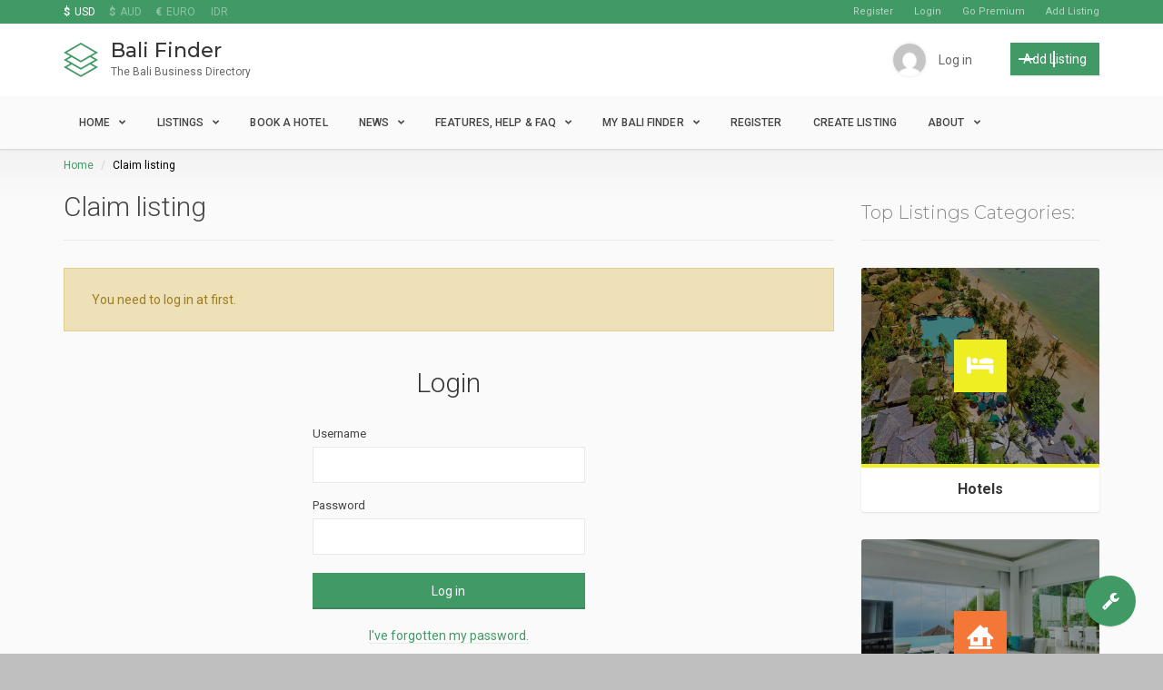

--- FILE ---
content_type: text/html; charset=UTF-8
request_url: https://bali-finder.com/claim-listing/
body_size: 39006
content:
<!DOCTYPE html>
<html lang="en-US" class="no-js" prefix="og: http://ogp.me/ns#">
<head>
    <meta charset="UTF-8">
    <meta name="viewport" content="width=device-width">
   <meta name="msvalidate.01" content="AE4378B432BB87DEF2262548312C1C7E" />
    <link rel="profile" href="https://gmpg.org/xfn/11">
    <link rel="pingback" href="https://bali-finder.com/xmlrpc.php">

    
    <meta name='robots' content='index, follow, max-image-preview:large, max-snippet:-1, max-video-preview:-1' />
<meta property="og:title" content="Claim listing" /><script type="text/javascript">
/* <![CDATA[ */
window.koko_analytics = {"url":"https:\/\/bali-finder.com\/wp-admin\/admin-ajax.php?action=koko_analytics_collect","site_url":"https:\/\/bali-finder.com","post_id":746,"path":"\/claim-listing\/","method":"cookie","use_cookie":true};
/* ]]> */
</script>

	<!-- This site is optimized with the Yoast SEO plugin v26.7 - https://yoast.com/wordpress/plugins/seo/ -->
	<title>Claim listing - Bali Finder</title>
	<link rel="canonical" href="https://bali-finder.com/claim-listing/" />
	<meta property="og:locale" content="en_US" />
	<meta property="og:type" content="article" />
	<meta property="og:title" content="Claim listing - Bali Finder" />
	<meta property="og:url" content="https://bali-finder.com/claim-listing/" />
	<meta property="og:site_name" content="Bali Finder" />
	<meta name="twitter:card" content="summary_large_image" />
	<script type="application/ld+json" class="yoast-schema-graph">{"@context":"https://schema.org","@graph":[{"@type":"WebPage","@id":"https://bali-finder.com/claim-listing/","url":"https://bali-finder.com/claim-listing/","name":"Claim listing - Bali Finder","isPartOf":{"@id":"https://bali-finder.com/#website"},"datePublished":"2015-10-14T09:39:05+00:00","breadcrumb":{"@id":"https://bali-finder.com/claim-listing/#breadcrumb"},"inLanguage":"en-US","potentialAction":[{"@type":"ReadAction","target":["https://bali-finder.com/claim-listing/"]}]},{"@type":"BreadcrumbList","@id":"https://bali-finder.com/claim-listing/#breadcrumb","itemListElement":[{"@type":"ListItem","position":1,"name":"Home","item":"https://bali-finder.com/"},{"@type":"ListItem","position":2,"name":"Claim listing"}]},{"@type":"WebSite","@id":"https://bali-finder.com/#website","url":"https://bali-finder.com/","name":"Bali Finder","description":"The Bali Business Directory","publisher":{"@id":"https://bali-finder.com/#organization"},"potentialAction":[{"@type":"SearchAction","target":{"@type":"EntryPoint","urlTemplate":"https://bali-finder.com/?s={search_term_string}"},"query-input":{"@type":"PropertyValueSpecification","valueRequired":true,"valueName":"search_term_string"}}],"inLanguage":"en-US"},{"@type":"Organization","@id":"https://bali-finder.com/#organization","name":"Bali Griyasari Tours & Travel","url":"https://bali-finder.com/","logo":{"@type":"ImageObject","inLanguage":"en-US","@id":"https://bali-finder.com/#/schema/logo/image/","url":"https://bali-finder.com/wp-content/uploads/2018/10/griyasari-logo.jpg","contentUrl":"https://bali-finder.com/wp-content/uploads/2018/10/griyasari-logo.jpg","width":475,"height":143,"caption":"Bali Griyasari Tours & Travel"},"image":{"@id":"https://bali-finder.com/#/schema/logo/image/"}}]}</script>
	<!-- / Yoast SEO plugin. -->


<link rel='dns-prefetch' href='//player.vimeo.com' />
<link rel='dns-prefetch' href='//maps.googleapis.com' />
<link rel='dns-prefetch' href='//www.google.com' />
<link rel='dns-prefetch' href='//js.stripe.com' />
<link rel='dns-prefetch' href='//fonts.googleapis.com' />
<link rel="alternate" type="application/rss+xml" title="Bali Finder &raquo; Feed" href="https://bali-finder.com/feed/" />
<link rel="alternate" type="application/rss+xml" title="Bali Finder &raquo; Comments Feed" href="https://bali-finder.com/comments/feed/" />
<link rel="alternate" title="oEmbed (JSON)" type="application/json+oembed" href="https://bali-finder.com/wp-json/oembed/1.0/embed?url=https%3A%2F%2Fbali-finder.com%2Fclaim-listing%2F" />
<link rel="alternate" title="oEmbed (XML)" type="text/xml+oembed" href="https://bali-finder.com/wp-json/oembed/1.0/embed?url=https%3A%2F%2Fbali-finder.com%2Fclaim-listing%2F&#038;format=xml" />
<style id='wp-img-auto-sizes-contain-inline-css' type='text/css'>
img:is([sizes=auto i],[sizes^="auto," i]){contain-intrinsic-size:3000px 1500px}
/*# sourceURL=wp-img-auto-sizes-contain-inline-css */
</style>
<link rel='stylesheet' id='roboto-css' href='//fonts.googleapis.com/css?family=Roboto%3A300%2C400%2C500%2C700&#038;subset=latin%2Clatin-ext&#038;ver=2c35b7c6d0cde6ee4554feb83843e08a' type='text/css' media='all' />
<link rel='stylesheet' id='montserrat-css' href='//fonts.googleapis.com/css?family=Montserrat%3A300%2C400%2C500%2C700&#038;subset=latin%2Clatin-ext&#038;ver=2c35b7c6d0cde6ee4554feb83843e08a' type='text/css' media='all' />
<link rel='stylesheet' id='lato-css' href='//fonts.googleapis.com/css?family=Lato%3A300%2C400%2C500%2C700&#038;subset=latin%2Clatin-ext&#038;ver=2c35b7c6d0cde6ee4554feb83843e08a' type='text/css' media='all' />
<link rel='stylesheet' id='font-awesome-css' href='https://bali-finder.com/wp-content/themes/superlist/assets/libraries/font-awesome/css/font-awesome.min.css?ver=2c35b7c6d0cde6ee4554feb83843e08a' type='text/css' media='all' />
<link rel='stylesheet' id='superlist-font-css' href='https://bali-finder.com/wp-content/themes/superlist/assets/libraries/superlist-font/style.css?ver=2c35b7c6d0cde6ee4554feb83843e08a' type='text/css' media='all' />
<link rel='stylesheet' id='colorbox-css' href='https://bali-finder.com/wp-content/themes/superlist/assets/libraries/colorbox/example1/colorbox.css?ver=2c35b7c6d0cde6ee4554feb83843e08a' type='text/css' media='all' />
<link rel='stylesheet' id='owl-carousel-css' href='https://bali-finder.com/wp-content/themes/superlist/assets/libraries/owl.carousel/owl.carousel.css?ver=2c35b7c6d0cde6ee4554feb83843e08a' type='text/css' media='all' />
<link rel='stylesheet' id='bootstrap-select-css' href='https://bali-finder.com/wp-content/themes/superlist/assets/libraries/bootstrap-select/bootstrap-select.min.css?ver=2c35b7c6d0cde6ee4554feb83843e08a' type='text/css' media='all' />
<link rel='stylesheet' id='superlist-css' href='https://bali-finder.com/wp-content/themes/superlist/assets/css/superlist-green-dark.css?ver=20180828' type='text/css' media='all' />
<link rel='stylesheet' id='style-css' href='https://bali-finder.com/wp-content/themes/superlist/style.css?ver=2c35b7c6d0cde6ee4554feb83843e08a' type='text/css' media='all' />
<style id='wp-emoji-styles-inline-css' type='text/css'>

	img.wp-smiley, img.emoji {
		display: inline !important;
		border: none !important;
		box-shadow: none !important;
		height: 1em !important;
		width: 1em !important;
		margin: 0 0.07em !important;
		vertical-align: -0.1em !important;
		background: none !important;
		padding: 0 !important;
	}
/*# sourceURL=wp-emoji-styles-inline-css */
</style>
<style id='wp-block-library-inline-css' type='text/css'>
:root{--wp-block-synced-color:#7a00df;--wp-block-synced-color--rgb:122,0,223;--wp-bound-block-color:var(--wp-block-synced-color);--wp-editor-canvas-background:#ddd;--wp-admin-theme-color:#007cba;--wp-admin-theme-color--rgb:0,124,186;--wp-admin-theme-color-darker-10:#006ba1;--wp-admin-theme-color-darker-10--rgb:0,107,160.5;--wp-admin-theme-color-darker-20:#005a87;--wp-admin-theme-color-darker-20--rgb:0,90,135;--wp-admin-border-width-focus:2px}@media (min-resolution:192dpi){:root{--wp-admin-border-width-focus:1.5px}}.wp-element-button{cursor:pointer}:root .has-very-light-gray-background-color{background-color:#eee}:root .has-very-dark-gray-background-color{background-color:#313131}:root .has-very-light-gray-color{color:#eee}:root .has-very-dark-gray-color{color:#313131}:root .has-vivid-green-cyan-to-vivid-cyan-blue-gradient-background{background:linear-gradient(135deg,#00d084,#0693e3)}:root .has-purple-crush-gradient-background{background:linear-gradient(135deg,#34e2e4,#4721fb 50%,#ab1dfe)}:root .has-hazy-dawn-gradient-background{background:linear-gradient(135deg,#faaca8,#dad0ec)}:root .has-subdued-olive-gradient-background{background:linear-gradient(135deg,#fafae1,#67a671)}:root .has-atomic-cream-gradient-background{background:linear-gradient(135deg,#fdd79a,#004a59)}:root .has-nightshade-gradient-background{background:linear-gradient(135deg,#330968,#31cdcf)}:root .has-midnight-gradient-background{background:linear-gradient(135deg,#020381,#2874fc)}:root{--wp--preset--font-size--normal:16px;--wp--preset--font-size--huge:42px}.has-regular-font-size{font-size:1em}.has-larger-font-size{font-size:2.625em}.has-normal-font-size{font-size:var(--wp--preset--font-size--normal)}.has-huge-font-size{font-size:var(--wp--preset--font-size--huge)}.has-text-align-center{text-align:center}.has-text-align-left{text-align:left}.has-text-align-right{text-align:right}.has-fit-text{white-space:nowrap!important}#end-resizable-editor-section{display:none}.aligncenter{clear:both}.items-justified-left{justify-content:flex-start}.items-justified-center{justify-content:center}.items-justified-right{justify-content:flex-end}.items-justified-space-between{justify-content:space-between}.screen-reader-text{border:0;clip-path:inset(50%);height:1px;margin:-1px;overflow:hidden;padding:0;position:absolute;width:1px;word-wrap:normal!important}.screen-reader-text:focus{background-color:#ddd;clip-path:none;color:#444;display:block;font-size:1em;height:auto;left:5px;line-height:normal;padding:15px 23px 14px;text-decoration:none;top:5px;width:auto;z-index:100000}html :where(.has-border-color){border-style:solid}html :where([style*=border-top-color]){border-top-style:solid}html :where([style*=border-right-color]){border-right-style:solid}html :where([style*=border-bottom-color]){border-bottom-style:solid}html :where([style*=border-left-color]){border-left-style:solid}html :where([style*=border-width]){border-style:solid}html :where([style*=border-top-width]){border-top-style:solid}html :where([style*=border-right-width]){border-right-style:solid}html :where([style*=border-bottom-width]){border-bottom-style:solid}html :where([style*=border-left-width]){border-left-style:solid}html :where(img[class*=wp-image-]){height:auto;max-width:100%}:where(figure){margin:0 0 1em}html :where(.is-position-sticky){--wp-admin--admin-bar--position-offset:var(--wp-admin--admin-bar--height,0px)}@media screen and (max-width:600px){html :where(.is-position-sticky){--wp-admin--admin-bar--position-offset:0px}}

/*# sourceURL=wp-block-library-inline-css */
</style><style id='global-styles-inline-css' type='text/css'>
:root{--wp--preset--aspect-ratio--square: 1;--wp--preset--aspect-ratio--4-3: 4/3;--wp--preset--aspect-ratio--3-4: 3/4;--wp--preset--aspect-ratio--3-2: 3/2;--wp--preset--aspect-ratio--2-3: 2/3;--wp--preset--aspect-ratio--16-9: 16/9;--wp--preset--aspect-ratio--9-16: 9/16;--wp--preset--color--black: #000000;--wp--preset--color--cyan-bluish-gray: #abb8c3;--wp--preset--color--white: #ffffff;--wp--preset--color--pale-pink: #f78da7;--wp--preset--color--vivid-red: #cf2e2e;--wp--preset--color--luminous-vivid-orange: #ff6900;--wp--preset--color--luminous-vivid-amber: #fcb900;--wp--preset--color--light-green-cyan: #7bdcb5;--wp--preset--color--vivid-green-cyan: #00d084;--wp--preset--color--pale-cyan-blue: #8ed1fc;--wp--preset--color--vivid-cyan-blue: #0693e3;--wp--preset--color--vivid-purple: #9b51e0;--wp--preset--gradient--vivid-cyan-blue-to-vivid-purple: linear-gradient(135deg,rgb(6,147,227) 0%,rgb(155,81,224) 100%);--wp--preset--gradient--light-green-cyan-to-vivid-green-cyan: linear-gradient(135deg,rgb(122,220,180) 0%,rgb(0,208,130) 100%);--wp--preset--gradient--luminous-vivid-amber-to-luminous-vivid-orange: linear-gradient(135deg,rgb(252,185,0) 0%,rgb(255,105,0) 100%);--wp--preset--gradient--luminous-vivid-orange-to-vivid-red: linear-gradient(135deg,rgb(255,105,0) 0%,rgb(207,46,46) 100%);--wp--preset--gradient--very-light-gray-to-cyan-bluish-gray: linear-gradient(135deg,rgb(238,238,238) 0%,rgb(169,184,195) 100%);--wp--preset--gradient--cool-to-warm-spectrum: linear-gradient(135deg,rgb(74,234,220) 0%,rgb(151,120,209) 20%,rgb(207,42,186) 40%,rgb(238,44,130) 60%,rgb(251,105,98) 80%,rgb(254,248,76) 100%);--wp--preset--gradient--blush-light-purple: linear-gradient(135deg,rgb(255,206,236) 0%,rgb(152,150,240) 100%);--wp--preset--gradient--blush-bordeaux: linear-gradient(135deg,rgb(254,205,165) 0%,rgb(254,45,45) 50%,rgb(107,0,62) 100%);--wp--preset--gradient--luminous-dusk: linear-gradient(135deg,rgb(255,203,112) 0%,rgb(199,81,192) 50%,rgb(65,88,208) 100%);--wp--preset--gradient--pale-ocean: linear-gradient(135deg,rgb(255,245,203) 0%,rgb(182,227,212) 50%,rgb(51,167,181) 100%);--wp--preset--gradient--electric-grass: linear-gradient(135deg,rgb(202,248,128) 0%,rgb(113,206,126) 100%);--wp--preset--gradient--midnight: linear-gradient(135deg,rgb(2,3,129) 0%,rgb(40,116,252) 100%);--wp--preset--font-size--small: 13px;--wp--preset--font-size--medium: 20px;--wp--preset--font-size--large: 36px;--wp--preset--font-size--x-large: 42px;--wp--preset--spacing--20: 0.44rem;--wp--preset--spacing--30: 0.67rem;--wp--preset--spacing--40: 1rem;--wp--preset--spacing--50: 1.5rem;--wp--preset--spacing--60: 2.25rem;--wp--preset--spacing--70: 3.38rem;--wp--preset--spacing--80: 5.06rem;--wp--preset--shadow--natural: 6px 6px 9px rgba(0, 0, 0, 0.2);--wp--preset--shadow--deep: 12px 12px 50px rgba(0, 0, 0, 0.4);--wp--preset--shadow--sharp: 6px 6px 0px rgba(0, 0, 0, 0.2);--wp--preset--shadow--outlined: 6px 6px 0px -3px rgb(255, 255, 255), 6px 6px rgb(0, 0, 0);--wp--preset--shadow--crisp: 6px 6px 0px rgb(0, 0, 0);}:where(.is-layout-flex){gap: 0.5em;}:where(.is-layout-grid){gap: 0.5em;}body .is-layout-flex{display: flex;}.is-layout-flex{flex-wrap: wrap;align-items: center;}.is-layout-flex > :is(*, div){margin: 0;}body .is-layout-grid{display: grid;}.is-layout-grid > :is(*, div){margin: 0;}:where(.wp-block-columns.is-layout-flex){gap: 2em;}:where(.wp-block-columns.is-layout-grid){gap: 2em;}:where(.wp-block-post-template.is-layout-flex){gap: 1.25em;}:where(.wp-block-post-template.is-layout-grid){gap: 1.25em;}.has-black-color{color: var(--wp--preset--color--black) !important;}.has-cyan-bluish-gray-color{color: var(--wp--preset--color--cyan-bluish-gray) !important;}.has-white-color{color: var(--wp--preset--color--white) !important;}.has-pale-pink-color{color: var(--wp--preset--color--pale-pink) !important;}.has-vivid-red-color{color: var(--wp--preset--color--vivid-red) !important;}.has-luminous-vivid-orange-color{color: var(--wp--preset--color--luminous-vivid-orange) !important;}.has-luminous-vivid-amber-color{color: var(--wp--preset--color--luminous-vivid-amber) !important;}.has-light-green-cyan-color{color: var(--wp--preset--color--light-green-cyan) !important;}.has-vivid-green-cyan-color{color: var(--wp--preset--color--vivid-green-cyan) !important;}.has-pale-cyan-blue-color{color: var(--wp--preset--color--pale-cyan-blue) !important;}.has-vivid-cyan-blue-color{color: var(--wp--preset--color--vivid-cyan-blue) !important;}.has-vivid-purple-color{color: var(--wp--preset--color--vivid-purple) !important;}.has-black-background-color{background-color: var(--wp--preset--color--black) !important;}.has-cyan-bluish-gray-background-color{background-color: var(--wp--preset--color--cyan-bluish-gray) !important;}.has-white-background-color{background-color: var(--wp--preset--color--white) !important;}.has-pale-pink-background-color{background-color: var(--wp--preset--color--pale-pink) !important;}.has-vivid-red-background-color{background-color: var(--wp--preset--color--vivid-red) !important;}.has-luminous-vivid-orange-background-color{background-color: var(--wp--preset--color--luminous-vivid-orange) !important;}.has-luminous-vivid-amber-background-color{background-color: var(--wp--preset--color--luminous-vivid-amber) !important;}.has-light-green-cyan-background-color{background-color: var(--wp--preset--color--light-green-cyan) !important;}.has-vivid-green-cyan-background-color{background-color: var(--wp--preset--color--vivid-green-cyan) !important;}.has-pale-cyan-blue-background-color{background-color: var(--wp--preset--color--pale-cyan-blue) !important;}.has-vivid-cyan-blue-background-color{background-color: var(--wp--preset--color--vivid-cyan-blue) !important;}.has-vivid-purple-background-color{background-color: var(--wp--preset--color--vivid-purple) !important;}.has-black-border-color{border-color: var(--wp--preset--color--black) !important;}.has-cyan-bluish-gray-border-color{border-color: var(--wp--preset--color--cyan-bluish-gray) !important;}.has-white-border-color{border-color: var(--wp--preset--color--white) !important;}.has-pale-pink-border-color{border-color: var(--wp--preset--color--pale-pink) !important;}.has-vivid-red-border-color{border-color: var(--wp--preset--color--vivid-red) !important;}.has-luminous-vivid-orange-border-color{border-color: var(--wp--preset--color--luminous-vivid-orange) !important;}.has-luminous-vivid-amber-border-color{border-color: var(--wp--preset--color--luminous-vivid-amber) !important;}.has-light-green-cyan-border-color{border-color: var(--wp--preset--color--light-green-cyan) !important;}.has-vivid-green-cyan-border-color{border-color: var(--wp--preset--color--vivid-green-cyan) !important;}.has-pale-cyan-blue-border-color{border-color: var(--wp--preset--color--pale-cyan-blue) !important;}.has-vivid-cyan-blue-border-color{border-color: var(--wp--preset--color--vivid-cyan-blue) !important;}.has-vivid-purple-border-color{border-color: var(--wp--preset--color--vivid-purple) !important;}.has-vivid-cyan-blue-to-vivid-purple-gradient-background{background: var(--wp--preset--gradient--vivid-cyan-blue-to-vivid-purple) !important;}.has-light-green-cyan-to-vivid-green-cyan-gradient-background{background: var(--wp--preset--gradient--light-green-cyan-to-vivid-green-cyan) !important;}.has-luminous-vivid-amber-to-luminous-vivid-orange-gradient-background{background: var(--wp--preset--gradient--luminous-vivid-amber-to-luminous-vivid-orange) !important;}.has-luminous-vivid-orange-to-vivid-red-gradient-background{background: var(--wp--preset--gradient--luminous-vivid-orange-to-vivid-red) !important;}.has-very-light-gray-to-cyan-bluish-gray-gradient-background{background: var(--wp--preset--gradient--very-light-gray-to-cyan-bluish-gray) !important;}.has-cool-to-warm-spectrum-gradient-background{background: var(--wp--preset--gradient--cool-to-warm-spectrum) !important;}.has-blush-light-purple-gradient-background{background: var(--wp--preset--gradient--blush-light-purple) !important;}.has-blush-bordeaux-gradient-background{background: var(--wp--preset--gradient--blush-bordeaux) !important;}.has-luminous-dusk-gradient-background{background: var(--wp--preset--gradient--luminous-dusk) !important;}.has-pale-ocean-gradient-background{background: var(--wp--preset--gradient--pale-ocean) !important;}.has-electric-grass-gradient-background{background: var(--wp--preset--gradient--electric-grass) !important;}.has-midnight-gradient-background{background: var(--wp--preset--gradient--midnight) !important;}.has-small-font-size{font-size: var(--wp--preset--font-size--small) !important;}.has-medium-font-size{font-size: var(--wp--preset--font-size--medium) !important;}.has-large-font-size{font-size: var(--wp--preset--font-size--large) !important;}.has-x-large-font-size{font-size: var(--wp--preset--font-size--x-large) !important;}
/*# sourceURL=global-styles-inline-css */
</style>

<style id='classic-theme-styles-inline-css' type='text/css'>
/*! This file is auto-generated */
.wp-block-button__link{color:#fff;background-color:#32373c;border-radius:9999px;box-shadow:none;text-decoration:none;padding:calc(.667em + 2px) calc(1.333em + 2px);font-size:1.125em}.wp-block-file__button{background:#32373c;color:#fff;text-decoration:none}
/*# sourceURL=/wp-includes/css/classic-themes.min.css */
</style>
<link rel='stylesheet' id='cmb-google-maps-css' href='https://bali-finder.com/wp-content/plugins/inventor/libraries/cmb_field_map/css/style.css?ver=2c35b7c6d0cde6ee4554feb83843e08a' type='text/css' media='all' />
<link rel='stylesheet' id='cmb-google-street-view-css' href='https://bali-finder.com/wp-content/plugins/inventor/libraries/cmb_field_street_view/css/style.css?ver=2c35b7c6d0cde6ee4554feb83843e08a' type='text/css' media='all' />
<link rel='stylesheet' id='inventor-poi-css' href='https://bali-finder.com/wp-content/plugins/inventor/assets/fonts/inventor-poi/style.css?ver=2c35b7c6d0cde6ee4554feb83843e08a' type='text/css' media='all' />
<link rel='stylesheet' id='fullcalendar-css' href='https://bali-finder.com/wp-content/plugins/inventor/libraries/fullcalendar-3.0.1/fullcalendar.min.css?ver=2c35b7c6d0cde6ee4554feb83843e08a' type='text/css' media='all' />
<link rel='stylesheet' id='1and1-wizard-welcome-css' href='https://bali-finder.com/wp-content/plugins/1and1-wordpress-assistant/css/welcome-panel.css?ver=5.0.0' type='text/css' media='all' />
<link rel='stylesheet' id='contact-form-7-css' href='https://bali-finder.com/wp-content/plugins/contact-form-7/includes/css/styles.css?ver=6.1.4' type='text/css' media='all' />
<link rel='stylesheet' id='inventor-partners-css' href='https://bali-finder.com/wp-content/plugins/inventor-partners/assets/style.css?ver=2c35b7c6d0cde6ee4554feb83843e08a' type='text/css' media='all' />
<link rel='stylesheet' id='inventor-pricing-css' href='https://bali-finder.com/wp-content/plugins/inventor-pricing/assets/style.css?ver=2c35b7c6d0cde6ee4554feb83843e08a' type='text/css' media='all' />
<link rel='stylesheet' id='inventor-reviews-css' href='https://bali-finder.com/wp-content/plugins/inventor-reviews/assets/style.css?ver=20170214' type='text/css' media='all' />
<link rel='stylesheet' id='buttons-css' href='https://bali-finder.com/wp-includes/css/buttons.min.css?ver=2c35b7c6d0cde6ee4554feb83843e08a' type='text/css' media='all' />
<link rel='stylesheet' id='dashicons-css' href='https://bali-finder.com/wp-includes/css/dashicons.min.css?ver=2c35b7c6d0cde6ee4554feb83843e08a' type='text/css' media='all' />
<link rel='stylesheet' id='mediaelement-css' href='https://bali-finder.com/wp-includes/js/mediaelement/mediaelementplayer-legacy.min.css?ver=4.2.17' type='text/css' media='all' />
<link rel='stylesheet' id='wp-mediaelement-css' href='https://bali-finder.com/wp-includes/js/mediaelement/wp-mediaelement.min.css?ver=2c35b7c6d0cde6ee4554feb83843e08a' type='text/css' media='all' />
<link rel='stylesheet' id='media-views-css' href='https://bali-finder.com/wp-includes/css/media-views.min.css?ver=2c35b7c6d0cde6ee4554feb83843e08a' type='text/css' media='all' />
<link rel='stylesheet' id='imgareaselect-css' href='https://bali-finder.com/wp-includes/js/imgareaselect/imgareaselect.css?ver=0.9.8' type='text/css' media='all' />
<link rel='stylesheet' id='wpecpp-css' href='https://bali-finder.com/wp-content/plugins/wp-ecommerce-paypal/assets/css/wpecpp.css?ver=2.0.3' type='text/css' media='all' />
<link rel='stylesheet' id='wp-color-picker-css' href='https://bali-finder.com/wp-admin/css/color-picker.min.css?ver=2c35b7c6d0cde6ee4554feb83843e08a' type='text/css' media='all' />
<link rel='stylesheet' id='bos-searchbox-css' href='https://bali-finder.com/wp-content/plugins/bookingcom-official-searchbox/assets/css/bos_searchbox.css?ver=2c35b7c6d0cde6ee4554feb83843e08a' type='text/css' media='all' />
<link rel='stylesheet' id='jquery-ui-css' href='https://bali-finder.com/wp-content/plugins/bookingcom-official-searchbox/assets/css/jquery-ui.css?ver=2c35b7c6d0cde6ee4554feb83843e08a' type='text/css' media='all' />
<link rel='stylesheet' id='bos-date-range-picker-style-css' href='https://bali-finder.com/wp-content/plugins/bookingcom-official-searchbox/assets/css/daterangepicker.css?ver=2c35b7c6d0cde6ee4554feb83843e08a' type='text/css' media='all' />
<link rel='stylesheet' id='bos-dynamic_style-css' href='https://bali-finder.com/wp-content/plugins/bookingcom-official-searchbox/assets/css/bos_dynamic.css?ver=2c35b7c6d0cde6ee4554feb83843e08a' type='text/css' media='all' />
<link rel='stylesheet' id='forget-about-shortcode-buttons-css' href='https://bali-finder.com/wp-content/plugins/forget-about-shortcode-buttons/public/css/button-styles.css?ver=2.1.3' type='text/css' media='all' />
<link rel='stylesheet' id='travelpayouts-assets-loader-loader.502052c178d2b15bb98b.css-css' href='https://bali-finder.com/wp-content/plugins/travelpayouts/assets/loader.502052c178d2b15bb98b.css?ver=1.1.23' type='text/css' media='all' />
<script type="text/javascript" src="https://bali-finder.com/wp-includes/js/jquery/jquery.min.js?ver=3.7.1" id="jquery-core-js"></script>
<script type="text/javascript" src="https://bali-finder.com/wp-includes/js/jquery/jquery-migrate.min.js?ver=3.4.1" id="jquery-migrate-js"></script>
<script type="text/javascript" src="https://bali-finder.com/wp-content/themes/superlist/assets/libraries/bootstrap-select/bootstrap-select.min.js?ver=2c35b7c6d0cde6ee4554feb83843e08a" id="bootstrap-select-js"></script>
<script type="text/javascript" src="https://bali-finder.com/wp-content/themes/superlist/assets/libraries/bootstrap-sass/javascripts/bootstrap/dropdown.js?ver=2c35b7c6d0cde6ee4554feb83843e08a" id="bootstrap-dropdown-js"></script>
<script type="text/javascript" src="https://bali-finder.com/wp-content/themes/superlist/assets/libraries/bootstrap-sass/javascripts/bootstrap/collapse.js?ver=2c35b7c6d0cde6ee4554feb83843e08a" id="bootstrap-collapse-js"></script>
<script type="text/javascript" src="https://bali-finder.com/wp-content/themes/superlist/assets/libraries/bootstrap-sass/javascripts/bootstrap/tooltip.js?ver=2c35b7c6d0cde6ee4554feb83843e08a" id="bootstrap-tooltip-js"></script>
<script type="text/javascript" src="https://bali-finder.com/wp-content/themes/superlist/assets/libraries/bootstrap-sass/javascripts/bootstrap/alert.js?ver=2c35b7c6d0cde6ee4554feb83843e08a" id="bootstrap-alert-js"></script>
<script type="text/javascript" src="https://bali-finder.com/wp-content/themes/superlist/assets/libraries/bootstrap-sass/javascripts/bootstrap/affix.js?ver=2c35b7c6d0cde6ee4554feb83843e08a" id="bootstrap-affix-js"></script>
<script type="text/javascript" src="https://bali-finder.com/wp-content/themes/superlist/assets/libraries/bootstrap-sass/javascripts/bootstrap/tab.js?ver=2c35b7c6d0cde6ee4554feb83843e08a" id="bootstrap-tab-js"></script>
<script type="text/javascript" src="https://bali-finder.com/wp-content/themes/superlist/assets/libraries/bootstrap-sass/javascripts/bootstrap/transition.js?ver=2c35b7c6d0cde6ee4554feb83843e08a" id="bootstrap-transition-js"></script>
<script type="text/javascript" src="https://bali-finder.com/wp-content/themes/superlist/assets/libraries/bootstrap-sass/javascripts/bootstrap/scrollspy.js?ver=2c35b7c6d0cde6ee4554feb83843e08a" id="bootstrap-scrollspy-js"></script>
<script type="text/javascript" src="https://bali-finder.com/wp-content/themes/superlist/assets/libraries/colorbox/jquery.colorbox-min.js?ver=2c35b7c6d0cde6ee4554feb83843e08a" id="colorbox-js"></script>
<script type="text/javascript" src="https://bali-finder.com/wp-content/themes/superlist/assets/libraries/scrollto/jquery.scrollTo.min.js?ver=2c35b7c6d0cde6ee4554feb83843e08a" id="scrollto-js"></script>
<script type="text/javascript" src="https://player.vimeo.com/api/player.js?ver=2c35b7c6d0cde6ee4554feb83843e08a" id="vimeo-player-js"></script>
<script type="text/javascript" src="https://bali-finder.com/wp-content/themes/superlist/assets/js/video-providers/youtube.js?ver=2c35b7c6d0cde6ee4554feb83843e08a" id="video-provider-youtube-js"></script>
<script type="text/javascript" src="https://bali-finder.com/wp-content/themes/superlist/assets/js/superlist.js?ver=20170427" id="superlist-js"></script>
<script type="text/javascript" src="https://bali-finder.com/wp-content/plugins/inventor/libraries/cmb_field_map/js/script.js?ver=2c35b7c6d0cde6ee4554feb83843e08a" id="cmb-google-maps-js"></script>
<script type="text/javascript" src="https://bali-finder.com/wp-content/plugins/inventor/libraries/cmb_field_street_view/js/script.js?ver=2c35b7c6d0cde6ee4554feb83843e08a" id="cmb-google-street-view-js"></script>
<script type="text/javascript" src="https://bali-finder.com/wp-content/plugins/inventor/libraries/js.cookie.js?ver=2c35b7c6d0cde6ee4554feb83843e08a" id="js-cookie-js"></script>
<script type="text/javascript" src="https://bali-finder.com/wp-content/plugins/inventor/libraries/jquery.chained.remote.custom.min.js?ver=2c35b7c6d0cde6ee4554feb83843e08a" id="jquery-chained-remote-js"></script>
<script type="text/javascript" src="https://bali-finder.com/wp-content/plugins/1and1-wordpress-assistant/js/cookies.js?ver=2c35b7c6d0cde6ee4554feb83843e08a" id="1and1-wp-cookies-js"></script>
<script type="text/javascript" src="//maps.googleapis.com/maps/api/js?v=3.35&amp;key=AIzaSyBlYF65Yh52wOZZMwuzZI4iaXMvKM48vU0&amp;libraries=weather%2Cgeometry%2Cvisualization%2Cplaces%2Cdrawing&amp;ver=2c35b7c6d0cde6ee4554feb83843e08a" id="google-maps-js"></script>
<script type="text/javascript" id="utils-js-extra">
/* <![CDATA[ */
var userSettings = {"url":"/","uid":"0","time":"1768391093","secure":"1"};
//# sourceURL=utils-js-extra
/* ]]> */
</script>
<script type="text/javascript" src="https://bali-finder.com/wp-includes/js/utils.min.js?ver=2c35b7c6d0cde6ee4554feb83843e08a" id="utils-js"></script>
<script type="text/javascript" src="https://bali-finder.com/wp-includes/js/plupload/moxie.min.js?ver=1.3.5.1" id="moxiejs-js"></script>
<script type="text/javascript" src="https://bali-finder.com/wp-includes/js/plupload/plupload.min.js?ver=2.1.9" id="plupload-js"></script>
<link rel="https://api.w.org/" href="https://bali-finder.com/wp-json/" /><link rel="alternate" title="JSON" type="application/json" href="https://bali-finder.com/wp-json/wp/v2/pages/746" /><link rel="EditURI" type="application/rsd+xml" title="RSD" href="https://bali-finder.com/xmlrpc.php?rsd" />

<link rel='shortlink' href='https://bali-finder.com/?p=746' />
<script data-noptimize="1" data-cfasync="false" data-wpfc-render="false">
    (function () {
        var script = document.createElement("script");
        script.async = 1;
        script.src = 'https://emrldtp.cc/NDAzMjk.js?t=40329';
        document.head.appendChild(script);
    })();
</script>
<style type="text/css" id="custom-background-css">
body.custom-background { background-color: #bfbfbf; }
</style>
	<link rel="icon" href="https://bali-finder.com/wp-content/uploads/2019/04/cropped-Icon-Bali-Finder-32x32.jpg" sizes="32x32" />
<link rel="icon" href="https://bali-finder.com/wp-content/uploads/2019/04/cropped-Icon-Bali-Finder-192x192.jpg" sizes="192x192" />
<link rel="apple-touch-icon" href="https://bali-finder.com/wp-content/uploads/2019/04/cropped-Icon-Bali-Finder-180x180.jpg" />
<meta name="msapplication-TileImage" content="https://bali-finder.com/wp-content/uploads/2019/04/cropped-Icon-Bali-Finder-270x270.jpg" />
		<style type="text/css" id="wp-custom-css">
			body {
  color: black;
}		</style>
		<!-- Global site tag (gtag.js) - Google Ads: 979551896 -->
<script async src="https://www.googletagmanager.com/gtag/js?id=AW-979551896"></script>
<script>
  window.dataLayer = window.dataLayer || [];
  function gtag(){dataLayer.push(arguments);}
  gtag('js', new Date());

  gtag('config', 'AW-979551896');
</script>



</head>

<body data-ocssl='1' class="wp-singular page-template-default page page-id-746 custom-background wp-theme-superlist header-sticky layout-wide submenu-dark">

    

<div class="page-wrapper">
        <header class="header header-complex">
        <div class="header-bar">
        <div class="container">
            <div class="header-bar-inner">
                                    <div class="header-bar-left">
                        <div id="text-8" class="widget widget_text">			<div class="textwidget">    <ul class="currency-switch">
                                    <li class="active">
                    <a href="?currency_code=USD">
                        <span class="currency-symbol">$</span>
                        <span class="currency-code">USD</span>
                    </a>
                </li>
                                                <li class="">
                    <a href="?currency_code=AUD">
                        <span class="currency-symbol">$</span>
                        <span class="currency-code">AUD</span>
                    </a>
                </li>
                                                <li class="">
                    <a href="?currency_code=EURO">
                        <span class="currency-symbol">€</span>
                        <span class="currency-code">EURO</span>
                    </a>
                </li>
                                                <li class="">
                    <a href="?currency_code=IDR">
                        <span class="currency-symbol"></span>
                        <span class="currency-code">IDR</span>
                    </a>
                </li>
                        </ul>
</div>
		</div>                    </div><!-- /.header-bar-left -->
                
                                    <div class="header-bar-right">
                        <div id="nav_menu-5" class="widget widget_nav_menu"><div class="menu-header-topbar-anonymous-container"><ul id="menu-header-topbar-anonymous" class="menu"><li id="menu-item-9431" class="menu-item menu-item-type-custom menu-item-object-custom menu-item-9431"><a href="https://bali-finder.com/pricing/">Register</a></li>
<li id="menu-item-8085" class="menu-item menu-item-type-post_type menu-item-object-page menu-item-8085"><a href="https://bali-finder.com/login/">Login</a></li>
<li id="menu-item-7002" class="menu-item menu-item-type-custom menu-item-object-custom menu-item-7002"><a href="/pricing">Go Premium</a></li>
<li id="menu-item-8087" class="menu-item menu-item-type-post_type menu-item-object-page menu-item-8087"><a href="https://bali-finder.com/create/">Add Listing</a></li>
</ul></div></div>                    </div><!-- /.header-bar-right -->
                            </div><!-- /.header-bar-inner -->
        </div><!-- /.container -->
    </div><!-- /.header-bar -->

    <div class="header-wrapper affix-top">
        <div class="container">
            <div class="header-inner">
                <div class="header-logo">
    <a href="https://bali-finder.com/" rel="home">
                    <i class="superlist-logo"></i>
        
                    <strong>Bali Finder</strong>
            <span>The Bali Business Directory</span>
            </a>
</div><!-- /.header-logo -->
                <div class="header-content">
                    <div id="text-17" class="widget widget_text">			<div class="textwidget"></div>
		</div>
                        
    <div class="header-user-menu ">
        <div class="btn-group">
                                    
            <span class="nav-link dropdown-toggle" >
                <div class="header-user-menu-avatar" data-background-image="https://secure.gravatar.com/avatar/?s=300&amp;d=mm&amp;r=g">
                    <img src="https://secure.gravatar.com/avatar/?s=300&amp;d=mm&amp;r=g" alt="">
                </div><!-- /.header-user-menu-avatar-->
                <span class="header-user-menu-name">
                                                                                            <a href="https://bali-finder.com/login/">Log in</a>
                                    </span>
            </span>

                    </div>
    </div><!-- /.user-memnu -->

                        <div class="header-action">
        <a href="https://bali-finder.com/create/" class="header-action-inner" title="Add Listing" data-toggle="tooltip" data-placement="left">
            <span>
                Add Listing            </span>
        </a><!-- /.header-action-inner -->
    </div><!-- /.header-action -->

                    <button class="navbar-toggle collapsed" type="button" data-toggle="collapse" data-target=".header-nav-primary">
    <span class="sr-only">Toggle navigation</span>
    <span class="icon-bar"></span>
    <span class="icon-bar"></span>
    <span class="icon-bar"></span>
</button>                </div><!-- /.header-content -->
            </div><!-- /.header-inner -->
        </div><!-- /.container -->

        <div class="header-navigation-wrapper">
            <div class="container">
                    <div class="header-navigation"><ul id="menu-main-menu" class="header-nav-primary nav nav-pills collapse navbar-collapse"><li id="menu-item-6977" class="menu-item menu-item-type-custom menu-item-object-custom menu-item-home menu-item-has-children has-children menu-item-6977"><a href="https://bali-finder.com/">Home</a>
<ul class="sub-menu">
	<li id="menu-item-8097" class="menu-item menu-item-type-post_type menu-item-object-page menu-item-8097"><a href="https://bali-finder.com/video-cover/">Video Cover 1</a></li>
	<li id="menu-item-8098" class="menu-item menu-item-type-post_type menu-item-object-page menu-item-8098"><a href="https://bali-finder.com/image-cover/">Video Cover 2</a></li>
	<li id="menu-item-8099" class="menu-item menu-item-type-post_type menu-item-object-page menu-item-8099"><a href="https://bali-finder.com/listing-slider/">Listing Slider</a></li>
</ul>
</li>
<li id="menu-item-6985" class="menu-item menu-item-type-custom menu-item-object-custom menu-item-has-children has-children menu-item-6985"><a href="/listings">Listings</a>
<ul class="sub-menu">
	<li id="menu-item-8154" class="menu-item menu-item-type-custom menu-item-object-custom menu-item-8154"><a href="/hotels">Hotels</a></li>
	<li id="menu-item-6997" class="menu-item menu-item-type-custom menu-item-object-custom menu-item-6997"><a href="/foods">Food &#038; Drink</a></li>
	<li id="menu-item-6992" class="menu-item menu-item-type-custom menu-item-object-custom menu-item-6992"><a href="/properties">Properties</a></li>
	<li id="menu-item-6988" class="menu-item menu-item-type-custom menu-item-object-custom menu-item-6988"><a href="/events">Events</a></li>
	<li id="menu-item-6993" class="menu-item menu-item-type-custom menu-item-object-custom menu-item-6993"><a href="/shoppings">Shoppings</a></li>
	<li id="menu-item-6995" class="menu-item menu-item-type-custom menu-item-object-custom menu-item-6995"><a href="/businesses">Businesses</a></li>
	<li id="menu-item-6990" class="menu-item menu-item-type-custom menu-item-object-custom menu-item-6990"><a href="/wellness">Spas &#038; Wellness</a></li>
	<li id="menu-item-6994" class="menu-item menu-item-type-custom menu-item-object-custom menu-item-6994"><a href="/travels">Travels</a></li>
	<li id="menu-item-7019" class="menu-item menu-item-type-custom menu-item-object-custom menu-item-7019"><a href="https://bali-finder.com/villa/">Villas</a></li>
	<li id="menu-item-7016" class="menu-item menu-item-type-custom menu-item-object-custom menu-item-has-children has-children menu-item-7016"><a href="#">By location</a>
	<ul class="sub-menu">
		<li id="menu-item-8610" class="menu-item menu-item-type-taxonomy menu-item-object-locations menu-item-8610"><a href="https://bali-finder.com/location/bali/denpasar/">Denpasar</a></li>
		<li id="menu-item-8609" class="menu-item menu-item-type-taxonomy menu-item-object-locations menu-item-8609"><a href="https://bali-finder.com/location/bali/canggu/">Canggu</a></li>
		<li id="menu-item-8607" class="menu-item menu-item-type-taxonomy menu-item-object-locations menu-item-8607"><a href="https://bali-finder.com/location/bali/sanur/">Sanur</a></li>
		<li id="menu-item-8608" class="menu-item menu-item-type-taxonomy menu-item-object-locations menu-item-8608"><a href="https://bali-finder.com/location/bali/seminyak/">Seminyak</a></li>
		<li id="menu-item-8413" class="menu-item menu-item-type-taxonomy menu-item-object-locations menu-item-8413"><a href="https://bali-finder.com/location/bali/ubud/">Ubud</a></li>
	</ul>
</li>
	<li id="menu-item-7004" class="menu-item menu-item-type-custom menu-item-object-custom menu-item-7004"><a href="/coupons">Coupons</a></li>
	<li id="menu-item-15861" class="menu-item menu-item-type-custom menu-item-object-custom menu-item-15861"><a href="https://bali-finder.com/jobs/">Jobs</a></li>
</ul>
</li>
<li id="menu-item-21594" class="menu-item menu-item-type-post_type menu-item-object-page menu-item-21594"><a href="https://bali-finder.com/book-a-hotel/">Book a Hotel</a></li>
<li id="menu-item-8735" class="menu-item menu-item-type-custom menu-item-object-custom menu-item-has-children has-children menu-item-8735"><a href="https://bali-finder.com/blog/">News</a>
<ul class="sub-menu">
	<li id="menu-item-8257" class="menu-item menu-item-type-post_type menu-item-object-page menu-item-8257"><a href="https://bali-finder.com/blog/">Blog</a></li>
</ul>
</li>
<li id="menu-item-7018" class="menu-item menu-item-type-custom menu-item-object-custom menu-item-has-children has-children menu-item-7018"><a href="#">Features, Help &#038; FAQ</a>
<ul class="sub-menu">
	<li id="menu-item-8226" class="menu-item menu-item-type-post_type menu-item-object-page menu-item-8226"><a href="https://bali-finder.com/benefits/">Benefits</a></li>
	<li id="menu-item-8697" class="menu-item menu-item-type-post_type menu-item-object-page menu-item-8697"><a href="https://bali-finder.com/why-you-have-to-list-your-business-at-bali-finder-com/">Advantages</a></li>
	<li id="menu-item-9020" class="menu-item menu-item-type-post_type menu-item-object-page menu-item-9020"><a href="https://bali-finder.com/features/">Features</a></li>
	<li id="menu-item-8734" class="menu-item menu-item-type-post_type menu-item-object-page menu-item-8734"><a href="https://bali-finder.com/customer-service/">Customer Service</a></li>
	<li id="menu-item-8696" class="menu-item menu-item-type-post_type menu-item-object-page menu-item-8696"><a href="https://bali-finder.com/faq/">FAQ</a></li>
</ul>
</li>
<li id="menu-item-8155" class="menu-item menu-item-type-custom menu-item-object-custom menu-item-has-children has-children menu-item-8155"><a href="https://bali-finder.com/my-listings/">My Bali Finder</a>
<ul class="sub-menu">
	<li id="menu-item-8470" class="menu-item menu-item-type-post_type menu-item-object-page menu-item-8470"><a href="https://bali-finder.com/login/">Login</a></li>
	<li id="menu-item-8092" class="menu-item menu-item-type-post_type menu-item-object-page menu-item-8092"><a href="https://bali-finder.com/profile/">Profile</a></li>
	<li id="menu-item-8089" class="menu-item menu-item-type-post_type menu-item-object-page menu-item-8089"><a href="https://bali-finder.com/my-favorites/">My Favorites</a></li>
	<li id="menu-item-8088" class="menu-item menu-item-type-post_type menu-item-object-page menu-item-8088"><a href="https://bali-finder.com/my-listings/">My Listings</a></li>
	<li id="menu-item-8101" class="menu-item menu-item-type-post_type menu-item-object-page menu-item-8101"><a href="https://bali-finder.com/my-watchdogs/">My Watchdogs</a></li>
	<li id="menu-item-8100" class="menu-item menu-item-type-post_type menu-item-object-page menu-item-8100"><a href="https://bali-finder.com/invoices/">My Invoices</a></li>
	<li id="menu-item-8829" class="menu-item menu-item-type-post_type menu-item-object-page menu-item-8829"><a href="https://bali-finder.com/booking-detail/">My Booking detail</a></li>
	<li id="menu-item-8080" class="menu-item menu-item-type-post_type menu-item-object-page menu-item-8080"><a href="https://bali-finder.com/change-password/">Change Password</a></li>
	<li id="menu-item-8109" class="menu-item menu-item-type-post_type menu-item-object-page menu-item-8109"><a href="https://bali-finder.com/reset-password/">Reset Password</a></li>
	<li id="menu-item-8081" class="menu-item menu-item-type-post_type menu-item-object-page menu-item-8081"><a href="https://bali-finder.com/transactions/">Transactions</a></li>
	<li id="menu-item-6999" class="menu-item menu-item-type-custom menu-item-object-custom menu-item-6999"><a href="/pricing">Pricing</a></li>
	<li id="menu-item-7027" class="menu-item menu-item-type-custom menu-item-object-custom menu-item-7027"><a href="/compare/?ids=842,844,836">Compare listings</a></li>
</ul>
</li>
<li id="menu-item-9432" class="menu-item menu-item-type-custom menu-item-object-custom menu-item-9432"><a href="https://bali-finder.com/pricing/">Register</a></li>
<li id="menu-item-8182" class="menu-item menu-item-type-post_type menu-item-object-page menu-item-8182"><a href="https://bali-finder.com/create/">Create Listing</a></li>
<li id="menu-item-8738" class="menu-item menu-item-type-post_type menu-item-object-page menu-item-has-children has-children menu-item-8738"><a href="https://bali-finder.com/about/">About</a>
<ul class="sub-menu">
	<li id="menu-item-8844" class="menu-item menu-item-type-post_type menu-item-object-page menu-item-8844"><a href="https://bali-finder.com/about-bali/">About Bali</a></li>
	<li id="menu-item-8414" class="menu-item menu-item-type-post_type menu-item-object-page menu-item-8414"><a href="https://bali-finder.com/about-us/">About Us</a></li>
	<li id="menu-item-6998" class="menu-item menu-item-type-custom menu-item-object-custom menu-item-6998"><a href="/faq">FAQ</a></li>
	<li id="menu-item-8082" class="menu-item menu-item-type-post_type menu-item-object-page menu-item-8082"><a href="https://bali-finder.com/contact-2/">Contact</a></li>
</ul>
</li>
</ul></div>            </div><!-- /.container -->
        </div><!-- /.header-navigation-wrapper -->

            <div class="header-post-types">
        <div class="container">
                                    
                            <ul>
                                            <li>
                            <a href="https://bali-finder.com/create/?type=business">
                                Business                            </a>
                        </li>
                                            <li>
                            <a href="https://bali-finder.com/create/?type=coupon">
                                Coupon                            </a>
                        </li>
                                            <li>
                            <a href="https://bali-finder.com/create/?type=event">
                                Event                            </a>
                        </li>
                                            <li>
                            <a href="https://bali-finder.com/create/?type=food">
                                Food &amp; Drink                            </a>
                        </li>
                                            <li>
                            <a href="https://bali-finder.com/create/?type=hotel">
                                Hotel                            </a>
                        </li>
                                            <li>
                            <a href="https://bali-finder.com/create/?type=job">
                                Job                            </a>
                        </li>
                                            <li>
                            <a href="https://bali-finder.com/create/?type=property">
                                Property                            </a>
                        </li>
                                            <li>
                            <a href="https://bali-finder.com/create/?type=shopping">
                                Shopping                            </a>
                        </li>
                                            <li>
                            <a href="https://bali-finder.com/create/?type=travel">
                                Travel                            </a>
                        </li>
                                            <li>
                            <a href="https://bali-finder.com/create/?type=villa">
                                Villa (Rental)                            </a>
                        </li>
                                            <li>
                            <a href="https://bali-finder.com/create/?type=wellness">
                                Spa &amp; Wellness                            </a>
                        </li>
                                    </ul>
                    </div><!-- /.container -->
    </div><!-- /.header-post-types -->
    </div><!-- /.header-wrapper -->
</header><!-- /.header -->
                        
    <div class="main">

        
        <div class="main-inner">
            <div class="container">
                
    <div class="row">
        <div class="col-sm-8 col-lg-9">
            <div id="primary">
	            
<div class="document-title">
    <ol class="breadcrumb">
            <li><a href="https://bali-finder.com">Home</a></li>

        
                    <li>Claim listing</li>
            </ol>
    <h1>
                                                Claim listing                        </h1>

        </div><!-- /.document-title -->

                
                    
                                                            
<div class="posts post-detail">
    
                <div class="post-content">
            
<div class="alert alert-warning">
			You need to log in at first.	</div><!-- /.alert -->

	<div class="row">
		<div class="col-md-12">
			<div class="login-form-wrapper">
				<h1 class="text-center">Login</h1>
				
	<form method="post" action="/claim-listing/" class="login-form">
	    <div class="form-group">
	        <label for="login-form-username">Username</label>
	        <input id="login-form-username" type="text" name="login" class="form-control" required="required">
	    </div><!-- /.form-group -->

	    <div class="form-group">
	        <label for="login-form-password">Password</label>
	        <input id="login-form-password" type="password" name="password" class="form-control" required="required">
	    </div><!-- /.form-group -->

		
		
		<button type="submit" name="login_form" class="button">Log in</button>

		<div class="extra-actions">
			<a href="https://bali-finder.com/reset-password/" class="forgotten-password">I've forgotten my password.</a>		</div>
	</form>
			</div>
		</div>

			</div>

        </div><!-- /.post-content -->
    
</div><!-- /.post -->
                            
                                            
                
            </div><!-- /#primary -->
        </div><!-- /.col-* -->

        
    <div class="col-sm-4 col-lg-3">
        <div id="secondary" class="secondary sidebar">
            

<div id="listing_types-4" class="widget widget_listing_types">
<div class="widget-inner
   "
    >

            <h2 class="widgettitle">        Top Listings Categories:        </h2>
        
    
            <div class="listing-types-cards items-per-row-1">

                            <div class="listing-types-card-container">
                    <div class="listing-types-card">
                        <div class="listing-types-card-image" style="background-image: url('https://bali-finder.com/wp-content/uploads/2018/10/hotel-bali.jpg');">
                            <a href="https://bali-finder.com/hotels/" style="border-color:#eeee22;">
                                                                    <i class="inventor-poi inventor-poi-hotel" style="background-color:#eeee22"></i>                                                            </a>
                        </div><!-- /.listing-types-card-image -->

                        <h3 class="listing-types-card-title">
                            <a href="https://bali-finder.com/hotels/">Hotels</a>
                        </h3><!-- /.listing-types-card-title -->

                                            </div><!-- /.listing-types-card -->
                </div><!-- /.listing-types-card-container -->
                            <div class="listing-types-card-container">
                    <div class="listing-types-card">
                        <div class="listing-types-card-image" style="background-image: url('https://bali-finder.com/wp-content/uploads/2018/10/5.-Grand-Cliff-Front-Residence-TV-screen.jpg');">
                            <a href="https://bali-finder.com/properties/" style="border-color:#f47738;">
                                                                    <i class="inventor-poi inventor-poi-single-house" style="background-color:#f47738"></i>                                                            </a>
                        </div><!-- /.listing-types-card-image -->

                        <h3 class="listing-types-card-title">
                            <a href="https://bali-finder.com/properties/">Properties</a>
                        </h3><!-- /.listing-types-card-title -->

                                            </div><!-- /.listing-types-card -->
                </div><!-- /.listing-types-card-container -->
                            <div class="listing-types-card-container">
                    <div class="listing-types-card">
                        <div class="listing-types-card-image" style="background-image: url('https://bali-finder.com/wp-content/uploads/2018/10/massage.jpg');">
                            <a href="https://bali-finder.com/wellness/" style="border-color:#a99bf2;">
                                                                    <i class="inventor-poi inventor-poi-leaf" style="background-color:#a99bf2"></i>                                                            </a>
                        </div><!-- /.listing-types-card-image -->

                        <h3 class="listing-types-card-title">
                            <a href="https://bali-finder.com/wellness/">Spa &#038; Wellness</a>
                        </h3><!-- /.listing-types-card-title -->

                                            </div><!-- /.listing-types-card -->
                </div><!-- /.listing-types-card-container -->
                            <div class="listing-types-card-container">
                    <div class="listing-types-card">
                        <div class="listing-types-card-image" style="background-image: url('https://bali-finder.com/wp-content/uploads/2018/12/travel-3239795_960_720.jpg');">
                            <a href="https://bali-finder.com/travels/" style="border-color:#e25c34;">
                                                                    <i class="inventor-poi inventor-poi-airport" style="background-color:#e25c34"></i>                                                            </a>
                        </div><!-- /.listing-types-card-image -->

                        <h3 class="listing-types-card-title">
                            <a href="https://bali-finder.com/travels/">Travels</a>
                        </h3><!-- /.listing-types-card-title -->

                                            </div><!-- /.listing-types-card -->
                </div><!-- /.listing-types-card-container -->
                            <div class="listing-types-card-container">
                    <div class="listing-types-card">
                        <div class="listing-types-card-image" style="background-image: url('https://bali-finder.com/wp-content/uploads/2018/10/taman-sorga-living-pavilion.jpg');">
                            <a href="https://bali-finder.com/villa/" style="border-color:#81d742;">
                                                                    <i class="inventor-poi inventor-poi-house" style="background-color:#81d742"></i>                                                            </a>
                        </div><!-- /.listing-types-card-image -->

                        <h3 class="listing-types-card-title">
                            <a href="https://bali-finder.com/villa/">Villas</a>
                        </h3><!-- /.listing-types-card-title -->

                                            </div><!-- /.listing-types-card -->
                </div><!-- /.listing-types-card-container -->
                    </div><!-- /.listing-types-cards -->
    
</div><!-- /.widget-inner -->

</div>	<div id="text-18" class="widget widget_text">			<div class="textwidget"><p><a href="https://www.kqzyfj.com/click-8731873-12570736?sid=BF" target="_blank" rel="noopener"><br />
<img loading="lazy" decoding="async" src="https://www.awltovhc.com/image-8731873-12570736" alt="Great vacation places to stay at www.HomeAway.Asia" width="300" height="250" border="0" /></a></p>
<p><a href="https://worldtravelerclub.com/" target="_blank" rel="noopener"><img loading="lazy" decoding="async" class="alignnone" src="https://world-traveler-club.com/wp-content/uploads/2018/12/250x250.jpg" alt="World Traveler Club" width="250" height="250" /></a></p>
</div>
		</div><div id="tag_cloud-2" class="widget widget_tag_cloud"><h2 class="widgettitle">Tags</h2>
<div class="tagcloud"><a href="https://bali-finder.com/tag/accommodation/" class="tag-cloud-link tag-link-424 tag-link-position-1" style="font-size: 8pt;" aria-label="accommodation (1 item)">accommodation</a>
<a href="https://bali-finder.com/tag/activities/" class="tag-cloud-link tag-link-434 tag-link-position-2" style="font-size: 8pt;" aria-label="activities (1 item)">activities</a>
<a href="https://bali-finder.com/tag/advantages/" class="tag-cloud-link tag-link-393 tag-link-position-3" style="font-size: 8pt;" aria-label="advantages (1 item)">advantages</a>
<a href="https://bali-finder.com/tag/advice/" class="tag-cloud-link tag-link-472 tag-link-position-4" style="font-size: 8pt;" aria-label="Advice (1 item)">Advice</a>
<a href="https://bali-finder.com/tag/art/" class="tag-cloud-link tag-link-469 tag-link-position-5" style="font-size: 8pt;" aria-label="Art (1 item)">Art</a>
<a href="https://bali-finder.com/tag/bali/" class="tag-cloud-link tag-link-418 tag-link-position-6" style="font-size: 22pt;" aria-label="Bali (8 items)">Bali</a>
<a href="https://bali-finder.com/tag/bali-hideaways/" class="tag-cloud-link tag-link-449 tag-link-position-7" style="font-size: 8pt;" aria-label="Bali Hideaways (1 item)">Bali Hideaways</a>
<a href="https://bali-finder.com/tag/bali-infos/" class="tag-cloud-link tag-link-448 tag-link-position-8" style="font-size: 11.876923076923pt;" aria-label="Bali Infos (2 items)">Bali Infos</a>
<a href="https://bali-finder.com/tag/balinese-arts/" class="tag-cloud-link tag-link-470 tag-link-position-9" style="font-size: 8pt;" aria-label="Balinese Arts (1 item)">Balinese Arts</a>
<a href="https://bali-finder.com/tag/beach/" class="tag-cloud-link tag-link-431 tag-link-position-10" style="font-size: 8pt;" aria-label="beach (1 item)">beach</a>
<a href="https://bali-finder.com/tag/benefits/" class="tag-cloud-link tag-link-391 tag-link-position-11" style="font-size: 8pt;" aria-label="Benefits (1 item)">Benefits</a>
<a href="https://bali-finder.com/tag/best-job-interview-tips/" class="tag-cloud-link tag-link-466 tag-link-position-12" style="font-size: 8pt;" aria-label="Best Job Interview Tips (1 item)">Best Job Interview Tips</a>
<a href="https://bali-finder.com/tag/community/" class="tag-cloud-link tag-link-451 tag-link-position-13" style="font-size: 8pt;" aria-label="Community (1 item)">Community</a>
<a href="https://bali-finder.com/tag/cruise/" class="tag-cloud-link tag-link-468 tag-link-position-14" style="font-size: 8pt;" aria-label="Cruise (1 item)">Cruise</a>
<a href="https://bali-finder.com/tag/deals/" class="tag-cloud-link tag-link-396 tag-link-position-15" style="font-size: 8pt;" aria-label="Deals (1 item)">Deals</a>
<a href="https://bali-finder.com/tag/destination/" class="tag-cloud-link tag-link-428 tag-link-position-16" style="font-size: 8pt;" aria-label="destination (1 item)">destination</a>
<a href="https://bali-finder.com/tag/diving/" class="tag-cloud-link tag-link-435 tag-link-position-17" style="font-size: 8pt;" aria-label="diving (1 item)">diving</a>
<a href="https://bali-finder.com/tag/fast-food/" class="tag-cloud-link tag-link-12 tag-link-position-18" style="font-size: 8pt;" aria-label="Fast Food (1 item)">Fast Food</a>
<a href="https://bali-finder.com/tag/finder/" class="tag-cloud-link tag-link-419 tag-link-position-19" style="font-size: 8pt;" aria-label="Finder (1 item)">Finder</a>
<a href="https://bali-finder.com/tag/flight/" class="tag-cloud-link tag-link-395 tag-link-position-20" style="font-size: 8pt;" aria-label="Flight (1 item)">Flight</a>
<a href="https://bali-finder.com/tag/hotel/" class="tag-cloud-link tag-link-432 tag-link-position-21" style="font-size: 8pt;" aria-label="hotel (1 item)">hotel</a>
<a href="https://bali-finder.com/tag/hotels/" class="tag-cloud-link tag-link-425 tag-link-position-22" style="font-size: 8pt;" aria-label="hotels (1 item)">hotels</a>
<a href="https://bali-finder.com/tag/image/" class="tag-cloud-link tag-link-14 tag-link-position-23" style="font-size: 8pt;" aria-label="Image (1 item)">Image</a>
<a href="https://bali-finder.com/tag/indonesia/" class="tag-cloud-link tag-link-430 tag-link-position-24" style="font-size: 8pt;" aria-label="indonesia (1 item)">indonesia</a>
<a href="https://bali-finder.com/tag/info/" class="tag-cloud-link tag-link-475 tag-link-position-25" style="font-size: 8pt;" aria-label="Info (1 item)">Info</a>
<a href="https://bali-finder.com/tag/job/" class="tag-cloud-link tag-link-463 tag-link-position-26" style="font-size: 8pt;" aria-label="Job (1 item)">Job</a>
<a href="https://bali-finder.com/tag/job-seekers/" class="tag-cloud-link tag-link-467 tag-link-position-27" style="font-size: 8pt;" aria-label="Job-Seekers (1 item)">Job-Seekers</a>
<a href="https://bali-finder.com/tag/job-board/" class="tag-cloud-link tag-link-464 tag-link-position-28" style="font-size: 8pt;" aria-label="Job Board (1 item)">Job Board</a>
<a href="https://bali-finder.com/tag/jobs/" class="tag-cloud-link tag-link-461 tag-link-position-29" style="font-size: 19.846153846154pt;" aria-label="Jobs (6 items)">Jobs</a>
<a href="https://bali-finder.com/tag/listing/" class="tag-cloud-link tag-link-392 tag-link-position-30" style="font-size: 11.876923076923pt;" aria-label="listing (2 items)">listing</a>
<a href="https://bali-finder.com/tag/listings/" class="tag-cloud-link tag-link-420 tag-link-position-31" style="font-size: 8pt;" aria-label="Listings (1 item)">Listings</a>
<a href="https://bali-finder.com/tag/money/" class="tag-cloud-link tag-link-471 tag-link-position-32" style="font-size: 8pt;" aria-label="Money (1 item)">Money</a>
<a href="https://bali-finder.com/tag/news/" class="tag-cloud-link tag-link-465 tag-link-position-33" style="font-size: 8pt;" aria-label="News (1 item)">News</a>
<a href="https://bali-finder.com/tag/post/" class="tag-cloud-link tag-link-15 tag-link-position-34" style="font-size: 8pt;" aria-label="Post (1 item)">Post</a>
<a href="https://bali-finder.com/tag/scuba-divers/" class="tag-cloud-link tag-link-436 tag-link-position-35" style="font-size: 8pt;" aria-label="scuba divers (1 item)">scuba divers</a>
<a href="https://bali-finder.com/tag/tips/" class="tag-cloud-link tag-link-462 tag-link-position-36" style="font-size: 16.615384615385pt;" aria-label="Tips (4 items)">Tips</a>
<a href="https://bali-finder.com/tag/tourist/" class="tag-cloud-link tag-link-427 tag-link-position-37" style="font-size: 8pt;" aria-label="tourist (1 item)">tourist</a>
<a href="https://bali-finder.com/tag/tours/" class="tag-cloud-link tag-link-433 tag-link-position-38" style="font-size: 8pt;" aria-label="tours (1 item)">tours</a>
<a href="https://bali-finder.com/tag/travel/" class="tag-cloud-link tag-link-397 tag-link-position-39" style="font-size: 16.615384615385pt;" aria-label="Travel (4 items)">Travel</a>
<a href="https://bali-finder.com/tag/traveler/" class="tag-cloud-link tag-link-450 tag-link-position-40" style="font-size: 8pt;" aria-label="Traveler (1 item)">Traveler</a>
<a href="https://bali-finder.com/tag/travel-guide/" class="tag-cloud-link tag-link-429 tag-link-position-41" style="font-size: 8pt;" aria-label="travel guide (1 item)">travel guide</a>
<a href="https://bali-finder.com/tag/video/" class="tag-cloud-link tag-link-18 tag-link-position-42" style="font-size: 8pt;" aria-label="Video (1 item)">Video</a>
<a href="https://bali-finder.com/tag/villas/" class="tag-cloud-link tag-link-426 tag-link-position-43" style="font-size: 8pt;" aria-label="villas (1 item)">villas</a></div>
</div>        </div><!-- /#secondary -->
    </div><!-- /.col-* -->
    </div><!-- /.row -->


                            </div><!-- /.content -->
        </div><!-- /.main-inner -->
    </div><!-- /.main -->

    <footer class="footer">
                    <div class="footer-top">
	            		            <div class="footer-area">
			            <div class="container">
				            <div class="row">
								<div class="col-sm-3">
									
<div id="inventor_boxes-3" class="widget widget_inventor_boxes">
<div class="widget-inner
			"
    >

    
            <h2 class="widgettitle">
            Bali Finder <strong>FEATURES</strong>        </h2><!-- /.widgettitle -->
    
            
                    <div class="row">
                <div class="col-sm-12 col-lg-3 col-md-6">
            <div class="box box-number-1 ">
    <div class="box-inner">
                    <div class="box-icon">
                <i class="fa fa-star"></i>            </div><!-- /.box-icon -->
        
        <div class="box-body">
                            <h4 class="box-title">
                    Top Noch Directory                </h4><!-- /.box-title -->
            
            
                            <div class="box-content">
                    Find your spot in Bali                </div><!-- /.box-content -->
            
                            <a href="https://bali-finder.com/listings/" class="box-read-more">
                    Read More                </a>
                    </div><!-- /.box-body -->
    </div><!-- /.box-inner -->

    </div><!-- /.box -->        </div><!-- /.col-* -->
                    <div class="col-sm-12 col-lg-3 col-md-6">
            <div class="box box-number-2 ">
    <div class="box-inner">
                    <div class="box-icon">
                <i class="fa fa-mobile"></i>            </div><!-- /.box-icon -->
        
        <div class="box-body">
                            <h4 class="box-title">
                    All Business                </h4><!-- /.box-title -->
            
            
                            <div class="box-content">
                    Check for the best places                </div><!-- /.box-content -->
            
                            <a href="https://bali-finder.com/listings/" class="box-read-more">
                    Read More                </a>
                    </div><!-- /.box-body -->
    </div><!-- /.box-inner -->

    </div><!-- /.box -->        </div><!-- /.col-* -->
                    <div class="col-sm-12 col-lg-3 col-md-6">
            <div class="box box-number-3 ">
    <div class="box-inner">
                    <div class="box-icon">
                <i class="fa fa-bullhorn" aria-hidden="true"></i>            </div><!-- /.box-icon -->
        
        <div class="box-body">
                            <h4 class="box-title">
                    List your business!                </h4><!-- /.box-title -->
            
            
                            <div class="box-content">
                    Promote your business with us!                </div><!-- /.box-content -->
            
                            <a href="https://bali-finder.com/create/" class="box-read-more">
                    Read More                </a>
                    </div><!-- /.box-body -->
    </div><!-- /.box-inner -->

    </div><!-- /.box -->        </div><!-- /.col-* -->
                    <div class="col-sm-12 col-lg-3 col-md-6">
            <div class="box box-number-4 ">
    <div class="box-inner">
                    <div class="box-icon">
                <i class="fa fa-bars" aria-hidden="true"></i>            </div><!-- /.box-icon -->
        
        <div class="box-body">
                            <h4 class="box-title">
                    Benefits                </h4><!-- /.box-title -->
            
            
                            <div class="box-content">
                    Why list your business on Bali-Finder.com?                </div><!-- /.box-content -->
            
                            <a href="https://bali-finder.com/benefits/" class="box-read-more">
                    Read More                </a>
                    </div><!-- /.box-body -->
    </div><!-- /.box-inner -->

    </div><!-- /.box -->        </div><!-- /.col-* -->
            </div><!-- /.row -->        
    </div><!-- /.widget-inner -->

</div><div id="text-20" class="widget widget_text">			<div class="textwidget"><p><a href="https://bali-finder.com/features/">See all Bali-Finder features</a></p>
</div>
		</div>								</div><!-- /.cols-sm-3 -->

					            <div class="col-sm-3">
						            

<div id="listings-5" class="widget widget_listings">
    <div class="widget-inner
   "
        >

                    <h2 class="widgettitle">            RECENT <strong>LISTINGS</strong>            </h2>
        
                    
            <div class="type-small items-per-row-1">

                
                    <div class="listings-row">

                                                    <div class="listing-container">
                                        

<div class="listing-small">
    <div class="listing-small-image" style="background-image: url('https://bali-finder.com/wp-content/uploads/2020/06/1-6-300x300.jpg');">
        <a href="https://bali-finder.com/villa/legian-kriyamaha-villa/"></a>
    </div><!-- /.listing-small-image -->

    <div class="listing-small-content">
        <h4 class="listing-small-title"><a href="https://bali-finder.com/villa/legian-kriyamaha-villa/">Legian Kriyamaha Villa</a></h4>

                            <div class="listing-small-location"><a href="https://bali-finder.com/location/bali/legian/">Legian</a></div>
        
                            <div class="listing-small-price">$100</div>
            </div><!-- /.listing-small-content -->
</div><!-- /.listing-small -->
                            </div><!-- /.listing-container -->
                                                    <div class="listing-container">
                                        

<div class="listing-small">
    <div class="listing-small-image" style="background-image: url('https://bali-finder.com/wp-content/uploads/2023/10/WTC-Flyer-FB331-300x300.jpg');">
        <a href="https://bali-finder.com/coupons/world-traveler-club-10-discount-code-for-premium-memberships/"></a>
    </div><!-- /.listing-small-image -->

    <div class="listing-small-content">
        <h4 class="listing-small-title"><a href="https://bali-finder.com/coupons/world-traveler-club-10-discount-code-for-premium-memberships/">World Traveler Club &#8211; 10% Discount Code for Premium Memberships</a></h4>

                
                    </div><!-- /.listing-small-content -->
</div><!-- /.listing-small -->
                            </div><!-- /.listing-container -->
                                                    <div class="listing-container">
                                        

<div class="listing-small">
    <div class="listing-small-image" style="background-image: url('https://bali-finder.com/wp-content/uploads/2019/05/Montigo1-300x300.jpg');">
        <a href="https://bali-finder.com/hotels/montigo-resorts-seminyak/"></a>
    </div><!-- /.listing-small-image -->

    <div class="listing-small-content">
        <h4 class="listing-small-title"><a href="https://bali-finder.com/hotels/montigo-resorts-seminyak/">Montigo Resorts Seminyak</a></h4>

                            <div class="listing-small-location"><a href="https://bali-finder.com/location/bali/canggu/">Canggu</a></div>
        
                            <div class="listing-small-price">from $137 per night</div>
            </div><!-- /.listing-small-content -->
</div><!-- /.listing-small -->
                            </div><!-- /.listing-container -->
                        
                    </div><!-- /.listing-row -->

                
            </div><!-- /.type-* -->

                    
    </div><!-- /.widget-inner -->

</div>

<div id="listings-16" class="widget widget_listings">
    <div class="widget-inner
   "
        >

                    <h2 class="widgettitle">            Trees for Bali            </h2>
        
                    
            <div class="type-small items-per-row-1">

                
                    <div class="listings-row">

                                                    <div class="listing-container">
                                        

<div class="listing-small">
    <div class="listing-small-image" style="background-image: url('https://bali-finder.com/wp-content/uploads/2019/10/mango-tree-245724_960_720-300x300.jpg');">
        <a href="https://bali-finder.com/businesses/green-trees-for-bali/"></a>
    </div><!-- /.listing-small-image -->

    <div class="listing-small-content">
        <h4 class="listing-small-title"><a href="https://bali-finder.com/businesses/green-trees-for-bali/">Trees for Bali</a></h4>

                            <div class="listing-small-location"><a href="https://bali-finder.com/location/bali/">Bali</a></div>
        
                    </div><!-- /.listing-small-content -->
</div><!-- /.listing-small -->
                            </div><!-- /.listing-container -->
                        
                    </div><!-- /.listing-row -->

                
            </div><!-- /.type-* -->

                    
    </div><!-- /.widget-inner -->

</div>					            </div><!-- /.cols-sm-3 -->

					            <div class="col-sm-3">
						            <div id="text-9" class="widget widget_text"><h2 class="widgettitle"><strong>CONTACT</strong> INFORMATION</h2>
			<div class="textwidget"><p>GRIYASARI  TOURS & TRAVEL<br />
Jl. Gatot Subroto No. 49<br />
Kesiman – Kertelangu<br />
Denpasar  80237<br />
Bali   Indonesia<br />
www.balidiscover.com</p>
</div>
		</div><div id="text-15" class="widget widget_text"><h2 class="widgettitle">About:</h2>
			<div class="textwidget"><p>Browse our directory and find your: <a href="https://bali-finder.com/foods/">restaurant to dine</a>, <a href="https://bali-finder.com/hotels/">hotel to stay in Bali</a>, <a href="https://bali-finder.com/villa/">private villa to rent</a>, <a href="https://bali-finder.com/businesses/">shop to get bargains</a>, <a href="https://bali-finder.com/properties/">next property for a real estate investment</a>, <a href="https://bali-finder.com/wellness/">spa for your next wellness treatment</a>, <a href="https://bali-finder.com/travels/">sightseeing tour to book</a>.</p>
</div>
		</div>					            </div><!-- /.cols-sm-3 -->

					            <div class="col-sm-3">
						            <div id="nav_menu-6" class="widget widget_nav_menu"><h2 class="widgettitle">QUICK <strong>LINKS</strong></h2>
<div class="menu-footer4-container"><ul id="menu-footer4" class="menu"><li id="menu-item-8429" class="menu-item menu-item-type-post_type menu-item-object-page menu-item-8429"><a href="https://bali-finder.com/bali-finder-com-the-bali-business-directory/">Home</a></li>
<li id="menu-item-8427" class="menu-item menu-item-type-post_type menu-item-object-page menu-item-8427"><a href="https://bali-finder.com/about-us/">About Us</a></li>
<li id="menu-item-8434" class="menu-item menu-item-type-post_type menu-item-object-page menu-item-8434"><a href="https://bali-finder.com/benefits/">Benefits of a Listing</a></li>
<li id="menu-item-8432" class="menu-item menu-item-type-post_type menu-item-object-page menu-item-8432"><a href="https://bali-finder.com/customer-service/">Customer Service</a></li>
<li id="menu-item-8430" class="menu-item menu-item-type-post_type menu-item-object-page menu-item-8430"><a href="https://bali-finder.com/faq/">FAQ / Frequently Asked Questions</a></li>
<li id="menu-item-8433" class="menu-item menu-item-type-post_type menu-item-object-page current-menu-item page_item page-item-746 current_page_item menu-item-8433"><a href="https://bali-finder.com/claim-listing/" aria-current="page">Claim listing</a></li>
<li id="menu-item-10898" class="menu-item menu-item-type-post_type menu-item-object-page menu-item-10898"><a href="https://bali-finder.com/customer-service/">Customer Service</a></li>
<li id="menu-item-8438" class="menu-item menu-item-type-post_type menu-item-object-page menu-item-8438"><a href="https://bali-finder.com/payment/">Listing Plans</a></li>
<li id="menu-item-8428" class="menu-item menu-item-type-post_type menu-item-object-page menu-item-8428"><a href="https://bali-finder.com/create/">Submit your Business</a></li>
<li id="menu-item-9997" class="menu-item menu-item-type-post_type menu-item-object-page menu-item-9997"><a href="https://bali-finder.com/blog/">Blog</a></li>
<li id="menu-item-8436" class="menu-item menu-item-type-post_type menu-item-object-page menu-item-8436"><a href="https://bali-finder.com/register/">Register</a></li>
<li id="menu-item-8435" class="menu-item menu-item-type-post_type menu-item-object-page menu-item-8435"><a href="https://bali-finder.com/login/">Login</a></li>
</ul></div></div>					            </div><!-- /.cols-sm-3 -->
				            </div><!-- /.row -->
			            </div><!-- /.container -->
		            </div><!-- .footer-area -->
				
	            	                <div class="container">
		                <div class="footer-top-inner">
		                    		                        <div class="footer-first">
		                            <div id="nav_menu-3" class="widget widget_nav_menu"><div class="menu-footer-menu-container"><ul id="menu-footer-menu" class="menu"><li id="menu-item-8094" class="menu-item menu-item-type-post_type menu-item-object-page menu-item-8094"><a href="https://bali-finder.com/privacy-policy-2/">Privacy Policy</a></li>
<li id="menu-item-8095" class="menu-item menu-item-type-post_type menu-item-object-page menu-item-8095"><a href="https://bali-finder.com/terms-conditions/">Terms &#038; Conditions</a></li>
<li id="menu-item-8096" class="menu-item menu-item-type-post_type menu-item-object-page menu-item-8096"><a href="https://bali-finder.com/terms-of-use/">Terms of Use</a></li>
<li id="menu-item-8440" class="menu-item menu-item-type-post_type menu-item-object-page menu-item-8440"><a href="https://bali-finder.com/customer-service/">Customer Service</a></li>
<li id="menu-item-8093" class="menu-item menu-item-type-post_type menu-item-object-page menu-item-8093"><a href="https://bali-finder.com/contact-2/">Contact</a></li>
</ul></div></div>		                        </div><!-- /.footer-first -->
		                    
		                    		                        <div class="footer-second">
		                            <div id="search-2" class="widget widget_search">

<form method="get" class="form-search site-search" action="https://bali-finder.com">
	<div class="input-group">
		<input class="search-query form-control" placeholder="Search ..." type="text" name="s" id="s" value="">

         <span class="input-group-btn">
            <button type="submit"><i class="fa fa-search"></i></button>
         </span><!-- /.input-group-btn -->
	</div><!-- /.input-group -->
</form><!-- /.site-search -->
</div>		                        </div><!-- /.footer-second -->
		                    		                </div><!-- /.footer-top-inner -->
	                </div><!-- /.container -->
	                        </div><!-- /.footer-top -->
        
                    <div class="footer-bottom">
                <div class="container">
					<div class="footer-bottom-inner">
	                    <div class="footer-bottom-first">
	                        <div id="text-4" class="widget widget_text">			<div class="textwidget"><p>© 2019 All rights reserved. Created by Bali Griyasari, Denpasar, Indonesia.</p>
</div>
		</div>	                    </div><!-- /.footer-bottom-first -->

	                    <div class="footer-bottom-second">
	                        	                    </div><!-- /.footer-bottom-second -->
					</div><!-- /.footer-bottom-inner -->
                </div><!-- /.container -->
            </div><!-- /.footer-bottom -->
        
    </footer><!-- /.footer -->
</div><!-- /.page-wrapper -->


<div class="modal-screen">
	<div class="modal-close"><i class="fa fa-close"></i></div><!-- /.modal-screen -->
	<div class="modal-main"></div><!-- /.modal-main -->
</div><!-- /.modal-screen -->

	
<div class="action-bar">
	<div class="action-bar-content">
		<div class="action-bar-chapter">
			<strong>Choose Page Layout</strong>

			<ul>
				<li><a href="#" data-action="layout-wide" class="active">Wide</a></li>
				<li><a href="#" data-action="layout-boxed">Boxed</a></li>
			</ul>
		</div><!-- /.action-bar-chapter -->

		<div class="action-bar-chapter">
			<strong>Header Position</strong>

			<ul>
				<li><a href="#" data-action="header-default">Fixed</a></li>
				<li><a href="#" data-action="header-sticky" class="active">Sticky</a></li>
			</ul>
		</div><!-- /.action-bar-chapter -->

		<div class="action-bar-chapter">
			<strong>Submenu Style</strong>

			<ul>
				<li><a href="#" data-action="submenu-dark" class="active">Dark</a></li>
				<li><a href="#" data-action="submenu-light">Light</a></li>
			</ul>
		</div><!-- /.action-bar-chapter -->

		<div class="action-bar-chapter">
			<strong>Color combination</strong>

			<table>
				<tbody>
					<tr>
						<td class="color-style"><a class="color-style-background-blue-light" href="https://bali-finder.com/wp-content/themes/superlist/assets/css/superlist-blue-light.css?ver=2.9.2">Blue Light</a></td>
						<td class="color-style"><a class="color-style-background-blue" href="https://bali-finder.com/wp-content/themes/superlist/assets/css/superlist-blue.css?ver=2.9.2">Blue</a></td>
						<td class="color-style"><a class="color-style-background-blue-dark" href="https://bali-finder.com/wp-content/themes/superlist/assets/css/superlist-blue-dark.css?ver=2.9.2">Blue Dark</a></td>
						<td class="color-style"><a class="color-style-background-brown" href="https://bali-finder.com/wp-content/themes/superlist/assets/css/superlist-brown.css?ver=2.9.2">Brown</a></td>
					</tr>

					<tr>
						<td class="color-style"><a class="color-style-background-green" href="https://bali-finder.com/wp-content/themes/superlist/assets/css/superlist-green.css?ver=2.9.2">Green</a></td>
						<td class="color-style"><a class="color-style-background-green-dark" href="https://bali-finder.com/wp-content/themes/superlist/assets/css/superlist-green-dark.css?ver=2.9.2">Green Dark</a></td>
						<td class="color-style"><a class="color-style-background-magenta" href="https://bali-finder.com/wp-content/themes/superlist/assets/css/superlist-magenta.css?ver=2.9.2">Magenta</a></td>
						<td class="color-style"><a class="color-style-background-orange" href="https://bali-finder.com/wp-content/themes/superlist/assets/css/superlist-orange.css?ver=2.9.2">Orange</a></td>
					</tr>

					<tr>
						<td class="color-style"><a class="color-style-background-purple" href="https://bali-finder.com/wp-content/themes/superlist/assets/css/superlist-purple.css?ver=2.9.2">Purple</a></td>
						<td class="color-style"><a class="color-style-background-mint active" href="https://bali-finder.com/wp-content/themes/superlist/assets/css/superlist-mint.css?ver=2.9.2">Red</a></td>
						<td class="color-style"><a class="color-style-background-red" href="https://bali-finder.com/wp-content/themes/superlist/assets/css/superlist-red.css?ver=2.9.2">Red</a></td>
						<td class="color-style"><a class="color-style-background-turquoise" href="https://bali-finder.com/wp-content/themes/superlist/assets/css/superlist-turquoise.css?ver=2.9.2">Turquoise</a></td>
					</tr>

					<tr>
						<td class="color-style"><a class="color-style-background-lime" href="https://bali-finder.com/wp-content/themes/superlist/assets/css/superlist-lime.css?ver=2.9.2">Lime</a></td>
						<td class="color-style"><a class="color-style-background-pink" href="https://bali-finder.com/wp-content/themes/superlist/assets/css/superlist-pink.css?ver=2.9.2">Pink</a></td>
						<td class="color-style"><a class="color-style-background-blue-gray" href="https://bali-finder.com/wp-content/themes/superlist/assets/css/superlist-blue-gray.css?ver=2.9.2">Blue Gray</a></td>
						<td class="color-style"><a class="color-style-background-purple-dark" href="https://bali-finder.com/wp-content/themes/superlist/assets/css/superlist-purple-dark.css?ver=2.9.2">Purple Dark</a></td>
					</tr>
				</tbody>
			</table>
		</div><!-- /.action-bar-chapter -->
	</div><!-- /.action-bar-content -->

	<div class="action-bar-title"><i class="fa fa-wrench"></i></div><!-- /.action-bar-title -->
</div>



<div id="compare-info" class="hidden">
    <i class="fa fa-exchange"></i>
    <a href="https://bali-finder.com/compare/">
        Compare 0 items    </a>
</div><!-- /.compare-info --><script type="speculationrules">
{"prefetch":[{"source":"document","where":{"and":[{"href_matches":"/*"},{"not":{"href_matches":["/wp-*.php","/wp-admin/*","/wp-content/uploads/*","/wp-content/*","/wp-content/plugins/*","/wp-content/themes/superlist/*","/*\\?(.+)"]}},{"not":{"selector_matches":"a[rel~=\"nofollow\"]"}},{"not":{"selector_matches":".no-prefetch, .no-prefetch a"}}]},"eagerness":"conservative"}]}
</script>

<!-- Koko Analytics v2.1.0 - https://www.kokoanalytics.com/ -->
<script type="text/javascript">
/* <![CDATA[ */
!function(){var e=window,r="koko_analytics";function t(t){t.m=e[r].use_cookie?"c":e[r].method[0],navigator.sendBeacon(e[r].url,new URLSearchParams(t))}e[r].request=t,e[r].trackPageview=function(){if("prerender"!=document.visibilityState&&!/bot|crawl|spider|seo|lighthouse|facebookexternalhit|preview/i.test(navigator.userAgent)){var i=0==document.referrer.indexOf(e[r].site_url)?"":document.referrer;t({pa:e[r].path,po:e[r].post_id,r:i})}},e.addEventListener("load",function(){e[r].trackPageview()})}();
/* ]]> */
</script>


		<script type="text/html" id="tmpl-media-frame">
		<div class="media-frame-title" id="media-frame-title"></div>
		<h2 class="media-frame-menu-heading">Actions</h2>
		<button type="button" class="button button-link media-frame-menu-toggle" aria-expanded="false">
			Menu			<span class="dashicons dashicons-arrow-down" aria-hidden="true"></span>
		</button>
		<div class="media-frame-menu"></div>
		<div class="media-frame-tab-panel">
			<div class="media-frame-router"></div>
			<div class="media-frame-content"></div>
		</div>
		<h2 class="media-frame-actions-heading screen-reader-text">
		Selected media actions		</h2>
		<div class="media-frame-toolbar"></div>
		<div class="media-frame-uploader"></div>
	</script>

		<script type="text/html" id="tmpl-media-modal">
		<div id="wp-media-modal" tabindex="0" class="media-modal wp-core-ui" role="dialog" aria-labelledby="media-frame-title">
			<# if ( data.hasCloseButton ) { #>
				<button type="button" class="media-modal-close"><span class="media-modal-icon" aria-hidden="true"></span><span class="screen-reader-text">
					Close dialog				</span></button>
			<# } #>
			<div class="media-modal-content" role="document"></div>
		</div>
		<div class="media-modal-backdrop"></div>
	</script>

		<script type="text/html" id="tmpl-uploader-window">
		<div class="uploader-window-content">
			<div class="uploader-editor-title">Drop files to upload</div>
		</div>
	</script>

		<script type="text/html" id="tmpl-uploader-editor">
		<div class="uploader-editor-content">
			<div class="uploader-editor-title">Drop files to upload</div>
		</div>
	</script>

		<script type="text/html" id="tmpl-uploader-inline">
		<# var messageClass = data.message ? 'has-upload-message' : 'no-upload-message'; #>
		<# if ( data.canClose ) { #>
		<button class="close dashicons dashicons-no"><span class="screen-reader-text">
			Close uploader		</span></button>
		<# } #>
		<div class="uploader-inline-content {{ messageClass }}">
		<# if ( data.message ) { #>
			<h2 class="upload-message">{{ data.message }}</h2>
		<# } #>
					<div class="upload-ui">
				<h2 class="upload-instructions drop-instructions">Drop files to upload</h2>
				<p class="upload-instructions drop-instructions">or</p>
				<button type="button" class="browser button button-hero" aria-labelledby="post-upload-info">Select Files</button>
			</div>

			<div class="upload-inline-status"></div>

			<div class="post-upload-ui" id="post-upload-info">
				
				<p class="max-upload-size">
				Maximum upload file size: 64 MB.				</p>

				<# if ( data.suggestedWidth && data.suggestedHeight ) { #>
					<p class="suggested-dimensions">
						Suggested image dimensions: {{data.suggestedWidth}} by {{data.suggestedHeight}} pixels.					</p>
				<# } #>

							</div>
				</div>
	</script>

		<script type="text/html" id="tmpl-media-library-view-switcher">
		<a href="https://bali-finder.com/wp-admin/upload.php?mode=list" class="view-list">
			<span class="screen-reader-text">
				List view			</span>
		</a>
		<a href="https://bali-finder.com/wp-admin/upload.php?mode=grid" class="view-grid current" aria-current="page">
			<span class="screen-reader-text">
				Grid view			</span>
		</a>
	</script>

		<script type="text/html" id="tmpl-uploader-status">
		<h2>Uploading</h2>

		<div class="media-progress-bar"><div></div></div>
		<div class="upload-details">
			<span class="upload-count">
				<span class="upload-index"></span> / <span class="upload-total"></span>
			</span>
			<span class="upload-detail-separator">&ndash;</span>
			<span class="upload-filename"></span>
		</div>
		<div class="upload-errors"></div>
		<button type="button" class="button upload-dismiss-errors">Dismiss errors</button>
	</script>

		<script type="text/html" id="tmpl-uploader-status-error">
		<span class="upload-error-filename word-wrap-break-word">{{{ data.filename }}}</span>
		<span class="upload-error-message">{{ data.message }}</span>
	</script>

		<script type="text/html" id="tmpl-edit-attachment-frame">
		<div class="edit-media-header">
			<button class="left dashicons"<# if ( ! data.hasPrevious ) { #> disabled<# } #>><span class="screen-reader-text">Edit previous media item</span></button>
			<button class="right dashicons"<# if ( ! data.hasNext ) { #> disabled<# } #>><span class="screen-reader-text">Edit next media item</span></button>
			<button type="button" class="media-modal-close"><span class="media-modal-icon" aria-hidden="true"></span><span class="screen-reader-text">Close dialog</span></button>
		</div>
		<div class="media-frame-title"></div>
		<div class="media-frame-content"></div>
	</script>

		<script type="text/html" id="tmpl-attachment-details-two-column">
		<div class="attachment-media-view {{ data.orientation }}">
						<h2 class="screen-reader-text">Attachment Preview</h2>
			<div class="thumbnail thumbnail-{{ data.type }}">
				<# if ( data.uploading ) { #>
					<div class="media-progress-bar"><div></div></div>
				<# } else if ( data.sizes && data.sizes.full ) { #>
					<img class="details-image" src="{{ data.sizes.full.url }}" draggable="false" alt="" />
				<# } else if ( data.sizes && data.sizes.large ) { #>
					<img class="details-image" src="{{ data.sizes.large.url }}" draggable="false" alt="" />
				<# } else if ( -1 === jQuery.inArray( data.type, [ 'audio', 'video' ] ) ) { #>
					<img class="details-image icon" src="{{ data.icon }}" draggable="false" alt="" />
				<# } #>

				<# if ( 'audio' === data.type ) { #>
				<div class="wp-media-wrapper wp-audio">
					<audio style="visibility: hidden" controls class="wp-audio-shortcode" width="100%" preload="none">
						<source type="{{ data.mime }}" src="{{ data.url }}" />
					</audio>
				</div>
				<# } else if ( 'video' === data.type ) {
					var w_rule = '';
					if ( data.width ) {
						w_rule = 'width: ' + data.width + 'px;';
					} else if ( wp.media.view.settings.contentWidth ) {
						w_rule = 'width: ' + wp.media.view.settings.contentWidth + 'px;';
					}
				#>
				<div style="{{ w_rule }}" class="wp-media-wrapper wp-video">
					<video controls="controls" class="wp-video-shortcode" preload="metadata"
						<# if ( data.width ) { #>width="{{ data.width }}"<# } #>
						<# if ( data.height ) { #>height="{{ data.height }}"<# } #>
						<# if ( data.image && data.image.src !== data.icon ) { #>poster="{{ data.image.src }}"<# } #>>
						<source type="{{ data.mime }}" src="{{ data.url }}" />
					</video>
				</div>
				<# } #>

				<div class="attachment-actions">
					<# if ( 'image' === data.type && ! data.uploading && data.sizes && data.can.save ) { #>
					<button type="button" class="button edit-attachment">Edit Image</button>
					<# } else if ( 'pdf' === data.subtype && data.sizes ) { #>
					<p>Document Preview</p>
					<# } #>
				</div>
			</div>
		</div>
		<div class="attachment-info">
			<span class="settings-save-status" role="status">
				<span class="spinner"></span>
				<span class="saved">Saved.</span>
			</span>
			<div class="details">
				<h2 class="screen-reader-text">
					Details				</h2>
				<div class="uploaded"><strong>Uploaded on:</strong> {{ data.dateFormatted }}</div>
				<div class="uploaded-by word-wrap-break-word">
					<strong>Uploaded by:</strong>
						<# if ( data.authorLink ) { #>
							<a href="{{ data.authorLink }}">{{ data.authorName }}</a>
						<# } else { #>
							{{ data.authorName }}
						<# } #>
				</div>
				<# if ( data.uploadedToTitle ) { #>
					<div class="uploaded-to">
						<strong>Uploaded to:</strong>
						<# if ( data.uploadedToLink ) { #>
							<a href="{{ data.uploadedToLink }}">{{ data.uploadedToTitle }}</a>
						<# } else { #>
							{{ data.uploadedToTitle }}
						<# } #>
					</div>
				<# } #>
				<div class="filename"><strong>File name:</strong> {{ data.filename }}</div>
				<div class="file-type"><strong>File type:</strong> {{ data.mime }}</div>
				<div class="file-size"><strong>File size:</strong> {{ data.filesizeHumanReadable }}</div>
				<# if ( 'image' === data.type && ! data.uploading ) { #>
					<# if ( data.width && data.height ) { #>
						<div class="dimensions"><strong>Dimensions:</strong>
							{{ data.width }} by {{ data.height }} pixels						</div>
					<# } #>

					<# if ( data.originalImageURL && data.originalImageName ) { #>
						<div class="word-wrap-break-word">
							<strong>Original image:</strong>
							<a href="{{ data.originalImageURL }}">{{data.originalImageName}}</a>
						</div>
					<# } #>
				<# } #>

				<# if ( data.fileLength && data.fileLengthHumanReadable ) { #>
					<div class="file-length"><strong>Length:</strong>
						<span aria-hidden="true">{{ data.fileLengthHumanReadable }}</span>
						<span class="screen-reader-text">{{ data.fileLengthHumanReadable }}</span>
					</div>
				<# } #>

				<# if ( 'audio' === data.type && data.meta.bitrate ) { #>
					<div class="bitrate">
						<strong>Bitrate:</strong> {{ Math.round( data.meta.bitrate / 1000 ) }}kb/s
						<# if ( data.meta.bitrate_mode ) { #>
						{{ ' ' + data.meta.bitrate_mode.toUpperCase() }}
						<# } #>
					</div>
				<# } #>

				<# if ( data.mediaStates ) { #>
					<div class="media-states"><strong>Used as:</strong> {{ data.mediaStates }}</div>
				<# } #>

				<div class="compat-meta">
					<# if ( data.compat && data.compat.meta ) { #>
						{{{ data.compat.meta }}}
					<# } #>
				</div>
			</div>

			<div class="settings">
				<# var maybeReadOnly = data.can.save || data.allowLocalEdits ? '' : 'readonly'; #>
				<# if ( 'image' === data.type ) { #>
					<span class="setting alt-text has-description" data-setting="alt">
						<label for="attachment-details-two-column-alt-text" class="name">Alternative Text</label>
						<textarea id="attachment-details-two-column-alt-text" aria-describedby="alt-text-description" {{ maybeReadOnly }}>{{ data.alt }}</textarea>
					</span>
					<p class="description" id="alt-text-description"><a href="https://www.w3.org/WAI/tutorials/images/decision-tree/" target="_blank">Learn how to describe the purpose of the image<span class="screen-reader-text"> (opens in a new tab)</span></a>. Leave empty if the image is purely decorative.</p>
				<# } #>
								<span class="setting" data-setting="title">
					<label for="attachment-details-two-column-title" class="name">Title</label>
					<input type="text" id="attachment-details-two-column-title" value="{{ data.title }}" {{ maybeReadOnly }} />
				</span>
								<# if ( 'audio' === data.type ) { #>
								<span class="setting" data-setting="artist">
					<label for="attachment-details-two-column-artist" class="name">Artist</label>
					<input type="text" id="attachment-details-two-column-artist" value="{{ data.artist || data.meta.artist || '' }}" />
				</span>
								<span class="setting" data-setting="album">
					<label for="attachment-details-two-column-album" class="name">Album</label>
					<input type="text" id="attachment-details-two-column-album" value="{{ data.album || data.meta.album || '' }}" />
				</span>
								<# } #>
				<span class="setting" data-setting="caption">
					<label for="attachment-details-two-column-caption" class="name">Caption</label>
					<textarea id="attachment-details-two-column-caption" {{ maybeReadOnly }}>{{ data.caption }}</textarea>
				</span>
				<span class="setting" data-setting="description">
					<label for="attachment-details-two-column-description" class="name">Description</label>
					<textarea id="attachment-details-two-column-description" {{ maybeReadOnly }}>{{ data.description }}</textarea>
				</span>
				<span class="setting" data-setting="url">
					<label for="attachment-details-two-column-copy-link" class="name">File URL:</label>
					<input type="text" class="attachment-details-copy-link" id="attachment-details-two-column-copy-link" value="{{ data.url }}" readonly />
					<span class="copy-to-clipboard-container">
						<button type="button" class="button button-small copy-attachment-url" data-clipboard-target="#attachment-details-two-column-copy-link">Copy URL to clipboard</button>
						<span class="success hidden" aria-hidden="true">Copied!</span>
					</span>
				</span>
				<div class="attachment-compat"></div>
			</div>

			<div class="actions">
				<# if ( data.link ) { #>
										<a class="view-attachment" href="{{ data.link }}">View attachment page</a>
				<# } #>
				<# if ( data.can.save ) { #>
					<# if ( data.link ) { #>
						<span class="links-separator">|</span>
					<# } #>
					<a href="{{ data.editLink }}">Edit more details</a>
				<# } #>
				<# if ( data.can.save && data.link ) { #>
					<span class="links-separator">|</span>
					<a href="{{ data.url }}" download>Download file</a>
				<# } #>
				<# if ( ! data.uploading && data.can.remove ) { #>
					<# if ( data.link || data.can.save ) { #>
						<span class="links-separator">|</span>
					<# } #>
											<button type="button" class="button-link delete-attachment">Delete permanently</button>
									<# } #>
			</div>
		</div>
	</script>

		<script type="text/html" id="tmpl-attachment">
		<div class="attachment-preview js--select-attachment type-{{ data.type }} subtype-{{ data.subtype }} {{ data.orientation }}">
			<div class="thumbnail">
				<# if ( data.uploading ) { #>
					<div class="media-progress-bar"><div style="width: {{ data.percent }}%"></div></div>
				<# } else if ( 'image' === data.type && data.size && data.size.url ) { #>
					<div class="centered">
						<img src="{{ data.size.url }}" draggable="false" alt="" />
					</div>
				<# } else { #>
					<div class="centered">
						<# if ( data.image && data.image.src && data.image.src !== data.icon ) { #>
							<img src="{{ data.image.src }}" class="thumbnail" draggable="false" alt="" />
						<# } else if ( data.sizes ) {
								if ( data.sizes.medium ) { #>
									<img src="{{ data.sizes.medium.url }}" class="thumbnail" draggable="false" alt="" />
								<# } else { #>
									<img src="{{ data.sizes.full.url }}" class="thumbnail" draggable="false" alt="" />
								<# } #>
						<# } else { #>
							<img src="{{ data.icon }}" class="icon" draggable="false" alt="" />
						<# } #>
					</div>
					<div class="filename">
						<div>{{ data.filename }}</div>
					</div>
				<# } #>
			</div>
			<# if ( data.buttons.close ) { #>
				<button type="button" class="button-link attachment-close"><span class="media-modal-icon" aria-hidden="true"></span><span class="screen-reader-text">
					Remove				</span></button>
			<# } #>
		</div>
		<# if ( data.buttons.check ) { #>
			<button type="button" class="check" tabindex="-1"><span class="media-modal-icon" aria-hidden="true"></span><span class="screen-reader-text">
				Deselect			</span></button>
		<# } #>
		<#
		var maybeReadOnly = data.can.save || data.allowLocalEdits ? '' : 'readonly';
		if ( data.describe ) {
			if ( 'image' === data.type ) { #>
				<input type="text" value="{{ data.caption }}" class="describe" data-setting="caption"
					aria-label="Caption"
					placeholder="Caption&hellip;" {{ maybeReadOnly }} />
			<# } else { #>
				<input type="text" value="{{ data.title }}" class="describe" data-setting="title"
					<# if ( 'video' === data.type ) { #>
						aria-label="Video title"
						placeholder="Video title&hellip;"
					<# } else if ( 'audio' === data.type ) { #>
						aria-label="Audio title"
						placeholder="Audio title&hellip;"
					<# } else { #>
						aria-label="Media title"
						placeholder="Media title&hellip;"
					<# } #> {{ maybeReadOnly }} />
			<# }
		} #>
	</script>

		<script type="text/html" id="tmpl-attachment-details">
		<h2>
			Attachment Details			<span class="settings-save-status" role="status">
				<span class="spinner"></span>
				<span class="saved">Saved.</span>
			</span>
		</h2>
		<div class="attachment-info">

			<# if ( 'audio' === data.type ) { #>
				<div class="wp-media-wrapper wp-audio">
					<audio style="visibility: hidden" controls class="wp-audio-shortcode" width="100%" preload="none">
						<source type="{{ data.mime }}" src="{{ data.url }}" />
					</audio>
				</div>
			<# } else if ( 'video' === data.type ) {
				var w_rule = '';
				if ( data.width ) {
					w_rule = 'width: ' + data.width + 'px;';
				} else if ( wp.media.view.settings.contentWidth ) {
					w_rule = 'width: ' + wp.media.view.settings.contentWidth + 'px;';
				}
			#>
				<div style="{{ w_rule }}" class="wp-media-wrapper wp-video">
					<video controls="controls" class="wp-video-shortcode" preload="metadata"
						<# if ( data.width ) { #>width="{{ data.width }}"<# } #>
						<# if ( data.height ) { #>height="{{ data.height }}"<# } #>
						<# if ( data.image && data.image.src !== data.icon ) { #>poster="{{ data.image.src }}"<# } #>>
						<source type="{{ data.mime }}" src="{{ data.url }}" />
					</video>
				</div>
			<# } else { #>
				<div class="thumbnail thumbnail-{{ data.type }}">
					<# if ( data.uploading ) { #>
						<div class="media-progress-bar"><div></div></div>
					<# } else if ( 'image' === data.type && data.size && data.size.url ) { #>
						<img src="{{ data.size.url }}" draggable="false" alt="" />
					<# } else { #>
						<img src="{{ data.icon }}" class="icon" draggable="false" alt="" />
					<# } #>
				</div>
			<# } #>

			<div class="details">
				<div class="filename">{{ data.filename }}</div>
				<div class="uploaded">{{ data.dateFormatted }}</div>

				<div class="file-size">{{ data.filesizeHumanReadable }}</div>
				<# if ( 'image' === data.type && ! data.uploading ) { #>
					<# if ( data.width && data.height ) { #>
						<div class="dimensions">
							{{ data.width }} by {{ data.height }} pixels						</div>
					<# } #>

					<# if ( data.originalImageURL && data.originalImageName ) { #>
						<div class="word-wrap-break-word">
							Original image:							<a href="{{ data.originalImageURL }}">{{data.originalImageName}}</a>
						</div>
					<# } #>

					<# if ( data.can.save && data.sizes ) { #>
						<a class="edit-attachment" href="{{ data.editLink }}&amp;image-editor" target="_blank">Edit Image</a>
					<# } #>
				<# } #>

				<# if ( data.fileLength && data.fileLengthHumanReadable ) { #>
					<div class="file-length">Length:						<span aria-hidden="true">{{ data.fileLengthHumanReadable }}</span>
						<span class="screen-reader-text">{{ data.fileLengthHumanReadable }}</span>
					</div>
				<# } #>

				<# if ( data.mediaStates ) { #>
					<div class="media-states"><strong>Used as:</strong> {{ data.mediaStates }}</div>
				<# } #>

				<# if ( ! data.uploading && data.can.remove ) { #>
											<button type="button" class="button-link delete-attachment">Delete permanently</button>
									<# } #>

				<div class="compat-meta">
					<# if ( data.compat && data.compat.meta ) { #>
						{{{ data.compat.meta }}}
					<# } #>
				</div>
			</div>
		</div>
		<# var maybeReadOnly = data.can.save || data.allowLocalEdits ? '' : 'readonly'; #>
		<# if ( 'image' === data.type ) { #>
			<span class="setting alt-text has-description" data-setting="alt">
				<label for="attachment-details-alt-text" class="name">Alt Text</label>
				<textarea id="attachment-details-alt-text" aria-describedby="alt-text-description" {{ maybeReadOnly }}>{{ data.alt }}</textarea>
			</span>
			<p class="description" id="alt-text-description"><a href="https://www.w3.org/WAI/tutorials/images/decision-tree/" target="_blank">Learn how to describe the purpose of the image<span class="screen-reader-text"> (opens in a new tab)</span></a>. Leave empty if the image is purely decorative.</p>
		<# } #>
				<span class="setting" data-setting="title">
			<label for="attachment-details-title" class="name">Title</label>
			<input type="text" id="attachment-details-title" value="{{ data.title }}" {{ maybeReadOnly }} />
		</span>
				<# if ( 'audio' === data.type ) { #>
				<span class="setting" data-setting="artist">
			<label for="attachment-details-artist" class="name">Artist</label>
			<input type="text" id="attachment-details-artist" value="{{ data.artist || data.meta.artist || '' }}" />
		</span>
				<span class="setting" data-setting="album">
			<label for="attachment-details-album" class="name">Album</label>
			<input type="text" id="attachment-details-album" value="{{ data.album || data.meta.album || '' }}" />
		</span>
				<# } #>
		<span class="setting" data-setting="caption">
			<label for="attachment-details-caption" class="name">Caption</label>
			<textarea id="attachment-details-caption" {{ maybeReadOnly }}>{{ data.caption }}</textarea>
		</span>
		<span class="setting" data-setting="description">
			<label for="attachment-details-description" class="name">Description</label>
			<textarea id="attachment-details-description" {{ maybeReadOnly }}>{{ data.description }}</textarea>
		</span>
		<span class="setting" data-setting="url">
			<label for="attachment-details-copy-link" class="name">File URL:</label>
			<input type="text" class="attachment-details-copy-link" id="attachment-details-copy-link" value="{{ data.url }}" readonly />
			<div class="copy-to-clipboard-container">
				<button type="button" class="button button-small copy-attachment-url" data-clipboard-target="#attachment-details-copy-link">Copy URL to clipboard</button>
				<span class="success hidden" aria-hidden="true">Copied!</span>
			</div>
		</span>
	</script>

		<script type="text/html" id="tmpl-media-selection">
		<div class="selection-info">
			<span class="count"></span>
			<# if ( data.editable ) { #>
				<button type="button" class="button-link edit-selection">Edit Selection</button>
			<# } #>
			<# if ( data.clearable ) { #>
				<button type="button" class="button-link clear-selection">Clear</button>
			<# } #>
		</div>
		<div class="selection-view"></div>
	</script>

		<script type="text/html" id="tmpl-attachment-display-settings">
		<h2>Attachment Display Settings</h2>

		<# if ( 'image' === data.type ) { #>
			<span class="setting align">
				<label for="attachment-display-settings-alignment" class="name">Alignment</label>
				<select id="attachment-display-settings-alignment" class="alignment"
					data-setting="align"
					<# if ( data.userSettings ) { #>
						data-user-setting="align"
					<# } #>>

					<option value="left">
						Left					</option>
					<option value="center">
						Center					</option>
					<option value="right">
						Right					</option>
					<option value="none" selected>
						None					</option>
				</select>
			</span>
		<# } #>

		<span class="setting">
			<label for="attachment-display-settings-link-to" class="name">
				<# if ( data.model.canEmbed ) { #>
					Embed or Link				<# } else { #>
					Link To				<# } #>
			</label>
			<select id="attachment-display-settings-link-to" class="link-to"
				data-setting="link"
				<# if ( data.userSettings && ! data.model.canEmbed ) { #>
					data-user-setting="urlbutton"
				<# } #>>

			<# if ( data.model.canEmbed ) { #>
				<option value="embed" selected>
					Embed Media Player				</option>
				<option value="file">
			<# } else { #>
				<option value="none" selected>
					None				</option>
				<option value="file">
			<# } #>
				<# if ( data.model.canEmbed ) { #>
					Link to Media File				<# } else { #>
					Media File				<# } #>
				</option>
				<option value="post">
				<# if ( data.model.canEmbed ) { #>
					Link to Attachment Page				<# } else { #>
					Attachment Page				<# } #>
				</option>
			<# if ( 'image' === data.type ) { #>
				<option value="custom">
					Custom URL				</option>
			<# } #>
			</select>
		</span>
		<span class="setting">
			<label for="attachment-display-settings-link-to-custom" class="name">URL</label>
			<input type="text" id="attachment-display-settings-link-to-custom" class="link-to-custom" data-setting="linkUrl" />
		</span>

		<# if ( 'undefined' !== typeof data.sizes ) { #>
			<span class="setting">
				<label for="attachment-display-settings-size" class="name">Size</label>
				<select id="attachment-display-settings-size" class="size" name="size"
					data-setting="size"
					<# if ( data.userSettings ) { #>
						data-user-setting="imgsize"
					<# } #>>
											<#
						var size = data.sizes['thumbnail'];
						if ( size ) { #>
							<option value="thumbnail" >
								Thumbnail &ndash; {{ size.width }} &times; {{ size.height }}
							</option>
						<# } #>
											<#
						var size = data.sizes['medium'];
						if ( size ) { #>
							<option value="medium" >
								Medium &ndash; {{ size.width }} &times; {{ size.height }}
							</option>
						<# } #>
											<#
						var size = data.sizes['large'];
						if ( size ) { #>
							<option value="large" >
								Large &ndash; {{ size.width }} &times; {{ size.height }}
							</option>
						<# } #>
											<#
						var size = data.sizes['full'];
						if ( size ) { #>
							<option value="full"  selected='selected'>
								Full Size &ndash; {{ size.width }} &times; {{ size.height }}
							</option>
						<# } #>
									</select>
			</span>
		<# } #>
	</script>

		<script type="text/html" id="tmpl-gallery-settings">
		<h2>Gallery Settings</h2>

		<span class="setting">
			<label for="gallery-settings-link-to" class="name">Link To</label>
			<select id="gallery-settings-link-to" class="link-to"
				data-setting="link"
				<# if ( data.userSettings ) { #>
					data-user-setting="urlbutton"
				<# } #>>

				<option value="post" <# if ( ! wp.media.galleryDefaults.link || 'post' === wp.media.galleryDefaults.link ) {
					#>selected="selected"<# }
				#>>
					Attachment Page				</option>
				<option value="file" <# if ( 'file' === wp.media.galleryDefaults.link ) { #>selected="selected"<# } #>>
					Media File				</option>
				<option value="none" <# if ( 'none' === wp.media.galleryDefaults.link ) { #>selected="selected"<# } #>>
					None				</option>
			</select>
		</span>

		<span class="setting">
			<label for="gallery-settings-columns" class="name select-label-inline">Columns</label>
			<select id="gallery-settings-columns" class="columns" name="columns"
				data-setting="columns">
									<option value="1" <#
						if ( 1 == wp.media.galleryDefaults.columns ) { #>selected="selected"<# }
					#>>
						1					</option>
									<option value="2" <#
						if ( 2 == wp.media.galleryDefaults.columns ) { #>selected="selected"<# }
					#>>
						2					</option>
									<option value="3" <#
						if ( 3 == wp.media.galleryDefaults.columns ) { #>selected="selected"<# }
					#>>
						3					</option>
									<option value="4" <#
						if ( 4 == wp.media.galleryDefaults.columns ) { #>selected="selected"<# }
					#>>
						4					</option>
									<option value="5" <#
						if ( 5 == wp.media.galleryDefaults.columns ) { #>selected="selected"<# }
					#>>
						5					</option>
									<option value="6" <#
						if ( 6 == wp.media.galleryDefaults.columns ) { #>selected="selected"<# }
					#>>
						6					</option>
									<option value="7" <#
						if ( 7 == wp.media.galleryDefaults.columns ) { #>selected="selected"<# }
					#>>
						7					</option>
									<option value="8" <#
						if ( 8 == wp.media.galleryDefaults.columns ) { #>selected="selected"<# }
					#>>
						8					</option>
									<option value="9" <#
						if ( 9 == wp.media.galleryDefaults.columns ) { #>selected="selected"<# }
					#>>
						9					</option>
							</select>
		</span>

		<span class="setting">
			<input type="checkbox" id="gallery-settings-random-order" data-setting="_orderbyRandom" />
			<label for="gallery-settings-random-order" class="checkbox-label-inline">Random Order</label>
		</span>

		<span class="setting size">
			<label for="gallery-settings-size" class="name">Size</label>
			<select id="gallery-settings-size" class="size" name="size"
				data-setting="size"
				<# if ( data.userSettings ) { #>
					data-user-setting="imgsize"
				<# } #>
				>
									<option value="thumbnail">
						Thumbnail					</option>
									<option value="medium">
						Medium					</option>
									<option value="large">
						Large					</option>
									<option value="full">
						Full Size					</option>
							</select>
		</span>
	</script>

		<script type="text/html" id="tmpl-playlist-settings">
		<h2>Playlist Settings</h2>

		<# var emptyModel = _.isEmpty( data.model ),
			isVideo = 'video' === data.controller.get('library').props.get('type'); #>

		<span class="setting">
			<input type="checkbox" id="playlist-settings-show-list" data-setting="tracklist" <# if ( emptyModel ) { #>
				checked="checked"
			<# } #> />
			<label for="playlist-settings-show-list" class="checkbox-label-inline">
				<# if ( isVideo ) { #>
				Show Video List				<# } else { #>
				Show Tracklist				<# } #>
			</label>
		</span>

		<# if ( ! isVideo ) { #>
		<span class="setting">
			<input type="checkbox" id="playlist-settings-show-artist" data-setting="artists" <# if ( emptyModel ) { #>
				checked="checked"
			<# } #> />
			<label for="playlist-settings-show-artist" class="checkbox-label-inline">
				Show Artist Name in Tracklist			</label>
		</span>
		<# } #>

		<span class="setting">
			<input type="checkbox" id="playlist-settings-show-images" data-setting="images" <# if ( emptyModel ) { #>
				checked="checked"
			<# } #> />
			<label for="playlist-settings-show-images" class="checkbox-label-inline">
				Show Images			</label>
		</span>
	</script>

		<script type="text/html" id="tmpl-embed-link-settings">
		<span class="setting link-text">
			<label for="embed-link-settings-link-text" class="name">Link Text</label>
			<input type="text" id="embed-link-settings-link-text" class="alignment" data-setting="linkText" />
		</span>
		<div class="embed-container" style="display: none;">
			<div class="embed-preview"></div>
		</div>
	</script>

		<script type="text/html" id="tmpl-embed-image-settings">
		<div class="wp-clearfix">
			<div class="thumbnail">
				<img src="{{ data.model.url }}" draggable="false" alt="" />
			</div>
		</div>

		<span class="setting alt-text has-description">
			<label for="embed-image-settings-alt-text" class="name">Alternative Text</label>
			<textarea id="embed-image-settings-alt-text" data-setting="alt" aria-describedby="alt-text-description"></textarea>
		</span>
		<p class="description" id="alt-text-description"><a href="https://www.w3.org/WAI/tutorials/images/decision-tree/" target="_blank">Learn how to describe the purpose of the image<span class="screen-reader-text"> (opens in a new tab)</span></a>. Leave empty if the image is purely decorative.</p>

					<span class="setting caption">
				<label for="embed-image-settings-caption" class="name">Caption</label>
				<textarea id="embed-image-settings-caption" data-setting="caption"></textarea>
			</span>
		
		<fieldset class="setting-group">
			<legend class="name">Align</legend>
			<span class="setting align">
				<span class="button-group button-large" data-setting="align">
					<button class="button" value="left">
						Left					</button>
					<button class="button" value="center">
						Center					</button>
					<button class="button" value="right">
						Right					</button>
					<button class="button active" value="none">
						None					</button>
				</span>
			</span>
		</fieldset>

		<fieldset class="setting-group">
			<legend class="name">Link To</legend>
			<span class="setting link-to">
				<span class="button-group button-large" data-setting="link">
					<button class="button" value="file">
						Image URL					</button>
					<button class="button" value="custom">
						Custom URL					</button>
					<button class="button active" value="none">
						None					</button>
				</span>
			</span>
			<span class="setting">
				<label for="embed-image-settings-link-to-custom" class="name">URL</label>
				<input type="text" id="embed-image-settings-link-to-custom" class="link-to-custom" data-setting="linkUrl" />
			</span>
		</fieldset>
	</script>

		<script type="text/html" id="tmpl-image-details">
		<div class="media-embed">
			<div class="embed-media-settings">
				<div class="column-settings">
					<span class="setting alt-text has-description">
						<label for="image-details-alt-text" class="name">Alternative Text</label>
						<textarea id="image-details-alt-text" data-setting="alt" aria-describedby="alt-text-description">{{ data.model.alt }}</textarea>
					</span>
					<p class="description" id="alt-text-description"><a href="https://www.w3.org/WAI/tutorials/images/decision-tree/" target="_blank">Learn how to describe the purpose of the image<span class="screen-reader-text"> (opens in a new tab)</span></a>. Leave empty if the image is purely decorative.</p>

											<span class="setting caption">
							<label for="image-details-caption" class="name">Caption</label>
							<textarea id="image-details-caption" data-setting="caption">{{ data.model.caption }}</textarea>
						</span>
					
					<h2>Display Settings</h2>
					<fieldset class="setting-group">
						<legend class="legend-inline">Align</legend>
						<span class="setting align">
							<span class="button-group button-large" data-setting="align">
								<button class="button" value="left">
									Left								</button>
								<button class="button" value="center">
									Center								</button>
								<button class="button" value="right">
									Right								</button>
								<button class="button active" value="none">
									None								</button>
							</span>
						</span>
					</fieldset>

					<# if ( data.attachment ) { #>
						<# if ( 'undefined' !== typeof data.attachment.sizes ) { #>
							<span class="setting size">
								<label for="image-details-size" class="name">Size</label>
								<select id="image-details-size" class="size" name="size"
									data-setting="size"
									<# if ( data.userSettings ) { #>
										data-user-setting="imgsize"
									<# } #>>
																			<#
										var size = data.sizes['thumbnail'];
										if ( size ) { #>
											<option value="thumbnail">
												Thumbnail &ndash; {{ size.width }} &times; {{ size.height }}
											</option>
										<# } #>
																			<#
										var size = data.sizes['medium'];
										if ( size ) { #>
											<option value="medium">
												Medium &ndash; {{ size.width }} &times; {{ size.height }}
											</option>
										<# } #>
																			<#
										var size = data.sizes['large'];
										if ( size ) { #>
											<option value="large">
												Large &ndash; {{ size.width }} &times; {{ size.height }}
											</option>
										<# } #>
																			<#
										var size = data.sizes['full'];
										if ( size ) { #>
											<option value="full">
												Full Size &ndash; {{ size.width }} &times; {{ size.height }}
											</option>
										<# } #>
																		<option value="custom">
										Custom Size									</option>
								</select>
							</span>
						<# } #>
							<div class="custom-size wp-clearfix<# if ( data.model.size !== 'custom' ) { #> hidden<# } #>">
								<span class="custom-size-setting">
									<label for="image-details-size-width">Width</label>
									<input type="number" id="image-details-size-width" aria-describedby="image-size-desc" data-setting="customWidth" step="1" value="{{ data.model.customWidth }}" />
								</span>
								<span class="sep" aria-hidden="true">&times;</span>
								<span class="custom-size-setting">
									<label for="image-details-size-height">Height</label>
									<input type="number" id="image-details-size-height" aria-describedby="image-size-desc" data-setting="customHeight" step="1" value="{{ data.model.customHeight }}" />
								</span>
								<p id="image-size-desc" class="description">Image size in pixels</p>
							</div>
					<# } #>

					<span class="setting link-to">
						<label for="image-details-link-to" class="name">Link To</label>
						<select id="image-details-link-to" data-setting="link">
						<# if ( data.attachment ) { #>
							<option value="file">
								Media File							</option>
							<option value="post">
								Attachment Page							</option>
						<# } else { #>
							<option value="file">
								Image URL							</option>
						<# } #>
							<option value="custom">
								Custom URL							</option>
							<option value="none">
								None							</option>
						</select>
					</span>
					<span class="setting">
						<label for="image-details-link-to-custom" class="name">URL</label>
						<input type="text" id="image-details-link-to-custom" class="link-to-custom" data-setting="linkUrl" />
					</span>

					<div class="advanced-section">
						<h2><button type="button" class="button-link advanced-toggle">Advanced Options</button></h2>
						<div class="advanced-settings hidden">
							<div class="advanced-image">
								<span class="setting title-text">
									<label for="image-details-title-attribute" class="name">Image Title Attribute</label>
									<input type="text" id="image-details-title-attribute" data-setting="title" value="{{ data.model.title }}" />
								</span>
								<span class="setting extra-classes">
									<label for="image-details-css-class" class="name">Image CSS Class</label>
									<input type="text" id="image-details-css-class" data-setting="extraClasses" value="{{ data.model.extraClasses }}" />
								</span>
							</div>
							<div class="advanced-link">
								<span class="setting link-target">
									<input type="checkbox" id="image-details-link-target" data-setting="linkTargetBlank" value="_blank" <# if ( data.model.linkTargetBlank ) { #>checked="checked"<# } #>>
									<label for="image-details-link-target" class="checkbox-label">Open link in a new tab</label>
								</span>
								<span class="setting link-rel">
									<label for="image-details-link-rel" class="name">Link Rel</label>
									<input type="text" id="image-details-link-rel" data-setting="linkRel" value="{{ data.model.linkRel }}" />
								</span>
								<span class="setting link-class-name">
									<label for="image-details-link-css-class" class="name">Link CSS Class</label>
									<input type="text" id="image-details-link-css-class" data-setting="linkClassName" value="{{ data.model.linkClassName }}" />
								</span>
							</div>
						</div>
					</div>
				</div>
				<div class="column-image">
					<div class="image">
						<img src="{{ data.model.url }}" draggable="false" alt="" />
						<# if ( data.attachment && window.imageEdit ) { #>
							<div class="actions">
								<input type="button" class="edit-attachment button" value="Edit Original" />
								<input type="button" class="replace-attachment button" value="Replace" />
							</div>
						<# } #>
					</div>
				</div>
			</div>
		</div>
	</script>

		<script type="text/html" id="tmpl-image-editor">
		<div id="media-head-{{ data.id }}"></div>
		<div id="image-editor-{{ data.id }}"></div>
	</script>

		<script type="text/html" id="tmpl-audio-details">
		<# var ext, html5types = {
			mp3: wp.media.view.settings.embedMimes.mp3,
			ogg: wp.media.view.settings.embedMimes.ogg
		}; #>

				<div class="media-embed media-embed-details">
			<div class="embed-media-settings embed-audio-settings">
				<audio style="visibility: hidden"
	controls
	class="wp-audio-shortcode"
	width="{{ _.isUndefined( data.model.width ) ? 400 : data.model.width }}"
	preload="{{ _.isUndefined( data.model.preload ) ? 'none' : data.model.preload }}"
	<#
		if ( ! _.isUndefined( data.model.autoplay ) && data.model.autoplay ) {
		#> autoplay<#
	}
		if ( ! _.isUndefined( data.model.loop ) && data.model.loop ) {
		#> loop<#
	}
	#>
>
	<# if ( ! _.isEmpty( data.model.src ) ) { #>
	<source src="{{ data.model.src }}" type="{{ wp.media.view.settings.embedMimes[ data.model.src.split('.').pop() ] }}" />
	<# } #>

		<# if ( ! _.isEmpty( data.model.mp3 ) ) { #>
	<source src="{{ data.model.mp3 }}" type="{{ wp.media.view.settings.embedMimes[ 'mp3' ] }}" />
	<# } #>
			<# if ( ! _.isEmpty( data.model.ogg ) ) { #>
	<source src="{{ data.model.ogg }}" type="{{ wp.media.view.settings.embedMimes[ 'ogg' ] }}" />
	<# } #>
			<# if ( ! _.isEmpty( data.model.flac ) ) { #>
	<source src="{{ data.model.flac }}" type="{{ wp.media.view.settings.embedMimes[ 'flac' ] }}" />
	<# } #>
			<# if ( ! _.isEmpty( data.model.m4a ) ) { #>
	<source src="{{ data.model.m4a }}" type="{{ wp.media.view.settings.embedMimes[ 'm4a' ] }}" />
	<# } #>
			<# if ( ! _.isEmpty( data.model.wav ) ) { #>
	<source src="{{ data.model.wav }}" type="{{ wp.media.view.settings.embedMimes[ 'wav' ] }}" />
	<# } #>
		</audio>
	
				<# if ( ! _.isEmpty( data.model.src ) ) {
					ext = data.model.src.split('.').pop();
					if ( html5types[ ext ] ) {
						delete html5types[ ext ];
					}
				#>
				<span class="setting">
					<label for="audio-details-source" class="name">URL</label>
					<input type="text" id="audio-details-source" readonly data-setting="src" value="{{ data.model.src }}" />
					<button type="button" class="button-link remove-setting">Remove audio source</button>
				</span>
				<# } #>
								<# if ( ! _.isEmpty( data.model.mp3 ) ) {
					if ( ! _.isUndefined( html5types.mp3 ) ) {
						delete html5types.mp3;
					}
				#>
				<span class="setting">
					<label for="audio-details-mp3-source" class="name">MP3</label>
					<input type="text" id="audio-details-mp3-source" readonly data-setting="mp3" value="{{ data.model.mp3 }}" />
					<button type="button" class="button-link remove-setting">Remove audio source</button>
				</span>
				<# } #>
								<# if ( ! _.isEmpty( data.model.ogg ) ) {
					if ( ! _.isUndefined( html5types.ogg ) ) {
						delete html5types.ogg;
					}
				#>
				<span class="setting">
					<label for="audio-details-ogg-source" class="name">OGG</label>
					<input type="text" id="audio-details-ogg-source" readonly data-setting="ogg" value="{{ data.model.ogg }}" />
					<button type="button" class="button-link remove-setting">Remove audio source</button>
				</span>
				<# } #>
								<# if ( ! _.isEmpty( data.model.flac ) ) {
					if ( ! _.isUndefined( html5types.flac ) ) {
						delete html5types.flac;
					}
				#>
				<span class="setting">
					<label for="audio-details-flac-source" class="name">FLAC</label>
					<input type="text" id="audio-details-flac-source" readonly data-setting="flac" value="{{ data.model.flac }}" />
					<button type="button" class="button-link remove-setting">Remove audio source</button>
				</span>
				<# } #>
								<# if ( ! _.isEmpty( data.model.m4a ) ) {
					if ( ! _.isUndefined( html5types.m4a ) ) {
						delete html5types.m4a;
					}
				#>
				<span class="setting">
					<label for="audio-details-m4a-source" class="name">M4A</label>
					<input type="text" id="audio-details-m4a-source" readonly data-setting="m4a" value="{{ data.model.m4a }}" />
					<button type="button" class="button-link remove-setting">Remove audio source</button>
				</span>
				<# } #>
								<# if ( ! _.isEmpty( data.model.wav ) ) {
					if ( ! _.isUndefined( html5types.wav ) ) {
						delete html5types.wav;
					}
				#>
				<span class="setting">
					<label for="audio-details-wav-source" class="name">WAV</label>
					<input type="text" id="audio-details-wav-source" readonly data-setting="wav" value="{{ data.model.wav }}" />
					<button type="button" class="button-link remove-setting">Remove audio source</button>
				</span>
				<# } #>
				
				<# if ( ! _.isEmpty( html5types ) ) { #>
				<fieldset class="setting-group">
					<legend class="name">Add alternate sources for maximum HTML5 playback</legend>
					<span class="setting">
						<span class="button-large">
						<# _.each( html5types, function (mime, type) { #>
							<button class="button add-media-source" data-mime="{{ mime }}">{{ type }}</button>
						<# } ) #>
						</span>
					</span>
				</fieldset>
				<# } #>

				<fieldset class="setting-group">
					<legend class="name">Preload</legend>
					<span class="setting preload">
						<span class="button-group button-large" data-setting="preload">
							<button class="button" value="auto">Auto</button>
							<button class="button" value="metadata">Metadata</button>
							<button class="button active" value="none">None</button>
						</span>
					</span>
				</fieldset>

				<span class="setting-group">
					<span class="setting checkbox-setting autoplay">
						<input type="checkbox" id="audio-details-autoplay" data-setting="autoplay" />
						<label for="audio-details-autoplay" class="checkbox-label">Autoplay</label>
					</span>

					<span class="setting checkbox-setting">
						<input type="checkbox" id="audio-details-loop" data-setting="loop" />
						<label for="audio-details-loop" class="checkbox-label">Loop</label>
					</span>
				</span>
			</div>
		</div>
	</script>

		<script type="text/html" id="tmpl-video-details">
		<# var ext, html5types = {
			mp4: wp.media.view.settings.embedMimes.mp4,
			ogv: wp.media.view.settings.embedMimes.ogv,
			webm: wp.media.view.settings.embedMimes.webm
		}; #>

				<div class="media-embed media-embed-details">
			<div class="embed-media-settings embed-video-settings">
				<div class="wp-video-holder">
				<#
				var w = ! data.model.width || data.model.width > 640 ? 640 : data.model.width,
					h = ! data.model.height ? 360 : data.model.height;

				if ( data.model.width && w !== data.model.width ) {
					h = Math.ceil( ( h * w ) / data.model.width );
				}
				#>

				<#  var w_rule = '', classes = [],
		w, h, settings = wp.media.view.settings,
		isYouTube = isVimeo = false;

	if ( ! _.isEmpty( data.model.src ) ) {
		isYouTube = data.model.src.match(/youtube|youtu\.be/);
		isVimeo = -1 !== data.model.src.indexOf('vimeo');
	}

	if ( settings.contentWidth && data.model.width >= settings.contentWidth ) {
		w = settings.contentWidth;
	} else {
		w = data.model.width;
	}

	if ( w !== data.model.width ) {
		h = Math.ceil( ( data.model.height * w ) / data.model.width );
	} else {
		h = data.model.height;
	}

	if ( w ) {
		w_rule = 'width: ' + w + 'px; ';
	}

	if ( isYouTube ) {
		classes.push( 'youtube-video' );
	}

	if ( isVimeo ) {
		classes.push( 'vimeo-video' );
	}

#>
<div style="{{ w_rule }}" class="wp-video">
<video controls
	class="wp-video-shortcode {{ classes.join( ' ' ) }}"
	<# if ( w ) { #>width="{{ w }}"<# } #>
	<# if ( h ) { #>height="{{ h }}"<# } #>
			<#
		if ( ! _.isUndefined( data.model.poster ) && data.model.poster ) {
			#> poster="{{ data.model.poster }}"<#
		} #>
			preload			="{{ _.isUndefined( data.model.preload ) ? 'metadata' : data.model.preload }}"
				<#
		if ( ! _.isUndefined( data.model.autoplay ) && data.model.autoplay ) {
		#> autoplay<#
	}
		if ( ! _.isUndefined( data.model.loop ) && data.model.loop ) {
		#> loop<#
	}
	#>
>
	<# if ( ! _.isEmpty( data.model.src ) ) {
		if ( isYouTube ) { #>
		<source src="{{ data.model.src }}" type="video/youtube" />
		<# } else if ( isVimeo ) { #>
		<source src="{{ data.model.src }}" type="video/vimeo" />
		<# } else { #>
		<source src="{{ data.model.src }}" type="{{ settings.embedMimes[ data.model.src.split('.').pop() ] }}" />
		<# }
	} #>

		<# if ( data.model.mp4 ) { #>
	<source src="{{ data.model.mp4 }}" type="{{ settings.embedMimes[ 'mp4' ] }}" />
	<# } #>
		<# if ( data.model.m4v ) { #>
	<source src="{{ data.model.m4v }}" type="{{ settings.embedMimes[ 'm4v' ] }}" />
	<# } #>
		<# if ( data.model.webm ) { #>
	<source src="{{ data.model.webm }}" type="{{ settings.embedMimes[ 'webm' ] }}" />
	<# } #>
		<# if ( data.model.ogv ) { #>
	<source src="{{ data.model.ogv }}" type="{{ settings.embedMimes[ 'ogv' ] }}" />
	<# } #>
		<# if ( data.model.flv ) { #>
	<source src="{{ data.model.flv }}" type="{{ settings.embedMimes[ 'flv' ] }}" />
	<# } #>
		{{{ data.model.content }}}
</video>
</div>
	
				<# if ( ! _.isEmpty( data.model.src ) ) {
					ext = data.model.src.split('.').pop();
					if ( html5types[ ext ] ) {
						delete html5types[ ext ];
					}
				#>
				<span class="setting">
					<label for="video-details-source" class="name">URL</label>
					<input type="text" id="video-details-source" readonly data-setting="src" value="{{ data.model.src }}" />
					<button type="button" class="button-link remove-setting">Remove video source</button>
				</span>
				<# } #>
								<# if ( ! _.isEmpty( data.model.mp4 ) ) {
					if ( ! _.isUndefined( html5types.mp4 ) ) {
						delete html5types.mp4;
					}
				#>
				<span class="setting">
					<label for="video-details-mp4-source" class="name">MP4</label>
					<input type="text" id="video-details-mp4-source" readonly data-setting="mp4" value="{{ data.model.mp4 }}" />
					<button type="button" class="button-link remove-setting">Remove video source</button>
				</span>
				<# } #>
								<# if ( ! _.isEmpty( data.model.m4v ) ) {
					if ( ! _.isUndefined( html5types.m4v ) ) {
						delete html5types.m4v;
					}
				#>
				<span class="setting">
					<label for="video-details-m4v-source" class="name">M4V</label>
					<input type="text" id="video-details-m4v-source" readonly data-setting="m4v" value="{{ data.model.m4v }}" />
					<button type="button" class="button-link remove-setting">Remove video source</button>
				</span>
				<# } #>
								<# if ( ! _.isEmpty( data.model.webm ) ) {
					if ( ! _.isUndefined( html5types.webm ) ) {
						delete html5types.webm;
					}
				#>
				<span class="setting">
					<label for="video-details-webm-source" class="name">WEBM</label>
					<input type="text" id="video-details-webm-source" readonly data-setting="webm" value="{{ data.model.webm }}" />
					<button type="button" class="button-link remove-setting">Remove video source</button>
				</span>
				<# } #>
								<# if ( ! _.isEmpty( data.model.ogv ) ) {
					if ( ! _.isUndefined( html5types.ogv ) ) {
						delete html5types.ogv;
					}
				#>
				<span class="setting">
					<label for="video-details-ogv-source" class="name">OGV</label>
					<input type="text" id="video-details-ogv-source" readonly data-setting="ogv" value="{{ data.model.ogv }}" />
					<button type="button" class="button-link remove-setting">Remove video source</button>
				</span>
				<# } #>
								<# if ( ! _.isEmpty( data.model.flv ) ) {
					if ( ! _.isUndefined( html5types.flv ) ) {
						delete html5types.flv;
					}
				#>
				<span class="setting">
					<label for="video-details-flv-source" class="name">FLV</label>
					<input type="text" id="video-details-flv-source" readonly data-setting="flv" value="{{ data.model.flv }}" />
					<button type="button" class="button-link remove-setting">Remove video source</button>
				</span>
				<# } #>
								</div>

				<# if ( ! _.isEmpty( html5types ) ) { #>
				<fieldset class="setting-group">
					<legend class="name">Add alternate sources for maximum HTML5 playback</legend>
					<span class="setting">
						<span class="button-large">
						<# _.each( html5types, function (mime, type) { #>
							<button class="button add-media-source" data-mime="{{ mime }}">{{ type }}</button>
						<# } ) #>
						</span>
					</span>
				</fieldset>
				<# } #>

				<# if ( ! _.isEmpty( data.model.poster ) ) { #>
				<span class="setting">
					<label for="video-details-poster-image" class="name">Poster Image</label>
					<input type="text" id="video-details-poster-image" readonly data-setting="poster" value="{{ data.model.poster }}" />
					<button type="button" class="button-link remove-setting">Remove poster image</button>
				</span>
				<# } #>

				<fieldset class="setting-group">
					<legend class="name">Preload</legend>
					<span class="setting preload">
						<span class="button-group button-large" data-setting="preload">
							<button class="button" value="auto">Auto</button>
							<button class="button" value="metadata">Metadata</button>
							<button class="button active" value="none">None</button>
						</span>
					</span>
				</fieldset>

				<span class="setting-group">
					<span class="setting checkbox-setting autoplay">
						<input type="checkbox" id="video-details-autoplay" data-setting="autoplay" />
						<label for="video-details-autoplay" class="checkbox-label">Autoplay</label>
					</span>

					<span class="setting checkbox-setting">
						<input type="checkbox" id="video-details-loop" data-setting="loop" />
						<label for="video-details-loop" class="checkbox-label">Loop</label>
					</span>
				</span>

				<span class="setting" data-setting="content">
					<#
					var content = '';
					if ( ! _.isEmpty( data.model.content ) ) {
						var tracks = jQuery( data.model.content ).filter( 'track' );
						_.each( tracks.toArray(), function( track, index ) {
							content += track.outerHTML; #>
						<label for="video-details-track-{{ index }}" class="name">Tracks (subtitles, captions, descriptions, chapters, or metadata)</label>
						<input class="content-track" type="text" id="video-details-track-{{ index }}" aria-describedby="video-details-track-desc-{{ index }}" value="{{ track.outerHTML }}" />
						<span class="description" id="video-details-track-desc-{{ index }}">
						The srclang, label, and kind values can be edited to set the video track language and kind.						</span>
						<button type="button" class="button-link remove-setting remove-track">Remove video track</button><br />
						<# } ); #>
					<# } else { #>
					<span class="name">Tracks (subtitles, captions, descriptions, chapters, or metadata)</span><br />
					<em>There are no associated subtitles.</em>
					<# } #>
					<textarea class="hidden content-setting">{{ content }}</textarea>
				</span>
			</div>
		</div>
	</script>

		<script type="text/html" id="tmpl-editor-gallery">
		<# if ( data.attachments.length ) { #>
			<div class="gallery gallery-columns-{{ data.columns }}">
				<# _.each( data.attachments, function( attachment, index ) { #>
					<dl class="gallery-item">
						<dt class="gallery-icon">
							<# if ( attachment.thumbnail ) { #>
								<img src="{{ attachment.thumbnail.url }}" width="{{ attachment.thumbnail.width }}" height="{{ attachment.thumbnail.height }}" alt="{{ attachment.alt }}" />
							<# } else { #>
								<img src="{{ attachment.url }}" alt="{{ attachment.alt }}" />
							<# } #>
						</dt>
						<# if ( attachment.caption ) { #>
							<dd class="wp-caption-text gallery-caption">
								{{{ data.verifyHTML( attachment.caption ) }}}
							</dd>
						<# } #>
					</dl>
					<# if ( index % data.columns === data.columns - 1 ) { #>
						<br style="clear: both;" />
					<# } #>
				<# } ); #>
			</div>
		<# } else { #>
			<div class="wpview-error">
				<div class="dashicons dashicons-format-gallery"></div><p>No items found.</p>
			</div>
		<# } #>
	</script>

		<script type="text/html" id="tmpl-crop-content">
		<img class="crop-image" src="{{ data.url }}" alt="Image crop area preview. Requires mouse interaction." />
		<div class="upload-errors"></div>
	</script>

		<script type="text/html" id="tmpl-site-icon-preview-crop">
		<style>
			:root{
				--site-icon-url: url( "{{ data.url }}" );
			}
		</style>
		<h2>Site Icon Preview</h2>
		<p>As an app icon and a browser icon.</p>
		<div class="site-icon-preview crop">
			<div class="image-preview-wrap app-icon-preview">
				<img id="preview-app-icon" src="{{ data.url }}" class="app-icon-preview" alt="Preview as an app icon" />
			</div>
			<div class="site-icon-preview-browser">
				<svg role="img" aria-hidden="true" fill="none" xmlns="https://www.w3.org/2000/svg" class="browser-buttons"><path fill-rule="evenodd" clip-rule="evenodd" d="M0 20a6 6 0 1 1 12 0 6 6 0 0 1-12 0Zm18 0a6 6 0 1 1 12 0 6 6 0 0 1-12 0Zm24-6a6 6 0 1 0 0 12 6 6 0 0 0 0-12Z" /></svg>
				<div class="site-icon-preview-tab">
					<div class="image-preview-wrap browser">
						<img id="preview-favicon" src="{{ data.url }}" class="browser-icon-preview" alt="Preview as a browser icon" />
					</div>
					<div class="site-icon-preview-site-title" aria-hidden="true"><# print( 'Bali Finder' ) #></div>
						<svg role="img" aria-hidden="true" fill="none" xmlns="https://www.w3.org/2000/svg" class="close-button">
							<path d="M12 13.0607L15.7123 16.773L16.773 15.7123L13.0607 12L16.773 8.28772L15.7123 7.22706L12 10.9394L8.28771 7.22705L7.22705 8.28771L10.9394 12L7.22706 15.7123L8.28772 16.773L12 13.0607Z" />
						</svg>
					</div>
				</div>
			</div>
		</div>
	</script>

	<script type="text/javascript">!function(t,e){"use strict";function n(){if(!a){a=!0;for(var t=0;t<d.length;t++)d[t].fn.call(window,d[t].ctx);d=[]}}function o(){"complete"===document.readyState&&n()}t=t||"docReady",e=e||window;var d=[],a=!1,c=!1;e[t]=function(t,e){return a?void setTimeout(function(){t(e)},1):(d.push({fn:t,ctx:e}),void("complete"===document.readyState||!document.attachEvent&&"interactive"===document.readyState?setTimeout(n,1):c||(document.addEventListener?(document.addEventListener("DOMContentLoaded",n,!1),window.addEventListener("load",n,!1)):(document.attachEvent("onreadystatechange",o),window.attachEvent("onload",n)),c=!0)))}}("wpBruiserDocReady",window);
			(function(){var wpbrLoader = (function(){var g=document,b=g.createElement('script'),c=g.scripts[0];b.async=1;b.src='https://bali-finder.com/?gdbc-client=3.1.43-'+(new Date()).getTime();c.parentNode.insertBefore(b,c);});wpBruiserDocReady(wpbrLoader);window.onunload=function(){};window.addEventListener('pageshow',function(event){if(event.persisted){(typeof window.WPBruiserClient==='undefined')?wpbrLoader():window.WPBruiserClient.requestTokens();}},false);})();
</script><script type="text/javascript" src="https://bali-finder.com/wp-includes/js/comment-reply.min.js?ver=2c35b7c6d0cde6ee4554feb83843e08a" id="comment-reply-js" async="async" data-wp-strategy="async" fetchpriority="low"></script>
<script type="text/javascript" src="https://bali-finder.com/wp-content/themes/superlist/assets/libraries/owl.carousel/owl.carousel.min.js?ver=2c35b7c6d0cde6ee4554feb83843e08a" id="owl-carousel-js"></script>
<script type="text/javascript" src="https://bali-finder.com/wp-content/plugins/inventor/assets/js/inventor.js?ver=20170131" id="inventor-js"></script>
<script type="text/javascript" src="https://bali-finder.com/wp-includes/js/imagesloaded.min.js?ver=5.0.0" id="imagesloaded-js"></script>
<script type="text/javascript" src="https://bali-finder.com/wp-includes/js/masonry.min.js?ver=4.2.2" id="masonry-js"></script>
<script type="text/javascript" src="https://bali-finder.com/wp-includes/js/dist/vendor/moment.min.js?ver=2.30.1" id="moment-js"></script>
<script type="text/javascript" id="moment-js-after">
/* <![CDATA[ */
moment.updateLocale( 'en_US', {"months":["January","February","March","April","May","June","July","August","September","October","November","December"],"monthsShort":["Jan","Feb","Mar","Apr","May","Jun","Jul","Aug","Sep","Oct","Nov","Dec"],"weekdays":["Sunday","Monday","Tuesday","Wednesday","Thursday","Friday","Saturday"],"weekdaysShort":["Sun","Mon","Tue","Wed","Thu","Fri","Sat"],"week":{"dow":1},"longDateFormat":{"LT":"H:i","LTS":null,"L":null,"LL":"m/d/Y","LLL":"F j, Y g:i a","LLLL":null}} );
//# sourceURL=moment-js-after
/* ]]> */
</script>
<script type="text/javascript" src="https://bali-finder.com/wp-content/plugins/inventor/libraries/fullcalendar-3.0.1/fullcalendar.min.js?ver=2c35b7c6d0cde6ee4554feb83843e08a" id="fullcalendar-js"></script>
<script type="text/javascript" src="https://bali-finder.com/wp-includes/js/dist/hooks.min.js?ver=dd5603f07f9220ed27f1" id="wp-hooks-js"></script>
<script type="text/javascript" src="https://bali-finder.com/wp-includes/js/dist/i18n.min.js?ver=c26c3dc7bed366793375" id="wp-i18n-js"></script>
<script type="text/javascript" id="wp-i18n-js-after">
/* <![CDATA[ */
wp.i18n.setLocaleData( { 'text direction\u0004ltr': [ 'ltr' ] } );
//# sourceURL=wp-i18n-js-after
/* ]]> */
</script>
<script type="text/javascript" src="https://bali-finder.com/wp-content/plugins/contact-form-7/includes/swv/js/index.js?ver=6.1.4" id="swv-js"></script>
<script type="text/javascript" id="contact-form-7-js-before">
/* <![CDATA[ */
var wpcf7 = {
    "api": {
        "root": "https:\/\/bali-finder.com\/wp-json\/",
        "namespace": "contact-form-7\/v1"
    }
};
//# sourceURL=contact-form-7-js-before
/* ]]> */
</script>
<script type="text/javascript" src="https://bali-finder.com/wp-content/plugins/contact-form-7/includes/js/index.js?ver=6.1.4" id="contact-form-7-js"></script>
<script type="text/javascript" src="https://bali-finder.com/wp-content/plugins/inventor-boxes/assets/js/inventor-boxes.js?ver=2c35b7c6d0cde6ee4554feb83843e08a" id="inventor-boxes-js"></script>
<script type="text/javascript" src="https://bali-finder.com/wp-content/plugins/inventor-boxes/assets/libraries/jquery.animateNumber.min.js?ver=2c35b7c6d0cde6ee4554feb83843e08a" id="animateNumber-js"></script>
<script type="text/javascript" src="https://bali-finder.com/wp-content/plugins/inventor-claims/assets/js/inventor-claims.js?ver=2c35b7c6d0cde6ee4554feb83843e08a" id="inventor-claims-js"></script>
<script type="text/javascript" src="https://bali-finder.com/wp-content/plugins/inventor-compare/assets/js/inventor-compare.js?ver=20170107" id="inventor-compare-js"></script>
<script type="text/javascript" src="https://bali-finder.com/wp-content/plugins/inventor-coupons/assets/js/inventor-coupons.js?ver=2c35b7c6d0cde6ee4554feb83843e08a" id="inventor-coupons-js"></script>
<script type="text/javascript" src="https://bali-finder.com/wp-content/plugins/inventor-favorites/assets/js/inventor-favorites.js?ver=20161119" id="inventor-favorites-js"></script>
<script type="text/javascript" src="https://bali-finder.com/wp-content/plugins/inventor-google-map/libraries/jquery-google-map/infobox.js?ver=2c35b7c6d0cde6ee4554feb83843e08a" id="infobox-js"></script>
<script type="text/javascript" src="https://bali-finder.com/wp-content/plugins/inventor-google-map/libraries/jquery-google-map/markerclusterer.js?ver=2c35b7c6d0cde6ee4554feb83843e08a" id="markerclusterer-js"></script>
<script type="text/javascript" src="https://bali-finder.com/wp-content/plugins/inventor-google-map/libraries/js-cookie.js?ver=2c35b7c6d0cde6ee4554feb83843e08a" id="cookie-js"></script>
<script type="text/javascript" src="https://bali-finder.com/wp-content/plugins/inventor-google-map/libraries/richmarker-compiled.js?ver=20180828" id="richmarker-js"></script>
<script type="text/javascript" id="jquery-google-map-js-extra">
/* <![CDATA[ */
var gettext = {"loading_address":"Loading address...","failed_to_load_address":"Failed to load address","your_current_location":"Your current location"};
//# sourceURL=jquery-google-map-js-extra
/* ]]> */
</script>
<script type="text/javascript" src="https://bali-finder.com/wp-content/plugins/inventor-google-map/libraries/jquery-google-map/jquery-google-map.js?ver=20180828" id="jquery-google-map-js"></script>
<script type="text/javascript" src="https://bali-finder.com/wp-content/plugins/inventor-google-map/assets/js/inventor-google-map.js?ver=20161206" id="inventor-google-map-js"></script>
<script type="text/javascript" async defer src="https://bali-finder.com/wp-content/plugins/inventor-recaptcha/assets/js/inventor-recaptcha.js?ver=1" id="inventor-recaptcha-js"></script>
<script type="text/javascript" async defer src="https://www.google.com/recaptcha/api.js?onload=recaptchaCallback&amp;render=explicit&amp;ver=1" id="recaptcha-js"></script>
<script type="text/javascript" src="https://bali-finder.com/wp-content/plugins/inventor-reviews/assets/script.js?ver=2c35b7c6d0cde6ee4554feb83843e08a" id="inventor-reviews-js"></script>
<script type="text/javascript" src="https://bali-finder.com/wp-content/plugins/inventor-reviews/libraries/raty/jquery.raty.js?ver=2c35b7c6d0cde6ee4554feb83843e08a" id="raty-js"></script>
<script type="text/javascript" src="https://bali-finder.com/wp-includes/js/underscore.min.js?ver=1.13.7" id="underscore-js"></script>
<script type="text/javascript" src="https://bali-finder.com/wp-includes/js/shortcode.min.js?ver=2c35b7c6d0cde6ee4554feb83843e08a" id="shortcode-js"></script>
<script type="text/javascript" src="https://bali-finder.com/wp-includes/js/backbone.min.js?ver=1.6.0" id="backbone-js"></script>
<script type="text/javascript" id="wp-util-js-extra">
/* <![CDATA[ */
var _wpUtilSettings = {"ajax":{"url":"/wp-admin/admin-ajax.php"}};
//# sourceURL=wp-util-js-extra
/* ]]> */
</script>
<script type="text/javascript" src="https://bali-finder.com/wp-includes/js/wp-util.min.js?ver=2c35b7c6d0cde6ee4554feb83843e08a" id="wp-util-js"></script>
<script type="text/javascript" src="https://bali-finder.com/wp-includes/js/wp-backbone.min.js?ver=2c35b7c6d0cde6ee4554feb83843e08a" id="wp-backbone-js"></script>
<script type="text/javascript" id="media-models-js-extra">
/* <![CDATA[ */
var _wpMediaModelsL10n = {"settings":{"ajaxurl":"/wp-admin/admin-ajax.php","post":{"id":0}}};
//# sourceURL=media-models-js-extra
/* ]]> */
</script>
<script type="text/javascript" src="https://bali-finder.com/wp-includes/js/media-models.min.js?ver=2c35b7c6d0cde6ee4554feb83843e08a" id="media-models-js"></script>
<script type="text/javascript" id="wp-plupload-js-extra">
/* <![CDATA[ */
var pluploadL10n = {"queue_limit_exceeded":"You have attempted to queue too many files.","file_exceeds_size_limit":"%s exceeds the maximum upload size for this site.","zero_byte_file":"This file is empty. Please try another.","invalid_filetype":"This file cannot be processed by the web server.","not_an_image":"This file is not an image. Please try another.","image_memory_exceeded":"Memory exceeded. Please try another smaller file.","image_dimensions_exceeded":"This is larger than the maximum size. Please try another.","default_error":"An error occurred in the upload. Please try again later.","missing_upload_url":"There was a configuration error. Please contact the server administrator.","upload_limit_exceeded":"You may only upload 1 file.","http_error":"Unexpected response from the server. The file may have been uploaded successfully. Check in the Media Library or reload the page.","http_error_image":"The server cannot process the image. This can happen if the server is busy or does not have enough resources to complete the task. Uploading a smaller image may help. Suggested maximum size is 2560 pixels.","upload_failed":"Upload failed.","big_upload_failed":"Please try uploading this file with the %1$sbrowser uploader%2$s.","big_upload_queued":"%s exceeds the maximum upload size for the multi-file uploader when used in your browser.","io_error":"IO error.","security_error":"Security error.","file_cancelled":"File canceled.","upload_stopped":"Upload stopped.","dismiss":"Dismiss","crunching":"Crunching\u2026","deleted":"moved to the Trash.","error_uploading":"\u201c%s\u201d has failed to upload.","unsupported_image":"This image cannot be displayed in a web browser. For best results convert it to JPEG before uploading.","noneditable_image":"The web server cannot generate responsive image sizes for this image. Convert it to JPEG or PNG before uploading.","file_url_copied":"The file URL has been copied to your clipboard"};
var _wpPluploadSettings = {"defaults":{"file_data_name":"async-upload","url":"/wp-admin/async-upload.php","filters":{"max_file_size":"67108864b","mime_types":[{"extensions":"jpg,jpeg,jpe,gif,png,bmp,tiff,tif,webp,avif,ico,heic,heif,heics,heifs,asf,asx,wmv,wmx,wm,avi,divx,flv,mov,qt,mpeg,mpg,mpe,mp4,m4v,ogv,webm,mkv,3gp,3gpp,3g2,3gp2,txt,asc,c,cc,h,srt,csv,tsv,ics,rtx,css,vtt,dfxp,mp3,m4a,m4b,aac,ra,ram,wav,x-wav,ogg,oga,flac,mid,midi,wma,wax,mka,rtf,pdf,class,tar,zip,gz,gzip,rar,7z,psd,xcf,doc,pot,pps,ppt,wri,xla,xls,xlt,xlw,mdb,mpp,docx,docm,dotx,dotm,xlsx,xlsm,xlsb,xltx,xltm,xlam,pptx,pptm,ppsx,ppsm,potx,potm,ppam,sldx,sldm,onetoc,onetoc2,onetmp,onepkg,oxps,xps,odt,odp,ods,odg,odc,odb,odf,wp,wpd,key,numbers,pages"}]},"avif_upload_error":true,"heic_upload_error":true,"multipart_params":{"action":"upload-attachment","_wpnonce":"8aeb645d39"}},"browser":{"mobile":false,"supported":true},"limitExceeded":false};
//# sourceURL=wp-plupload-js-extra
/* ]]> */
</script>
<script type="text/javascript" src="https://bali-finder.com/wp-includes/js/plupload/wp-plupload.min.js?ver=2c35b7c6d0cde6ee4554feb83843e08a" id="wp-plupload-js"></script>
<script type="text/javascript" src="https://bali-finder.com/wp-includes/js/jquery/ui/core.min.js?ver=1.13.3" id="jquery-ui-core-js"></script>
<script type="text/javascript" src="https://bali-finder.com/wp-includes/js/jquery/ui/mouse.min.js?ver=1.13.3" id="jquery-ui-mouse-js"></script>
<script type="text/javascript" src="https://bali-finder.com/wp-includes/js/jquery/ui/sortable.min.js?ver=1.13.3" id="jquery-ui-sortable-js"></script>
<script type="text/javascript" id="mediaelement-core-js-before">
/* <![CDATA[ */
var mejsL10n = {"language":"en","strings":{"mejs.download-file":"Download File","mejs.install-flash":"You are using a browser that does not have Flash player enabled or installed. Please turn on your Flash player plugin or download the latest version from https://get.adobe.com/flashplayer/","mejs.fullscreen":"Fullscreen","mejs.play":"Play","mejs.pause":"Pause","mejs.time-slider":"Time Slider","mejs.time-help-text":"Use Left/Right Arrow keys to advance one second, Up/Down arrows to advance ten seconds.","mejs.live-broadcast":"Live Broadcast","mejs.volume-help-text":"Use Up/Down Arrow keys to increase or decrease volume.","mejs.unmute":"Unmute","mejs.mute":"Mute","mejs.volume-slider":"Volume Slider","mejs.video-player":"Video Player","mejs.audio-player":"Audio Player","mejs.captions-subtitles":"Captions/Subtitles","mejs.captions-chapters":"Chapters","mejs.none":"None","mejs.afrikaans":"Afrikaans","mejs.albanian":"Albanian","mejs.arabic":"Arabic","mejs.belarusian":"Belarusian","mejs.bulgarian":"Bulgarian","mejs.catalan":"Catalan","mejs.chinese":"Chinese","mejs.chinese-simplified":"Chinese (Simplified)","mejs.chinese-traditional":"Chinese (Traditional)","mejs.croatian":"Croatian","mejs.czech":"Czech","mejs.danish":"Danish","mejs.dutch":"Dutch","mejs.english":"English","mejs.estonian":"Estonian","mejs.filipino":"Filipino","mejs.finnish":"Finnish","mejs.french":"French","mejs.galician":"Galician","mejs.german":"German","mejs.greek":"Greek","mejs.haitian-creole":"Haitian Creole","mejs.hebrew":"Hebrew","mejs.hindi":"Hindi","mejs.hungarian":"Hungarian","mejs.icelandic":"Icelandic","mejs.indonesian":"Indonesian","mejs.irish":"Irish","mejs.italian":"Italian","mejs.japanese":"Japanese","mejs.korean":"Korean","mejs.latvian":"Latvian","mejs.lithuanian":"Lithuanian","mejs.macedonian":"Macedonian","mejs.malay":"Malay","mejs.maltese":"Maltese","mejs.norwegian":"Norwegian","mejs.persian":"Persian","mejs.polish":"Polish","mejs.portuguese":"Portuguese","mejs.romanian":"Romanian","mejs.russian":"Russian","mejs.serbian":"Serbian","mejs.slovak":"Slovak","mejs.slovenian":"Slovenian","mejs.spanish":"Spanish","mejs.swahili":"Swahili","mejs.swedish":"Swedish","mejs.tagalog":"Tagalog","mejs.thai":"Thai","mejs.turkish":"Turkish","mejs.ukrainian":"Ukrainian","mejs.vietnamese":"Vietnamese","mejs.welsh":"Welsh","mejs.yiddish":"Yiddish"}};
//# sourceURL=mediaelement-core-js-before
/* ]]> */
</script>
<script type="text/javascript" src="https://bali-finder.com/wp-includes/js/mediaelement/mediaelement-and-player.min.js?ver=4.2.17" id="mediaelement-core-js"></script>
<script type="text/javascript" src="https://bali-finder.com/wp-includes/js/mediaelement/mediaelement-migrate.min.js?ver=2c35b7c6d0cde6ee4554feb83843e08a" id="mediaelement-migrate-js"></script>
<script type="text/javascript" id="mediaelement-js-extra">
/* <![CDATA[ */
var _wpmejsSettings = {"pluginPath":"/wp-includes/js/mediaelement/","classPrefix":"mejs-","stretching":"responsive","audioShortcodeLibrary":"mediaelement","videoShortcodeLibrary":"mediaelement"};
//# sourceURL=mediaelement-js-extra
/* ]]> */
</script>
<script type="text/javascript" src="https://bali-finder.com/wp-includes/js/mediaelement/wp-mediaelement.min.js?ver=2c35b7c6d0cde6ee4554feb83843e08a" id="wp-mediaelement-js"></script>
<script type="text/javascript" id="wp-api-request-js-extra">
/* <![CDATA[ */
var wpApiSettings = {"root":"https://bali-finder.com/wp-json/","nonce":"88d055337c","versionString":"wp/v2/"};
//# sourceURL=wp-api-request-js-extra
/* ]]> */
</script>
<script type="text/javascript" src="https://bali-finder.com/wp-includes/js/api-request.min.js?ver=2c35b7c6d0cde6ee4554feb83843e08a" id="wp-api-request-js"></script>
<script type="text/javascript" src="https://bali-finder.com/wp-includes/js/dist/dom-ready.min.js?ver=f77871ff7694fffea381" id="wp-dom-ready-js"></script>
<script type="text/javascript" src="https://bali-finder.com/wp-includes/js/dist/a11y.min.js?ver=cb460b4676c94bd228ed" id="wp-a11y-js"></script>
<script type="text/javascript" src="https://bali-finder.com/wp-includes/js/clipboard.min.js?ver=2.0.11" id="clipboard-js"></script>
<script type="text/javascript" id="media-views-js-extra">
/* <![CDATA[ */
var _wpMediaViewsL10n = {"mediaFrameDefaultTitle":"Media","url":"URL","addMedia":"Add media","search":"Search","select":"Select","cancel":"Cancel","update":"Update","replace":"Replace","remove":"Remove","back":"Back","selected":"%d selected","dragInfo":"Drag and drop to reorder media files.","uploadFilesTitle":"Upload files","uploadImagesTitle":"Upload images","mediaLibraryTitle":"Media Library","insertMediaTitle":"Add media","createNewGallery":"Create a new gallery","createNewPlaylist":"Create a new playlist","createNewVideoPlaylist":"Create a new video playlist","returnToLibrary":"\u2190 Go to library","allMediaItems":"All media items","allDates":"All dates","noItemsFound":"No items found.","insertIntoPost":"Insert into post","unattached":"Unattached","mine":"Mine","trash":"Trash","uploadedToThisPost":"Uploaded to this post","warnDelete":"You are about to permanently delete this item from your site.\nThis action cannot be undone.\n 'Cancel' to stop, 'OK' to delete.","warnBulkDelete":"You are about to permanently delete these items from your site.\nThis action cannot be undone.\n 'Cancel' to stop, 'OK' to delete.","warnBulkTrash":"You are about to trash these items.\n  'Cancel' to stop, 'OK' to delete.","bulkSelect":"Bulk select","trashSelected":"Move to Trash","restoreSelected":"Restore from Trash","deletePermanently":"Delete permanently","errorDeleting":"Error in deleting the attachment.","apply":"Apply","filterByDate":"Filter by date","filterByType":"Filter by type","searchLabel":"Search media","searchMediaLabel":"Search media","searchMediaPlaceholder":"Search media items...","mediaFound":"Number of media items found: %d","noMedia":"No media items found.","noMediaTryNewSearch":"No media items found. Try a different search.","attachmentDetails":"Attachment details","insertFromUrlTitle":"Insert from URL","setFeaturedImageTitle":"Featured image","setFeaturedImage":"Set featured image","createGalleryTitle":"Create gallery","editGalleryTitle":"Edit gallery","cancelGalleryTitle":"\u2190 Cancel gallery","insertGallery":"Insert gallery","updateGallery":"Update gallery","addToGallery":"Add to gallery","addToGalleryTitle":"Add to gallery","reverseOrder":"Reverse order","imageDetailsTitle":"Image details","imageReplaceTitle":"Replace image","imageDetailsCancel":"Cancel edit","editImage":"Edit image","chooseImage":"Choose image","selectAndCrop":"Select and crop","skipCropping":"Skip cropping","cropImage":"Crop image","cropYourImage":"Crop your image","cropping":"Cropping\u2026","suggestedDimensions":"Suggested image dimensions: %1$s by %2$s pixels.","cropError":"There has been an error cropping your image.","audioDetailsTitle":"Audio details","audioReplaceTitle":"Replace audio","audioAddSourceTitle":"Add audio source","audioDetailsCancel":"Cancel edit","videoDetailsTitle":"Video details","videoReplaceTitle":"Replace video","videoAddSourceTitle":"Add video source","videoDetailsCancel":"Cancel edit","videoSelectPosterImageTitle":"Select poster image","videoAddTrackTitle":"Add subtitles","playlistDragInfo":"Drag and drop to reorder tracks.","createPlaylistTitle":"Create audio playlist","editPlaylistTitle":"Edit audio playlist","cancelPlaylistTitle":"\u2190 Cancel audio playlist","insertPlaylist":"Insert audio playlist","updatePlaylist":"Update audio playlist","addToPlaylist":"Add to audio playlist","addToPlaylistTitle":"Add to Audio Playlist","videoPlaylistDragInfo":"Drag and drop to reorder videos.","createVideoPlaylistTitle":"Create video playlist","editVideoPlaylistTitle":"Edit video playlist","cancelVideoPlaylistTitle":"\u2190 Cancel video playlist","insertVideoPlaylist":"Insert video playlist","updateVideoPlaylist":"Update video playlist","addToVideoPlaylist":"Add to video playlist","addToVideoPlaylistTitle":"Add to video Playlist","filterAttachments":"Filter media","attachmentsList":"Media list","settings":{"tabs":[],"tabUrl":"https://bali-finder.com/wp-admin/media-upload.php?chromeless=1","mimeTypes":{"image":"Images","audio":"Audio","video":"Video","application/msword,application/vnd.openxmlformats-officedocument.wordprocessingml.document,application/vnd.ms-word.document.macroEnabled.12,application/vnd.ms-word.template.macroEnabled.12,application/vnd.oasis.opendocument.text,application/vnd.apple.pages,application/pdf,application/vnd.ms-xpsdocument,application/oxps,application/rtf,application/wordperfect,application/octet-stream":"Documents","application/vnd.apple.numbers,application/vnd.oasis.opendocument.spreadsheet,application/vnd.ms-excel,application/vnd.openxmlformats-officedocument.spreadsheetml.sheet,application/vnd.ms-excel.sheet.macroEnabled.12,application/vnd.ms-excel.sheet.binary.macroEnabled.12":"Spreadsheets","application/x-gzip,application/rar,application/x-tar,application/zip,application/x-7z-compressed":"Archives"},"captions":true,"nonce":{"sendToEditor":"44a0011fff","setAttachmentThumbnail":"f63df7b511"},"post":{"id":0},"defaultProps":{"link":"","align":"","size":""},"attachmentCounts":{"audio":1,"video":1},"oEmbedProxyUrl":"https://bali-finder.com/wp-json/oembed/1.0/proxy","embedExts":["mp3","ogg","flac","m4a","wav","mp4","m4v","webm","ogv","flv"],"embedMimes":{"mp3":"audio/mpeg","ogg":"audio/ogg","flac":"audio/flac","m4a":"audio/mpeg","wav":"audio/wav","mp4":"video/mp4","m4v":"video/mp4","webm":"video/webm","ogv":"video/ogg","flv":"video/x-flv"},"contentWidth":null,"months":[{"year":"2024","month":"8","text":"August 2024"},{"year":"2023","month":"11","text":"November 2023"},{"year":"2023","month":"10","text":"October 2023"},{"year":"2023","month":"7","text":"July 2023"},{"year":"2023","month":"6","text":"June 2023"},{"year":"2023","month":"5","text":"May 2023"},{"year":"2023","month":"3","text":"March 2023"},{"year":"2023","month":"1","text":"January 2023"},{"year":"2022","month":"12","text":"December 2022"},{"year":"2022","month":"10","text":"October 2022"},{"year":"2022","month":"9","text":"September 2022"},{"year":"2022","month":"8","text":"August 2022"},{"year":"2022","month":"7","text":"July 2022"},{"year":"2022","month":"4","text":"April 2022"},{"year":"2021","month":"12","text":"December 2021"},{"year":"2021","month":"10","text":"October 2021"},{"year":"2021","month":"7","text":"July 2021"},{"year":"2021","month":"6","text":"June 2021"},{"year":"2021","month":"5","text":"May 2021"},{"year":"2021","month":"4","text":"April 2021"},{"year":"2021","month":"3","text":"March 2021"},{"year":"2021","month":"2","text":"February 2021"},{"year":"2021","month":"1","text":"January 2021"},{"year":"2020","month":"12","text":"December 2020"},{"year":"2020","month":"11","text":"November 2020"},{"year":"2020","month":"8","text":"August 2020"},{"year":"2020","month":"7","text":"July 2020"},{"year":"2020","month":"6","text":"June 2020"},{"year":"2020","month":"5","text":"May 2020"},{"year":"2020","month":"4","text":"April 2020"},{"year":"2020","month":"3","text":"March 2020"},{"year":"2020","month":"2","text":"February 2020"},{"year":"2020","month":"1","text":"January 2020"},{"year":"2019","month":"12","text":"December 2019"},{"year":"2019","month":"11","text":"November 2019"},{"year":"2019","month":"10","text":"October 2019"},{"year":"2019","month":"9","text":"September 2019"},{"year":"2019","month":"8","text":"August 2019"},{"year":"2019","month":"7","text":"July 2019"},{"year":"2019","month":"6","text":"June 2019"},{"year":"2019","month":"5","text":"May 2019"},{"year":"2019","month":"4","text":"April 2019"},{"year":"2019","month":"3","text":"March 2019"},{"year":"2019","month":"2","text":"February 2019"},{"year":"2019","month":"1","text":"January 2019"},{"year":"2018","month":"12","text":"December 2018"},{"year":"2018","month":"11","text":"November 2018"},{"year":"2018","month":"10","text":"October 2018"},{"year":"2016","month":"11","text":"November 2016"},{"year":"2016","month":"7","text":"July 2016"},{"year":"2016","month":"6","text":"June 2016"},{"year":"2016","month":"5","text":"May 2016"},{"year":"2015","month":"11","text":"November 2015"},{"year":"2015","month":"10","text":"October 2015"},{"year":"2015","month":"9","text":"September 2015"}],"mediaTrash":0,"infiniteScrolling":0}};
//# sourceURL=media-views-js-extra
/* ]]> */
</script>
<script type="text/javascript" src="https://bali-finder.com/wp-includes/js/media-views.min.js?ver=2c35b7c6d0cde6ee4554feb83843e08a" id="media-views-js"></script>
<script type="text/javascript" src="https://bali-finder.com/wp-includes/js/media-editor.min.js?ver=2c35b7c6d0cde6ee4554feb83843e08a" id="media-editor-js"></script>
<script type="text/javascript" src="https://bali-finder.com/wp-includes/js/media-audiovideo.min.js?ver=2c35b7c6d0cde6ee4554feb83843e08a" id="media-audiovideo-js"></script>
<script type="text/javascript" src="https://bali-finder.com/wp-content/plugins/inventor-testimonials/assets/js/script.js?ver=2c35b7c6d0cde6ee4554feb83843e08a" id="inventor-testimonials-js"></script>
<script type="text/javascript" src="https://js.stripe.com/v3/" id="stripe-js-js"></script>
<script type="text/javascript" id="wpecpp-js-extra">
/* <![CDATA[ */
var wpecpp = {"ajaxUrl":"https://bali-finder.com/wp-admin/admin-ajax.php","nonce":"2d7e0f0d2d","opens":"2","cancel":"https://bali-finder.com/","return":"https://bali-finder.com/ebooks-download-area/"};
//# sourceURL=wpecpp-js-extra
/* ]]> */
</script>
<script type="text/javascript" src="https://bali-finder.com/wp-content/plugins/wp-ecommerce-paypal/assets/js/wpecpp.js?ver=2.0.3" id="wpecpp-js"></script>
<script type="text/javascript" src="https://bali-finder.com/wp-content/plugins/bookingcom-official-searchbox/assets/js/moment-with-locales.min.js?ver=2c35b7c6d0cde6ee4554feb83843e08a" id="bos-moment-js"></script>
<script type="text/javascript" src="https://bali-finder.com/wp-content/plugins/bookingcom-official-searchbox/assets/js/bos_main.js?ver=2c35b7c6d0cde6ee4554feb83843e08a" id="bos-main-js"></script>
<script type="text/javascript" src="https://bali-finder.com/wp-content/plugins/bookingcom-official-searchbox/assets/js/daterangepicker.js?ver=2c35b7c6d0cde6ee4554feb83843e08a" id="bos-date-range-picker-js"></script>
<script type="text/javascript" id="bos-date-js-extra">
/* <![CDATA[ */
var objectL10n = {"destinationErrorMsg":"Sorry, we need at least part of the name to start searching.","updating":"Updating...","close":"Close","placeholder":"e.g. city, region, district or specific hotel","noSpecificDate":" I don't have specific dates yet ","language":"en_US","main_title":"Search hotels and more...","dest_title":"Destination","checkin_title":"Check-in date","checkout_title":"Check-out date","submit_title":"Search","aid":"304142","dest_type":"select","flexible_dates":"0","logo_enabled":"1","logodim":"blue_150x25","logopos":"left","fields_border_radius":"0","sb_border_radius":"0","buttonpos":"right","selected_datecolor":"#0071c2","bgcolor":"#febb02","dest_bgcolor":"#FFFFFF","dest_textcolor":"#003580","headline_textsize":"19","headline_textcolor":"#003580","textcolor":"#003580","flexdate_textcolor":"#003580","date_textcolor":"#003580","date_bgcolor":"#FFFFFF","submit_bgcolor":"#0896FF","submit_bordercolor":"#0896FF","submit_textcolor":"#FFFFFF","is_light_color":"","show_weeknumbers":"0","calendar_selected_bgcolor":"#0071c2","calendar_selected_textcolor":"#FFFFFF","calendar_daynames_color":"#003580","aid_starts_with_four":"Affiliate ID is different from partner ID: should start with a 1, 3, 8 or 9. Please change it.","images_js_path":"https://bali-finder.com/wp-content/plugins/bookingcom-official-searchbox/assets/images","target_path":"searchresults.html","domain":"https://www.booking.com/","settings":{"aid":"373235","widget_width":"250","calendar":1,"month_format":"long","flexible_dates":1,"logodim":"blue_150x25","buttonpos":"right","logopos":"left","destination":"","dest_type":"select","dest_id":"","display_in_custom_post_types":"","bgcolor":"#FEBA02","textcolor":"#003580","submit_bgcolor":"#0896FF","submit_bordercolor":"#0896FF","submit_textcolor":"#FFFFFF","maintitle":"","dest_title":"","checkin":"","checkout":"","submit":""}};
//# sourceURL=bos-date-js-extra
/* ]]> */
</script>
<script type="text/javascript" src="https://bali-finder.com/wp-content/plugins/bookingcom-official-searchbox/assets/js/bos_date.js?ver=2c35b7c6d0cde6ee4554feb83843e08a" id="bos-date-js"></script>
<script type="text/javascript" src="https://bali-finder.com/wp-content/plugins/travelpayouts/assets/runtime.5295683fc698c99125e3.js?ver=1.1.23" id="travelpayouts-assets-runtime-runtime.5295683fc698c99125e3.js-js"></script>
<script type="text/javascript" id="travelpayouts-assets-runtime-runtime.5295683fc698c99125e3.js-js-after">
/* <![CDATA[ */
var travelpayoutsAjaxEndpoint = 'https://bali-finder.com/wp-admin/admin-ajax.php';
var travelpayoutsUseFilterRef = true;
var travelpayoutsOnTableLoadEvent = function (){ return true; };
var travelpayoutsOnTableBtnClickEvent = function (){ return true; };
var travelpayouts_plugin_publicPath = 'https://bali-finder.com/wp-content/plugins/travelpayouts/assets/';
//# sourceURL=travelpayouts-assets-runtime-runtime.5295683fc698c99125e3.js-js-after
/* ]]> */
</script>
<script type="text/javascript" src="https://bali-finder.com/wp-content/plugins/travelpayouts/assets/loader.cf52177baee516638123.js?ver=1.1.23" id="travelpayouts-assets-loader-loader.cf52177baee516638123.js-js"></script>
<script id="wp-emoji-settings" type="application/json">
{"baseUrl":"https://s.w.org/images/core/emoji/17.0.2/72x72/","ext":".png","svgUrl":"https://s.w.org/images/core/emoji/17.0.2/svg/","svgExt":".svg","source":{"concatemoji":"https://bali-finder.com/wp-includes/js/wp-emoji-release.min.js?ver=2c35b7c6d0cde6ee4554feb83843e08a"}}
</script>
<script type="module">
/* <![CDATA[ */
/*! This file is auto-generated */
const a=JSON.parse(document.getElementById("wp-emoji-settings").textContent),o=(window._wpemojiSettings=a,"wpEmojiSettingsSupports"),s=["flag","emoji"];function i(e){try{var t={supportTests:e,timestamp:(new Date).valueOf()};sessionStorage.setItem(o,JSON.stringify(t))}catch(e){}}function c(e,t,n){e.clearRect(0,0,e.canvas.width,e.canvas.height),e.fillText(t,0,0);t=new Uint32Array(e.getImageData(0,0,e.canvas.width,e.canvas.height).data);e.clearRect(0,0,e.canvas.width,e.canvas.height),e.fillText(n,0,0);const a=new Uint32Array(e.getImageData(0,0,e.canvas.width,e.canvas.height).data);return t.every((e,t)=>e===a[t])}function p(e,t){e.clearRect(0,0,e.canvas.width,e.canvas.height),e.fillText(t,0,0);var n=e.getImageData(16,16,1,1);for(let e=0;e<n.data.length;e++)if(0!==n.data[e])return!1;return!0}function u(e,t,n,a){switch(t){case"flag":return n(e,"\ud83c\udff3\ufe0f\u200d\u26a7\ufe0f","\ud83c\udff3\ufe0f\u200b\u26a7\ufe0f")?!1:!n(e,"\ud83c\udde8\ud83c\uddf6","\ud83c\udde8\u200b\ud83c\uddf6")&&!n(e,"\ud83c\udff4\udb40\udc67\udb40\udc62\udb40\udc65\udb40\udc6e\udb40\udc67\udb40\udc7f","\ud83c\udff4\u200b\udb40\udc67\u200b\udb40\udc62\u200b\udb40\udc65\u200b\udb40\udc6e\u200b\udb40\udc67\u200b\udb40\udc7f");case"emoji":return!a(e,"\ud83e\u1fac8")}return!1}function f(e,t,n,a){let r;const o=(r="undefined"!=typeof WorkerGlobalScope&&self instanceof WorkerGlobalScope?new OffscreenCanvas(300,150):document.createElement("canvas")).getContext("2d",{willReadFrequently:!0}),s=(o.textBaseline="top",o.font="600 32px Arial",{});return e.forEach(e=>{s[e]=t(o,e,n,a)}),s}function r(e){var t=document.createElement("script");t.src=e,t.defer=!0,document.head.appendChild(t)}a.supports={everything:!0,everythingExceptFlag:!0},new Promise(t=>{let n=function(){try{var e=JSON.parse(sessionStorage.getItem(o));if("object"==typeof e&&"number"==typeof e.timestamp&&(new Date).valueOf()<e.timestamp+604800&&"object"==typeof e.supportTests)return e.supportTests}catch(e){}return null}();if(!n){if("undefined"!=typeof Worker&&"undefined"!=typeof OffscreenCanvas&&"undefined"!=typeof URL&&URL.createObjectURL&&"undefined"!=typeof Blob)try{var e="postMessage("+f.toString()+"("+[JSON.stringify(s),u.toString(),c.toString(),p.toString()].join(",")+"));",a=new Blob([e],{type:"text/javascript"});const r=new Worker(URL.createObjectURL(a),{name:"wpTestEmojiSupports"});return void(r.onmessage=e=>{i(n=e.data),r.terminate(),t(n)})}catch(e){}i(n=f(s,u,c,p))}t(n)}).then(e=>{for(const n in e)a.supports[n]=e[n],a.supports.everything=a.supports.everything&&a.supports[n],"flag"!==n&&(a.supports.everythingExceptFlag=a.supports.everythingExceptFlag&&a.supports[n]);var t;a.supports.everythingExceptFlag=a.supports.everythingExceptFlag&&!a.supports.flag,a.supports.everything||((t=a.source||{}).concatemoji?r(t.concatemoji):t.wpemoji&&t.twemoji&&(r(t.twemoji),r(t.wpemoji)))});
//# sourceURL=https://bali-finder.com/wp-includes/js/wp-emoji-loader.min.js
/* ]]> */
</script>
<script type="text/javascript" data-optimized="1" data-wp-rocket-ignore="1">
/*<![CDATA[*/
var travelpayouts_loadable_chunks = ["public-scripts"];
/*]]>*/
</script>
</body>
</html>


--- FILE ---
content_type: text/css
request_url: https://bali-finder.com/wp-content/themes/superlist/assets/css/superlist-green-dark.css?ver=20180828
body_size: 102598
content:
@charset "UTF-8";
/**
/* Slightly lighten a color
/* @access public
/* @param {Color} $color - color to tint
/* @param {Number} $percentage - percentage of `$color` in returned color
/* @return {Color}
**/
/**
/* Slightly darken a color
/* @access public
/* @param {Color} $color - color to shade
/* @param {Number} $percentage - percentage of `$color` in returned color
/* @return {Color}
**/
/**
 * Index
 *
 * 1. Basic elements
 * 2. Buttons
 * 3. Common classes
 * 4. Forms
 * 5. Header
 * 6. Footer
 * 7. Widgets
 * 8. Pagination
 * 9. Google Map
 * 10. Social
 * 11. Social Login
 * 12. Listings
 * 13. Listing author
 * 14. Listing detail
 * 15. Listing slider
 * 16. Listing detail banner
 * 17. Partners
 * 18. Pricing
 * 19. Posts
 * 20. Posts detail
 * 21. Filter
 * 22. FAQ
 * 23. Tabs
 * 24. Modals
 * 25. Alerts
 * 26. Boxes
 * 27. Video cover
 * 28. Testimonials
 * 29. Reviews
 * 30. Comments
 * 31. Colorbox
 * 32. Payment
 * 33. Action bar
 * 34. Submission
 * 35. Watchdog
 * 36. Coupons
 * 37. Print
 * 38. Invoices
 * 39. Users
 * 40. Jobs
 * 41. Inventor slider
 * 42. Inventor cover
 * 43. Compare
 * 44. Favorites
 */
/**
 * Bootstrap
 */
/*! normalize.css v3.0.3 | MIT License | github.com/necolas/normalize.css */
html {
  font-family: sans-serif;
  -ms-text-size-adjust: 100%;
  -webkit-text-size-adjust: 100%; }

body {
  margin: 0; }

article,
aside,
details,
figcaption,
figure,
footer,
header,
hgroup,
main,
menu,
nav,
section,
summary {
  display: block; }

audio,
canvas,
progress,
video {
  display: inline-block;
  vertical-align: baseline; }

audio:not([controls]) {
  display: none;
  height: 0; }

[hidden],
template {
  display: none; }

a {
  background-color: transparent; }

a:active,
a:hover {
  outline: 0; }

abbr[title] {
  border-bottom: 1px dotted; }

b,
strong {
  font-weight: bold; }

dfn {
  font-style: italic; }

h1 {
  font-size: 2em;
  margin: 0.67em 0; }

mark {
  background: #ff0;
  color: #000; }

small {
  font-size: 80%; }

sub,
sup {
  font-size: 75%;
  line-height: 0;
  position: relative;
  vertical-align: baseline; }

sup {
  top: -0.5em; }

sub {
  bottom: -0.25em; }

img {
  border: 0; }

svg:not(:root) {
  overflow: hidden; }

figure {
  margin: 1em 40px; }

hr {
  box-sizing: content-box;
  height: 0; }

pre {
  overflow: auto; }

code,
kbd,
pre,
samp {
  font-family: monospace, monospace;
  font-size: 1em; }

button,
input,
optgroup,
select,
textarea {
  color: inherit;
  font: inherit;
  margin: 0; }

button {
  overflow: visible; }

button,
select {
  text-transform: none; }

button,
html input[type="button"],
input[type="reset"],
input[type="submit"] {
  -webkit-appearance: button;
  cursor: pointer; }

button[disabled],
html input[disabled] {
  cursor: default; }

button::-moz-focus-inner,
input::-moz-focus-inner {
  border: 0;
  padding: 0; }

input {
  line-height: normal; }

input[type="checkbox"],
input[type="radio"] {
  box-sizing: border-box;
  padding: 0; }

input[type="number"]::-webkit-inner-spin-button,
input[type="number"]::-webkit-outer-spin-button {
  height: auto; }

input[type="search"] {
  -webkit-appearance: textfield;
  box-sizing: content-box; }

input[type="search"]::-webkit-search-cancel-button,
input[type="search"]::-webkit-search-decoration {
  -webkit-appearance: none; }

fieldset {
  border: 1px solid #c0c0c0;
  margin: 0 2px;
  padding: 0.35em 0.625em 0.75em; }

legend {
  border: 0;
  padding: 0; }

textarea {
  overflow: auto; }

optgroup {
  font-weight: bold; }

table {
  border-collapse: collapse;
  border-spacing: 0; }

td,
th {
  padding: 0; }

* {
  -webkit-box-sizing: border-box;
  -moz-box-sizing: border-box;
  box-sizing: border-box; }

*:before,
*:after {
  -webkit-box-sizing: border-box;
  -moz-box-sizing: border-box;
  box-sizing: border-box; }

html {
  font-size: 10px;
  -webkit-tap-highlight-color: transparent; }

body {
  font-family: "Helvetica Neue", Helvetica, Arial, sans-serif;
  font-size: 14px;
  line-height: 1.42857;
  color: #333333;
  background-color: #fff; }

input,
button,
select,
textarea {
  font-family: inherit;
  font-size: inherit;
  line-height: inherit; }

a {
  color: #337ab7;
  text-decoration: none; }
  a:hover, a:focus {
    color: #23527c;
    text-decoration: underline; }
  a:focus {
    outline: thin dotted;
    outline: 5px auto -webkit-focus-ring-color;
    outline-offset: -2px; }

figure {
  margin: 0; }

img {
  vertical-align: middle; }

.img-responsive {
  display: block;
  max-width: 100%;
  height: auto; }

.img-rounded {
  border-radius: 6px; }

.img-thumbnail {
  padding: 4px;
  line-height: 1.42857;
  background-color: #fff;
  border: 1px solid #ddd;
  border-radius: 4px;
  -webkit-transition: all 0.2s ease-in-out;
  -o-transition: all 0.2s ease-in-out;
  transition: all 0.2s ease-in-out;
  display: inline-block;
  max-width: 100%;
  height: auto; }

.img-circle {
  border-radius: 50%; }

hr {
  margin-top: 20px;
  margin-bottom: 20px;
  border: 0;
  border-top: 1px solid #eeeeee; }

.sr-only {
  position: absolute;
  width: 1px;
  height: 1px;
  margin: -1px;
  padding: 0;
  overflow: hidden;
  clip: rect(0, 0, 0, 0);
  border: 0; }

.sr-only-focusable:active, .sr-only-focusable:focus {
  position: static;
  width: auto;
  height: auto;
  margin: 0;
  overflow: visible;
  clip: auto; }

[role="button"] {
  cursor: pointer; }

h1, h2, .comment-reply-title, h3, h4, h5, h6,
.h1, .h2, .h3, .h4, .h5, .h6 {
  font-family: inherit;
  font-weight: 500;
  line-height: 1.1;
  color: inherit; }
  h1 small,
  h1 .small, h2 small, .comment-reply-title small,
  h2 .small, .comment-reply-title .small, h3 small,
  h3 .small, h4 small,
  h4 .small, h5 small,
  h5 .small, h6 small,
  h6 .small,
  .h1 small,
  .h1 .small, .h2 small,
  .h2 .small, .h3 small,
  .h3 .small, .h4 small,
  .h4 .small, .h5 small,
  .h5 .small, .h6 small,
  .h6 .small {
    font-weight: normal;
    line-height: 1;
    color: #777777; }

h1, .h1,
h2,
.comment-reply-title, .h2,
h3, .h3 {
  margin-top: 20px;
  margin-bottom: 10px; }
  h1 small,
  h1 .small, .h1 small,
  .h1 .small,
  h2 small, .comment-reply-title small,
  h2 .small, .comment-reply-title .small, .h2 small,
  .h2 .small,
  h3 small,
  h3 .small, .h3 small,
  .h3 .small {
    font-size: 65%; }

h4, .h4,
h5, .h5,
h6, .h6 {
  margin-top: 10px;
  margin-bottom: 10px; }
  h4 small,
  h4 .small, .h4 small,
  .h4 .small,
  h5 small,
  h5 .small, .h5 small,
  .h5 .small,
  h6 small,
  h6 .small, .h6 small,
  .h6 .small {
    font-size: 75%; }

h1, .h1 {
  font-size: 36px; }

h2, .comment-reply-title, .h2 {
  font-size: 30px; }

h3, .h3 {
  font-size: 24px; }

h4, .h4 {
  font-size: 18px; }

h5, .h5 {
  font-size: 14px; }

h6, .h6 {
  font-size: 12px; }

p {
  margin: 0 0 10px; }

.lead {
  margin-bottom: 20px;
  font-size: 16px;
  font-weight: 300;
  line-height: 1.4; }
  @media (min-width: 768px) {
    .lead {
      font-size: 21px; } }

small,
.small {
  font-size: 85%; }

mark,
.mark {
  background-color: #fcf8e3;
  padding: .2em; }

.text-left {
  text-align: left; }

.text-right {
  text-align: right; }

.text-center {
  text-align: center; }

.text-justify {
  text-align: justify; }

.text-nowrap {
  white-space: nowrap; }

.text-lowercase {
  text-transform: lowercase; }

.text-uppercase, .initialism {
  text-transform: uppercase; }

.text-capitalize {
  text-transform: capitalize; }

.text-muted {
  color: #777777; }

.text-primary {
  color: #337ab7; }

a.text-primary:hover,
a.text-primary:focus {
  color: #286090; }

.text-success {
  color: #3c763d; }

a.text-success:hover,
a.text-success:focus {
  color: #2b542c; }

.text-info {
  color: #31708f; }

a.text-info:hover,
a.text-info:focus {
  color: #245269; }

.text-warning {
  color: #8a6d3b; }

a.text-warning:hover,
a.text-warning:focus {
  color: #66512c; }

.text-danger {
  color: #a94442; }

a.text-danger:hover,
a.text-danger:focus {
  color: #843534; }

.bg-primary {
  color: #fff; }

.bg-primary {
  background-color: #337ab7; }

a.bg-primary:hover,
a.bg-primary:focus {
  background-color: #286090; }

.bg-success {
  background-color: #dff0d8; }

a.bg-success:hover,
a.bg-success:focus {
  background-color: #c1e2b3; }

.bg-info {
  background-color: #d9edf7; }

a.bg-info:hover,
a.bg-info:focus {
  background-color: #afd9ee; }

.bg-warning {
  background-color: #fcf8e3; }

a.bg-warning:hover,
a.bg-warning:focus {
  background-color: #f7ecb5; }

.bg-danger {
  background-color: #f2dede; }

a.bg-danger:hover,
a.bg-danger:focus {
  background-color: #e4b9b9; }

.page-header {
  padding-bottom: 9px;
  margin: 40px 0 20px;
  border-bottom: 1px solid #eeeeee; }

ul,
ol {
  margin-top: 0;
  margin-bottom: 10px; }
  ul ul,
  ul ol,
  ol ul,
  ol ol {
    margin-bottom: 0; }

.list-unstyled {
  padding-left: 0;
  list-style: none; }

.list-inline {
  padding-left: 0;
  list-style: none;
  margin-left: -5px; }
  .list-inline > li {
    display: inline-block;
    padding-left: 5px;
    padding-right: 5px; }

dl {
  margin-top: 0;
  margin-bottom: 20px; }

dt,
dd {
  line-height: 1.42857; }

dt {
  font-weight: bold; }

dd {
  margin-left: 0; }

.dl-horizontal dd:before, .dl-horizontal dd:after {
  content: " ";
  display: table; }

.dl-horizontal dd:after {
  clear: both; }

@media (min-width: 768px) {
  .dl-horizontal dt {
    float: left;
    width: 160px;
    clear: left;
    text-align: right;
    overflow: hidden;
    text-overflow: ellipsis;
    white-space: nowrap; }
  .dl-horizontal dd {
    margin-left: 180px; } }

abbr[title],
abbr[data-original-title] {
  cursor: help;
  border-bottom: 1px dotted #777777; }

.initialism {
  font-size: 90%; }

blockquote {
  padding: 10px 20px;
  margin: 0 0 20px;
  font-size: 17.5px;
  border-left: 5px solid #eeeeee; }
  blockquote p:last-child,
  blockquote ul:last-child,
  blockquote ol:last-child {
    margin-bottom: 0; }
  blockquote footer,
  blockquote small,
  blockquote .small {
    display: block;
    font-size: 80%;
    line-height: 1.42857;
    color: #777777; }
    blockquote footer:before,
    blockquote small:before,
    blockquote .small:before {
      content: '\2014 \00A0'; }

.blockquote-reverse,
blockquote.pull-right {
  padding-right: 15px;
  padding-left: 0;
  border-right: 5px solid #eeeeee;
  border-left: 0;
  text-align: right; }
  .blockquote-reverse footer:before,
  .blockquote-reverse small:before,
  .blockquote-reverse .small:before,
  blockquote.pull-right footer:before,
  blockquote.pull-right small:before,
  blockquote.pull-right .small:before {
    content: ''; }
  .blockquote-reverse footer:after,
  .blockquote-reverse small:after,
  .blockquote-reverse .small:after,
  blockquote.pull-right footer:after,
  blockquote.pull-right small:after,
  blockquote.pull-right .small:after {
    content: '\00A0 \2014'; }

address {
  margin-bottom: 20px;
  font-style: normal;
  line-height: 1.42857; }

.container {
  margin-right: auto;
  margin-left: auto;
  padding-left: 15px;
  padding-right: 15px; }
  .container:before, .container:after {
    content: " ";
    display: table; }
  .container:after {
    clear: both; }
  @media (min-width: 768px) {
    .container {
      width: 750px; } }
  @media (min-width: 992px) {
    .container {
      width: 970px; } }
  @media (min-width: 1200px) {
    .container {
      width: 1170px; } }

.container-fluid {
  margin-right: auto;
  margin-left: auto;
  padding-left: 15px;
  padding-right: 15px; }
  .container-fluid:before, .container-fluid:after {
    content: " ";
    display: table; }
  .container-fluid:after {
    clear: both; }

.row, .listing-categories-cards,
.listing-types-cards,
.locations-posters, .listing-detail-resume-experience .listing-detail-resume-experience-levels, .blog #primary .content, .widget_faq .faq, .tab-content ul, .video-cover-filter form, .submission-choose-type ul, .user-list, .user-listings, .applicants-list, .inventor-cover-filter form {
  margin-left: -15px;
  margin-right: -15px; }
  .row:before, .listing-categories-cards:before,
  .listing-types-cards:before,
  .locations-posters:before, .listing-detail-resume-experience .listing-detail-resume-experience-levels:before, .blog #primary .content:before, .widget_faq .faq:before, .tab-content ul:before, .video-cover-filter form:before, .submission-choose-type ul:before, .user-list:before, .user-listings:before, .applicants-list:before, .inventor-cover-filter form:before, .row:after, .listing-categories-cards:after,
  .listing-types-cards:after,
  .locations-posters:after, .listing-detail-resume-experience .listing-detail-resume-experience-levels:after, .blog #primary .content:after, .widget_faq .faq:after, .tab-content ul:after, .video-cover-filter form:after, .submission-choose-type ul:after, .user-list:after, .user-listings:after, .applicants-list:after, .inventor-cover-filter form:after {
    content: " ";
    display: table; }
  .row:after, .listing-categories-cards:after,
  .listing-types-cards:after,
  .locations-posters:after, .listing-detail-resume-experience .listing-detail-resume-experience-levels:after, .blog #primary .content:after, .widget_faq .faq:after, .tab-content ul:after, .video-cover-filter form:after, .submission-choose-type ul:after, .user-list:after, .user-listings:after, .applicants-list:after, .inventor-cover-filter form:after {
    clear: both; }

.col-xs-1, .col-sm-1, .col-md-1, .col-lg-1, .col-xs-2, .col-sm-2, .col-md-2, .items-per-row-6 .item-container, .items-per-row-6 .listing-container, .items-per-row-6
.listing-categories-card-container, .items-per-row-6
.listing-types-card-container, .items-per-row-6
.location-poster-container, .items-per-row-6 .user-container, .items-per-row-6 .applicant-container, .inventor-cover-filter.items-per-row-6 .form-group, .col-lg-2, .col-xs-3, .col-sm-3, .col-md-3, .items-per-row-4 .item-container, .items-per-row-4 .listing-container, .items-per-row-4
.listing-categories-card-container, .items-per-row-4
.listing-types-card-container, .items-per-row-4
.location-poster-container, .items-per-row-4 .user-container, .items-per-row-4 .applicant-container, .tab-content li, .inventor-cover-filter.items-per-row-4 .form-group, .col-lg-3, #primary .widget_filter .form-group, .filter .checkbox-wrapper .checkbox, .col-xs-4, .col-sm-4, .tab-content li, .col-md-4, #primary .widget_filter .form-group, .items-per-row-3 .item-container, .items-per-row-3 .listing-container, .items-per-row-3
.listing-categories-card-container, .items-per-row-3
.listing-types-card-container, .items-per-row-3
.location-poster-container, .items-per-row-3 .user-container, .items-per-row-3 .applicant-container, .listing-detail-resume-experience .listing-detail-resume-experience-level, .post-masonry, .filter .checkbox-wrapper .checkbox, .video-cover-filter .form-group, .submission-choose-type ul li, .inventor-cover-filter .form-group, .inventor-cover-filter.items-per-row-3 .form-group, .col-lg-4, .col-xs-5, .col-sm-5, .col-md-5, .col-lg-5, .col-xs-6, .col-sm-6, #primary .widget_filter .form-group, .filter .checkbox-wrapper .checkbox, .submission-choose-type ul li, .col-md-6, .items-per-row-2 .item-container, .items-per-row-2 .listing-container, .items-per-row-2
.listing-categories-card-container, .items-per-row-2
.listing-types-card-container, .items-per-row-2
.location-poster-container, .items-per-row-2 .user-container, .items-per-row-2 .applicant-container, .widget_faq .faq-item-wrapper, .inventor-cover-filter.items-per-row-2 .form-group, .col-lg-6, .col-xs-7, .col-sm-7, .col-md-7, .col-lg-7, .col-xs-8, .col-sm-8, .col-md-8, .col-lg-8, .col-xs-9, .col-sm-9, .col-md-9, .col-lg-9, .col-xs-10, .col-sm-10, .col-md-10, .col-lg-10, .col-xs-11, .col-sm-11, .col-md-11, .col-lg-11, .col-xs-12, .col-sm-12, .col-md-12, .items-per-row-1 .item-container, .items-per-row-1 .listing-container, .items-per-row-1
.listing-categories-card-container, .items-per-row-1
.listing-types-card-container, .items-per-row-1
.location-poster-container, .items-per-row-1 .user-container, .items-per-row-1 .applicant-container, .post-row, .filter-vertical .video-cover-filter .form-group, .filter-vertical .inventor-cover-filter .form-group, .inventor-cover-filter.items-per-row-1 .form-group, .col-lg-12 {
  position: relative;
  min-height: 1px;
  padding-left: 15px;
  padding-right: 15px; }

.col-xs-1, .col-xs-2, .col-xs-3, .col-xs-4, .col-xs-5, .col-xs-6, .col-xs-7, .col-xs-8, .col-xs-9, .col-xs-10, .col-xs-11, .col-xs-12 {
  float: left; }

.col-xs-1 {
  width: 8.33333%; }

.col-xs-2 {
  width: 16.66667%; }

.col-xs-3 {
  width: 25%; }

.col-xs-4 {
  width: 33.33333%; }

.col-xs-5 {
  width: 41.66667%; }

.col-xs-6 {
  width: 50%; }

.col-xs-7 {
  width: 58.33333%; }

.col-xs-8 {
  width: 66.66667%; }

.col-xs-9 {
  width: 75%; }

.col-xs-10 {
  width: 83.33333%; }

.col-xs-11 {
  width: 91.66667%; }

.col-xs-12 {
  width: 100%; }

.col-xs-pull-0 {
  right: auto; }

.col-xs-pull-1 {
  right: 8.33333%; }

.col-xs-pull-2 {
  right: 16.66667%; }

.col-xs-pull-3 {
  right: 25%; }

.col-xs-pull-4 {
  right: 33.33333%; }

.col-xs-pull-5 {
  right: 41.66667%; }

.col-xs-pull-6 {
  right: 50%; }

.col-xs-pull-7 {
  right: 58.33333%; }

.col-xs-pull-8 {
  right: 66.66667%; }

.col-xs-pull-9 {
  right: 75%; }

.col-xs-pull-10 {
  right: 83.33333%; }

.col-xs-pull-11 {
  right: 91.66667%; }

.col-xs-pull-12 {
  right: 100%; }

.col-xs-push-0 {
  left: auto; }

.col-xs-push-1 {
  left: 8.33333%; }

.col-xs-push-2 {
  left: 16.66667%; }

.col-xs-push-3 {
  left: 25%; }

.col-xs-push-4 {
  left: 33.33333%; }

.col-xs-push-5 {
  left: 41.66667%; }

.col-xs-push-6 {
  left: 50%; }

.col-xs-push-7 {
  left: 58.33333%; }

.col-xs-push-8 {
  left: 66.66667%; }

.col-xs-push-9 {
  left: 75%; }

.col-xs-push-10 {
  left: 83.33333%; }

.col-xs-push-11 {
  left: 91.66667%; }

.col-xs-push-12 {
  left: 100%; }

.col-xs-offset-0 {
  margin-left: 0%; }

.col-xs-offset-1 {
  margin-left: 8.33333%; }

.col-xs-offset-2 {
  margin-left: 16.66667%; }

.col-xs-offset-3 {
  margin-left: 25%; }

.col-xs-offset-4 {
  margin-left: 33.33333%; }

.col-xs-offset-5 {
  margin-left: 41.66667%; }

.col-xs-offset-6 {
  margin-left: 50%; }

.col-xs-offset-7 {
  margin-left: 58.33333%; }

.col-xs-offset-8 {
  margin-left: 66.66667%; }

.col-xs-offset-9 {
  margin-left: 75%; }

.col-xs-offset-10 {
  margin-left: 83.33333%; }

.col-xs-offset-11 {
  margin-left: 91.66667%; }

.col-xs-offset-12 {
  margin-left: 100%; }

@media (min-width: 768px) {
  .col-sm-1, .col-sm-2, .col-sm-3, .col-sm-4, .tab-content li, .col-sm-5, .col-sm-6, #primary .widget_filter .form-group, .filter .checkbox-wrapper .checkbox, .submission-choose-type ul li, .col-sm-7, .col-sm-8, .col-sm-9, .col-sm-10, .col-sm-11, .col-sm-12 {
    float: left; }
  .col-sm-1 {
    width: 8.33333%; }
  .col-sm-2 {
    width: 16.66667%; }
  .col-sm-3 {
    width: 25%; }
  .col-sm-4, .tab-content li {
    width: 33.33333%; }
  .col-sm-5 {
    width: 41.66667%; }
  .col-sm-6, #primary .widget_filter .form-group, .filter .checkbox-wrapper .checkbox, .submission-choose-type ul li {
    width: 50%; }
  .col-sm-7 {
    width: 58.33333%; }
  .col-sm-8 {
    width: 66.66667%; }
  .col-sm-9 {
    width: 75%; }
  .col-sm-10 {
    width: 83.33333%; }
  .col-sm-11 {
    width: 91.66667%; }
  .col-sm-12 {
    width: 100%; }
  .col-sm-pull-0 {
    right: auto; }
  .col-sm-pull-1 {
    right: 8.33333%; }
  .col-sm-pull-2 {
    right: 16.66667%; }
  .col-sm-pull-3 {
    right: 25%; }
  .col-sm-pull-4 {
    right: 33.33333%; }
  .col-sm-pull-5 {
    right: 41.66667%; }
  .col-sm-pull-6 {
    right: 50%; }
  .col-sm-pull-7 {
    right: 58.33333%; }
  .col-sm-pull-8 {
    right: 66.66667%; }
  .col-sm-pull-9 {
    right: 75%; }
  .col-sm-pull-10 {
    right: 83.33333%; }
  .col-sm-pull-11 {
    right: 91.66667%; }
  .col-sm-pull-12 {
    right: 100%; }
  .col-sm-push-0 {
    left: auto; }
  .col-sm-push-1 {
    left: 8.33333%; }
  .col-sm-push-2 {
    left: 16.66667%; }
  .col-sm-push-3 {
    left: 25%; }
  .col-sm-push-4 {
    left: 33.33333%; }
  .col-sm-push-5 {
    left: 41.66667%; }
  .col-sm-push-6 {
    left: 50%; }
  .col-sm-push-7 {
    left: 58.33333%; }
  .col-sm-push-8 {
    left: 66.66667%; }
  .col-sm-push-9 {
    left: 75%; }
  .col-sm-push-10 {
    left: 83.33333%; }
  .col-sm-push-11 {
    left: 91.66667%; }
  .col-sm-push-12 {
    left: 100%; }
  .col-sm-offset-0 {
    margin-left: 0%; }
  .col-sm-offset-1 {
    margin-left: 8.33333%; }
  .col-sm-offset-2 {
    margin-left: 16.66667%; }
  .col-sm-offset-3 {
    margin-left: 25%; }
  .col-sm-offset-4 {
    margin-left: 33.33333%; }
  .col-sm-offset-5 {
    margin-left: 41.66667%; }
  .col-sm-offset-6 {
    margin-left: 50%; }
  .col-sm-offset-7 {
    margin-left: 58.33333%; }
  .col-sm-offset-8 {
    margin-left: 66.66667%; }
  .col-sm-offset-9 {
    margin-left: 75%; }
  .col-sm-offset-10 {
    margin-left: 83.33333%; }
  .col-sm-offset-11 {
    margin-left: 91.66667%; }
  .col-sm-offset-12 {
    margin-left: 100%; } }

@media (min-width: 992px) {
  .col-md-1, .col-md-2, .items-per-row-6 .item-container, .items-per-row-6 .listing-container, .items-per-row-6
  .listing-categories-card-container, .items-per-row-6
  .listing-types-card-container, .items-per-row-6
  .location-poster-container, .items-per-row-6 .user-container, .items-per-row-6 .applicant-container, .inventor-cover-filter.items-per-row-6 .form-group, .col-md-3, .items-per-row-4 .item-container, .items-per-row-4 .listing-container, .items-per-row-4
  .listing-categories-card-container, .items-per-row-4
  .listing-types-card-container, .items-per-row-4
  .location-poster-container, .items-per-row-4 .user-container, .items-per-row-4 .applicant-container, .tab-content li, .inventor-cover-filter.items-per-row-4 .form-group, .col-md-4, #primary .widget_filter .form-group, .items-per-row-3 .item-container, .items-per-row-3 .listing-container, .items-per-row-3
  .listing-categories-card-container, .items-per-row-3
  .listing-types-card-container, .items-per-row-3
  .location-poster-container, .items-per-row-3 .user-container, .items-per-row-3 .applicant-container, .listing-detail-resume-experience .listing-detail-resume-experience-level, .post-masonry, .filter .checkbox-wrapper .checkbox, .video-cover-filter .form-group, .submission-choose-type ul li, .inventor-cover-filter .form-group, .inventor-cover-filter.items-per-row-3 .form-group, .col-md-5, .col-md-6, .items-per-row-2 .item-container, .items-per-row-2 .listing-container, .items-per-row-2
  .listing-categories-card-container, .items-per-row-2
  .listing-types-card-container, .items-per-row-2
  .location-poster-container, .items-per-row-2 .user-container, .items-per-row-2 .applicant-container, .widget_faq .faq-item-wrapper, .inventor-cover-filter.items-per-row-2 .form-group, .col-md-7, .col-md-8, .col-md-9, .col-md-10, .col-md-11, .col-md-12, .items-per-row-1 .item-container, .items-per-row-1 .listing-container, .items-per-row-1
  .listing-categories-card-container, .items-per-row-1
  .listing-types-card-container, .items-per-row-1
  .location-poster-container, .items-per-row-1 .user-container, .items-per-row-1 .applicant-container, .post-row, .filter-vertical .video-cover-filter .form-group, .filter-vertical .inventor-cover-filter .form-group, .inventor-cover-filter.items-per-row-1 .form-group {
    float: left; }
  .col-md-1 {
    width: 8.33333%; }
  .col-md-2, .items-per-row-6 .item-container, .items-per-row-6 .listing-container, .items-per-row-6
  .listing-categories-card-container, .items-per-row-6
  .listing-types-card-container, .items-per-row-6
  .location-poster-container, .items-per-row-6 .user-container, .items-per-row-6 .applicant-container, .inventor-cover-filter.items-per-row-6 .form-group {
    width: 16.66667%; }
  .col-md-3, .items-per-row-4 .item-container, .items-per-row-4 .listing-container, .items-per-row-4
  .listing-categories-card-container, .items-per-row-4
  .listing-types-card-container, .items-per-row-4
  .location-poster-container, .items-per-row-4 .user-container, .items-per-row-4 .applicant-container, .tab-content li, .inventor-cover-filter.items-per-row-4 .form-group {
    width: 25%; }
  .col-md-4, #primary .widget_filter .form-group, .items-per-row-3 .item-container, .items-per-row-3 .listing-container, .items-per-row-3
  .listing-categories-card-container, .items-per-row-3
  .listing-types-card-container, .items-per-row-3
  .location-poster-container, .items-per-row-3 .user-container, .items-per-row-3 .applicant-container, .listing-detail-resume-experience .listing-detail-resume-experience-level, .post-masonry, .filter .checkbox-wrapper .checkbox, .video-cover-filter .form-group, .submission-choose-type ul li, .inventor-cover-filter .form-group, .inventor-cover-filter.items-per-row-3 .form-group {
    width: 33.33333%; }
  .col-md-5 {
    width: 41.66667%; }
  .col-md-6, .items-per-row-2 .item-container, .items-per-row-2 .listing-container, .items-per-row-2
  .listing-categories-card-container, .items-per-row-2
  .listing-types-card-container, .items-per-row-2
  .location-poster-container, .items-per-row-2 .user-container, .items-per-row-2 .applicant-container, .widget_faq .faq-item-wrapper, .inventor-cover-filter.items-per-row-2 .form-group {
    width: 50%; }
  .col-md-7 {
    width: 58.33333%; }
  .col-md-8 {
    width: 66.66667%; }
  .col-md-9 {
    width: 75%; }
  .col-md-10 {
    width: 83.33333%; }
  .col-md-11 {
    width: 91.66667%; }
  .col-md-12, .items-per-row-1 .item-container, .items-per-row-1 .listing-container, .items-per-row-1
  .listing-categories-card-container, .items-per-row-1
  .listing-types-card-container, .items-per-row-1
  .location-poster-container, .items-per-row-1 .user-container, .items-per-row-1 .applicant-container, .post-row, .filter-vertical .video-cover-filter .form-group, .filter-vertical .inventor-cover-filter .form-group, .inventor-cover-filter.items-per-row-1 .form-group {
    width: 100%; }
  .col-md-pull-0 {
    right: auto; }
  .col-md-pull-1 {
    right: 8.33333%; }
  .col-md-pull-2 {
    right: 16.66667%; }
  .col-md-pull-3 {
    right: 25%; }
  .col-md-pull-4 {
    right: 33.33333%; }
  .col-md-pull-5 {
    right: 41.66667%; }
  .col-md-pull-6 {
    right: 50%; }
  .col-md-pull-7 {
    right: 58.33333%; }
  .col-md-pull-8 {
    right: 66.66667%; }
  .col-md-pull-9 {
    right: 75%; }
  .col-md-pull-10 {
    right: 83.33333%; }
  .col-md-pull-11 {
    right: 91.66667%; }
  .col-md-pull-12 {
    right: 100%; }
  .col-md-push-0 {
    left: auto; }
  .col-md-push-1 {
    left: 8.33333%; }
  .col-md-push-2 {
    left: 16.66667%; }
  .col-md-push-3 {
    left: 25%; }
  .col-md-push-4 {
    left: 33.33333%; }
  .col-md-push-5 {
    left: 41.66667%; }
  .col-md-push-6 {
    left: 50%; }
  .col-md-push-7 {
    left: 58.33333%; }
  .col-md-push-8 {
    left: 66.66667%; }
  .col-md-push-9 {
    left: 75%; }
  .col-md-push-10 {
    left: 83.33333%; }
  .col-md-push-11 {
    left: 91.66667%; }
  .col-md-push-12 {
    left: 100%; }
  .col-md-offset-0 {
    margin-left: 0%; }
  .col-md-offset-1 {
    margin-left: 8.33333%; }
  .col-md-offset-2 {
    margin-left: 16.66667%; }
  .col-md-offset-3 {
    margin-left: 25%; }
  .col-md-offset-4 {
    margin-left: 33.33333%; }
  .col-md-offset-5 {
    margin-left: 41.66667%; }
  .col-md-offset-6 {
    margin-left: 50%; }
  .col-md-offset-7 {
    margin-left: 58.33333%; }
  .col-md-offset-8 {
    margin-left: 66.66667%; }
  .col-md-offset-9 {
    margin-left: 75%; }
  .col-md-offset-10 {
    margin-left: 83.33333%; }
  .col-md-offset-11 {
    margin-left: 91.66667%; }
  .col-md-offset-12 {
    margin-left: 100%; } }

@media (min-width: 1200px) {
  .col-lg-1, .col-lg-2, .col-lg-3, #primary .widget_filter .form-group, .filter .checkbox-wrapper .checkbox, .col-lg-4, .col-lg-5, .col-lg-6, .col-lg-7, .col-lg-8, .col-lg-9, .col-lg-10, .col-lg-11, .col-lg-12 {
    float: left; }
  .col-lg-1 {
    width: 8.33333%; }
  .col-lg-2 {
    width: 16.66667%; }
  .col-lg-3, #primary .widget_filter .form-group, .filter .checkbox-wrapper .checkbox {
    width: 25%; }
  .col-lg-4 {
    width: 33.33333%; }
  .col-lg-5 {
    width: 41.66667%; }
  .col-lg-6 {
    width: 50%; }
  .col-lg-7 {
    width: 58.33333%; }
  .col-lg-8 {
    width: 66.66667%; }
  .col-lg-9 {
    width: 75%; }
  .col-lg-10 {
    width: 83.33333%; }
  .col-lg-11 {
    width: 91.66667%; }
  .col-lg-12 {
    width: 100%; }
  .col-lg-pull-0 {
    right: auto; }
  .col-lg-pull-1 {
    right: 8.33333%; }
  .col-lg-pull-2 {
    right: 16.66667%; }
  .col-lg-pull-3 {
    right: 25%; }
  .col-lg-pull-4 {
    right: 33.33333%; }
  .col-lg-pull-5 {
    right: 41.66667%; }
  .col-lg-pull-6 {
    right: 50%; }
  .col-lg-pull-7 {
    right: 58.33333%; }
  .col-lg-pull-8 {
    right: 66.66667%; }
  .col-lg-pull-9 {
    right: 75%; }
  .col-lg-pull-10 {
    right: 83.33333%; }
  .col-lg-pull-11 {
    right: 91.66667%; }
  .col-lg-pull-12 {
    right: 100%; }
  .col-lg-push-0 {
    left: auto; }
  .col-lg-push-1 {
    left: 8.33333%; }
  .col-lg-push-2 {
    left: 16.66667%; }
  .col-lg-push-3 {
    left: 25%; }
  .col-lg-push-4 {
    left: 33.33333%; }
  .col-lg-push-5 {
    left: 41.66667%; }
  .col-lg-push-6 {
    left: 50%; }
  .col-lg-push-7 {
    left: 58.33333%; }
  .col-lg-push-8 {
    left: 66.66667%; }
  .col-lg-push-9 {
    left: 75%; }
  .col-lg-push-10 {
    left: 83.33333%; }
  .col-lg-push-11 {
    left: 91.66667%; }
  .col-lg-push-12 {
    left: 100%; }
  .col-lg-offset-0 {
    margin-left: 0%; }
  .col-lg-offset-1 {
    margin-left: 8.33333%; }
  .col-lg-offset-2 {
    margin-left: 16.66667%; }
  .col-lg-offset-3 {
    margin-left: 25%; }
  .col-lg-offset-4 {
    margin-left: 33.33333%; }
  .col-lg-offset-5 {
    margin-left: 41.66667%; }
  .col-lg-offset-6 {
    margin-left: 50%; }
  .col-lg-offset-7 {
    margin-left: 58.33333%; }
  .col-lg-offset-8 {
    margin-left: 66.66667%; }
  .col-lg-offset-9 {
    margin-left: 75%; }
  .col-lg-offset-10 {
    margin-left: 83.33333%; }
  .col-lg-offset-11 {
    margin-left: 91.66667%; }
  .col-lg-offset-12 {
    margin-left: 100%; } }

table {
  background-color: transparent; }

caption {
  padding-top: 8px;
  padding-bottom: 8px;
  color: #777777;
  text-align: left; }

th {
  text-align: left; }

.table, table {
  width: 100%;
  max-width: 100%;
  margin-bottom: 20px; }
  .table > thead > tr > th, table > thead > tr > th,
  .table > thead > tr > td, table > thead > tr > td,
  .table > tbody > tr > th, table > tbody > tr > th,
  .table > tbody > tr > td, table > tbody > tr > td,
  .table > tfoot > tr > th, table > tfoot > tr > th,
  .table > tfoot > tr > td, table > tfoot > tr > td {
    padding: 8px;
    line-height: 1.42857;
    vertical-align: top;
    border-top: 1px solid #ddd; }
  .table > thead > tr > th, table > thead > tr > th {
    vertical-align: bottom;
    border-bottom: 2px solid #ddd; }
  .table > caption + thead > tr:first-child > th, table > caption + thead > tr:first-child > th,
  .table > caption + thead > tr:first-child > td, table > caption + thead > tr:first-child > td,
  .table > colgroup + thead > tr:first-child > th, table > colgroup + thead > tr:first-child > th,
  .table > colgroup + thead > tr:first-child > td, table > colgroup + thead > tr:first-child > td,
  .table > thead:first-child > tr:first-child > th, table > thead:first-child > tr:first-child > th,
  .table > thead:first-child > tr:first-child > td, table > thead:first-child > tr:first-child > td {
    border-top: 0; }
  .table > tbody + tbody, table > tbody + tbody {
    border-top: 2px solid #ddd; }
  .table .table, table .table, .table table, table table {
    background-color: #fff; }

.table-condensed > thead > tr > th,
.table-condensed > thead > tr > td,
.table-condensed > tbody > tr > th,
.table-condensed > tbody > tr > td,
.table-condensed > tfoot > tr > th,
.table-condensed > tfoot > tr > td {
  padding: 5px; }

.table-bordered {
  border: 1px solid #ddd; }
  .table-bordered > thead > tr > th,
  .table-bordered > thead > tr > td,
  .table-bordered > tbody > tr > th,
  .table-bordered > tbody > tr > td,
  .table-bordered > tfoot > tr > th,
  .table-bordered > tfoot > tr > td {
    border: 1px solid #ddd; }
  .table-bordered > thead > tr > th,
  .table-bordered > thead > tr > td {
    border-bottom-width: 2px; }

.table-striped > tbody > tr:nth-of-type(odd) {
  background-color: #f9f9f9; }

.table-hover > tbody > tr:hover {
  background-color: #f5f5f5; }

table col[class*="col-"] {
  position: static;
  float: none;
  display: table-column; }

table td[class*="col-"],
table th[class*="col-"] {
  position: static;
  float: none;
  display: table-cell; }

.table > thead > tr > td.active, table > thead > tr > td.active,
.table > thead > tr > th.active, table > thead > tr > th.active,
.table > thead > tr.active > td, table > thead > tr.active > td,
.table > thead > tr.active > th, table > thead > tr.active > th,
.table > tbody > tr > td.active, table > tbody > tr > td.active,
.table > tbody > tr > th.active, table > tbody > tr > th.active,
.table > tbody > tr.active > td, table > tbody > tr.active > td,
.table > tbody > tr.active > th, table > tbody > tr.active > th,
.table > tfoot > tr > td.active, table > tfoot > tr > td.active,
.table > tfoot > tr > th.active, table > tfoot > tr > th.active,
.table > tfoot > tr.active > td, table > tfoot > tr.active > td,
.table > tfoot > tr.active > th, table > tfoot > tr.active > th {
  background-color: #f5f5f5; }

.table-hover > tbody > tr > td.active:hover,
.table-hover > tbody > tr > th.active:hover,
.table-hover > tbody > tr.active:hover > td,
.table-hover > tbody > tr:hover > .active,
.table-hover > tbody > tr.active:hover > th {
  background-color: #e8e8e8; }

.table > thead > tr > td.success, table > thead > tr > td.success,
.table > thead > tr > th.success, table > thead > tr > th.success,
.table > thead > tr.success > td, table > thead > tr.success > td,
.table > thead > tr.success > th, table > thead > tr.success > th,
.table > tbody > tr > td.success, table > tbody > tr > td.success,
.table > tbody > tr > th.success, table > tbody > tr > th.success,
.table > tbody > tr.success > td, table > tbody > tr.success > td,
.table > tbody > tr.success > th, table > tbody > tr.success > th,
.table > tfoot > tr > td.success, table > tfoot > tr > td.success,
.table > tfoot > tr > th.success, table > tfoot > tr > th.success,
.table > tfoot > tr.success > td, table > tfoot > tr.success > td,
.table > tfoot > tr.success > th, table > tfoot > tr.success > th {
  background-color: #dff0d8; }

.table-hover > tbody > tr > td.success:hover,
.table-hover > tbody > tr > th.success:hover,
.table-hover > tbody > tr.success:hover > td,
.table-hover > tbody > tr:hover > .success,
.table-hover > tbody > tr.success:hover > th {
  background-color: #d0e9c6; }

.table > thead > tr > td.info, table > thead > tr > td.info,
.table > thead > tr > th.info, table > thead > tr > th.info,
.table > thead > tr.info > td, table > thead > tr.info > td,
.table > thead > tr.info > th, table > thead > tr.info > th,
.table > tbody > tr > td.info, table > tbody > tr > td.info,
.table > tbody > tr > th.info, table > tbody > tr > th.info,
.table > tbody > tr.info > td, table > tbody > tr.info > td,
.table > tbody > tr.info > th, table > tbody > tr.info > th,
.table > tfoot > tr > td.info, table > tfoot > tr > td.info,
.table > tfoot > tr > th.info, table > tfoot > tr > th.info,
.table > tfoot > tr.info > td, table > tfoot > tr.info > td,
.table > tfoot > tr.info > th, table > tfoot > tr.info > th {
  background-color: #d9edf7; }

.table-hover > tbody > tr > td.info:hover,
.table-hover > tbody > tr > th.info:hover,
.table-hover > tbody > tr.info:hover > td,
.table-hover > tbody > tr:hover > .info,
.table-hover > tbody > tr.info:hover > th {
  background-color: #c4e3f3; }

.table > thead > tr > td.warning, table > thead > tr > td.warning,
.table > thead > tr > th.warning, table > thead > tr > th.warning,
.table > thead > tr.warning > td, table > thead > tr.warning > td,
.table > thead > tr.warning > th, table > thead > tr.warning > th,
.table > tbody > tr > td.warning, table > tbody > tr > td.warning,
.table > tbody > tr > th.warning, table > tbody > tr > th.warning,
.table > tbody > tr.warning > td, table > tbody > tr.warning > td,
.table > tbody > tr.warning > th, table > tbody > tr.warning > th,
.table > tfoot > tr > td.warning, table > tfoot > tr > td.warning,
.table > tfoot > tr > th.warning, table > tfoot > tr > th.warning,
.table > tfoot > tr.warning > td, table > tfoot > tr.warning > td,
.table > tfoot > tr.warning > th, table > tfoot > tr.warning > th {
  background-color: #fcf8e3; }

.table-hover > tbody > tr > td.warning:hover,
.table-hover > tbody > tr > th.warning:hover,
.table-hover > tbody > tr.warning:hover > td,
.table-hover > tbody > tr:hover > .warning,
.table-hover > tbody > tr.warning:hover > th {
  background-color: #faf2cc; }

.table > thead > tr > td.danger, table > thead > tr > td.danger,
.table > thead > tr > th.danger, table > thead > tr > th.danger,
.table > thead > tr.danger > td, table > thead > tr.danger > td,
.table > thead > tr.danger > th, table > thead > tr.danger > th,
.table > tbody > tr > td.danger, table > tbody > tr > td.danger,
.table > tbody > tr > th.danger, table > tbody > tr > th.danger,
.table > tbody > tr.danger > td, table > tbody > tr.danger > td,
.table > tbody > tr.danger > th, table > tbody > tr.danger > th,
.table > tfoot > tr > td.danger, table > tfoot > tr > td.danger,
.table > tfoot > tr > th.danger, table > tfoot > tr > th.danger,
.table > tfoot > tr.danger > td, table > tfoot > tr.danger > td,
.table > tfoot > tr.danger > th, table > tfoot > tr.danger > th {
  background-color: #f2dede; }

.table-hover > tbody > tr > td.danger:hover,
.table-hover > tbody > tr > th.danger:hover,
.table-hover > tbody > tr.danger:hover > td,
.table-hover > tbody > tr:hover > .danger,
.table-hover > tbody > tr.danger:hover > th {
  background-color: #ebcccc; }

.table-responsive {
  overflow-x: auto;
  min-height: 0.01%; }
  @media screen and (max-width: 767px) {
    .table-responsive {
      width: 100%;
      margin-bottom: 15px;
      overflow-y: hidden;
      -ms-overflow-style: -ms-autohiding-scrollbar;
      border: 1px solid #ddd; }
      .table-responsive > .table, .table-responsive > table {
        margin-bottom: 0; }
        .table-responsive > .table > thead > tr > th, .table-responsive > table > thead > tr > th,
        .table-responsive > .table > thead > tr > td,
        .table-responsive > table > thead > tr > td,
        .table-responsive > .table > tbody > tr > th,
        .table-responsive > table > tbody > tr > th,
        .table-responsive > .table > tbody > tr > td,
        .table-responsive > table > tbody > tr > td,
        .table-responsive > .table > tfoot > tr > th,
        .table-responsive > table > tfoot > tr > th,
        .table-responsive > .table > tfoot > tr > td,
        .table-responsive > table > tfoot > tr > td {
          white-space: nowrap; }
      .table-responsive > .table-bordered {
        border: 0; }
        .table-responsive > .table-bordered > thead > tr > th:first-child,
        .table-responsive > .table-bordered > thead > tr > td:first-child,
        .table-responsive > .table-bordered > tbody > tr > th:first-child,
        .table-responsive > .table-bordered > tbody > tr > td:first-child,
        .table-responsive > .table-bordered > tfoot > tr > th:first-child,
        .table-responsive > .table-bordered > tfoot > tr > td:first-child {
          border-left: 0; }
        .table-responsive > .table-bordered > thead > tr > th:last-child,
        .table-responsive > .table-bordered > thead > tr > td:last-child,
        .table-responsive > .table-bordered > tbody > tr > th:last-child,
        .table-responsive > .table-bordered > tbody > tr > td:last-child,
        .table-responsive > .table-bordered > tfoot > tr > th:last-child,
        .table-responsive > .table-bordered > tfoot > tr > td:last-child {
          border-right: 0; }
        .table-responsive > .table-bordered > tbody > tr:last-child > th,
        .table-responsive > .table-bordered > tbody > tr:last-child > td,
        .table-responsive > .table-bordered > tfoot > tr:last-child > th,
        .table-responsive > .table-bordered > tfoot > tr:last-child > td {
          border-bottom: 0; } }

fieldset {
  padding: 0;
  margin: 0;
  border: 0;
  min-width: 0; }

legend {
  display: block;
  width: 100%;
  padding: 0;
  margin-bottom: 20px;
  font-size: 21px;
  line-height: inherit;
  color: #333333;
  border: 0;
  border-bottom: 1px solid #e5e5e5; }

label {
  display: inline-block;
  max-width: 100%;
  margin-bottom: 5px;
  font-weight: bold; }

input[type="search"] {
  -webkit-box-sizing: border-box;
  -moz-box-sizing: border-box;
  box-sizing: border-box; }

input[type="radio"],
input[type="checkbox"] {
  margin: 4px 0 0;
  margin-top: 1px \9;
  line-height: normal; }

input[type="file"] {
  display: block; }

input[type="range"] {
  display: block;
  width: 100%; }

select[multiple],
select[size] {
  height: auto; }

input[type="file"]:focus,
input[type="radio"]:focus,
input[type="checkbox"]:focus {
  outline: thin dotted;
  outline: 5px auto -webkit-focus-ring-color;
  outline-offset: -2px; }

output {
  display: block;
  padding-top: 7px;
  font-size: 14px;
  line-height: 1.42857;
  color: #555555; }

.form-control, input[type=text], input[type=email], input[type=number], input[type=url], input[type=date], input[type=password], textarea {
  display: block;
  width: 100%;
  height: 34px;
  padding: 6px 12px;
  font-size: 14px;
  line-height: 1.42857;
  color: #555555;
  background-color: #fff;
  background-image: none;
  border: 1px solid #ccc;
  border-radius: 4px;
  -webkit-box-shadow: inset 0 1px 1px rgba(0, 0, 0, 0.075);
  box-shadow: inset 0 1px 1px rgba(0, 0, 0, 0.075);
  -webkit-transition: border-color ease-in-out 0.15s, box-shadow ease-in-out 0.15s;
  -o-transition: border-color ease-in-out 0.15s, box-shadow ease-in-out 0.15s;
  transition: border-color ease-in-out 0.15s, box-shadow ease-in-out 0.15s; }
  .form-control:focus, input[type=text]:focus, input[type=email]:focus, input[type=number]:focus, input[type=url]:focus, input[type=date]:focus, input[type=password]:focus, textarea:focus {
    border-color: #66afe9;
    outline: 0;
    -webkit-box-shadow: inset 0 1px 1px rgba(0, 0, 0, 0.075), 0 0 8px rgba(102, 175, 233, 0.6);
    box-shadow: inset 0 1px 1px rgba(0, 0, 0, 0.075), 0 0 8px rgba(102, 175, 233, 0.6); }
  .form-control::-moz-placeholder, input[type=text]::-moz-placeholder, input[type=email]::-moz-placeholder, input[type=number]::-moz-placeholder, input[type=url]::-moz-placeholder, input[type=date]::-moz-placeholder, input[type=password]::-moz-placeholder, textarea::-moz-placeholder {
    color: #999;
    opacity: 1; }
  .form-control:-ms-input-placeholder, input[type=text]:-ms-input-placeholder, input[type=email]:-ms-input-placeholder, input[type=number]:-ms-input-placeholder, input[type=url]:-ms-input-placeholder, input[type=date]:-ms-input-placeholder, input[type=password]:-ms-input-placeholder, textarea:-ms-input-placeholder {
    color: #999; }
  .form-control::-webkit-input-placeholder, input[type=text]::-webkit-input-placeholder, input[type=email]::-webkit-input-placeholder, input[type=number]::-webkit-input-placeholder, input[type=url]::-webkit-input-placeholder, input[type=date]::-webkit-input-placeholder, input[type=password]::-webkit-input-placeholder, textarea::-webkit-input-placeholder {
    color: #999; }
  .form-control[disabled], input[disabled][type=text], input[disabled][type=email], input[disabled][type=number], input[disabled][type=url], input[disabled][type=date], input[disabled][type=password], textarea[disabled], .form-control[readonly], input[readonly][type=text], input[readonly][type=email], input[readonly][type=number], input[readonly][type=url], input[readonly][type=date], input[readonly][type=password], textarea[readonly],
  fieldset[disabled] .form-control,
  fieldset[disabled] input[type=text],
  fieldset[disabled] input[type=email],
  fieldset[disabled] input[type=number],
  fieldset[disabled] input[type=url],
  fieldset[disabled] input[type=date],
  fieldset[disabled] input[type=password],
  fieldset[disabled] textarea {
    background-color: #eeeeee;
    opacity: 1; }
  .form-control[disabled], input[disabled][type=text], input[disabled][type=email], input[disabled][type=number], input[disabled][type=url], input[disabled][type=date], input[disabled][type=password], textarea[disabled],
  fieldset[disabled] .form-control,
  fieldset[disabled] input[type=text],
  fieldset[disabled] input[type=email],
  fieldset[disabled] input[type=number],
  fieldset[disabled] input[type=url],
  fieldset[disabled] input[type=date],
  fieldset[disabled] input[type=password],
  fieldset[disabled] textarea {
    cursor: not-allowed; }

textarea.form-control, textarea {
  height: auto; }

input[type="search"] {
  -webkit-appearance: none; }

@media screen and (-webkit-min-device-pixel-ratio: 0) {
  input[type="date"].form-control, input[type="date"][type=text], input[type="date"][type=email], input[type="date"][type=number], input[type="date"][type=url], input[type="date"][type=date], input[type="date"][type=password],
  input[type="time"].form-control,
  input[type="time"][type=text],
  input[type="time"][type=email],
  input[type="time"][type=number],
  input[type="time"][type=url],
  input[type="time"][type=date],
  input[type="time"][type=password],
  input[type="datetime-local"].form-control,
  input[type="datetime-local"][type=text],
  input[type="datetime-local"][type=email],
  input[type="datetime-local"][type=number],
  input[type="datetime-local"][type=url],
  input[type="datetime-local"][type=date],
  input[type="datetime-local"][type=password],
  input[type="month"].form-control,
  input[type="month"][type=text],
  input[type="month"][type=email],
  input[type="month"][type=number],
  input[type="month"][type=url],
  input[type="month"][type=date],
  input[type="month"][type=password] {
    line-height: 34px; }
  input[type="date"].input-sm, .input-group-sm > input[type="date"].form-control, .input-group-sm > input[type="date"][type=text], .input-group-sm > input[type="date"][type=email], .input-group-sm > input[type="date"][type=number], .input-group-sm > input[type="date"][type=url], .input-group-sm > input[type="date"][type=date], .input-group-sm > input[type="date"][type=password],
  .input-group-sm > input[type="date"].input-group-addon,
  .input-group-sm > .input-group-btn > input[type="date"].btn,
  .input-group-sm > .input-group-btn > input[type="date"][type=submit], .cmb-row.postbox
  .input-group-sm > .input-group-btn > input[type="date"].cmb-remove-group-row,
  .input-group-sm > .input-group-btn > input[type="date"].listing-create,
  .input-group-sm > .input-group-btn > input[type="date"].payment-process,
  .input-group-sm > .input-group-btn > input[type="date"].btn-create-collection,
  .input-group-sm input[type="date"],
  input[type="time"].input-sm,
  .input-group-sm > input[type="time"].form-control,
  .input-group-sm > input[type="time"][type=text],
  .input-group-sm > input[type="time"][type=email],
  .input-group-sm > input[type="time"][type=number],
  .input-group-sm > input[type="time"][type=url],
  .input-group-sm > input[type="time"][type=date],
  .input-group-sm > input[type="time"][type=password],
  .input-group-sm > input[type="time"].input-group-addon,
  .input-group-sm > .input-group-btn > input[type="time"].btn,
  .input-group-sm > .input-group-btn > input[type="time"][type=submit],
  .cmb-row.postbox
  .input-group-sm > .input-group-btn > input[type="time"].cmb-remove-group-row,
  .input-group-sm > .input-group-btn > input[type="time"].listing-create,
  .input-group-sm > .input-group-btn > input[type="time"].payment-process,
  .input-group-sm > .input-group-btn > input[type="time"].btn-create-collection,
  .input-group-sm
  input[type="time"],
  input[type="datetime-local"].input-sm,
  .input-group-sm > input[type="datetime-local"].form-control,
  .input-group-sm > input[type="datetime-local"][type=text],
  .input-group-sm > input[type="datetime-local"][type=email],
  .input-group-sm > input[type="datetime-local"][type=number],
  .input-group-sm > input[type="datetime-local"][type=url],
  .input-group-sm > input[type="datetime-local"][type=date],
  .input-group-sm > input[type="datetime-local"][type=password],
  .input-group-sm > input[type="datetime-local"].input-group-addon,
  .input-group-sm > .input-group-btn > input[type="datetime-local"].btn,
  .input-group-sm > .input-group-btn > input[type="datetime-local"][type=submit],
  .cmb-row.postbox
  .input-group-sm > .input-group-btn > input[type="datetime-local"].cmb-remove-group-row,
  .input-group-sm > .input-group-btn > input[type="datetime-local"].listing-create,
  .input-group-sm > .input-group-btn > input[type="datetime-local"].payment-process,
  .input-group-sm > .input-group-btn > input[type="datetime-local"].btn-create-collection,
  .input-group-sm
  input[type="datetime-local"],
  input[type="month"].input-sm,
  .input-group-sm > input[type="month"].form-control,
  .input-group-sm > input[type="month"][type=text],
  .input-group-sm > input[type="month"][type=email],
  .input-group-sm > input[type="month"][type=number],
  .input-group-sm > input[type="month"][type=url],
  .input-group-sm > input[type="month"][type=date],
  .input-group-sm > input[type="month"][type=password],
  .input-group-sm > input[type="month"].input-group-addon,
  .input-group-sm > .input-group-btn > input[type="month"].btn,
  .input-group-sm > .input-group-btn > input[type="month"][type=submit],
  .cmb-row.postbox
  .input-group-sm > .input-group-btn > input[type="month"].cmb-remove-group-row,
  .input-group-sm > .input-group-btn > input[type="month"].listing-create,
  .input-group-sm > .input-group-btn > input[type="month"].payment-process,
  .input-group-sm > .input-group-btn > input[type="month"].btn-create-collection,
  .input-group-sm
  input[type="month"] {
    line-height: 30px; }
  input[type="date"].input-lg, .input-group-lg > input[type="date"].form-control, .input-group-lg > input[type="date"][type=text], .input-group-lg > input[type="date"][type=email], .input-group-lg > input[type="date"][type=number], .input-group-lg > input[type="date"][type=url], .input-group-lg > input[type="date"][type=date], .input-group-lg > input[type="date"][type=password],
  .input-group-lg > input[type="date"].input-group-addon,
  .input-group-lg > .input-group-btn > input[type="date"].btn,
  .input-group-lg > .input-group-btn > input[type="date"][type=submit], .cmb-row.postbox
  .input-group-lg > .input-group-btn > input[type="date"].cmb-remove-group-row,
  .input-group-lg > .input-group-btn > input[type="date"].listing-create,
  .input-group-lg > .input-group-btn > input[type="date"].payment-process,
  .input-group-lg > .input-group-btn > input[type="date"].btn-create-collection,
  .input-group-lg input[type="date"],
  input[type="time"].input-lg,
  .input-group-lg > input[type="time"].form-control,
  .input-group-lg > input[type="time"][type=text],
  .input-group-lg > input[type="time"][type=email],
  .input-group-lg > input[type="time"][type=number],
  .input-group-lg > input[type="time"][type=url],
  .input-group-lg > input[type="time"][type=date],
  .input-group-lg > input[type="time"][type=password],
  .input-group-lg > input[type="time"].input-group-addon,
  .input-group-lg > .input-group-btn > input[type="time"].btn,
  .input-group-lg > .input-group-btn > input[type="time"][type=submit],
  .cmb-row.postbox
  .input-group-lg > .input-group-btn > input[type="time"].cmb-remove-group-row,
  .input-group-lg > .input-group-btn > input[type="time"].listing-create,
  .input-group-lg > .input-group-btn > input[type="time"].payment-process,
  .input-group-lg > .input-group-btn > input[type="time"].btn-create-collection,
  .input-group-lg
  input[type="time"],
  input[type="datetime-local"].input-lg,
  .input-group-lg > input[type="datetime-local"].form-control,
  .input-group-lg > input[type="datetime-local"][type=text],
  .input-group-lg > input[type="datetime-local"][type=email],
  .input-group-lg > input[type="datetime-local"][type=number],
  .input-group-lg > input[type="datetime-local"][type=url],
  .input-group-lg > input[type="datetime-local"][type=date],
  .input-group-lg > input[type="datetime-local"][type=password],
  .input-group-lg > input[type="datetime-local"].input-group-addon,
  .input-group-lg > .input-group-btn > input[type="datetime-local"].btn,
  .input-group-lg > .input-group-btn > input[type="datetime-local"][type=submit],
  .cmb-row.postbox
  .input-group-lg > .input-group-btn > input[type="datetime-local"].cmb-remove-group-row,
  .input-group-lg > .input-group-btn > input[type="datetime-local"].listing-create,
  .input-group-lg > .input-group-btn > input[type="datetime-local"].payment-process,
  .input-group-lg > .input-group-btn > input[type="datetime-local"].btn-create-collection,
  .input-group-lg
  input[type="datetime-local"],
  input[type="month"].input-lg,
  .input-group-lg > input[type="month"].form-control,
  .input-group-lg > input[type="month"][type=text],
  .input-group-lg > input[type="month"][type=email],
  .input-group-lg > input[type="month"][type=number],
  .input-group-lg > input[type="month"][type=url],
  .input-group-lg > input[type="month"][type=date],
  .input-group-lg > input[type="month"][type=password],
  .input-group-lg > input[type="month"].input-group-addon,
  .input-group-lg > .input-group-btn > input[type="month"].btn,
  .input-group-lg > .input-group-btn > input[type="month"][type=submit],
  .cmb-row.postbox
  .input-group-lg > .input-group-btn > input[type="month"].cmb-remove-group-row,
  .input-group-lg > .input-group-btn > input[type="month"].listing-create,
  .input-group-lg > .input-group-btn > input[type="month"].payment-process,
  .input-group-lg > .input-group-btn > input[type="month"].btn-create-collection,
  .input-group-lg
  input[type="month"] {
    line-height: 46px; } }

.form-group {
  margin-bottom: 15px; }

.radio,
.checkbox {
  position: relative;
  display: block;
  margin-top: 10px;
  margin-bottom: 10px; }
  .radio label,
  .checkbox label {
    min-height: 20px;
    padding-left: 20px;
    margin-bottom: 0;
    font-weight: normal;
    cursor: pointer; }

.radio input[type="radio"],
.radio-inline input[type="radio"],
.checkbox input[type="checkbox"],
.checkbox-inline input[type="checkbox"] {
  position: absolute;
  margin-left: -20px;
  margin-top: 4px \9; }

.radio + .radio,
.checkbox + .checkbox {
  margin-top: -5px; }

.radio-inline,
.checkbox-inline {
  position: relative;
  display: inline-block;
  padding-left: 20px;
  margin-bottom: 0;
  vertical-align: middle;
  font-weight: normal;
  cursor: pointer; }

.radio-inline + .radio-inline,
.checkbox-inline + .checkbox-inline {
  margin-top: 0;
  margin-left: 10px; }

input[type="radio"][disabled], input[type="radio"].disabled,
fieldset[disabled] input[type="radio"],
input[type="checkbox"][disabled],
input[type="checkbox"].disabled,
fieldset[disabled]
input[type="checkbox"] {
  cursor: not-allowed; }

.radio-inline.disabled,
fieldset[disabled] .radio-inline,
.checkbox-inline.disabled,
fieldset[disabled]
.checkbox-inline {
  cursor: not-allowed; }

.radio.disabled label,
fieldset[disabled] .radio label,
.checkbox.disabled label,
fieldset[disabled]
.checkbox label {
  cursor: not-allowed; }

.form-control-static {
  padding-top: 7px;
  padding-bottom: 7px;
  margin-bottom: 0;
  min-height: 34px; }
  .form-control-static.input-lg, .input-group-lg > .form-control-static.form-control, .input-group-lg > input.form-control-static[type=text], .input-group-lg > input.form-control-static[type=email], .input-group-lg > input.form-control-static[type=number], .input-group-lg > input.form-control-static[type=url], .input-group-lg > input.form-control-static[type=date], .input-group-lg > input.form-control-static[type=password], .input-group-lg > textarea.form-control-static,
  .input-group-lg > .form-control-static.input-group-addon,
  .input-group-lg > .input-group-btn > .form-control-static.btn,
  .input-group-lg > .input-group-btn > input.form-control-static[type=submit],
  .input-group-lg > .input-group-btn > button.form-control-static, .ui-datepicker-buttonpane
  .input-group-lg > .input-group-btn > button.form-control-static, .cmb-row.postbox
  .input-group-lg > .input-group-btn > .form-control-static.cmb-remove-group-row,
  .input-group-lg > .input-group-btn > .form-control-static.listing-create, .listings-slider-item-info-more
  .input-group-lg > .input-group-btn > a.form-control-static,
  .input-group-lg > .input-group-btn > .form-control-static.payment-process, .inventor-slider-item-info-button
  .input-group-lg > .input-group-btn > a.form-control-static,
  .input-group-lg > .input-group-btn > .form-control-static.btn-create-collection, .form-control-static.input-sm, .input-group-sm > .form-control-static.form-control, .input-group-sm > input.form-control-static[type=text], .input-group-sm > input.form-control-static[type=email], .input-group-sm > input.form-control-static[type=number], .input-group-sm > input.form-control-static[type=url], .input-group-sm > input.form-control-static[type=date], .input-group-sm > input.form-control-static[type=password], .input-group-sm > textarea.form-control-static,
  .input-group-sm > .form-control-static.input-group-addon,
  .input-group-sm > .input-group-btn > .form-control-static.btn,
  .input-group-sm > .input-group-btn > input.form-control-static[type=submit],
  .input-group-sm > .input-group-btn > button.form-control-static, .ui-datepicker-buttonpane
  .input-group-sm > .input-group-btn > button.form-control-static, .cmb-row.postbox
  .input-group-sm > .input-group-btn > .form-control-static.cmb-remove-group-row,
  .input-group-sm > .input-group-btn > .form-control-static.listing-create, .listings-slider-item-info-more
  .input-group-sm > .input-group-btn > a.form-control-static,
  .input-group-sm > .input-group-btn > .form-control-static.payment-process, .inventor-slider-item-info-button
  .input-group-sm > .input-group-btn > a.form-control-static,
  .input-group-sm > .input-group-btn > .form-control-static.btn-create-collection {
    padding-left: 0;
    padding-right: 0; }

.input-sm, .input-group-sm > .form-control, .input-group-sm > input[type=text], .input-group-sm > input[type=email], .input-group-sm > input[type=number], .input-group-sm > input[type=url], .input-group-sm > input[type=date], .input-group-sm > input[type=password], .input-group-sm > textarea,
.input-group-sm > .input-group-addon,
.input-group-sm > .input-group-btn > .btn,
.input-group-sm > .input-group-btn > input[type=submit],
.input-group-sm > .input-group-btn > button, .ui-datepicker-buttonpane
.input-group-sm > .input-group-btn > button, .cmb-row.postbox
.input-group-sm > .input-group-btn > .cmb-remove-group-row,
.input-group-sm > .input-group-btn > .listing-create, .listings-slider-item-info-more
.input-group-sm > .input-group-btn > a,
.input-group-sm > .input-group-btn > .payment-process, .inventor-slider-item-info-button
.input-group-sm > .input-group-btn > a,
.input-group-sm > .input-group-btn > .btn-create-collection {
  height: 30px;
  padding: 5px 10px;
  font-size: 12px;
  line-height: 1.5;
  border-radius: 3px; }

select.input-sm, .input-group-sm > select.form-control,
.input-group-sm > select.input-group-addon,
.input-group-sm > .input-group-btn > select.btn, .cmb-row.postbox
.input-group-sm > .input-group-btn > select.cmb-remove-group-row,
.input-group-sm > .input-group-btn > select.listing-create,
.input-group-sm > .input-group-btn > select.payment-process,
.input-group-sm > .input-group-btn > select.btn-create-collection {
  height: 30px;
  line-height: 30px; }

textarea.input-sm, .input-group-sm > textarea.form-control, .input-group-sm > textarea,
.input-group-sm > textarea.input-group-addon,
.input-group-sm > .input-group-btn > textarea.btn, .cmb-row.postbox
.input-group-sm > .input-group-btn > textarea.cmb-remove-group-row,
.input-group-sm > .input-group-btn > textarea.listing-create,
.input-group-sm > .input-group-btn > textarea.payment-process,
.input-group-sm > .input-group-btn > textarea.btn-create-collection,
select[multiple].input-sm,
.input-group-sm > select[multiple].form-control,
.input-group-sm > select[multiple].input-group-addon,
.input-group-sm > .input-group-btn > select[multiple].btn,
.cmb-row.postbox
.input-group-sm > .input-group-btn > select[multiple].cmb-remove-group-row,
.input-group-sm > .input-group-btn > select[multiple].listing-create,
.input-group-sm > .input-group-btn > select[multiple].payment-process,
.input-group-sm > .input-group-btn > select[multiple].btn-create-collection {
  height: auto; }

.form-group-sm .form-control, .form-group-sm input[type=text], .form-group-sm input[type=email], .form-group-sm input[type=number], .form-group-sm input[type=url], .form-group-sm input[type=date], .form-group-sm input[type=password], .form-group-sm textarea {
  height: 30px;
  padding: 5px 10px;
  font-size: 12px;
  line-height: 1.5;
  border-radius: 3px; }

.form-group-sm select.form-control {
  height: 30px;
  line-height: 30px; }

.form-group-sm textarea.form-control, .form-group-sm textarea,
.form-group-sm select[multiple].form-control {
  height: auto; }

.form-group-sm .form-control-static {
  height: 30px;
  min-height: 32px;
  padding: 6px 10px;
  font-size: 12px;
  line-height: 1.5; }

.input-lg, .input-group-lg > .form-control, .input-group-lg > input[type=text], .input-group-lg > input[type=email], .input-group-lg > input[type=number], .input-group-lg > input[type=url], .input-group-lg > input[type=date], .input-group-lg > input[type=password], .input-group-lg > textarea,
.input-group-lg > .input-group-addon,
.input-group-lg > .input-group-btn > .btn,
.input-group-lg > .input-group-btn > input[type=submit],
.input-group-lg > .input-group-btn > button, .ui-datepicker-buttonpane
.input-group-lg > .input-group-btn > button, .cmb-row.postbox
.input-group-lg > .input-group-btn > .cmb-remove-group-row,
.input-group-lg > .input-group-btn > .listing-create, .listings-slider-item-info-more
.input-group-lg > .input-group-btn > a,
.input-group-lg > .input-group-btn > .payment-process, .inventor-slider-item-info-button
.input-group-lg > .input-group-btn > a,
.input-group-lg > .input-group-btn > .btn-create-collection {
  height: 46px;
  padding: 10px 16px;
  font-size: 18px;
  line-height: 1.33333;
  border-radius: 6px; }

select.input-lg, .input-group-lg > select.form-control,
.input-group-lg > select.input-group-addon,
.input-group-lg > .input-group-btn > select.btn, .cmb-row.postbox
.input-group-lg > .input-group-btn > select.cmb-remove-group-row,
.input-group-lg > .input-group-btn > select.listing-create,
.input-group-lg > .input-group-btn > select.payment-process,
.input-group-lg > .input-group-btn > select.btn-create-collection {
  height: 46px;
  line-height: 46px; }

textarea.input-lg, .input-group-lg > textarea.form-control, .input-group-lg > textarea,
.input-group-lg > textarea.input-group-addon,
.input-group-lg > .input-group-btn > textarea.btn, .cmb-row.postbox
.input-group-lg > .input-group-btn > textarea.cmb-remove-group-row,
.input-group-lg > .input-group-btn > textarea.listing-create,
.input-group-lg > .input-group-btn > textarea.payment-process,
.input-group-lg > .input-group-btn > textarea.btn-create-collection,
select[multiple].input-lg,
.input-group-lg > select[multiple].form-control,
.input-group-lg > select[multiple].input-group-addon,
.input-group-lg > .input-group-btn > select[multiple].btn,
.cmb-row.postbox
.input-group-lg > .input-group-btn > select[multiple].cmb-remove-group-row,
.input-group-lg > .input-group-btn > select[multiple].listing-create,
.input-group-lg > .input-group-btn > select[multiple].payment-process,
.input-group-lg > .input-group-btn > select[multiple].btn-create-collection {
  height: auto; }

.form-group-lg .form-control, .form-group-lg input[type=text], .form-group-lg input[type=email], .form-group-lg input[type=number], .form-group-lg input[type=url], .form-group-lg input[type=date], .form-group-lg input[type=password], .form-group-lg textarea {
  height: 46px;
  padding: 10px 16px;
  font-size: 18px;
  line-height: 1.33333;
  border-radius: 6px; }

.form-group-lg select.form-control {
  height: 46px;
  line-height: 46px; }

.form-group-lg textarea.form-control, .form-group-lg textarea,
.form-group-lg select[multiple].form-control {
  height: auto; }

.form-group-lg .form-control-static {
  height: 46px;
  min-height: 38px;
  padding: 11px 16px;
  font-size: 18px;
  line-height: 1.33333; }

.has-feedback {
  position: relative; }
  .has-feedback .form-control, .has-feedback input[type=text], .has-feedback input[type=email], .has-feedback input[type=number], .has-feedback input[type=url], .has-feedback input[type=date], .has-feedback input[type=password], .has-feedback textarea {
    padding-right: 42.5px; }

.form-control-feedback {
  position: absolute;
  top: 0;
  right: 0;
  z-index: 2;
  display: block;
  width: 34px;
  height: 34px;
  line-height: 34px;
  text-align: center;
  pointer-events: none; }

.input-lg + .form-control-feedback, .input-group-lg > .form-control + .form-control-feedback, .input-group-lg > input[type=text] + .form-control-feedback, .input-group-lg > input[type=email] + .form-control-feedback, .input-group-lg > input[type=number] + .form-control-feedback, .input-group-lg > input[type=url] + .form-control-feedback, .input-group-lg > input[type=date] + .form-control-feedback, .input-group-lg > input[type=password] + .form-control-feedback, .input-group-lg > textarea + .form-control-feedback,
.input-group-lg > .input-group-addon + .form-control-feedback,
.input-group-lg > .input-group-btn > .btn + .form-control-feedback,
.input-group-lg > .input-group-btn > input[type=submit] + .form-control-feedback,
.input-group-lg > .input-group-btn > button + .form-control-feedback, .ui-datepicker-buttonpane
.input-group-lg > .input-group-btn > button + .form-control-feedback, .cmb-row.postbox
.input-group-lg > .input-group-btn > .cmb-remove-group-row + .form-control-feedback,
.input-group-lg > .input-group-btn > .listing-create + .form-control-feedback, .listings-slider-item-info-more
.input-group-lg > .input-group-btn > a + .form-control-feedback,
.input-group-lg > .input-group-btn > .payment-process + .form-control-feedback, .inventor-slider-item-info-button
.input-group-lg > .input-group-btn > a + .form-control-feedback,
.input-group-lg > .input-group-btn > .btn-create-collection + .form-control-feedback,
.input-group-lg + .form-control-feedback,
.form-group-lg .form-control + .form-control-feedback,
.form-group-lg input[type=text] + .form-control-feedback,
.form-group-lg input[type=email] + .form-control-feedback,
.form-group-lg input[type=number] + .form-control-feedback,
.form-group-lg input[type=url] + .form-control-feedback,
.form-group-lg input[type=date] + .form-control-feedback,
.form-group-lg input[type=password] + .form-control-feedback,
.form-group-lg textarea + .form-control-feedback {
  width: 46px;
  height: 46px;
  line-height: 46px; }

.input-sm + .form-control-feedback, .input-group-sm > .form-control + .form-control-feedback, .input-group-sm > input[type=text] + .form-control-feedback, .input-group-sm > input[type=email] + .form-control-feedback, .input-group-sm > input[type=number] + .form-control-feedback, .input-group-sm > input[type=url] + .form-control-feedback, .input-group-sm > input[type=date] + .form-control-feedback, .input-group-sm > input[type=password] + .form-control-feedback, .input-group-sm > textarea + .form-control-feedback,
.input-group-sm > .input-group-addon + .form-control-feedback,
.input-group-sm > .input-group-btn > .btn + .form-control-feedback,
.input-group-sm > .input-group-btn > input[type=submit] + .form-control-feedback,
.input-group-sm > .input-group-btn > button + .form-control-feedback, .ui-datepicker-buttonpane
.input-group-sm > .input-group-btn > button + .form-control-feedback, .cmb-row.postbox
.input-group-sm > .input-group-btn > .cmb-remove-group-row + .form-control-feedback,
.input-group-sm > .input-group-btn > .listing-create + .form-control-feedback, .listings-slider-item-info-more
.input-group-sm > .input-group-btn > a + .form-control-feedback,
.input-group-sm > .input-group-btn > .payment-process + .form-control-feedback, .inventor-slider-item-info-button
.input-group-sm > .input-group-btn > a + .form-control-feedback,
.input-group-sm > .input-group-btn > .btn-create-collection + .form-control-feedback,
.input-group-sm + .form-control-feedback,
.form-group-sm .form-control + .form-control-feedback,
.form-group-sm input[type=text] + .form-control-feedback,
.form-group-sm input[type=email] + .form-control-feedback,
.form-group-sm input[type=number] + .form-control-feedback,
.form-group-sm input[type=url] + .form-control-feedback,
.form-group-sm input[type=date] + .form-control-feedback,
.form-group-sm input[type=password] + .form-control-feedback,
.form-group-sm textarea + .form-control-feedback {
  width: 30px;
  height: 30px;
  line-height: 30px; }

.has-success .help-block,
.has-success .control-label,
.has-success .radio,
.has-success .checkbox,
.has-success .radio-inline,
.has-success .checkbox-inline,
.has-success.radio label,
.has-success.checkbox label,
.has-success.radio-inline label,
.has-success.checkbox-inline label {
  color: #3c763d; }

.has-success .form-control, .has-success input[type=text], .has-success input[type=email], .has-success input[type=number], .has-success input[type=url], .has-success input[type=date], .has-success input[type=password], .has-success textarea {
  border-color: #3c763d;
  -webkit-box-shadow: inset 0 1px 1px rgba(0, 0, 0, 0.075);
  box-shadow: inset 0 1px 1px rgba(0, 0, 0, 0.075); }
  .has-success .form-control:focus, .has-success input[type=text]:focus, .has-success input[type=email]:focus, .has-success input[type=number]:focus, .has-success input[type=url]:focus, .has-success input[type=date]:focus, .has-success input[type=password]:focus, .has-success textarea:focus {
    border-color: #2b542c;
    -webkit-box-shadow: inset 0 1px 1px rgba(0, 0, 0, 0.075), 0 0 6px #67b168;
    box-shadow: inset 0 1px 1px rgba(0, 0, 0, 0.075), 0 0 6px #67b168; }

.has-success .input-group-addon {
  color: #3c763d;
  border-color: #3c763d;
  background-color: #dff0d8; }

.has-success .form-control-feedback {
  color: #3c763d; }

.has-warning .help-block,
.has-warning .control-label,
.has-warning .radio,
.has-warning .checkbox,
.has-warning .radio-inline,
.has-warning .checkbox-inline,
.has-warning.radio label,
.has-warning.checkbox label,
.has-warning.radio-inline label,
.has-warning.checkbox-inline label {
  color: #8a6d3b; }

.has-warning .form-control, .has-warning input[type=text], .has-warning input[type=email], .has-warning input[type=number], .has-warning input[type=url], .has-warning input[type=date], .has-warning input[type=password], .has-warning textarea {
  border-color: #8a6d3b;
  -webkit-box-shadow: inset 0 1px 1px rgba(0, 0, 0, 0.075);
  box-shadow: inset 0 1px 1px rgba(0, 0, 0, 0.075); }
  .has-warning .form-control:focus, .has-warning input[type=text]:focus, .has-warning input[type=email]:focus, .has-warning input[type=number]:focus, .has-warning input[type=url]:focus, .has-warning input[type=date]:focus, .has-warning input[type=password]:focus, .has-warning textarea:focus {
    border-color: #66512c;
    -webkit-box-shadow: inset 0 1px 1px rgba(0, 0, 0, 0.075), 0 0 6px #c0a16b;
    box-shadow: inset 0 1px 1px rgba(0, 0, 0, 0.075), 0 0 6px #c0a16b; }

.has-warning .input-group-addon {
  color: #8a6d3b;
  border-color: #8a6d3b;
  background-color: #fcf8e3; }

.has-warning .form-control-feedback {
  color: #8a6d3b; }

.has-error .help-block,
.has-error .control-label,
.has-error .radio,
.has-error .checkbox,
.has-error .radio-inline,
.has-error .checkbox-inline,
.has-error.radio label,
.has-error.checkbox label,
.has-error.radio-inline label,
.has-error.checkbox-inline label {
  color: #a94442; }

.has-error .form-control, .has-error input[type=text], .has-error input[type=email], .has-error input[type=number], .has-error input[type=url], .has-error input[type=date], .has-error input[type=password], .has-error textarea {
  border-color: #a94442;
  -webkit-box-shadow: inset 0 1px 1px rgba(0, 0, 0, 0.075);
  box-shadow: inset 0 1px 1px rgba(0, 0, 0, 0.075); }
  .has-error .form-control:focus, .has-error input[type=text]:focus, .has-error input[type=email]:focus, .has-error input[type=number]:focus, .has-error input[type=url]:focus, .has-error input[type=date]:focus, .has-error input[type=password]:focus, .has-error textarea:focus {
    border-color: #843534;
    -webkit-box-shadow: inset 0 1px 1px rgba(0, 0, 0, 0.075), 0 0 6px #ce8483;
    box-shadow: inset 0 1px 1px rgba(0, 0, 0, 0.075), 0 0 6px #ce8483; }

.has-error .input-group-addon {
  color: #a94442;
  border-color: #a94442;
  background-color: #f2dede; }

.has-error .form-control-feedback {
  color: #a94442; }

.has-feedback label ~ .form-control-feedback {
  top: 25px; }

.has-feedback label.sr-only ~ .form-control-feedback {
  top: 0; }

.help-block {
  display: block;
  margin-top: 5px;
  margin-bottom: 10px;
  color: #737373; }

@media (min-width: 768px) {
  .form-inline .form-group {
    display: inline-block;
    margin-bottom: 0;
    vertical-align: middle; }
  .form-inline .form-control, .form-inline input[type=text], .form-inline input[type=email], .form-inline input[type=number], .form-inline input[type=url], .form-inline input[type=date], .form-inline input[type=password], .form-inline textarea {
    display: inline-block;
    width: auto;
    vertical-align: middle; }
  .form-inline .form-control-static {
    display: inline-block; }
  .form-inline .input-group {
    display: inline-table;
    vertical-align: middle; }
    .form-inline .input-group .input-group-addon,
    .form-inline .input-group .input-group-btn,
    .form-inline .input-group .form-control,
    .form-inline .input-group input[type=text],
    .form-inline .input-group input[type=email],
    .form-inline .input-group input[type=number],
    .form-inline .input-group input[type=url],
    .form-inline .input-group input[type=date],
    .form-inline .input-group input[type=password],
    .form-inline .input-group textarea {
      width: auto; }
  .form-inline .input-group > .form-control, .form-inline .input-group > input[type=text], .form-inline .input-group > input[type=email], .form-inline .input-group > input[type=number], .form-inline .input-group > input[type=url], .form-inline .input-group > input[type=date], .form-inline .input-group > input[type=password], .form-inline .input-group > textarea {
    width: 100%; }
  .form-inline .control-label {
    margin-bottom: 0;
    vertical-align: middle; }
  .form-inline .radio,
  .form-inline .checkbox {
    display: inline-block;
    margin-top: 0;
    margin-bottom: 0;
    vertical-align: middle; }
    .form-inline .radio label,
    .form-inline .checkbox label {
      padding-left: 0; }
  .form-inline .radio input[type="radio"],
  .form-inline .checkbox input[type="checkbox"] {
    position: relative;
    margin-left: 0; }
  .form-inline .has-feedback .form-control-feedback {
    top: 0; } }

.form-horizontal .radio,
.form-horizontal .checkbox,
.form-horizontal .radio-inline,
.form-horizontal .checkbox-inline {
  margin-top: 0;
  margin-bottom: 0;
  padding-top: 7px; }

.form-horizontal .radio,
.form-horizontal .checkbox {
  min-height: 27px; }

.form-horizontal .form-group {
  margin-left: -15px;
  margin-right: -15px; }
  .form-horizontal .form-group:before, .form-horizontal .form-group:after {
    content: " ";
    display: table; }
  .form-horizontal .form-group:after {
    clear: both; }

@media (min-width: 768px) {
  .form-horizontal .control-label {
    text-align: right;
    margin-bottom: 0;
    padding-top: 7px; } }

.form-horizontal .has-feedback .form-control-feedback {
  right: 15px; }

@media (min-width: 768px) {
  .form-horizontal .form-group-lg .control-label {
    padding-top: 14.33333px;
    font-size: 18px; } }

@media (min-width: 768px) {
  .form-horizontal .form-group-sm .control-label {
    padding-top: 6px;
    font-size: 12px; } }

.btn, input[type=submit], button, .ui-datepicker-buttonpane button, .cmb-row.postbox .cmb-remove-group-row, .listing-create, .listings-slider-item-info-more a, .payment-process, .inventor-slider-item-info-button a, .btn-create-collection {
  display: inline-block;
  margin-bottom: 0;
  font-weight: normal;
  text-align: center;
  vertical-align: middle;
  touch-action: manipulation;
  cursor: pointer;
  background-image: none;
  border: 1px solid transparent;
  white-space: nowrap;
  padding: 6px 12px;
  font-size: 14px;
  line-height: 1.42857;
  border-radius: 4px;
  -webkit-user-select: none;
  -moz-user-select: none;
  -ms-user-select: none;
  user-select: none; }
  .btn:focus, input[type=submit]:focus, button:focus, .cmb-row.postbox .cmb-remove-group-row:focus, .listing-create:focus, .listings-slider-item-info-more a:focus, .payment-process:focus, .inventor-slider-item-info-button a:focus, .btn-create-collection:focus, .btn.focus, input.focus[type=submit], button.focus, .cmb-row.postbox .focus.cmb-remove-group-row, .focus.listing-create, .listings-slider-item-info-more a.focus, .focus.payment-process, .inventor-slider-item-info-button a.focus, .focus.btn-create-collection, .btn:active:focus, input[type=submit]:active:focus, button:active:focus, .cmb-row.postbox .cmb-remove-group-row:active:focus, .listing-create:active:focus, .listings-slider-item-info-more a:active:focus, .payment-process:active:focus, .inventor-slider-item-info-button a:active:focus, .btn-create-collection:active:focus, .btn:active.focus, input[type=submit]:active.focus, button:active.focus, .cmb-row.postbox .cmb-remove-group-row:active.focus, .listing-create:active.focus, .listings-slider-item-info-more a:active.focus, .payment-process:active.focus, .inventor-slider-item-info-button a:active.focus, .btn-create-collection:active.focus, .btn.active:focus, input.active[type=submit]:focus, button.active:focus, .cmb-row.postbox .active.cmb-remove-group-row:focus, .active.listing-create:focus, .listings-slider-item-info-more a.active:focus, .active.payment-process:focus, .inventor-slider-item-info-button a.active:focus, .active.btn-create-collection:focus, .btn.active.focus, input.active.focus[type=submit], button.active.focus, .cmb-row.postbox .active.focus.cmb-remove-group-row, .active.focus.listing-create, .listings-slider-item-info-more a.active.focus, .active.focus.payment-process, .inventor-slider-item-info-button a.active.focus, .active.focus.btn-create-collection {
    outline: thin dotted;
    outline: 5px auto -webkit-focus-ring-color;
    outline-offset: -2px; }
  .btn:hover, input[type=submit]:hover, button:hover, .cmb-row.postbox .cmb-remove-group-row:hover, .listing-create:hover, .listings-slider-item-info-more a:hover, .payment-process:hover, .inventor-slider-item-info-button a:hover, .btn-create-collection:hover, .btn:focus, input[type=submit]:focus, button:focus, .cmb-row.postbox .cmb-remove-group-row:focus, .listing-create:focus, .listings-slider-item-info-more a:focus, .payment-process:focus, .inventor-slider-item-info-button a:focus, .btn-create-collection:focus, .btn.focus, input.focus[type=submit], button.focus, .cmb-row.postbox .focus.cmb-remove-group-row, .focus.listing-create, .listings-slider-item-info-more a.focus, .focus.payment-process, .inventor-slider-item-info-button a.focus, .focus.btn-create-collection {
    color: #333;
    text-decoration: none; }
  .btn:active, input[type=submit]:active, button:active, .cmb-row.postbox .cmb-remove-group-row:active, .listing-create:active, .listings-slider-item-info-more a:active, .payment-process:active, .inventor-slider-item-info-button a:active, .btn-create-collection:active, .btn.active, input.active[type=submit], button.active, .cmb-row.postbox .active.cmb-remove-group-row, .active.listing-create, .listings-slider-item-info-more a.active, .active.payment-process, .inventor-slider-item-info-button a.active, .active.btn-create-collection {
    outline: 0;
    background-image: none;
    -webkit-box-shadow: inset 0 3px 5px rgba(0, 0, 0, 0.125);
    box-shadow: inset 0 3px 5px rgba(0, 0, 0, 0.125); }
  .btn.disabled, input.disabled[type=submit], button.disabled, .cmb-row.postbox .disabled.cmb-remove-group-row, .disabled.listing-create, .listings-slider-item-info-more a.disabled, .disabled.payment-process, .inventor-slider-item-info-button a.disabled, .disabled.btn-create-collection, .btn[disabled], input[disabled][type=submit], button[disabled], .cmb-row.postbox [disabled].cmb-remove-group-row, [disabled].listing-create, .listings-slider-item-info-more a[disabled], [disabled].payment-process, .inventor-slider-item-info-button a[disabled], [disabled].btn-create-collection,
  fieldset[disabled] .btn,
  fieldset[disabled] input[type=submit],
  fieldset[disabled] button,
  fieldset[disabled] .ui-datepicker-buttonpane button, .ui-datepicker-buttonpane
  fieldset[disabled] button,
  fieldset[disabled] .cmb-row.postbox .cmb-remove-group-row, .cmb-row.postbox
  fieldset[disabled] .cmb-remove-group-row,
  fieldset[disabled] .listing-create,
  fieldset[disabled] .listings-slider-item-info-more a, .listings-slider-item-info-more
  fieldset[disabled] a,
  fieldset[disabled] .payment-process,
  fieldset[disabled] .inventor-slider-item-info-button a, .inventor-slider-item-info-button
  fieldset[disabled] a,
  fieldset[disabled] .btn-create-collection {
    cursor: not-allowed;
    opacity: 0.65;
    filter: alpha(opacity=65);
    -webkit-box-shadow: none;
    box-shadow: none; }

a.btn.disabled, .cmb-row.postbox a.disabled.cmb-remove-group-row, a.disabled.listing-create, .listings-slider-item-info-more a.disabled, a.disabled.payment-process, .inventor-slider-item-info-button a.disabled, a.disabled.btn-create-collection,
fieldset[disabled] a.btn,
fieldset[disabled] .cmb-row.postbox a.cmb-remove-group-row, .cmb-row.postbox
fieldset[disabled] a.cmb-remove-group-row,
fieldset[disabled] a.listing-create,
fieldset[disabled] .listings-slider-item-info-more a, .listings-slider-item-info-more
fieldset[disabled] a,
fieldset[disabled] a.payment-process,
fieldset[disabled] .inventor-slider-item-info-button a, .inventor-slider-item-info-button
fieldset[disabled] a,
fieldset[disabled] a.btn-create-collection {
  pointer-events: none; }

.btn-default {
  color: #333;
  background-color: #fff;
  border-color: #ccc; }
  .btn-default:focus, .btn-default.focus {
    color: #333;
    background-color: #e6e6e6;
    border-color: #8c8c8c; }
  .btn-default:hover {
    color: #333;
    background-color: #e6e6e6;
    border-color: #adadad; }
  .btn-default:active, .btn-default.active,
  .open > .btn-default.dropdown-toggle {
    color: #333;
    background-color: #e6e6e6;
    border-color: #adadad; }
    .btn-default:active:hover, .btn-default:active:focus, .btn-default:active.focus, .btn-default.active:hover, .btn-default.active:focus, .btn-default.active.focus,
    .open > .btn-default.dropdown-toggle:hover,
    .open > .btn-default.dropdown-toggle:focus,
    .open > .btn-default.dropdown-toggle.focus {
      color: #333;
      background-color: #d4d4d4;
      border-color: #8c8c8c; }
  .btn-default:active, .btn-default.active,
  .open > .btn-default.dropdown-toggle {
    background-image: none; }
  .btn-default.disabled, .btn-default.disabled:hover, .btn-default.disabled:focus, .btn-default.disabled.focus, .btn-default.disabled:active, .btn-default.disabled.active, .btn-default[disabled], .btn-default[disabled]:hover, .btn-default[disabled]:focus, .btn-default[disabled].focus, .btn-default[disabled]:active, .btn-default[disabled].active,
  fieldset[disabled] .btn-default,
  fieldset[disabled] .btn-default:hover,
  fieldset[disabled] .btn-default:focus,
  fieldset[disabled] .btn-default.focus,
  fieldset[disabled] .btn-default:active,
  fieldset[disabled] .btn-default.active {
    background-color: #fff;
    border-color: #ccc; }
  .btn-default .badge {
    color: #fff;
    background-color: #333; }

.btn-primary, .button, input[type=submit], button, .fileinput-upload-button, .listing-create, .listing-detail-gallery-preview .owl-next, .listing-detail-gallery-preview .owl-prev, .listings-slider-item-info-more a, .coupon-detail-gallery-preview .owl-next, .coupon-detail-gallery-preview .owl-prev, .inventor-slider-item-info-button a, .btn-create-collection {
  color: #fff;
  background-color: #337ab7;
  border-color: #2e6da4; }
  .btn-primary:focus, .button:focus, input[type=submit]:focus, button:focus, .fileinput-upload-button:focus, .listing-create:focus, .listing-detail-gallery-preview .owl-next:focus, .listing-detail-gallery-preview .owl-prev:focus, .listings-slider-item-info-more a:focus, .coupon-detail-gallery-preview .owl-next:focus, .coupon-detail-gallery-preview .owl-prev:focus, .inventor-slider-item-info-button a:focus, .btn-create-collection:focus, .btn-primary.focus, .focus.button, input.focus[type=submit], button.focus, .focus.fileinput-upload-button, .focus.listing-create, .listing-detail-gallery-preview .focus.owl-next, .listing-detail-gallery-preview .focus.owl-prev, .listings-slider-item-info-more a.focus, .coupon-detail-gallery-preview .focus.owl-next, .coupon-detail-gallery-preview .focus.owl-prev, .inventor-slider-item-info-button a.focus, .focus.btn-create-collection {
    color: #fff;
    background-color: #286090;
    border-color: #122b40; }
  .btn-primary:hover, .button:hover, input[type=submit]:hover, button:hover, .fileinput-upload-button:hover, .listing-create:hover, .listing-detail-gallery-preview .owl-next:hover, .listing-detail-gallery-preview .owl-prev:hover, .listings-slider-item-info-more a:hover, .coupon-detail-gallery-preview .owl-next:hover, .coupon-detail-gallery-preview .owl-prev:hover, .inventor-slider-item-info-button a:hover, .btn-create-collection:hover {
    color: #fff;
    background-color: #286090;
    border-color: #204d74; }
  .btn-primary:active, .button:active, input[type=submit]:active, button:active, .fileinput-upload-button:active, .listing-create:active, .listing-detail-gallery-preview .owl-next:active, .listing-detail-gallery-preview .owl-prev:active, .listings-slider-item-info-more a:active, .coupon-detail-gallery-preview .owl-next:active, .coupon-detail-gallery-preview .owl-prev:active, .inventor-slider-item-info-button a:active, .btn-create-collection:active, .btn-primary.active, .active.button, input.active[type=submit], button.active, .active.fileinput-upload-button, .active.listing-create, .listing-detail-gallery-preview .active.owl-next, .listing-detail-gallery-preview .active.owl-prev, .listings-slider-item-info-more a.active, .coupon-detail-gallery-preview .active.owl-next, .coupon-detail-gallery-preview .active.owl-prev, .inventor-slider-item-info-button a.active, .active.btn-create-collection,
  .open > .btn-primary.dropdown-toggle,
  .open > .dropdown-toggle.button,
  .open > input.dropdown-toggle[type=submit],
  .open > button.dropdown-toggle,
  .open > .dropdown-toggle.fileinput-upload-button,
  .open > .dropdown-toggle.listing-create, .listing-detail-gallery-preview
  .open > .dropdown-toggle.owl-next, .listing-detail-gallery-preview
  .open > .dropdown-toggle.owl-prev, .listings-slider-item-info-more
  .open > a.dropdown-toggle, .coupon-detail-gallery-preview
  .open > .dropdown-toggle.owl-next, .coupon-detail-gallery-preview
  .open > .dropdown-toggle.owl-prev, .inventor-slider-item-info-button
  .open > a.dropdown-toggle,
  .open > .dropdown-toggle.btn-create-collection {
    color: #fff;
    background-color: #286090;
    border-color: #204d74; }
    .btn-primary:active:hover, .button:active:hover, input[type=submit]:active:hover, button:active:hover, .fileinput-upload-button:active:hover, .listing-create:active:hover, .listing-detail-gallery-preview .owl-next:active:hover, .listing-detail-gallery-preview .owl-prev:active:hover, .listings-slider-item-info-more a:active:hover, .coupon-detail-gallery-preview .owl-next:active:hover, .coupon-detail-gallery-preview .owl-prev:active:hover, .inventor-slider-item-info-button a:active:hover, .btn-create-collection:active:hover, .btn-primary:active:focus, .button:active:focus, input[type=submit]:active:focus, button:active:focus, .fileinput-upload-button:active:focus, .listing-create:active:focus, .listing-detail-gallery-preview .owl-next:active:focus, .listing-detail-gallery-preview .owl-prev:active:focus, .listings-slider-item-info-more a:active:focus, .coupon-detail-gallery-preview .owl-next:active:focus, .coupon-detail-gallery-preview .owl-prev:active:focus, .inventor-slider-item-info-button a:active:focus, .btn-create-collection:active:focus, .btn-primary:active.focus, .button:active.focus, input[type=submit]:active.focus, button:active.focus, .fileinput-upload-button:active.focus, .listing-create:active.focus, .listing-detail-gallery-preview .owl-next:active.focus, .listing-detail-gallery-preview .owl-prev:active.focus, .listings-slider-item-info-more a:active.focus, .coupon-detail-gallery-preview .owl-next:active.focus, .coupon-detail-gallery-preview .owl-prev:active.focus, .inventor-slider-item-info-button a:active.focus, .btn-create-collection:active.focus, .btn-primary.active:hover, .active.button:hover, input.active[type=submit]:hover, button.active:hover, .active.fileinput-upload-button:hover, .active.listing-create:hover, .listing-detail-gallery-preview .active.owl-next:hover, .listing-detail-gallery-preview .active.owl-prev:hover, .listings-slider-item-info-more a.active:hover, .coupon-detail-gallery-preview .active.owl-next:hover, .coupon-detail-gallery-preview .active.owl-prev:hover, .inventor-slider-item-info-button a.active:hover, .active.btn-create-collection:hover, .btn-primary.active:focus, .active.button:focus, input.active[type=submit]:focus, button.active:focus, .active.fileinput-upload-button:focus, .active.listing-create:focus, .listing-detail-gallery-preview .active.owl-next:focus, .listing-detail-gallery-preview .active.owl-prev:focus, .listings-slider-item-info-more a.active:focus, .coupon-detail-gallery-preview .active.owl-next:focus, .coupon-detail-gallery-preview .active.owl-prev:focus, .inventor-slider-item-info-button a.active:focus, .active.btn-create-collection:focus, .btn-primary.active.focus, .active.focus.button, input.active.focus[type=submit], button.active.focus, .active.focus.fileinput-upload-button, .active.focus.listing-create, .listing-detail-gallery-preview .active.focus.owl-next, .listing-detail-gallery-preview .active.focus.owl-prev, .listings-slider-item-info-more a.active.focus, .coupon-detail-gallery-preview .active.focus.owl-next, .coupon-detail-gallery-preview .active.focus.owl-prev, .inventor-slider-item-info-button a.active.focus, .active.focus.btn-create-collection,
    .open > .btn-primary.dropdown-toggle:hover,
    .open > .dropdown-toggle.button:hover,
    .open > input.dropdown-toggle[type=submit]:hover,
    .open > button.dropdown-toggle:hover,
    .open > .dropdown-toggle.fileinput-upload-button:hover,
    .open > .dropdown-toggle.listing-create:hover, .listing-detail-gallery-preview
    .open > .dropdown-toggle.owl-next:hover, .listing-detail-gallery-preview
    .open > .dropdown-toggle.owl-prev:hover, .listings-slider-item-info-more
    .open > a.dropdown-toggle:hover, .coupon-detail-gallery-preview
    .open > .dropdown-toggle.owl-next:hover, .coupon-detail-gallery-preview
    .open > .dropdown-toggle.owl-prev:hover, .inventor-slider-item-info-button
    .open > a.dropdown-toggle:hover,
    .open > .dropdown-toggle.btn-create-collection:hover,
    .open > .btn-primary.dropdown-toggle:focus,
    .open > .dropdown-toggle.button:focus,
    .open > input.dropdown-toggle[type=submit]:focus,
    .open > button.dropdown-toggle:focus,
    .open > .dropdown-toggle.fileinput-upload-button:focus,
    .open > .dropdown-toggle.listing-create:focus, .listing-detail-gallery-preview
    .open > .dropdown-toggle.owl-next:focus, .listing-detail-gallery-preview
    .open > .dropdown-toggle.owl-prev:focus, .listings-slider-item-info-more
    .open > a.dropdown-toggle:focus, .coupon-detail-gallery-preview
    .open > .dropdown-toggle.owl-next:focus, .coupon-detail-gallery-preview
    .open > .dropdown-toggle.owl-prev:focus, .inventor-slider-item-info-button
    .open > a.dropdown-toggle:focus,
    .open > .dropdown-toggle.btn-create-collection:focus,
    .open > .btn-primary.dropdown-toggle.focus,
    .open > .dropdown-toggle.focus.button,
    .open > input.dropdown-toggle.focus[type=submit],
    .open > button.dropdown-toggle.focus,
    .open > .dropdown-toggle.focus.fileinput-upload-button,
    .open > .dropdown-toggle.focus.listing-create, .listing-detail-gallery-preview
    .open > .dropdown-toggle.focus.owl-next, .listing-detail-gallery-preview
    .open > .dropdown-toggle.focus.owl-prev, .listings-slider-item-info-more
    .open > a.dropdown-toggle.focus, .coupon-detail-gallery-preview
    .open > .dropdown-toggle.focus.owl-next, .coupon-detail-gallery-preview
    .open > .dropdown-toggle.focus.owl-prev, .inventor-slider-item-info-button
    .open > a.dropdown-toggle.focus,
    .open > .dropdown-toggle.focus.btn-create-collection {
      color: #fff;
      background-color: #204d74;
      border-color: #122b40; }
  .btn-primary:active, .button:active, input[type=submit]:active, button:active, .fileinput-upload-button:active, .listing-create:active, .listing-detail-gallery-preview .owl-next:active, .listing-detail-gallery-preview .owl-prev:active, .listings-slider-item-info-more a:active, .coupon-detail-gallery-preview .owl-next:active, .coupon-detail-gallery-preview .owl-prev:active, .inventor-slider-item-info-button a:active, .btn-create-collection:active, .btn-primary.active, .active.button, input.active[type=submit], button.active, .active.fileinput-upload-button, .active.listing-create, .listing-detail-gallery-preview .active.owl-next, .listing-detail-gallery-preview .active.owl-prev, .listings-slider-item-info-more a.active, .coupon-detail-gallery-preview .active.owl-next, .coupon-detail-gallery-preview .active.owl-prev, .inventor-slider-item-info-button a.active, .active.btn-create-collection,
  .open > .btn-primary.dropdown-toggle,
  .open > .dropdown-toggle.button,
  .open > input.dropdown-toggle[type=submit],
  .open > button.dropdown-toggle,
  .open > .dropdown-toggle.fileinput-upload-button,
  .open > .dropdown-toggle.listing-create, .listing-detail-gallery-preview
  .open > .dropdown-toggle.owl-next, .listing-detail-gallery-preview
  .open > .dropdown-toggle.owl-prev, .listings-slider-item-info-more
  .open > a.dropdown-toggle, .coupon-detail-gallery-preview
  .open > .dropdown-toggle.owl-next, .coupon-detail-gallery-preview
  .open > .dropdown-toggle.owl-prev, .inventor-slider-item-info-button
  .open > a.dropdown-toggle,
  .open > .dropdown-toggle.btn-create-collection {
    background-image: none; }
  .btn-primary.disabled, .disabled.button, input.disabled[type=submit], button.disabled, .disabled.fileinput-upload-button, .disabled.listing-create, .listing-detail-gallery-preview .disabled.owl-next, .listing-detail-gallery-preview .disabled.owl-prev, .listings-slider-item-info-more a.disabled, .coupon-detail-gallery-preview .disabled.owl-next, .coupon-detail-gallery-preview .disabled.owl-prev, .inventor-slider-item-info-button a.disabled, .disabled.btn-create-collection, .btn-primary.disabled:hover, .disabled.button:hover, input.disabled[type=submit]:hover, button.disabled:hover, .disabled.fileinput-upload-button:hover, .disabled.listing-create:hover, .listing-detail-gallery-preview .disabled.owl-next:hover, .listing-detail-gallery-preview .disabled.owl-prev:hover, .listings-slider-item-info-more a.disabled:hover, .coupon-detail-gallery-preview .disabled.owl-next:hover, .coupon-detail-gallery-preview .disabled.owl-prev:hover, .inventor-slider-item-info-button a.disabled:hover, .disabled.btn-create-collection:hover, .btn-primary.disabled:focus, .disabled.button:focus, input.disabled[type=submit]:focus, button.disabled:focus, .disabled.fileinput-upload-button:focus, .disabled.listing-create:focus, .listing-detail-gallery-preview .disabled.owl-next:focus, .listing-detail-gallery-preview .disabled.owl-prev:focus, .listings-slider-item-info-more a.disabled:focus, .coupon-detail-gallery-preview .disabled.owl-next:focus, .coupon-detail-gallery-preview .disabled.owl-prev:focus, .inventor-slider-item-info-button a.disabled:focus, .disabled.btn-create-collection:focus, .btn-primary.disabled.focus, .disabled.focus.button, input.disabled.focus[type=submit], button.disabled.focus, .disabled.focus.fileinput-upload-button, .disabled.focus.listing-create, .listing-detail-gallery-preview .disabled.focus.owl-next, .listing-detail-gallery-preview .disabled.focus.owl-prev, .listings-slider-item-info-more a.disabled.focus, .coupon-detail-gallery-preview .disabled.focus.owl-next, .coupon-detail-gallery-preview .disabled.focus.owl-prev, .inventor-slider-item-info-button a.disabled.focus, .disabled.focus.btn-create-collection, .btn-primary.disabled:active, .disabled.button:active, input.disabled[type=submit]:active, button.disabled:active, .disabled.fileinput-upload-button:active, .disabled.listing-create:active, .listing-detail-gallery-preview .disabled.owl-next:active, .listing-detail-gallery-preview .disabled.owl-prev:active, .listings-slider-item-info-more a.disabled:active, .coupon-detail-gallery-preview .disabled.owl-next:active, .coupon-detail-gallery-preview .disabled.owl-prev:active, .inventor-slider-item-info-button a.disabled:active, .disabled.btn-create-collection:active, .btn-primary.disabled.active, .disabled.active.button, input.disabled.active[type=submit], button.disabled.active, .disabled.active.fileinput-upload-button, .disabled.active.listing-create, .listing-detail-gallery-preview .disabled.active.owl-next, .listing-detail-gallery-preview .disabled.active.owl-prev, .listings-slider-item-info-more a.disabled.active, .coupon-detail-gallery-preview .disabled.active.owl-next, .coupon-detail-gallery-preview .disabled.active.owl-prev, .inventor-slider-item-info-button a.disabled.active, .disabled.active.btn-create-collection, .btn-primary[disabled], [disabled].button, input[disabled][type=submit], button[disabled], [disabled].fileinput-upload-button, [disabled].listing-create, .listing-detail-gallery-preview [disabled].owl-next, .listing-detail-gallery-preview [disabled].owl-prev, .listings-slider-item-info-more a[disabled], .coupon-detail-gallery-preview [disabled].owl-next, .coupon-detail-gallery-preview [disabled].owl-prev, .inventor-slider-item-info-button a[disabled], [disabled].btn-create-collection, .btn-primary[disabled]:hover, [disabled].button:hover, input[disabled][type=submit]:hover, button[disabled]:hover, [disabled].fileinput-upload-button:hover, [disabled].listing-create:hover, .listing-detail-gallery-preview [disabled].owl-next:hover, .listing-detail-gallery-preview [disabled].owl-prev:hover, .listings-slider-item-info-more a[disabled]:hover, .coupon-detail-gallery-preview [disabled].owl-next:hover, .coupon-detail-gallery-preview [disabled].owl-prev:hover, .inventor-slider-item-info-button a[disabled]:hover, [disabled].btn-create-collection:hover, .btn-primary[disabled]:focus, [disabled].button:focus, input[disabled][type=submit]:focus, button[disabled]:focus, [disabled].fileinput-upload-button:focus, [disabled].listing-create:focus, .listing-detail-gallery-preview [disabled].owl-next:focus, .listing-detail-gallery-preview [disabled].owl-prev:focus, .listings-slider-item-info-more a[disabled]:focus, .coupon-detail-gallery-preview [disabled].owl-next:focus, .coupon-detail-gallery-preview [disabled].owl-prev:focus, .inventor-slider-item-info-button a[disabled]:focus, [disabled].btn-create-collection:focus, .btn-primary[disabled].focus, [disabled].focus.button, input[disabled].focus[type=submit], button[disabled].focus, [disabled].focus.fileinput-upload-button, [disabled].focus.listing-create, .listing-detail-gallery-preview [disabled].focus.owl-next, .listing-detail-gallery-preview [disabled].focus.owl-prev, .listings-slider-item-info-more a[disabled].focus, .coupon-detail-gallery-preview [disabled].focus.owl-next, .coupon-detail-gallery-preview [disabled].focus.owl-prev, .inventor-slider-item-info-button a[disabled].focus, [disabled].focus.btn-create-collection, .btn-primary[disabled]:active, [disabled].button:active, input[disabled][type=submit]:active, button[disabled]:active, [disabled].fileinput-upload-button:active, [disabled].listing-create:active, .listing-detail-gallery-preview [disabled].owl-next:active, .listing-detail-gallery-preview [disabled].owl-prev:active, .listings-slider-item-info-more a[disabled]:active, .coupon-detail-gallery-preview [disabled].owl-next:active, .coupon-detail-gallery-preview [disabled].owl-prev:active, .inventor-slider-item-info-button a[disabled]:active, [disabled].btn-create-collection:active, .btn-primary[disabled].active, [disabled].active.button, input[disabled].active[type=submit], button[disabled].active, [disabled].active.fileinput-upload-button, [disabled].active.listing-create, .listing-detail-gallery-preview [disabled].active.owl-next, .listing-detail-gallery-preview [disabled].active.owl-prev, .listings-slider-item-info-more a[disabled].active, .coupon-detail-gallery-preview [disabled].active.owl-next, .coupon-detail-gallery-preview [disabled].active.owl-prev, .inventor-slider-item-info-button a[disabled].active, [disabled].active.btn-create-collection,
  fieldset[disabled] .btn-primary,
  fieldset[disabled] .button,
  fieldset[disabled] input[type=submit],
  fieldset[disabled] button,
  fieldset[disabled] .fileinput-upload-button,
  fieldset[disabled] .listing-create,
  fieldset[disabled] .listing-detail-gallery-preview .owl-next, .listing-detail-gallery-preview
  fieldset[disabled] .owl-next,
  fieldset[disabled] .listing-detail-gallery-preview .owl-prev, .listing-detail-gallery-preview
  fieldset[disabled] .owl-prev,
  fieldset[disabled] .listings-slider-item-info-more a, .listings-slider-item-info-more
  fieldset[disabled] a,
  fieldset[disabled] .coupon-detail-gallery-preview .owl-next, .coupon-detail-gallery-preview
  fieldset[disabled] .owl-next,
  fieldset[disabled] .coupon-detail-gallery-preview .owl-prev, .coupon-detail-gallery-preview
  fieldset[disabled] .owl-prev,
  fieldset[disabled] .inventor-slider-item-info-button a, .inventor-slider-item-info-button
  fieldset[disabled] a,
  fieldset[disabled] .btn-create-collection,
  fieldset[disabled] .btn-primary:hover,
  fieldset[disabled] .button:hover,
  fieldset[disabled] input[type=submit]:hover,
  fieldset[disabled] button:hover,
  fieldset[disabled] .fileinput-upload-button:hover,
  fieldset[disabled] .listing-create:hover,
  fieldset[disabled] .listing-detail-gallery-preview .owl-next:hover, .listing-detail-gallery-preview
  fieldset[disabled] .owl-next:hover,
  fieldset[disabled] .listing-detail-gallery-preview .owl-prev:hover, .listing-detail-gallery-preview
  fieldset[disabled] .owl-prev:hover,
  fieldset[disabled] .listings-slider-item-info-more a:hover, .listings-slider-item-info-more
  fieldset[disabled] a:hover,
  fieldset[disabled] .coupon-detail-gallery-preview .owl-next:hover, .coupon-detail-gallery-preview
  fieldset[disabled] .owl-next:hover,
  fieldset[disabled] .coupon-detail-gallery-preview .owl-prev:hover, .coupon-detail-gallery-preview
  fieldset[disabled] .owl-prev:hover,
  fieldset[disabled] .inventor-slider-item-info-button a:hover, .inventor-slider-item-info-button
  fieldset[disabled] a:hover,
  fieldset[disabled] .btn-create-collection:hover,
  fieldset[disabled] .btn-primary:focus,
  fieldset[disabled] .button:focus,
  fieldset[disabled] input[type=submit]:focus,
  fieldset[disabled] button:focus,
  fieldset[disabled] .fileinput-upload-button:focus,
  fieldset[disabled] .listing-create:focus,
  fieldset[disabled] .listing-detail-gallery-preview .owl-next:focus, .listing-detail-gallery-preview
  fieldset[disabled] .owl-next:focus,
  fieldset[disabled] .listing-detail-gallery-preview .owl-prev:focus, .listing-detail-gallery-preview
  fieldset[disabled] .owl-prev:focus,
  fieldset[disabled] .listings-slider-item-info-more a:focus, .listings-slider-item-info-more
  fieldset[disabled] a:focus,
  fieldset[disabled] .coupon-detail-gallery-preview .owl-next:focus, .coupon-detail-gallery-preview
  fieldset[disabled] .owl-next:focus,
  fieldset[disabled] .coupon-detail-gallery-preview .owl-prev:focus, .coupon-detail-gallery-preview
  fieldset[disabled] .owl-prev:focus,
  fieldset[disabled] .inventor-slider-item-info-button a:focus, .inventor-slider-item-info-button
  fieldset[disabled] a:focus,
  fieldset[disabled] .btn-create-collection:focus,
  fieldset[disabled] .btn-primary.focus,
  fieldset[disabled] .focus.button,
  fieldset[disabled] input.focus[type=submit],
  fieldset[disabled] button.focus,
  fieldset[disabled] .focus.fileinput-upload-button,
  fieldset[disabled] .focus.listing-create,
  fieldset[disabled] .listing-detail-gallery-preview .focus.owl-next, .listing-detail-gallery-preview
  fieldset[disabled] .focus.owl-next,
  fieldset[disabled] .listing-detail-gallery-preview .focus.owl-prev, .listing-detail-gallery-preview
  fieldset[disabled] .focus.owl-prev,
  fieldset[disabled] .listings-slider-item-info-more a.focus, .listings-slider-item-info-more
  fieldset[disabled] a.focus,
  fieldset[disabled] .coupon-detail-gallery-preview .focus.owl-next, .coupon-detail-gallery-preview
  fieldset[disabled] .focus.owl-next,
  fieldset[disabled] .coupon-detail-gallery-preview .focus.owl-prev, .coupon-detail-gallery-preview
  fieldset[disabled] .focus.owl-prev,
  fieldset[disabled] .inventor-slider-item-info-button a.focus, .inventor-slider-item-info-button
  fieldset[disabled] a.focus,
  fieldset[disabled] .focus.btn-create-collection,
  fieldset[disabled] .btn-primary:active,
  fieldset[disabled] .button:active,
  fieldset[disabled] input[type=submit]:active,
  fieldset[disabled] button:active,
  fieldset[disabled] .fileinput-upload-button:active,
  fieldset[disabled] .listing-create:active,
  fieldset[disabled] .listing-detail-gallery-preview .owl-next:active, .listing-detail-gallery-preview
  fieldset[disabled] .owl-next:active,
  fieldset[disabled] .listing-detail-gallery-preview .owl-prev:active, .listing-detail-gallery-preview
  fieldset[disabled] .owl-prev:active,
  fieldset[disabled] .listings-slider-item-info-more a:active, .listings-slider-item-info-more
  fieldset[disabled] a:active,
  fieldset[disabled] .coupon-detail-gallery-preview .owl-next:active, .coupon-detail-gallery-preview
  fieldset[disabled] .owl-next:active,
  fieldset[disabled] .coupon-detail-gallery-preview .owl-prev:active, .coupon-detail-gallery-preview
  fieldset[disabled] .owl-prev:active,
  fieldset[disabled] .inventor-slider-item-info-button a:active, .inventor-slider-item-info-button
  fieldset[disabled] a:active,
  fieldset[disabled] .btn-create-collection:active,
  fieldset[disabled] .btn-primary.active,
  fieldset[disabled] .active.button,
  fieldset[disabled] input.active[type=submit],
  fieldset[disabled] button.active,
  fieldset[disabled] .active.fileinput-upload-button,
  fieldset[disabled] .active.listing-create,
  fieldset[disabled] .listing-detail-gallery-preview .active.owl-next, .listing-detail-gallery-preview
  fieldset[disabled] .active.owl-next,
  fieldset[disabled] .listing-detail-gallery-preview .active.owl-prev, .listing-detail-gallery-preview
  fieldset[disabled] .active.owl-prev,
  fieldset[disabled] .listings-slider-item-info-more a.active, .listings-slider-item-info-more
  fieldset[disabled] a.active,
  fieldset[disabled] .coupon-detail-gallery-preview .active.owl-next, .coupon-detail-gallery-preview
  fieldset[disabled] .active.owl-next,
  fieldset[disabled] .coupon-detail-gallery-preview .active.owl-prev, .coupon-detail-gallery-preview
  fieldset[disabled] .active.owl-prev,
  fieldset[disabled] .inventor-slider-item-info-button a.active, .inventor-slider-item-info-button
  fieldset[disabled] a.active,
  fieldset[disabled] .active.btn-create-collection {
    background-color: #337ab7;
    border-color: #2e6da4; }
  .btn-primary .badge, .button .badge, input[type=submit] .badge, button .badge, .fileinput-upload-button .badge, .listing-create .badge, .listing-detail-gallery-preview .owl-next .badge, .listing-detail-gallery-preview .owl-prev .badge, .listings-slider-item-info-more a .badge, .coupon-detail-gallery-preview .owl-next .badge, .coupon-detail-gallery-preview .owl-prev .badge, .inventor-slider-item-info-button a .badge, .btn-create-collection .badge {
    color: #337ab7;
    background-color: #fff; }

.btn-success {
  color: #fff;
  background-color: #5cb85c;
  border-color: #4cae4c; }
  .btn-success:focus, .btn-success.focus {
    color: #fff;
    background-color: #449d44;
    border-color: #255625; }
  .btn-success:hover {
    color: #fff;
    background-color: #449d44;
    border-color: #398439; }
  .btn-success:active, .btn-success.active,
  .open > .btn-success.dropdown-toggle {
    color: #fff;
    background-color: #449d44;
    border-color: #398439; }
    .btn-success:active:hover, .btn-success:active:focus, .btn-success:active.focus, .btn-success.active:hover, .btn-success.active:focus, .btn-success.active.focus,
    .open > .btn-success.dropdown-toggle:hover,
    .open > .btn-success.dropdown-toggle:focus,
    .open > .btn-success.dropdown-toggle.focus {
      color: #fff;
      background-color: #398439;
      border-color: #255625; }
  .btn-success:active, .btn-success.active,
  .open > .btn-success.dropdown-toggle {
    background-image: none; }
  .btn-success.disabled, .btn-success.disabled:hover, .btn-success.disabled:focus, .btn-success.disabled.focus, .btn-success.disabled:active, .btn-success.disabled.active, .btn-success[disabled], .btn-success[disabled]:hover, .btn-success[disabled]:focus, .btn-success[disabled].focus, .btn-success[disabled]:active, .btn-success[disabled].active,
  fieldset[disabled] .btn-success,
  fieldset[disabled] .btn-success:hover,
  fieldset[disabled] .btn-success:focus,
  fieldset[disabled] .btn-success.focus,
  fieldset[disabled] .btn-success:active,
  fieldset[disabled] .btn-success.active {
    background-color: #5cb85c;
    border-color: #4cae4c; }
  .btn-success .badge {
    color: #5cb85c;
    background-color: #fff; }

.btn-info {
  color: #fff;
  background-color: #5bc0de;
  border-color: #46b8da; }
  .btn-info:focus, .btn-info.focus {
    color: #fff;
    background-color: #31b0d5;
    border-color: #1b6d85; }
  .btn-info:hover {
    color: #fff;
    background-color: #31b0d5;
    border-color: #269abc; }
  .btn-info:active, .btn-info.active,
  .open > .btn-info.dropdown-toggle {
    color: #fff;
    background-color: #31b0d5;
    border-color: #269abc; }
    .btn-info:active:hover, .btn-info:active:focus, .btn-info:active.focus, .btn-info.active:hover, .btn-info.active:focus, .btn-info.active.focus,
    .open > .btn-info.dropdown-toggle:hover,
    .open > .btn-info.dropdown-toggle:focus,
    .open > .btn-info.dropdown-toggle.focus {
      color: #fff;
      background-color: #269abc;
      border-color: #1b6d85; }
  .btn-info:active, .btn-info.active,
  .open > .btn-info.dropdown-toggle {
    background-image: none; }
  .btn-info.disabled, .btn-info.disabled:hover, .btn-info.disabled:focus, .btn-info.disabled.focus, .btn-info.disabled:active, .btn-info.disabled.active, .btn-info[disabled], .btn-info[disabled]:hover, .btn-info[disabled]:focus, .btn-info[disabled].focus, .btn-info[disabled]:active, .btn-info[disabled].active,
  fieldset[disabled] .btn-info,
  fieldset[disabled] .btn-info:hover,
  fieldset[disabled] .btn-info:focus,
  fieldset[disabled] .btn-info.focus,
  fieldset[disabled] .btn-info:active,
  fieldset[disabled] .btn-info.active {
    background-color: #5bc0de;
    border-color: #46b8da; }
  .btn-info .badge {
    color: #5bc0de;
    background-color: #fff; }

.btn-warning {
  color: #fff;
  background-color: #f0ad4e;
  border-color: #eea236; }
  .btn-warning:focus, .btn-warning.focus {
    color: #fff;
    background-color: #ec971f;
    border-color: #985f0d; }
  .btn-warning:hover {
    color: #fff;
    background-color: #ec971f;
    border-color: #d58512; }
  .btn-warning:active, .btn-warning.active,
  .open > .btn-warning.dropdown-toggle {
    color: #fff;
    background-color: #ec971f;
    border-color: #d58512; }
    .btn-warning:active:hover, .btn-warning:active:focus, .btn-warning:active.focus, .btn-warning.active:hover, .btn-warning.active:focus, .btn-warning.active.focus,
    .open > .btn-warning.dropdown-toggle:hover,
    .open > .btn-warning.dropdown-toggle:focus,
    .open > .btn-warning.dropdown-toggle.focus {
      color: #fff;
      background-color: #d58512;
      border-color: #985f0d; }
  .btn-warning:active, .btn-warning.active,
  .open > .btn-warning.dropdown-toggle {
    background-image: none; }
  .btn-warning.disabled, .btn-warning.disabled:hover, .btn-warning.disabled:focus, .btn-warning.disabled.focus, .btn-warning.disabled:active, .btn-warning.disabled.active, .btn-warning[disabled], .btn-warning[disabled]:hover, .btn-warning[disabled]:focus, .btn-warning[disabled].focus, .btn-warning[disabled]:active, .btn-warning[disabled].active,
  fieldset[disabled] .btn-warning,
  fieldset[disabled] .btn-warning:hover,
  fieldset[disabled] .btn-warning:focus,
  fieldset[disabled] .btn-warning.focus,
  fieldset[disabled] .btn-warning:active,
  fieldset[disabled] .btn-warning.active {
    background-color: #f0ad4e;
    border-color: #eea236; }
  .btn-warning .badge {
    color: #f0ad4e;
    background-color: #fff; }

.btn-danger, .fileinput-remove-button, .cmb-row.postbox .cmb-remove-group-row {
  color: #fff;
  background-color: #d9534f;
  border-color: #d43f3a; }
  .btn-danger:focus, .fileinput-remove-button:focus, .cmb-row.postbox .cmb-remove-group-row:focus, .btn-danger.focus, .focus.fileinput-remove-button, .cmb-row.postbox .focus.cmb-remove-group-row {
    color: #fff;
    background-color: #c9302c;
    border-color: #761c19; }
  .btn-danger:hover, .fileinput-remove-button:hover, .cmb-row.postbox .cmb-remove-group-row:hover {
    color: #fff;
    background-color: #c9302c;
    border-color: #ac2925; }
  .btn-danger:active, .fileinput-remove-button:active, .cmb-row.postbox .cmb-remove-group-row:active, .btn-danger.active, .active.fileinput-remove-button, .cmb-row.postbox .active.cmb-remove-group-row,
  .open > .btn-danger.dropdown-toggle,
  .open > .dropdown-toggle.fileinput-remove-button, .cmb-row.postbox
  .open > .dropdown-toggle.cmb-remove-group-row {
    color: #fff;
    background-color: #c9302c;
    border-color: #ac2925; }
    .btn-danger:active:hover, .fileinput-remove-button:active:hover, .cmb-row.postbox .cmb-remove-group-row:active:hover, .btn-danger:active:focus, .fileinput-remove-button:active:focus, .cmb-row.postbox .cmb-remove-group-row:active:focus, .btn-danger:active.focus, .fileinput-remove-button:active.focus, .cmb-row.postbox .cmb-remove-group-row:active.focus, .btn-danger.active:hover, .active.fileinput-remove-button:hover, .cmb-row.postbox .active.cmb-remove-group-row:hover, .btn-danger.active:focus, .active.fileinput-remove-button:focus, .cmb-row.postbox .active.cmb-remove-group-row:focus, .btn-danger.active.focus, .active.focus.fileinput-remove-button, .cmb-row.postbox .active.focus.cmb-remove-group-row,
    .open > .btn-danger.dropdown-toggle:hover,
    .open > .dropdown-toggle.fileinput-remove-button:hover, .cmb-row.postbox
    .open > .dropdown-toggle.cmb-remove-group-row:hover,
    .open > .btn-danger.dropdown-toggle:focus,
    .open > .dropdown-toggle.fileinput-remove-button:focus, .cmb-row.postbox
    .open > .dropdown-toggle.cmb-remove-group-row:focus,
    .open > .btn-danger.dropdown-toggle.focus,
    .open > .dropdown-toggle.focus.fileinput-remove-button, .cmb-row.postbox
    .open > .dropdown-toggle.focus.cmb-remove-group-row {
      color: #fff;
      background-color: #ac2925;
      border-color: #761c19; }
  .btn-danger:active, .fileinput-remove-button:active, .cmb-row.postbox .cmb-remove-group-row:active, .btn-danger.active, .active.fileinput-remove-button, .cmb-row.postbox .active.cmb-remove-group-row,
  .open > .btn-danger.dropdown-toggle,
  .open > .dropdown-toggle.fileinput-remove-button, .cmb-row.postbox
  .open > .dropdown-toggle.cmb-remove-group-row {
    background-image: none; }
  .btn-danger.disabled, .disabled.fileinput-remove-button, .cmb-row.postbox .disabled.cmb-remove-group-row, .btn-danger.disabled:hover, .disabled.fileinput-remove-button:hover, .cmb-row.postbox .disabled.cmb-remove-group-row:hover, .btn-danger.disabled:focus, .disabled.fileinput-remove-button:focus, .cmb-row.postbox .disabled.cmb-remove-group-row:focus, .btn-danger.disabled.focus, .disabled.focus.fileinput-remove-button, .cmb-row.postbox .disabled.focus.cmb-remove-group-row, .btn-danger.disabled:active, .disabled.fileinput-remove-button:active, .cmb-row.postbox .disabled.cmb-remove-group-row:active, .btn-danger.disabled.active, .disabled.active.fileinput-remove-button, .cmb-row.postbox .disabled.active.cmb-remove-group-row, .btn-danger[disabled], [disabled].fileinput-remove-button, .cmb-row.postbox [disabled].cmb-remove-group-row, .btn-danger[disabled]:hover, [disabled].fileinput-remove-button:hover, .cmb-row.postbox [disabled].cmb-remove-group-row:hover, .btn-danger[disabled]:focus, [disabled].fileinput-remove-button:focus, .cmb-row.postbox [disabled].cmb-remove-group-row:focus, .btn-danger[disabled].focus, [disabled].focus.fileinput-remove-button, .cmb-row.postbox [disabled].focus.cmb-remove-group-row, .btn-danger[disabled]:active, [disabled].fileinput-remove-button:active, .cmb-row.postbox [disabled].cmb-remove-group-row:active, .btn-danger[disabled].active, [disabled].active.fileinput-remove-button, .cmb-row.postbox [disabled].active.cmb-remove-group-row,
  fieldset[disabled] .btn-danger,
  fieldset[disabled] .fileinput-remove-button,
  fieldset[disabled] .cmb-row.postbox .cmb-remove-group-row, .cmb-row.postbox
  fieldset[disabled] .cmb-remove-group-row,
  fieldset[disabled] .btn-danger:hover,
  fieldset[disabled] .fileinput-remove-button:hover,
  fieldset[disabled] .cmb-row.postbox .cmb-remove-group-row:hover, .cmb-row.postbox
  fieldset[disabled] .cmb-remove-group-row:hover,
  fieldset[disabled] .btn-danger:focus,
  fieldset[disabled] .fileinput-remove-button:focus,
  fieldset[disabled] .cmb-row.postbox .cmb-remove-group-row:focus, .cmb-row.postbox
  fieldset[disabled] .cmb-remove-group-row:focus,
  fieldset[disabled] .btn-danger.focus,
  fieldset[disabled] .focus.fileinput-remove-button,
  fieldset[disabled] .cmb-row.postbox .focus.cmb-remove-group-row, .cmb-row.postbox
  fieldset[disabled] .focus.cmb-remove-group-row,
  fieldset[disabled] .btn-danger:active,
  fieldset[disabled] .fileinput-remove-button:active,
  fieldset[disabled] .cmb-row.postbox .cmb-remove-group-row:active, .cmb-row.postbox
  fieldset[disabled] .cmb-remove-group-row:active,
  fieldset[disabled] .btn-danger.active,
  fieldset[disabled] .active.fileinput-remove-button,
  fieldset[disabled] .cmb-row.postbox .active.cmb-remove-group-row, .cmb-row.postbox
  fieldset[disabled] .active.cmb-remove-group-row {
    background-color: #d9534f;
    border-color: #d43f3a; }
  .btn-danger .badge, .fileinput-remove-button .badge, .cmb-row.postbox .cmb-remove-group-row .badge {
    color: #d9534f;
    background-color: #fff; }

.btn-link {
  color: #337ab7;
  font-weight: normal;
  border-radius: 0; }
  .btn-link, .btn-link:active, .btn-link.active, .btn-link[disabled],
  fieldset[disabled] .btn-link {
    background-color: transparent;
    -webkit-box-shadow: none;
    box-shadow: none; }
  .btn-link, .btn-link:hover, .btn-link:focus, .btn-link:active {
    border-color: transparent; }
  .btn-link:hover, .btn-link:focus {
    color: #23527c;
    text-decoration: underline;
    background-color: transparent; }
  .btn-link[disabled]:hover, .btn-link[disabled]:focus,
  fieldset[disabled] .btn-link:hover,
  fieldset[disabled] .btn-link:focus {
    color: #777777;
    text-decoration: none; }

.btn-lg, .btn-group-lg > .btn, .btn-group-lg > input[type=submit], .btn-group-lg > button, .ui-datepicker-buttonpane .btn-group-lg > button, .cmb-row.postbox .btn-group-lg > .cmb-remove-group-row, .btn-group-lg > .listing-create, .listings-slider-item-info-more .btn-group-lg > a, .btn-group-lg > .payment-process, .inventor-slider-item-info-button .btn-group-lg > a, .btn-group-lg > .btn-create-collection {
  padding: 10px 16px;
  font-size: 18px;
  line-height: 1.33333;
  border-radius: 6px; }

.btn-sm, .btn-group-sm > .btn, .btn-group-sm > input[type=submit], .btn-group-sm > button, .ui-datepicker-buttonpane .btn-group-sm > button, .cmb-row.postbox .btn-group-sm > .cmb-remove-group-row, .btn-group-sm > .listing-create, .listings-slider-item-info-more .btn-group-sm > a, .btn-group-sm > .payment-process, .inventor-slider-item-info-button .btn-group-sm > a, .btn-group-sm > .btn-create-collection {
  padding: 5px 10px;
  font-size: 12px;
  line-height: 1.5;
  border-radius: 3px; }

.btn-xs, .btn-group-xs > .btn, .btn-group-xs > input[type=submit], .btn-group-xs > button, .ui-datepicker-buttonpane .btn-group-xs > button, .cmb-row.postbox .btn-group-xs > .cmb-remove-group-row, .btn-group-xs > .listing-create, .listings-slider-item-info-more .btn-group-xs > a, .btn-group-xs > .payment-process, .inventor-slider-item-info-button .btn-group-xs > a, .btn-group-xs > .btn-create-collection {
  padding: 1px 5px;
  font-size: 12px;
  line-height: 1.5;
  border-radius: 3px; }

.btn-block, .widget.widget_filter button[type=submit], .widget.widget_booking_form button[type=submit] {
  display: block;
  width: 100%; }

.btn-block + .btn-block, .widget.widget_filter button[type=submit] + .btn-block, .widget.widget_booking_form button[type=submit] + .btn-block, .widget.widget_filter .btn-block + button[type=submit], .widget.widget_filter button[type=submit] + button[type=submit], .widget.widget_booking_form .btn-block + button[type=submit], .widget.widget_booking_form button[type=submit] + button[type=submit] {
  margin-top: 5px; }

input[type="submit"].btn-block,
input[type="reset"].btn-block,
input[type="button"].btn-block {
  width: 100%; }

.fade {
  opacity: 0;
  -webkit-transition: opacity 0.15s linear;
  -o-transition: opacity 0.15s linear;
  transition: opacity 0.15s linear; }
  .fade.in {
    opacity: 1; }

.collapse {
  display: none; }
  .collapse.in {
    display: block; }

tr.collapse.in {
  display: table-row; }

tbody.collapse.in {
  display: table-row-group; }

.collapsing {
  position: relative;
  height: 0;
  overflow: hidden;
  -webkit-transition-property: height, visibility;
  transition-property: height, visibility;
  -webkit-transition-duration: 0.35s;
  transition-duration: 0.35s;
  -webkit-transition-timing-function: ease;
  transition-timing-function: ease; }

.caret {
  display: inline-block;
  width: 0;
  height: 0;
  margin-left: 2px;
  vertical-align: middle;
  border-top: 4px dashed;
  border-top: 4px solid \9;
  border-right: 4px solid transparent;
  border-left: 4px solid transparent; }

.dropup,
.dropdown {
  position: relative; }

.dropdown-toggle:focus {
  outline: 0; }

.dropdown-menu {
  position: absolute;
  top: 100%;
  left: 0;
  z-index: 1000;
  display: none;
  float: left;
  min-width: 160px;
  padding: 5px 0;
  margin: 2px 0 0;
  list-style: none;
  font-size: 14px;
  text-align: left;
  background-color: #fff;
  border: 1px solid #ccc;
  border: 1px solid rgba(0, 0, 0, 0.15);
  border-radius: 4px;
  -webkit-box-shadow: 0 6px 12px rgba(0, 0, 0, 0.175);
  box-shadow: 0 6px 12px rgba(0, 0, 0, 0.175);
  background-clip: padding-box; }
  .dropdown-menu.pull-right {
    right: 0;
    left: auto; }
  .dropdown-menu .divider {
    height: 1px;
    margin: 9px 0;
    overflow: hidden;
    background-color: #e5e5e5; }
  .dropdown-menu > li > a {
    display: block;
    padding: 3px 20px;
    clear: both;
    font-weight: normal;
    line-height: 1.42857;
    color: #333333;
    white-space: nowrap; }

.dropdown-menu > li > a:hover, .dropdown-menu > li > a:focus {
  text-decoration: none;
  color: #262626;
  background-color: #f5f5f5; }

.dropdown-menu > .active > a, .dropdown-menu > .active > a:hover, .dropdown-menu > .active > a:focus {
  color: #fff;
  text-decoration: none;
  outline: 0;
  background-color: #337ab7; }

.dropdown-menu > .disabled > a, .dropdown-menu > .disabled > a:hover, .dropdown-menu > .disabled > a:focus {
  color: #777777; }

.dropdown-menu > .disabled > a:hover, .dropdown-menu > .disabled > a:focus {
  text-decoration: none;
  background-color: transparent;
  background-image: none;
  filter: progid:DXImageTransform.Microsoft.gradient(enabled = false);
  cursor: not-allowed; }

.open > .dropdown-menu {
  display: block; }

.open > a {
  outline: 0; }

.dropdown-menu-right {
  left: auto;
  right: 0; }

.dropdown-menu-left {
  left: 0;
  right: auto; }

.dropdown-header {
  display: block;
  padding: 3px 20px;
  font-size: 12px;
  line-height: 1.42857;
  color: #777777;
  white-space: nowrap; }

.dropdown-backdrop {
  position: fixed;
  left: 0;
  right: 0;
  bottom: 0;
  top: 0;
  z-index: 990; }

.pull-right > .dropdown-menu {
  right: 0;
  left: auto; }

.dropup .caret,
.navbar-fixed-bottom .dropdown .caret {
  border-top: 0;
  border-bottom: 4px dashed;
  border-bottom: 4px solid \9;
  content: ""; }

.dropup .dropdown-menu,
.navbar-fixed-bottom .dropdown .dropdown-menu {
  top: auto;
  bottom: 100%;
  margin-bottom: 2px; }

@media (min-width: 768px) {
  .navbar-right .dropdown-menu {
    right: 0;
    left: auto; }
  .navbar-right .dropdown-menu-left {
    left: 0;
    right: auto; } }

.btn-group,
.btn-group-vertical {
  position: relative;
  display: inline-block;
  vertical-align: middle; }
  .btn-group > .btn, .btn-group > input[type=submit], .btn-group > button, .ui-datepicker-buttonpane .btn-group > button, .cmb-row.postbox .btn-group > .cmb-remove-group-row, .btn-group > .listing-create, .listings-slider-item-info-more .btn-group > a, .btn-group > .payment-process, .inventor-slider-item-info-button .btn-group > a, .btn-group > .btn-create-collection,
  .btn-group-vertical > .btn,
  .btn-group-vertical > input[type=submit],
  .btn-group-vertical > button, .ui-datepicker-buttonpane
  .btn-group-vertical > button, .cmb-row.postbox
  .btn-group-vertical > .cmb-remove-group-row,
  .btn-group-vertical > .listing-create, .listings-slider-item-info-more
  .btn-group-vertical > a,
  .btn-group-vertical > .payment-process, .inventor-slider-item-info-button
  .btn-group-vertical > a,
  .btn-group-vertical > .btn-create-collection {
    position: relative;
    float: left; }
    .btn-group > .btn:hover, .btn-group > input[type=submit]:hover, .btn-group > button:hover, .ui-datepicker-buttonpane .btn-group > button:hover, .cmb-row.postbox .btn-group > .cmb-remove-group-row:hover, .btn-group > .listing-create:hover, .listings-slider-item-info-more .btn-group > a:hover, .btn-group > .payment-process:hover, .inventor-slider-item-info-button .btn-group > a:hover, .btn-group > .btn-create-collection:hover, .btn-group > .btn:focus, .btn-group > input[type=submit]:focus, .btn-group > button:focus, .ui-datepicker-buttonpane .btn-group > button:focus, .cmb-row.postbox .btn-group > .cmb-remove-group-row:focus, .btn-group > .listing-create:focus, .listings-slider-item-info-more .btn-group > a:focus, .btn-group > .payment-process:focus, .inventor-slider-item-info-button .btn-group > a:focus, .btn-group > .btn-create-collection:focus, .btn-group > .btn:active, .btn-group > input[type=submit]:active, .btn-group > button:active, .ui-datepicker-buttonpane .btn-group > button:active, .cmb-row.postbox .btn-group > .cmb-remove-group-row:active, .btn-group > .listing-create:active, .listings-slider-item-info-more .btn-group > a:active, .btn-group > .payment-process:active, .inventor-slider-item-info-button .btn-group > a:active, .btn-group > .btn-create-collection:active, .btn-group > .btn.active, .btn-group > input.active[type=submit], .btn-group > button.active, .ui-datepicker-buttonpane .btn-group > button.active, .cmb-row.postbox .btn-group > .active.cmb-remove-group-row, .btn-group > .active.listing-create, .listings-slider-item-info-more .btn-group > a.active, .btn-group > .active.payment-process, .inventor-slider-item-info-button .btn-group > a.active, .btn-group > .active.btn-create-collection,
    .btn-group-vertical > .btn:hover,
    .btn-group-vertical > input[type=submit]:hover,
    .btn-group-vertical > button:hover, .ui-datepicker-buttonpane
    .btn-group-vertical > button:hover, .cmb-row.postbox
    .btn-group-vertical > .cmb-remove-group-row:hover,
    .btn-group-vertical > .listing-create:hover, .listings-slider-item-info-more
    .btn-group-vertical > a:hover,
    .btn-group-vertical > .payment-process:hover, .inventor-slider-item-info-button
    .btn-group-vertical > a:hover,
    .btn-group-vertical > .btn-create-collection:hover,
    .btn-group-vertical > .btn:focus,
    .btn-group-vertical > input[type=submit]:focus,
    .btn-group-vertical > button:focus, .ui-datepicker-buttonpane
    .btn-group-vertical > button:focus, .cmb-row.postbox
    .btn-group-vertical > .cmb-remove-group-row:focus,
    .btn-group-vertical > .listing-create:focus, .listings-slider-item-info-more
    .btn-group-vertical > a:focus,
    .btn-group-vertical > .payment-process:focus, .inventor-slider-item-info-button
    .btn-group-vertical > a:focus,
    .btn-group-vertical > .btn-create-collection:focus,
    .btn-group-vertical > .btn:active,
    .btn-group-vertical > input[type=submit]:active,
    .btn-group-vertical > button:active, .ui-datepicker-buttonpane
    .btn-group-vertical > button:active, .cmb-row.postbox
    .btn-group-vertical > .cmb-remove-group-row:active,
    .btn-group-vertical > .listing-create:active, .listings-slider-item-info-more
    .btn-group-vertical > a:active,
    .btn-group-vertical > .payment-process:active, .inventor-slider-item-info-button
    .btn-group-vertical > a:active,
    .btn-group-vertical > .btn-create-collection:active,
    .btn-group-vertical > .btn.active,
    .btn-group-vertical > input.active[type=submit],
    .btn-group-vertical > button.active, .ui-datepicker-buttonpane
    .btn-group-vertical > button.active, .cmb-row.postbox
    .btn-group-vertical > .active.cmb-remove-group-row,
    .btn-group-vertical > .active.listing-create, .listings-slider-item-info-more
    .btn-group-vertical > a.active,
    .btn-group-vertical > .active.payment-process, .inventor-slider-item-info-button
    .btn-group-vertical > a.active,
    .btn-group-vertical > .active.btn-create-collection {
      z-index: 2; }

.btn-group .btn + .btn, .btn-group input[type=submit] + .btn, .btn-group button + .btn, .btn-group .ui-datepicker-buttonpane button + .btn, .ui-datepicker-buttonpane .btn-group button + .btn, .btn-group .cmb-row.postbox .cmb-remove-group-row + .btn, .cmb-row.postbox .btn-group .cmb-remove-group-row + .btn, .btn-group .listing-create + .btn, .btn-group .listings-slider-item-info-more a + .btn, .listings-slider-item-info-more .btn-group a + .btn, .btn-group .payment-process + .btn, .btn-group .inventor-slider-item-info-button a + .btn, .inventor-slider-item-info-button .btn-group a + .btn, .btn-group .btn-create-collection + .btn, .btn-group .btn + input[type=submit], .btn-group input[type=submit] + input[type=submit], .btn-group button + input[type=submit], .btn-group .ui-datepicker-buttonpane button + input[type=submit], .ui-datepicker-buttonpane .btn-group button + input[type=submit], .btn-group .cmb-row.postbox .cmb-remove-group-row + input[type=submit], .cmb-row.postbox .btn-group .cmb-remove-group-row + input[type=submit], .btn-group .listing-create + input[type=submit], .btn-group .listings-slider-item-info-more a + input[type=submit], .listings-slider-item-info-more .btn-group a + input[type=submit], .btn-group .payment-process + input[type=submit], .btn-group .inventor-slider-item-info-button a + input[type=submit], .inventor-slider-item-info-button .btn-group a + input[type=submit], .btn-group .btn-create-collection + input[type=submit], .btn-group .btn + button, .btn-group input[type=submit] + button, .btn-group button + button, .btn-group .ui-datepicker-buttonpane button + button, .ui-datepicker-buttonpane .btn-group button + button, .btn-group .cmb-row.postbox .cmb-remove-group-row + button, .cmb-row.postbox .btn-group .cmb-remove-group-row + button, .btn-group .listing-create + button, .btn-group .listings-slider-item-info-more a + button, .listings-slider-item-info-more .btn-group a + button, .btn-group .payment-process + button, .btn-group .inventor-slider-item-info-button a + button, .inventor-slider-item-info-button .btn-group a + button, .btn-group .btn-create-collection + button, .btn-group .ui-datepicker-buttonpane .btn + button, .ui-datepicker-buttonpane .btn-group .btn + button, .btn-group .ui-datepicker-buttonpane input[type=submit] + button, .ui-datepicker-buttonpane .btn-group input[type=submit] + button, .btn-group .ui-datepicker-buttonpane button + button, .ui-datepicker-buttonpane .btn-group button + button, .btn-group .ui-datepicker-buttonpane button + button, .ui-datepicker-buttonpane .btn-group button + button, .btn-group .cmb-row.postbox .ui-datepicker-buttonpane .cmb-remove-group-row + button, .cmb-row.postbox .btn-group .ui-datepicker-buttonpane .cmb-remove-group-row + button, .btn-group .ui-datepicker-buttonpane .listing-create + button, .ui-datepicker-buttonpane .btn-group .listing-create + button, .btn-group .listings-slider-item-info-more .ui-datepicker-buttonpane a + button, .ui-datepicker-buttonpane .btn-group .listings-slider-item-info-more a + button, .listings-slider-item-info-more .btn-group .ui-datepicker-buttonpane a + button, .ui-datepicker-buttonpane .listings-slider-item-info-more .btn-group a + button, .btn-group .ui-datepicker-buttonpane .payment-process + button, .ui-datepicker-buttonpane .btn-group .payment-process + button, .btn-group .inventor-slider-item-info-button .ui-datepicker-buttonpane a + button, .ui-datepicker-buttonpane .btn-group .inventor-slider-item-info-button a + button, .inventor-slider-item-info-button .btn-group .ui-datepicker-buttonpane a + button, .ui-datepicker-buttonpane .inventor-slider-item-info-button .btn-group a + button, .btn-group .ui-datepicker-buttonpane .btn-create-collection + button, .ui-datepicker-buttonpane .btn-group .btn-create-collection + button, .btn-group .cmb-row.postbox .btn + .cmb-remove-group-row, .cmb-row.postbox .btn-group .btn + .cmb-remove-group-row, .btn-group .cmb-row.postbox input[type=submit] + .cmb-remove-group-row, .cmb-row.postbox .btn-group input[type=submit] + .cmb-remove-group-row, .btn-group .cmb-row.postbox button + .cmb-remove-group-row, .cmb-row.postbox .btn-group button + .cmb-remove-group-row, .cmb-row.postbox .btn-group .ui-datepicker-buttonpane button + .cmb-remove-group-row, .btn-group .cmb-row.postbox .cmb-remove-group-row + .cmb-remove-group-row, .cmb-row.postbox .btn-group .cmb-remove-group-row + .cmb-remove-group-row, .btn-group .cmb-row.postbox .listing-create + .cmb-remove-group-row, .cmb-row.postbox .btn-group .listing-create + .cmb-remove-group-row, .btn-group .listings-slider-item-info-more .cmb-row.postbox a + .cmb-remove-group-row, .cmb-row.postbox .btn-group .listings-slider-item-info-more a + .cmb-remove-group-row, .listings-slider-item-info-more .btn-group .cmb-row.postbox a + .cmb-remove-group-row, .cmb-row.postbox .listings-slider-item-info-more .btn-group a + .cmb-remove-group-row, .btn-group .cmb-row.postbox .payment-process + .cmb-remove-group-row, .cmb-row.postbox .btn-group .payment-process + .cmb-remove-group-row, .btn-group .inventor-slider-item-info-button .cmb-row.postbox a + .cmb-remove-group-row, .cmb-row.postbox .btn-group .inventor-slider-item-info-button a + .cmb-remove-group-row, .inventor-slider-item-info-button .btn-group .cmb-row.postbox a + .cmb-remove-group-row, .cmb-row.postbox .inventor-slider-item-info-button .btn-group a + .cmb-remove-group-row, .btn-group .cmb-row.postbox .btn-create-collection + .cmb-remove-group-row, .cmb-row.postbox .btn-group .btn-create-collection + .cmb-remove-group-row, .btn-group .btn + .listing-create, .btn-group input[type=submit] + .listing-create, .btn-group button + .listing-create, .btn-group .ui-datepicker-buttonpane button + .listing-create, .ui-datepicker-buttonpane .btn-group button + .listing-create, .btn-group .cmb-row.postbox .cmb-remove-group-row + .listing-create, .cmb-row.postbox .btn-group .cmb-remove-group-row + .listing-create, .btn-group .listing-create + .listing-create, .btn-group .listings-slider-item-info-more a + .listing-create, .listings-slider-item-info-more .btn-group a + .listing-create, .btn-group .payment-process + .listing-create, .btn-group .inventor-slider-item-info-button a + .listing-create, .inventor-slider-item-info-button .btn-group a + .listing-create, .btn-group .btn-create-collection + .listing-create, .btn-group .listings-slider-item-info-more .btn + a, .listings-slider-item-info-more .btn-group .btn + a, .btn-group .listings-slider-item-info-more input[type=submit] + a, .listings-slider-item-info-more .btn-group input[type=submit] + a, .btn-group .listings-slider-item-info-more button + a, .listings-slider-item-info-more .btn-group button + a, .btn-group .ui-datepicker-buttonpane .listings-slider-item-info-more button + a, .listings-slider-item-info-more .btn-group .ui-datepicker-buttonpane button + a, .ui-datepicker-buttonpane .btn-group .listings-slider-item-info-more button + a, .listings-slider-item-info-more .ui-datepicker-buttonpane .btn-group button + a, .btn-group .cmb-row.postbox .listings-slider-item-info-more .cmb-remove-group-row + a, .listings-slider-item-info-more .btn-group .cmb-row.postbox .cmb-remove-group-row + a, .cmb-row.postbox .btn-group .listings-slider-item-info-more .cmb-remove-group-row + a, .listings-slider-item-info-more .cmb-row.postbox .btn-group .cmb-remove-group-row + a, .btn-group .listings-slider-item-info-more .listing-create + a, .listings-slider-item-info-more .btn-group .listing-create + a, .btn-group .listings-slider-item-info-more a + a, .listings-slider-item-info-more .btn-group a + a, .btn-group .listings-slider-item-info-more .payment-process + a, .listings-slider-item-info-more .btn-group .payment-process + a, .btn-group .inventor-slider-item-info-button .listings-slider-item-info-more a + a, .listings-slider-item-info-more .inventor-slider-item-info-button .btn-group a + a, .btn-group .listings-slider-item-info-more .btn-create-collection + a, .listings-slider-item-info-more .btn-group .btn-create-collection + a, .btn-group .btn + .payment-process, .btn-group input[type=submit] + .payment-process, .btn-group button + .payment-process, .btn-group .ui-datepicker-buttonpane button + .payment-process, .ui-datepicker-buttonpane .btn-group button + .payment-process, .btn-group .cmb-row.postbox .cmb-remove-group-row + .payment-process, .cmb-row.postbox .btn-group .cmb-remove-group-row + .payment-process, .btn-group .listing-create + .payment-process, .btn-group .listings-slider-item-info-more a + .payment-process, .listings-slider-item-info-more .btn-group a + .payment-process, .btn-group .payment-process + .payment-process, .btn-group .inventor-slider-item-info-button a + .payment-process, .inventor-slider-item-info-button .btn-group a + .payment-process, .btn-group .btn-create-collection + .payment-process, .btn-group .inventor-slider-item-info-button .btn + a, .inventor-slider-item-info-button .btn-group .btn + a, .btn-group .inventor-slider-item-info-button input[type=submit] + a, .inventor-slider-item-info-button .btn-group input[type=submit] + a, .btn-group .inventor-slider-item-info-button button + a, .inventor-slider-item-info-button .btn-group button + a, .btn-group .ui-datepicker-buttonpane .inventor-slider-item-info-button button + a, .inventor-slider-item-info-button .btn-group .ui-datepicker-buttonpane button + a, .ui-datepicker-buttonpane .btn-group .inventor-slider-item-info-button button + a, .inventor-slider-item-info-button .ui-datepicker-buttonpane .btn-group button + a, .btn-group .cmb-row.postbox .inventor-slider-item-info-button .cmb-remove-group-row + a, .inventor-slider-item-info-button .btn-group .cmb-row.postbox .cmb-remove-group-row + a, .cmb-row.postbox .btn-group .inventor-slider-item-info-button .cmb-remove-group-row + a, .inventor-slider-item-info-button .cmb-row.postbox .btn-group .cmb-remove-group-row + a, .btn-group .inventor-slider-item-info-button .listing-create + a, .inventor-slider-item-info-button .btn-group .listing-create + a, .btn-group .listings-slider-item-info-more .inventor-slider-item-info-button a + a, .inventor-slider-item-info-button .btn-group .listings-slider-item-info-more a + a, .listings-slider-item-info-more .btn-group .inventor-slider-item-info-button a + a, .inventor-slider-item-info-button .listings-slider-item-info-more .btn-group a + a, .btn-group .inventor-slider-item-info-button .payment-process + a, .inventor-slider-item-info-button .btn-group .payment-process + a, .btn-group .inventor-slider-item-info-button a + a, .inventor-slider-item-info-button .btn-group a + a, .btn-group .inventor-slider-item-info-button .btn-create-collection + a, .inventor-slider-item-info-button .btn-group .btn-create-collection + a, .btn-group .btn + .btn-create-collection, .btn-group input[type=submit] + .btn-create-collection, .btn-group button + .btn-create-collection, .btn-group .ui-datepicker-buttonpane button + .btn-create-collection, .ui-datepicker-buttonpane .btn-group button + .btn-create-collection, .btn-group .cmb-row.postbox .cmb-remove-group-row + .btn-create-collection, .cmb-row.postbox .btn-group .cmb-remove-group-row + .btn-create-collection, .btn-group .listing-create + .btn-create-collection, .btn-group .listings-slider-item-info-more a + .btn-create-collection, .listings-slider-item-info-more .btn-group a + .btn-create-collection, .btn-group .payment-process + .btn-create-collection, .btn-group .inventor-slider-item-info-button a + .btn-create-collection, .inventor-slider-item-info-button .btn-group a + .btn-create-collection, .btn-group .btn-create-collection + .btn-create-collection,
.btn-group .btn + .btn-group,
.btn-group input[type=submit] + .btn-group,
.btn-group button + .btn-group,
.btn-group .ui-datepicker-buttonpane button + .btn-group, .ui-datepicker-buttonpane
.btn-group button + .btn-group,
.btn-group .cmb-row.postbox .cmb-remove-group-row + .btn-group, .cmb-row.postbox
.btn-group .cmb-remove-group-row + .btn-group,
.btn-group .listing-create + .btn-group,
.btn-group .listings-slider-item-info-more a + .btn-group, .listings-slider-item-info-more
.btn-group a + .btn-group,
.btn-group .payment-process + .btn-group,
.btn-group .inventor-slider-item-info-button a + .btn-group, .inventor-slider-item-info-button
.btn-group a + .btn-group,
.btn-group .btn-create-collection + .btn-group,
.btn-group .btn-group + .btn,
.btn-group .btn-group + input[type=submit],
.btn-group .btn-group + button,
.btn-group .ui-datepicker-buttonpane .btn-group + button, .ui-datepicker-buttonpane
.btn-group .btn-group + button,
.btn-group .cmb-row.postbox .btn-group + .cmb-remove-group-row, .cmb-row.postbox
.btn-group .btn-group + .cmb-remove-group-row,
.btn-group .btn-group + .listing-create,
.btn-group .listings-slider-item-info-more .btn-group + a, .listings-slider-item-info-more
.btn-group .btn-group + a,
.btn-group .btn-group + .payment-process,
.btn-group .inventor-slider-item-info-button .btn-group + a, .inventor-slider-item-info-button
.btn-group .btn-group + a,
.btn-group .btn-group + .btn-create-collection,
.btn-group .btn-group + .btn-group {
  margin-left: -1px; }

.btn-toolbar {
  margin-left: -5px; }
  .btn-toolbar:before, .btn-toolbar:after {
    content: " ";
    display: table; }
  .btn-toolbar:after {
    clear: both; }
  .btn-toolbar .btn, .btn-toolbar input[type=submit], .btn-toolbar button, .btn-toolbar .ui-datepicker-buttonpane button, .ui-datepicker-buttonpane .btn-toolbar button, .btn-toolbar .cmb-row.postbox .cmb-remove-group-row, .cmb-row.postbox .btn-toolbar .cmb-remove-group-row, .btn-toolbar .listing-create, .btn-toolbar .listings-slider-item-info-more a, .listings-slider-item-info-more .btn-toolbar a, .btn-toolbar .payment-process, .btn-toolbar .inventor-slider-item-info-button a, .inventor-slider-item-info-button .btn-toolbar a, .btn-toolbar .btn-create-collection,
  .btn-toolbar .btn-group,
  .btn-toolbar .input-group {
    float: left; }
  .btn-toolbar > .btn, .btn-toolbar > input[type=submit], .btn-toolbar > button, .ui-datepicker-buttonpane .btn-toolbar > button, .cmb-row.postbox .btn-toolbar > .cmb-remove-group-row, .btn-toolbar > .listing-create, .listings-slider-item-info-more .btn-toolbar > a, .btn-toolbar > .payment-process, .inventor-slider-item-info-button .btn-toolbar > a, .btn-toolbar > .btn-create-collection,
  .btn-toolbar > .btn-group,
  .btn-toolbar > .input-group {
    margin-left: 5px; }

.btn-group > .btn:not(:first-child):not(:last-child):not(.dropdown-toggle), .btn-group > input[type=submit]:not(:first-child):not(:last-child):not(.dropdown-toggle), .btn-group > button:not(:first-child):not(:last-child):not(.dropdown-toggle), .ui-datepicker-buttonpane .btn-group > button:not(:first-child):not(:last-child):not(.dropdown-toggle), .cmb-row.postbox .btn-group > .cmb-remove-group-row:not(:first-child):not(:last-child):not(.dropdown-toggle), .btn-group > .listing-create:not(:first-child):not(:last-child):not(.dropdown-toggle), .listings-slider-item-info-more .btn-group > a:not(:first-child):not(:last-child):not(.dropdown-toggle), .btn-group > .payment-process:not(:first-child):not(:last-child):not(.dropdown-toggle), .inventor-slider-item-info-button .btn-group > a:not(:first-child):not(:last-child):not(.dropdown-toggle), .btn-group > .btn-create-collection:not(:first-child):not(:last-child):not(.dropdown-toggle) {
  border-radius: 0; }

.btn-group > .btn:first-child, .btn-group > input[type=submit]:first-child, .btn-group > button:first-child, .ui-datepicker-buttonpane .btn-group > button:first-child, .cmb-row.postbox .btn-group > .cmb-remove-group-row:first-child, .btn-group > .listing-create:first-child, .listings-slider-item-info-more .btn-group > a:first-child, .btn-group > .payment-process:first-child, .inventor-slider-item-info-button .btn-group > a:first-child, .btn-group > .btn-create-collection:first-child {
  margin-left: 0; }
  .btn-group > .btn:first-child:not(:last-child):not(.dropdown-toggle), .btn-group > input[type=submit]:first-child:not(:last-child):not(.dropdown-toggle), .btn-group > button:first-child:not(:last-child):not(.dropdown-toggle), .ui-datepicker-buttonpane .btn-group > button:first-child:not(:last-child):not(.dropdown-toggle), .cmb-row.postbox .btn-group > .cmb-remove-group-row:first-child:not(:last-child):not(.dropdown-toggle), .btn-group > .listing-create:first-child:not(:last-child):not(.dropdown-toggle), .listings-slider-item-info-more .btn-group > a:first-child:not(:last-child):not(.dropdown-toggle), .btn-group > .payment-process:first-child:not(:last-child):not(.dropdown-toggle), .inventor-slider-item-info-button .btn-group > a:first-child:not(:last-child):not(.dropdown-toggle), .btn-group > .btn-create-collection:first-child:not(:last-child):not(.dropdown-toggle) {
    border-bottom-right-radius: 0;
    border-top-right-radius: 0; }

.btn-group > .btn:last-child:not(:first-child), .btn-group > input[type=submit]:last-child:not(:first-child), .btn-group > button:last-child:not(:first-child), .ui-datepicker-buttonpane .btn-group > button:last-child:not(:first-child), .cmb-row.postbox .btn-group > .cmb-remove-group-row:last-child:not(:first-child), .btn-group > .listing-create:last-child:not(:first-child), .listings-slider-item-info-more .btn-group > a:last-child:not(:first-child), .btn-group > .payment-process:last-child:not(:first-child), .inventor-slider-item-info-button .btn-group > a:last-child:not(:first-child), .btn-group > .btn-create-collection:last-child:not(:first-child),
.btn-group > .dropdown-toggle:not(:first-child) {
  border-bottom-left-radius: 0;
  border-top-left-radius: 0; }

.btn-group > .btn-group {
  float: left; }

.btn-group > .btn-group:not(:first-child):not(:last-child) > .btn, .btn-group > .btn-group:not(:first-child):not(:last-child) > input[type=submit], .btn-group > .btn-group:not(:first-child):not(:last-child) > button, .ui-datepicker-buttonpane .btn-group > .btn-group:not(:first-child):not(:last-child) > button, .cmb-row.postbox .btn-group > .btn-group:not(:first-child):not(:last-child) > .cmb-remove-group-row, .btn-group > .btn-group:not(:first-child):not(:last-child) > .listing-create, .listings-slider-item-info-more .btn-group > .btn-group:not(:first-child):not(:last-child) > a, .btn-group > .btn-group:not(:first-child):not(:last-child) > .payment-process, .inventor-slider-item-info-button .btn-group > .btn-group:not(:first-child):not(:last-child) > a, .btn-group > .btn-group:not(:first-child):not(:last-child) > .btn-create-collection {
  border-radius: 0; }

.btn-group > .btn-group:first-child:not(:last-child) > .btn:last-child, .btn-group > .btn-group:first-child:not(:last-child) > input[type=submit]:last-child, .btn-group > .btn-group:first-child:not(:last-child) > button:last-child, .ui-datepicker-buttonpane .btn-group > .btn-group:first-child:not(:last-child) > button:last-child, .cmb-row.postbox .btn-group > .btn-group:first-child:not(:last-child) > .cmb-remove-group-row:last-child, .btn-group > .btn-group:first-child:not(:last-child) > .listing-create:last-child, .listings-slider-item-info-more .btn-group > .btn-group:first-child:not(:last-child) > a:last-child, .btn-group > .btn-group:first-child:not(:last-child) > .payment-process:last-child, .inventor-slider-item-info-button .btn-group > .btn-group:first-child:not(:last-child) > a:last-child, .btn-group > .btn-group:first-child:not(:last-child) > .btn-create-collection:last-child,
.btn-group > .btn-group:first-child:not(:last-child) > .dropdown-toggle {
  border-bottom-right-radius: 0;
  border-top-right-radius: 0; }

.btn-group > .btn-group:last-child:not(:first-child) > .btn:first-child, .btn-group > .btn-group:last-child:not(:first-child) > input[type=submit]:first-child, .btn-group > .btn-group:last-child:not(:first-child) > button:first-child, .ui-datepicker-buttonpane .btn-group > .btn-group:last-child:not(:first-child) > button:first-child, .cmb-row.postbox .btn-group > .btn-group:last-child:not(:first-child) > .cmb-remove-group-row:first-child, .btn-group > .btn-group:last-child:not(:first-child) > .listing-create:first-child, .listings-slider-item-info-more .btn-group > .btn-group:last-child:not(:first-child) > a:first-child, .btn-group > .btn-group:last-child:not(:first-child) > .payment-process:first-child, .inventor-slider-item-info-button .btn-group > .btn-group:last-child:not(:first-child) > a:first-child, .btn-group > .btn-group:last-child:not(:first-child) > .btn-create-collection:first-child {
  border-bottom-left-radius: 0;
  border-top-left-radius: 0; }

.btn-group .dropdown-toggle:active,
.btn-group.open .dropdown-toggle {
  outline: 0; }

.btn-group > .btn + .dropdown-toggle, .btn-group > input[type=submit] + .dropdown-toggle, .btn-group > button + .dropdown-toggle, .ui-datepicker-buttonpane .btn-group > button + .dropdown-toggle, .cmb-row.postbox .btn-group > .cmb-remove-group-row + .dropdown-toggle, .btn-group > .listing-create + .dropdown-toggle, .listings-slider-item-info-more .btn-group > a + .dropdown-toggle, .btn-group > .payment-process + .dropdown-toggle, .inventor-slider-item-info-button .btn-group > a + .dropdown-toggle, .btn-group > .btn-create-collection + .dropdown-toggle {
  padding-left: 8px;
  padding-right: 8px; }

.btn-group > .btn-lg + .dropdown-toggle, .btn-group-lg.btn-group > .btn + .dropdown-toggle, .btn-group-lg.btn-group > input[type=submit] + .dropdown-toggle, .btn-group-lg.btn-group > button + .dropdown-toggle, .ui-datepicker-buttonpane .btn-group-lg.btn-group > button + .dropdown-toggle, .cmb-row.postbox .btn-group-lg.btn-group > .cmb-remove-group-row + .dropdown-toggle, .btn-group-lg.btn-group > .listing-create + .dropdown-toggle, .listings-slider-item-info-more .btn-group-lg.btn-group > a + .dropdown-toggle, .btn-group-lg.btn-group > .payment-process + .dropdown-toggle, .inventor-slider-item-info-button .btn-group-lg.btn-group > a + .dropdown-toggle, .btn-group-lg.btn-group > .btn-create-collection + .dropdown-toggle {
  padding-left: 12px;
  padding-right: 12px; }

.btn-group.open .dropdown-toggle {
  -webkit-box-shadow: inset 0 3px 5px rgba(0, 0, 0, 0.125);
  box-shadow: inset 0 3px 5px rgba(0, 0, 0, 0.125); }
  .btn-group.open .dropdown-toggle.btn-link {
    -webkit-box-shadow: none;
    box-shadow: none; }

.btn .caret, input[type=submit] .caret, button .caret, .ui-datepicker-buttonpane button .caret, .cmb-row.postbox .cmb-remove-group-row .caret, .listing-create .caret, .listings-slider-item-info-more a .caret, .payment-process .caret, .inventor-slider-item-info-button a .caret, .btn-create-collection .caret {
  margin-left: 0; }

.btn-lg .caret, .btn-group-lg > .btn .caret, .btn-group-lg > input[type=submit] .caret, .btn-group-lg > button .caret, .ui-datepicker-buttonpane .btn-group-lg > button .caret, .cmb-row.postbox .btn-group-lg > .cmb-remove-group-row .caret, .btn-group-lg > .listing-create .caret, .listings-slider-item-info-more .btn-group-lg > a .caret, .btn-group-lg > .payment-process .caret, .inventor-slider-item-info-button .btn-group-lg > a .caret, .btn-group-lg > .btn-create-collection .caret {
  border-width: 5px 5px 0;
  border-bottom-width: 0; }

.dropup .btn-lg .caret, .dropup .btn-group-lg > .btn .caret, .dropup .btn-group-lg > input[type=submit] .caret, .dropup .btn-group-lg > button .caret, .dropup .ui-datepicker-buttonpane .btn-group-lg > button .caret, .dropup .cmb-row.postbox .btn-group-lg > .cmb-remove-group-row .caret, .cmb-row.postbox .dropup .btn-group-lg > .cmb-remove-group-row .caret, .dropup .btn-group-lg > .listing-create .caret, .dropup .listings-slider-item-info-more .btn-group-lg > a .caret, .listings-slider-item-info-more .dropup .btn-group-lg > a .caret, .dropup .btn-group-lg > .payment-process .caret, .dropup .inventor-slider-item-info-button .btn-group-lg > a .caret, .inventor-slider-item-info-button .dropup .btn-group-lg > a .caret, .dropup .btn-group-lg > .btn-create-collection .caret {
  border-width: 0 5px 5px; }

.btn-group-vertical > .btn, .btn-group-vertical > input[type=submit], .btn-group-vertical > button, .ui-datepicker-buttonpane .btn-group-vertical > button, .cmb-row.postbox .btn-group-vertical > .cmb-remove-group-row, .btn-group-vertical > .listing-create, .listings-slider-item-info-more .btn-group-vertical > a, .btn-group-vertical > .payment-process, .inventor-slider-item-info-button .btn-group-vertical > a, .btn-group-vertical > .btn-create-collection,
.btn-group-vertical > .btn-group,
.btn-group-vertical > .btn-group > .btn,
.btn-group-vertical > .btn-group > input[type=submit],
.btn-group-vertical > .btn-group > button, .ui-datepicker-buttonpane
.btn-group-vertical > .btn-group > button, .cmb-row.postbox
.btn-group-vertical > .btn-group > .cmb-remove-group-row,
.btn-group-vertical > .btn-group > .listing-create, .listings-slider-item-info-more
.btn-group-vertical > .btn-group > a,
.btn-group-vertical > .btn-group > .payment-process, .inventor-slider-item-info-button
.btn-group-vertical > .btn-group > a,
.btn-group-vertical > .btn-group > .btn-create-collection {
  display: block;
  float: none;
  width: 100%;
  max-width: 100%; }

.btn-group-vertical > .btn-group:before, .btn-group-vertical > .btn-group:after {
  content: " ";
  display: table; }

.btn-group-vertical > .btn-group:after {
  clear: both; }

.btn-group-vertical > .btn-group > .btn, .btn-group-vertical > .btn-group > input[type=submit], .btn-group-vertical > .btn-group > button, .ui-datepicker-buttonpane .btn-group-vertical > .btn-group > button, .cmb-row.postbox .btn-group-vertical > .btn-group > .cmb-remove-group-row, .btn-group-vertical > .btn-group > .listing-create, .listings-slider-item-info-more .btn-group-vertical > .btn-group > a, .btn-group-vertical > .btn-group > .payment-process, .inventor-slider-item-info-button .btn-group-vertical > .btn-group > a, .btn-group-vertical > .btn-group > .btn-create-collection {
  float: none; }

.btn-group-vertical > .btn + .btn, .btn-group-vertical > input[type=submit] + .btn, .btn-group-vertical > button + .btn, .ui-datepicker-buttonpane .btn-group-vertical > button + .btn, .cmb-row.postbox .btn-group-vertical > .cmb-remove-group-row + .btn, .btn-group-vertical > .listing-create + .btn, .listings-slider-item-info-more .btn-group-vertical > a + .btn, .btn-group-vertical > .payment-process + .btn, .inventor-slider-item-info-button .btn-group-vertical > a + .btn, .btn-group-vertical > .btn-create-collection + .btn, .btn-group-vertical > .btn + input[type=submit], .btn-group-vertical > input[type=submit] + input[type=submit], .btn-group-vertical > button + input[type=submit], .ui-datepicker-buttonpane .btn-group-vertical > button + input[type=submit], .cmb-row.postbox .btn-group-vertical > .cmb-remove-group-row + input[type=submit], .btn-group-vertical > .listing-create + input[type=submit], .listings-slider-item-info-more .btn-group-vertical > a + input[type=submit], .btn-group-vertical > .payment-process + input[type=submit], .inventor-slider-item-info-button .btn-group-vertical > a + input[type=submit], .btn-group-vertical > .btn-create-collection + input[type=submit], .btn-group-vertical > .btn + button, .btn-group-vertical > input[type=submit] + button, .btn-group-vertical > button + button, .ui-datepicker-buttonpane .btn-group-vertical > button + button, .cmb-row.postbox .btn-group-vertical > .cmb-remove-group-row + button, .btn-group-vertical > .listing-create + button, .listings-slider-item-info-more .btn-group-vertical > a + button, .btn-group-vertical > .payment-process + button, .inventor-slider-item-info-button .btn-group-vertical > a + button, .btn-group-vertical > .btn-create-collection + button, .ui-datepicker-buttonpane .btn-group-vertical > .btn + button, .ui-datepicker-buttonpane .btn-group-vertical > input[type=submit] + button, .ui-datepicker-buttonpane .btn-group-vertical > button + button, .ui-datepicker-buttonpane .btn-group-vertical > button + button, .cmb-row.postbox .ui-datepicker-buttonpane .btn-group-vertical > .cmb-remove-group-row + button, .ui-datepicker-buttonpane .btn-group-vertical > .listing-create + button, .listings-slider-item-info-more .ui-datepicker-buttonpane .btn-group-vertical > a + button, .ui-datepicker-buttonpane .listings-slider-item-info-more .btn-group-vertical > a + button, .ui-datepicker-buttonpane .btn-group-vertical > .payment-process + button, .inventor-slider-item-info-button .ui-datepicker-buttonpane .btn-group-vertical > a + button, .ui-datepicker-buttonpane .inventor-slider-item-info-button .btn-group-vertical > a + button, .ui-datepicker-buttonpane .btn-group-vertical > .btn-create-collection + button, .cmb-row.postbox .btn-group-vertical > .btn + .cmb-remove-group-row, .cmb-row.postbox .btn-group-vertical > input[type=submit] + .cmb-remove-group-row, .cmb-row.postbox .btn-group-vertical > button + .cmb-remove-group-row, .cmb-row.postbox .ui-datepicker-buttonpane .btn-group-vertical > button + .cmb-remove-group-row, .cmb-row.postbox .btn-group-vertical > .cmb-remove-group-row + .cmb-remove-group-row, .cmb-row.postbox .btn-group-vertical > .listing-create + .cmb-remove-group-row, .listings-slider-item-info-more .cmb-row.postbox .btn-group-vertical > a + .cmb-remove-group-row, .cmb-row.postbox .listings-slider-item-info-more .btn-group-vertical > a + .cmb-remove-group-row, .cmb-row.postbox .btn-group-vertical > .payment-process + .cmb-remove-group-row, .inventor-slider-item-info-button .cmb-row.postbox .btn-group-vertical > a + .cmb-remove-group-row, .cmb-row.postbox .inventor-slider-item-info-button .btn-group-vertical > a + .cmb-remove-group-row, .cmb-row.postbox .btn-group-vertical > .btn-create-collection + .cmb-remove-group-row, .btn-group-vertical > .btn + .listing-create, .btn-group-vertical > input[type=submit] + .listing-create, .btn-group-vertical > button + .listing-create, .ui-datepicker-buttonpane .btn-group-vertical > button + .listing-create, .cmb-row.postbox .btn-group-vertical > .cmb-remove-group-row + .listing-create, .btn-group-vertical > .listing-create + .listing-create, .listings-slider-item-info-more .btn-group-vertical > a + .listing-create, .btn-group-vertical > .payment-process + .listing-create, .inventor-slider-item-info-button .btn-group-vertical > a + .listing-create, .btn-group-vertical > .btn-create-collection + .listing-create, .listings-slider-item-info-more .btn-group-vertical > .btn + a, .listings-slider-item-info-more .btn-group-vertical > input[type=submit] + a, .listings-slider-item-info-more .btn-group-vertical > button + a, .ui-datepicker-buttonpane .listings-slider-item-info-more .btn-group-vertical > button + a, .listings-slider-item-info-more .ui-datepicker-buttonpane .btn-group-vertical > button + a, .cmb-row.postbox .listings-slider-item-info-more .btn-group-vertical > .cmb-remove-group-row + a, .listings-slider-item-info-more .cmb-row.postbox .btn-group-vertical > .cmb-remove-group-row + a, .listings-slider-item-info-more .btn-group-vertical > .listing-create + a, .listings-slider-item-info-more .btn-group-vertical > a + a, .listings-slider-item-info-more .btn-group-vertical > .payment-process + a, .listings-slider-item-info-more .btn-group-vertical > .btn-create-collection + a, .btn-group-vertical > .btn + .payment-process, .btn-group-vertical > input[type=submit] + .payment-process, .btn-group-vertical > button + .payment-process, .ui-datepicker-buttonpane .btn-group-vertical > button + .payment-process, .cmb-row.postbox .btn-group-vertical > .cmb-remove-group-row + .payment-process, .btn-group-vertical > .listing-create + .payment-process, .listings-slider-item-info-more .btn-group-vertical > a + .payment-process, .btn-group-vertical > .payment-process + .payment-process, .inventor-slider-item-info-button .btn-group-vertical > a + .payment-process, .btn-group-vertical > .btn-create-collection + .payment-process, .inventor-slider-item-info-button .btn-group-vertical > .btn + a, .inventor-slider-item-info-button .btn-group-vertical > input[type=submit] + a, .inventor-slider-item-info-button .btn-group-vertical > button + a, .ui-datepicker-buttonpane .inventor-slider-item-info-button .btn-group-vertical > button + a, .inventor-slider-item-info-button .ui-datepicker-buttonpane .btn-group-vertical > button + a, .cmb-row.postbox .inventor-slider-item-info-button .btn-group-vertical > .cmb-remove-group-row + a, .inventor-slider-item-info-button .cmb-row.postbox .btn-group-vertical > .cmb-remove-group-row + a, .inventor-slider-item-info-button .btn-group-vertical > .listing-create + a, .listings-slider-item-info-more .inventor-slider-item-info-button .btn-group-vertical > a + a, .inventor-slider-item-info-button .listings-slider-item-info-more .btn-group-vertical > a + a, .inventor-slider-item-info-button .btn-group-vertical > .payment-process + a, .inventor-slider-item-info-button .btn-group-vertical > a + a, .inventor-slider-item-info-button .btn-group-vertical > .btn-create-collection + a, .btn-group-vertical > .btn + .btn-create-collection, .btn-group-vertical > input[type=submit] + .btn-create-collection, .btn-group-vertical > button + .btn-create-collection, .ui-datepicker-buttonpane .btn-group-vertical > button + .btn-create-collection, .cmb-row.postbox .btn-group-vertical > .cmb-remove-group-row + .btn-create-collection, .btn-group-vertical > .listing-create + .btn-create-collection, .listings-slider-item-info-more .btn-group-vertical > a + .btn-create-collection, .btn-group-vertical > .payment-process + .btn-create-collection, .inventor-slider-item-info-button .btn-group-vertical > a + .btn-create-collection, .btn-group-vertical > .btn-create-collection + .btn-create-collection,
.btn-group-vertical > .btn + .btn-group,
.btn-group-vertical > input[type=submit] + .btn-group,
.btn-group-vertical > button + .btn-group, .ui-datepicker-buttonpane
.btn-group-vertical > button + .btn-group, .cmb-row.postbox
.btn-group-vertical > .cmb-remove-group-row + .btn-group,
.btn-group-vertical > .listing-create + .btn-group, .listings-slider-item-info-more
.btn-group-vertical > a + .btn-group,
.btn-group-vertical > .payment-process + .btn-group, .inventor-slider-item-info-button
.btn-group-vertical > a + .btn-group,
.btn-group-vertical > .btn-create-collection + .btn-group,
.btn-group-vertical > .btn-group + .btn,
.btn-group-vertical > .btn-group + input[type=submit],
.btn-group-vertical > .btn-group + button, .ui-datepicker-buttonpane
.btn-group-vertical > .btn-group + button, .cmb-row.postbox
.btn-group-vertical > .btn-group + .cmb-remove-group-row,
.btn-group-vertical > .btn-group + .listing-create, .listings-slider-item-info-more
.btn-group-vertical > .btn-group + a,
.btn-group-vertical > .btn-group + .payment-process, .inventor-slider-item-info-button
.btn-group-vertical > .btn-group + a,
.btn-group-vertical > .btn-group + .btn-create-collection,
.btn-group-vertical > .btn-group + .btn-group {
  margin-top: -1px;
  margin-left: 0; }

.btn-group-vertical > .btn:not(:first-child):not(:last-child), .btn-group-vertical > input[type=submit]:not(:first-child):not(:last-child), .btn-group-vertical > button:not(:first-child):not(:last-child), .ui-datepicker-buttonpane .btn-group-vertical > button:not(:first-child):not(:last-child), .cmb-row.postbox .btn-group-vertical > .cmb-remove-group-row:not(:first-child):not(:last-child), .btn-group-vertical > .listing-create:not(:first-child):not(:last-child), .listings-slider-item-info-more .btn-group-vertical > a:not(:first-child):not(:last-child), .btn-group-vertical > .payment-process:not(:first-child):not(:last-child), .inventor-slider-item-info-button .btn-group-vertical > a:not(:first-child):not(:last-child), .btn-group-vertical > .btn-create-collection:not(:first-child):not(:last-child) {
  border-radius: 0; }

.btn-group-vertical > .btn:first-child:not(:last-child), .btn-group-vertical > input[type=submit]:first-child:not(:last-child), .btn-group-vertical > button:first-child:not(:last-child), .ui-datepicker-buttonpane .btn-group-vertical > button:first-child:not(:last-child), .cmb-row.postbox .btn-group-vertical > .cmb-remove-group-row:first-child:not(:last-child), .btn-group-vertical > .listing-create:first-child:not(:last-child), .listings-slider-item-info-more .btn-group-vertical > a:first-child:not(:last-child), .btn-group-vertical > .payment-process:first-child:not(:last-child), .inventor-slider-item-info-button .btn-group-vertical > a:first-child:not(:last-child), .btn-group-vertical > .btn-create-collection:first-child:not(:last-child) {
  border-top-right-radius: 4px;
  border-bottom-right-radius: 0;
  border-bottom-left-radius: 0; }

.btn-group-vertical > .btn:last-child:not(:first-child), .btn-group-vertical > input[type=submit]:last-child:not(:first-child), .btn-group-vertical > button:last-child:not(:first-child), .ui-datepicker-buttonpane .btn-group-vertical > button:last-child:not(:first-child), .cmb-row.postbox .btn-group-vertical > .cmb-remove-group-row:last-child:not(:first-child), .btn-group-vertical > .listing-create:last-child:not(:first-child), .listings-slider-item-info-more .btn-group-vertical > a:last-child:not(:first-child), .btn-group-vertical > .payment-process:last-child:not(:first-child), .inventor-slider-item-info-button .btn-group-vertical > a:last-child:not(:first-child), .btn-group-vertical > .btn-create-collection:last-child:not(:first-child) {
  border-bottom-left-radius: 4px;
  border-top-right-radius: 0;
  border-top-left-radius: 0; }

.btn-group-vertical > .btn-group:not(:first-child):not(:last-child) > .btn, .btn-group-vertical > .btn-group:not(:first-child):not(:last-child) > input[type=submit], .btn-group-vertical > .btn-group:not(:first-child):not(:last-child) > button, .ui-datepicker-buttonpane .btn-group-vertical > .btn-group:not(:first-child):not(:last-child) > button, .cmb-row.postbox .btn-group-vertical > .btn-group:not(:first-child):not(:last-child) > .cmb-remove-group-row, .btn-group-vertical > .btn-group:not(:first-child):not(:last-child) > .listing-create, .listings-slider-item-info-more .btn-group-vertical > .btn-group:not(:first-child):not(:last-child) > a, .btn-group-vertical > .btn-group:not(:first-child):not(:last-child) > .payment-process, .inventor-slider-item-info-button .btn-group-vertical > .btn-group:not(:first-child):not(:last-child) > a, .btn-group-vertical > .btn-group:not(:first-child):not(:last-child) > .btn-create-collection {
  border-radius: 0; }

.btn-group-vertical > .btn-group:first-child:not(:last-child) > .btn:last-child, .btn-group-vertical > .btn-group:first-child:not(:last-child) > input[type=submit]:last-child, .btn-group-vertical > .btn-group:first-child:not(:last-child) > button:last-child, .ui-datepicker-buttonpane .btn-group-vertical > .btn-group:first-child:not(:last-child) > button:last-child, .cmb-row.postbox .btn-group-vertical > .btn-group:first-child:not(:last-child) > .cmb-remove-group-row:last-child, .btn-group-vertical > .btn-group:first-child:not(:last-child) > .listing-create:last-child, .listings-slider-item-info-more .btn-group-vertical > .btn-group:first-child:not(:last-child) > a:last-child, .btn-group-vertical > .btn-group:first-child:not(:last-child) > .payment-process:last-child, .inventor-slider-item-info-button .btn-group-vertical > .btn-group:first-child:not(:last-child) > a:last-child, .btn-group-vertical > .btn-group:first-child:not(:last-child) > .btn-create-collection:last-child,
.btn-group-vertical > .btn-group:first-child:not(:last-child) > .dropdown-toggle {
  border-bottom-right-radius: 0;
  border-bottom-left-radius: 0; }

.btn-group-vertical > .btn-group:last-child:not(:first-child) > .btn:first-child, .btn-group-vertical > .btn-group:last-child:not(:first-child) > input[type=submit]:first-child, .btn-group-vertical > .btn-group:last-child:not(:first-child) > button:first-child, .ui-datepicker-buttonpane .btn-group-vertical > .btn-group:last-child:not(:first-child) > button:first-child, .cmb-row.postbox .btn-group-vertical > .btn-group:last-child:not(:first-child) > .cmb-remove-group-row:first-child, .btn-group-vertical > .btn-group:last-child:not(:first-child) > .listing-create:first-child, .listings-slider-item-info-more .btn-group-vertical > .btn-group:last-child:not(:first-child) > a:first-child, .btn-group-vertical > .btn-group:last-child:not(:first-child) > .payment-process:first-child, .inventor-slider-item-info-button .btn-group-vertical > .btn-group:last-child:not(:first-child) > a:first-child, .btn-group-vertical > .btn-group:last-child:not(:first-child) > .btn-create-collection:first-child {
  border-top-right-radius: 0;
  border-top-left-radius: 0; }

.btn-group-justified {
  display: table;
  width: 100%;
  table-layout: fixed;
  border-collapse: separate; }
  .btn-group-justified > .btn, .btn-group-justified > input[type=submit], .btn-group-justified > button, .ui-datepicker-buttonpane .btn-group-justified > button, .cmb-row.postbox .btn-group-justified > .cmb-remove-group-row, .btn-group-justified > .listing-create, .listings-slider-item-info-more .btn-group-justified > a, .btn-group-justified > .payment-process, .inventor-slider-item-info-button .btn-group-justified > a, .btn-group-justified > .btn-create-collection,
  .btn-group-justified > .btn-group {
    float: none;
    display: table-cell;
    width: 1%; }
  .btn-group-justified > .btn-group .btn, .btn-group-justified > .btn-group input[type=submit], .btn-group-justified > .btn-group button, .btn-group-justified > .btn-group .ui-datepicker-buttonpane button, .ui-datepicker-buttonpane .btn-group-justified > .btn-group button, .btn-group-justified > .btn-group .cmb-row.postbox .cmb-remove-group-row, .cmb-row.postbox .btn-group-justified > .btn-group .cmb-remove-group-row, .btn-group-justified > .btn-group .listing-create, .btn-group-justified > .btn-group .listings-slider-item-info-more a, .listings-slider-item-info-more .btn-group-justified > .btn-group a, .btn-group-justified > .btn-group .payment-process, .btn-group-justified > .btn-group .inventor-slider-item-info-button a, .inventor-slider-item-info-button .btn-group-justified > .btn-group a, .btn-group-justified > .btn-group .btn-create-collection {
    width: 100%; }
  .btn-group-justified > .btn-group .dropdown-menu {
    left: auto; }

[data-toggle="buttons"] > .btn input[type="radio"], [data-toggle="buttons"] > input[type=submit] input[type="radio"], [data-toggle="buttons"] > button input[type="radio"], .ui-datepicker-buttonpane [data-toggle="buttons"] > button input[type="radio"], .cmb-row.postbox [data-toggle="buttons"] > .cmb-remove-group-row input[type="radio"], [data-toggle="buttons"] > .listing-create input[type="radio"], .listings-slider-item-info-more [data-toggle="buttons"] > a input[type="radio"], [data-toggle="buttons"] > .payment-process input[type="radio"], .inventor-slider-item-info-button [data-toggle="buttons"] > a input[type="radio"], [data-toggle="buttons"] > .btn-create-collection input[type="radio"],
[data-toggle="buttons"] > .btn input[type="checkbox"],
[data-toggle="buttons"] > input[type=submit] input[type="checkbox"],
[data-toggle="buttons"] > button input[type="checkbox"], .ui-datepicker-buttonpane
[data-toggle="buttons"] > button input[type="checkbox"], .cmb-row.postbox
[data-toggle="buttons"] > .cmb-remove-group-row input[type="checkbox"],
[data-toggle="buttons"] > .listing-create input[type="checkbox"], .listings-slider-item-info-more
[data-toggle="buttons"] > a input[type="checkbox"],
[data-toggle="buttons"] > .payment-process input[type="checkbox"], .inventor-slider-item-info-button
[data-toggle="buttons"] > a input[type="checkbox"],
[data-toggle="buttons"] > .btn-create-collection input[type="checkbox"],
[data-toggle="buttons"] > .btn-group > .btn input[type="radio"],
[data-toggle="buttons"] > .btn-group > input[type=submit] input[type="radio"],
[data-toggle="buttons"] > .btn-group > button input[type="radio"], .ui-datepicker-buttonpane
[data-toggle="buttons"] > .btn-group > button input[type="radio"], .cmb-row.postbox
[data-toggle="buttons"] > .btn-group > .cmb-remove-group-row input[type="radio"],
[data-toggle="buttons"] > .btn-group > .listing-create input[type="radio"], .listings-slider-item-info-more
[data-toggle="buttons"] > .btn-group > a input[type="radio"],
[data-toggle="buttons"] > .btn-group > .payment-process input[type="radio"], .inventor-slider-item-info-button
[data-toggle="buttons"] > .btn-group > a input[type="radio"],
[data-toggle="buttons"] > .btn-group > .btn-create-collection input[type="radio"],
[data-toggle="buttons"] > .btn-group > .btn input[type="checkbox"],
[data-toggle="buttons"] > .btn-group > input[type=submit] input[type="checkbox"],
[data-toggle="buttons"] > .btn-group > button input[type="checkbox"], .ui-datepicker-buttonpane
[data-toggle="buttons"] > .btn-group > button input[type="checkbox"], .cmb-row.postbox
[data-toggle="buttons"] > .btn-group > .cmb-remove-group-row input[type="checkbox"],
[data-toggle="buttons"] > .btn-group > .listing-create input[type="checkbox"], .listings-slider-item-info-more
[data-toggle="buttons"] > .btn-group > a input[type="checkbox"],
[data-toggle="buttons"] > .btn-group > .payment-process input[type="checkbox"], .inventor-slider-item-info-button
[data-toggle="buttons"] > .btn-group > a input[type="checkbox"],
[data-toggle="buttons"] > .btn-group > .btn-create-collection input[type="checkbox"] {
  position: absolute;
  clip: rect(0, 0, 0, 0);
  pointer-events: none; }

.input-group {
  position: relative;
  display: table;
  border-collapse: separate; }
  .input-group[class*="col-"] {
    float: none;
    padding-left: 0;
    padding-right: 0; }
  .input-group .form-control, .input-group input[type=text], .input-group input[type=email], .input-group input[type=number], .input-group input[type=url], .input-group input[type=date], .input-group input[type=password], .input-group textarea {
    position: relative;
    z-index: 2;
    float: left;
    width: 100%;
    margin-bottom: 0; }

.input-group-addon,
.input-group-btn,
.input-group .form-control,
.input-group input[type=text],
.input-group input[type=email],
.input-group input[type=number],
.input-group input[type=url],
.input-group input[type=date],
.input-group input[type=password],
.input-group textarea {
  display: table-cell; }
  .input-group-addon:not(:first-child):not(:last-child),
  .input-group-btn:not(:first-child):not(:last-child),
  .input-group .form-control:not(:first-child):not(:last-child),
  .input-group input[type=text]:not(:first-child):not(:last-child),
  .input-group input[type=email]:not(:first-child):not(:last-child),
  .input-group input[type=number]:not(:first-child):not(:last-child),
  .input-group input[type=url]:not(:first-child):not(:last-child),
  .input-group input[type=date]:not(:first-child):not(:last-child),
  .input-group input[type=password]:not(:first-child):not(:last-child),
  .input-group textarea:not(:first-child):not(:last-child) {
    border-radius: 0; }

.input-group-addon,
.input-group-btn {
  width: 1%;
  white-space: nowrap;
  vertical-align: middle; }

.input-group-addon {
  padding: 6px 12px;
  font-size: 14px;
  font-weight: normal;
  line-height: 1;
  color: #555555;
  text-align: center;
  background-color: #eeeeee;
  border: 1px solid #ccc;
  border-radius: 4px; }
  .input-group-addon.input-sm,
  .input-group-sm > .input-group-addon,
  .input-group-sm > .input-group-btn > .input-group-addon.btn,
  .input-group-sm > .input-group-btn > input.input-group-addon[type=submit],
  .input-group-sm > .input-group-btn > button.input-group-addon, .ui-datepicker-buttonpane
  .input-group-sm > .input-group-btn > button.input-group-addon, .cmb-row.postbox
  .input-group-sm > .input-group-btn > .input-group-addon.cmb-remove-group-row,
  .input-group-sm > .input-group-btn > .input-group-addon.listing-create, .listings-slider-item-info-more
  .input-group-sm > .input-group-btn > a.input-group-addon,
  .input-group-sm > .input-group-btn > .input-group-addon.payment-process, .inventor-slider-item-info-button
  .input-group-sm > .input-group-btn > a.input-group-addon,
  .input-group-sm > .input-group-btn > .input-group-addon.btn-create-collection {
    padding: 5px 10px;
    font-size: 12px;
    border-radius: 3px; }
  .input-group-addon.input-lg,
  .input-group-lg > .input-group-addon,
  .input-group-lg > .input-group-btn > .input-group-addon.btn,
  .input-group-lg > .input-group-btn > input.input-group-addon[type=submit],
  .input-group-lg > .input-group-btn > button.input-group-addon, .ui-datepicker-buttonpane
  .input-group-lg > .input-group-btn > button.input-group-addon, .cmb-row.postbox
  .input-group-lg > .input-group-btn > .input-group-addon.cmb-remove-group-row,
  .input-group-lg > .input-group-btn > .input-group-addon.listing-create, .listings-slider-item-info-more
  .input-group-lg > .input-group-btn > a.input-group-addon,
  .input-group-lg > .input-group-btn > .input-group-addon.payment-process, .inventor-slider-item-info-button
  .input-group-lg > .input-group-btn > a.input-group-addon,
  .input-group-lg > .input-group-btn > .input-group-addon.btn-create-collection {
    padding: 10px 16px;
    font-size: 18px;
    border-radius: 6px; }
  .input-group-addon input[type="radio"],
  .input-group-addon input[type="checkbox"] {
    margin-top: 0; }

.input-group .form-control:first-child, .input-group input[type=text]:first-child, .input-group input[type=email]:first-child, .input-group input[type=number]:first-child, .input-group input[type=url]:first-child, .input-group input[type=date]:first-child, .input-group input[type=password]:first-child, .input-group textarea:first-child,
.input-group-addon:first-child,
.input-group-btn:first-child > .btn,
.input-group-btn:first-child > input[type=submit],
.input-group-btn:first-child > button, .ui-datepicker-buttonpane
.input-group-btn:first-child > button, .cmb-row.postbox
.input-group-btn:first-child > .cmb-remove-group-row,
.input-group-btn:first-child > .listing-create, .listings-slider-item-info-more
.input-group-btn:first-child > a,
.input-group-btn:first-child > .payment-process, .inventor-slider-item-info-button
.input-group-btn:first-child > a,
.input-group-btn:first-child > .btn-create-collection,
.input-group-btn:first-child > .btn-group > .btn,
.input-group-btn:first-child > .btn-group > input[type=submit],
.input-group-btn:first-child > .btn-group > button, .ui-datepicker-buttonpane
.input-group-btn:first-child > .btn-group > button, .cmb-row.postbox
.input-group-btn:first-child > .btn-group > .cmb-remove-group-row,
.input-group-btn:first-child > .btn-group > .listing-create, .listings-slider-item-info-more
.input-group-btn:first-child > .btn-group > a,
.input-group-btn:first-child > .btn-group > .payment-process, .inventor-slider-item-info-button
.input-group-btn:first-child > .btn-group > a,
.input-group-btn:first-child > .btn-group > .btn-create-collection,
.input-group-btn:first-child > .dropdown-toggle,
.input-group-btn:last-child > .btn:not(:last-child):not(.dropdown-toggle),
.input-group-btn:last-child > input[type=submit]:not(:last-child):not(.dropdown-toggle),
.input-group-btn:last-child > button:not(:last-child):not(.dropdown-toggle), .ui-datepicker-buttonpane
.input-group-btn:last-child > button:not(:last-child):not(.dropdown-toggle), .cmb-row.postbox
.input-group-btn:last-child > .cmb-remove-group-row:not(:last-child):not(.dropdown-toggle),
.input-group-btn:last-child > .listing-create:not(:last-child):not(.dropdown-toggle), .listings-slider-item-info-more
.input-group-btn:last-child > a:not(:last-child):not(.dropdown-toggle),
.input-group-btn:last-child > .payment-process:not(:last-child):not(.dropdown-toggle), .inventor-slider-item-info-button
.input-group-btn:last-child > a:not(:last-child):not(.dropdown-toggle),
.input-group-btn:last-child > .btn-create-collection:not(:last-child):not(.dropdown-toggle),
.input-group-btn:last-child > .btn-group:not(:last-child) > .btn,
.input-group-btn:last-child > .btn-group:not(:last-child) > input[type=submit],
.input-group-btn:last-child > .btn-group:not(:last-child) > button, .ui-datepicker-buttonpane
.input-group-btn:last-child > .btn-group:not(:last-child) > button, .cmb-row.postbox
.input-group-btn:last-child > .btn-group:not(:last-child) > .cmb-remove-group-row,
.input-group-btn:last-child > .btn-group:not(:last-child) > .listing-create, .listings-slider-item-info-more
.input-group-btn:last-child > .btn-group:not(:last-child) > a,
.input-group-btn:last-child > .btn-group:not(:last-child) > .payment-process, .inventor-slider-item-info-button
.input-group-btn:last-child > .btn-group:not(:last-child) > a,
.input-group-btn:last-child > .btn-group:not(:last-child) > .btn-create-collection {
  border-bottom-right-radius: 0;
  border-top-right-radius: 0; }

.input-group-addon:first-child {
  border-right: 0; }

.input-group .form-control:last-child, .input-group input[type=text]:last-child, .input-group input[type=email]:last-child, .input-group input[type=number]:last-child, .input-group input[type=url]:last-child, .input-group input[type=date]:last-child, .input-group input[type=password]:last-child, .input-group textarea:last-child,
.input-group-addon:last-child,
.input-group-btn:last-child > .btn,
.input-group-btn:last-child > input[type=submit],
.input-group-btn:last-child > button, .ui-datepicker-buttonpane
.input-group-btn:last-child > button, .cmb-row.postbox
.input-group-btn:last-child > .cmb-remove-group-row,
.input-group-btn:last-child > .listing-create, .listings-slider-item-info-more
.input-group-btn:last-child > a,
.input-group-btn:last-child > .payment-process, .inventor-slider-item-info-button
.input-group-btn:last-child > a,
.input-group-btn:last-child > .btn-create-collection,
.input-group-btn:last-child > .btn-group > .btn,
.input-group-btn:last-child > .btn-group > input[type=submit],
.input-group-btn:last-child > .btn-group > button, .ui-datepicker-buttonpane
.input-group-btn:last-child > .btn-group > button, .cmb-row.postbox
.input-group-btn:last-child > .btn-group > .cmb-remove-group-row,
.input-group-btn:last-child > .btn-group > .listing-create, .listings-slider-item-info-more
.input-group-btn:last-child > .btn-group > a,
.input-group-btn:last-child > .btn-group > .payment-process, .inventor-slider-item-info-button
.input-group-btn:last-child > .btn-group > a,
.input-group-btn:last-child > .btn-group > .btn-create-collection,
.input-group-btn:last-child > .dropdown-toggle,
.input-group-btn:first-child > .btn:not(:first-child),
.input-group-btn:first-child > input[type=submit]:not(:first-child),
.input-group-btn:first-child > button:not(:first-child), .ui-datepicker-buttonpane
.input-group-btn:first-child > button:not(:first-child), .cmb-row.postbox
.input-group-btn:first-child > .cmb-remove-group-row:not(:first-child),
.input-group-btn:first-child > .listing-create:not(:first-child), .listings-slider-item-info-more
.input-group-btn:first-child > a:not(:first-child),
.input-group-btn:first-child > .payment-process:not(:first-child), .inventor-slider-item-info-button
.input-group-btn:first-child > a:not(:first-child),
.input-group-btn:first-child > .btn-create-collection:not(:first-child),
.input-group-btn:first-child > .btn-group:not(:first-child) > .btn,
.input-group-btn:first-child > .btn-group:not(:first-child) > input[type=submit],
.input-group-btn:first-child > .btn-group:not(:first-child) > button, .ui-datepicker-buttonpane
.input-group-btn:first-child > .btn-group:not(:first-child) > button, .cmb-row.postbox
.input-group-btn:first-child > .btn-group:not(:first-child) > .cmb-remove-group-row,
.input-group-btn:first-child > .btn-group:not(:first-child) > .listing-create, .listings-slider-item-info-more
.input-group-btn:first-child > .btn-group:not(:first-child) > a,
.input-group-btn:first-child > .btn-group:not(:first-child) > .payment-process, .inventor-slider-item-info-button
.input-group-btn:first-child > .btn-group:not(:first-child) > a,
.input-group-btn:first-child > .btn-group:not(:first-child) > .btn-create-collection {
  border-bottom-left-radius: 0;
  border-top-left-radius: 0; }

.input-group-addon:last-child {
  border-left: 0; }

.input-group-btn {
  position: relative;
  font-size: 0;
  white-space: nowrap; }
  .input-group-btn > .btn, .input-group-btn > input[type=submit], .input-group-btn > button, .ui-datepicker-buttonpane .input-group-btn > button, .cmb-row.postbox .input-group-btn > .cmb-remove-group-row, .input-group-btn > .listing-create, .listings-slider-item-info-more .input-group-btn > a, .input-group-btn > .payment-process, .inventor-slider-item-info-button .input-group-btn > a, .input-group-btn > .btn-create-collection {
    position: relative; }
    .input-group-btn > .btn + .btn, .input-group-btn > input[type=submit] + .btn, .input-group-btn > button + .btn, .ui-datepicker-buttonpane .input-group-btn > button + .btn, .cmb-row.postbox .input-group-btn > .cmb-remove-group-row + .btn, .input-group-btn > .listing-create + .btn, .listings-slider-item-info-more .input-group-btn > a + .btn, .input-group-btn > .payment-process + .btn, .inventor-slider-item-info-button .input-group-btn > a + .btn, .input-group-btn > .btn-create-collection + .btn, .input-group-btn > .btn + input[type=submit], .input-group-btn > input[type=submit] + input[type=submit], .input-group-btn > button + input[type=submit], .ui-datepicker-buttonpane .input-group-btn > button + input[type=submit], .cmb-row.postbox .input-group-btn > .cmb-remove-group-row + input[type=submit], .input-group-btn > .listing-create + input[type=submit], .listings-slider-item-info-more .input-group-btn > a + input[type=submit], .input-group-btn > .payment-process + input[type=submit], .inventor-slider-item-info-button .input-group-btn > a + input[type=submit], .input-group-btn > .btn-create-collection + input[type=submit], .input-group-btn > .btn + button, .input-group-btn > input[type=submit] + button, .input-group-btn > button + button, .ui-datepicker-buttonpane .input-group-btn > button + button, .cmb-row.postbox .input-group-btn > .cmb-remove-group-row + button, .input-group-btn > .listing-create + button, .listings-slider-item-info-more .input-group-btn > a + button, .input-group-btn > .payment-process + button, .inventor-slider-item-info-button .input-group-btn > a + button, .input-group-btn > .btn-create-collection + button, .ui-datepicker-buttonpane .input-group-btn > .btn + button, .ui-datepicker-buttonpane .input-group-btn > input[type=submit] + button, .ui-datepicker-buttonpane .input-group-btn > button + button, .ui-datepicker-buttonpane .input-group-btn > button + button, .cmb-row.postbox .ui-datepicker-buttonpane .input-group-btn > .cmb-remove-group-row + button, .ui-datepicker-buttonpane .input-group-btn > .listing-create + button, .listings-slider-item-info-more .ui-datepicker-buttonpane .input-group-btn > a + button, .ui-datepicker-buttonpane .listings-slider-item-info-more .input-group-btn > a + button, .ui-datepicker-buttonpane .input-group-btn > .payment-process + button, .inventor-slider-item-info-button .ui-datepicker-buttonpane .input-group-btn > a + button, .ui-datepicker-buttonpane .inventor-slider-item-info-button .input-group-btn > a + button, .ui-datepicker-buttonpane .input-group-btn > .btn-create-collection + button, .cmb-row.postbox .input-group-btn > .btn + .cmb-remove-group-row, .cmb-row.postbox .input-group-btn > input[type=submit] + .cmb-remove-group-row, .cmb-row.postbox .input-group-btn > button + .cmb-remove-group-row, .cmb-row.postbox .ui-datepicker-buttonpane .input-group-btn > button + .cmb-remove-group-row, .cmb-row.postbox .input-group-btn > .cmb-remove-group-row + .cmb-remove-group-row, .cmb-row.postbox .input-group-btn > .listing-create + .cmb-remove-group-row, .listings-slider-item-info-more .cmb-row.postbox .input-group-btn > a + .cmb-remove-group-row, .cmb-row.postbox .listings-slider-item-info-more .input-group-btn > a + .cmb-remove-group-row, .cmb-row.postbox .input-group-btn > .payment-process + .cmb-remove-group-row, .inventor-slider-item-info-button .cmb-row.postbox .input-group-btn > a + .cmb-remove-group-row, .cmb-row.postbox .inventor-slider-item-info-button .input-group-btn > a + .cmb-remove-group-row, .cmb-row.postbox .input-group-btn > .btn-create-collection + .cmb-remove-group-row, .input-group-btn > .btn + .listing-create, .input-group-btn > input[type=submit] + .listing-create, .input-group-btn > button + .listing-create, .ui-datepicker-buttonpane .input-group-btn > button + .listing-create, .cmb-row.postbox .input-group-btn > .cmb-remove-group-row + .listing-create, .input-group-btn > .listing-create + .listing-create, .listings-slider-item-info-more .input-group-btn > a + .listing-create, .input-group-btn > .payment-process + .listing-create, .inventor-slider-item-info-button .input-group-btn > a + .listing-create, .input-group-btn > .btn-create-collection + .listing-create, .listings-slider-item-info-more .input-group-btn > .btn + a, .listings-slider-item-info-more .input-group-btn > input[type=submit] + a, .listings-slider-item-info-more .input-group-btn > button + a, .ui-datepicker-buttonpane .listings-slider-item-info-more .input-group-btn > button + a, .listings-slider-item-info-more .ui-datepicker-buttonpane .input-group-btn > button + a, .cmb-row.postbox .listings-slider-item-info-more .input-group-btn > .cmb-remove-group-row + a, .listings-slider-item-info-more .cmb-row.postbox .input-group-btn > .cmb-remove-group-row + a, .listings-slider-item-info-more .input-group-btn > .listing-create + a, .listings-slider-item-info-more .input-group-btn > a + a, .listings-slider-item-info-more .input-group-btn > .payment-process + a, .listings-slider-item-info-more .input-group-btn > .btn-create-collection + a, .input-group-btn > .btn + .payment-process, .input-group-btn > input[type=submit] + .payment-process, .input-group-btn > button + .payment-process, .ui-datepicker-buttonpane .input-group-btn > button + .payment-process, .cmb-row.postbox .input-group-btn > .cmb-remove-group-row + .payment-process, .input-group-btn > .listing-create + .payment-process, .listings-slider-item-info-more .input-group-btn > a + .payment-process, .input-group-btn > .payment-process + .payment-process, .inventor-slider-item-info-button .input-group-btn > a + .payment-process, .input-group-btn > .btn-create-collection + .payment-process, .inventor-slider-item-info-button .input-group-btn > .btn + a, .inventor-slider-item-info-button .input-group-btn > input[type=submit] + a, .inventor-slider-item-info-button .input-group-btn > button + a, .ui-datepicker-buttonpane .inventor-slider-item-info-button .input-group-btn > button + a, .inventor-slider-item-info-button .ui-datepicker-buttonpane .input-group-btn > button + a, .cmb-row.postbox .inventor-slider-item-info-button .input-group-btn > .cmb-remove-group-row + a, .inventor-slider-item-info-button .cmb-row.postbox .input-group-btn > .cmb-remove-group-row + a, .inventor-slider-item-info-button .input-group-btn > .listing-create + a, .listings-slider-item-info-more .inventor-slider-item-info-button .input-group-btn > a + a, .inventor-slider-item-info-button .listings-slider-item-info-more .input-group-btn > a + a, .inventor-slider-item-info-button .input-group-btn > .payment-process + a, .inventor-slider-item-info-button .input-group-btn > a + a, .inventor-slider-item-info-button .input-group-btn > .btn-create-collection + a, .input-group-btn > .btn + .btn-create-collection, .input-group-btn > input[type=submit] + .btn-create-collection, .input-group-btn > button + .btn-create-collection, .ui-datepicker-buttonpane .input-group-btn > button + .btn-create-collection, .cmb-row.postbox .input-group-btn > .cmb-remove-group-row + .btn-create-collection, .input-group-btn > .listing-create + .btn-create-collection, .listings-slider-item-info-more .input-group-btn > a + .btn-create-collection, .input-group-btn > .payment-process + .btn-create-collection, .inventor-slider-item-info-button .input-group-btn > a + .btn-create-collection, .input-group-btn > .btn-create-collection + .btn-create-collection {
      margin-left: -1px; }
    .input-group-btn > .btn:hover, .input-group-btn > input[type=submit]:hover, .input-group-btn > button:hover, .ui-datepicker-buttonpane .input-group-btn > button:hover, .cmb-row.postbox .input-group-btn > .cmb-remove-group-row:hover, .input-group-btn > .listing-create:hover, .listings-slider-item-info-more .input-group-btn > a:hover, .input-group-btn > .payment-process:hover, .inventor-slider-item-info-button .input-group-btn > a:hover, .input-group-btn > .btn-create-collection:hover, .input-group-btn > .btn:focus, .input-group-btn > input[type=submit]:focus, .input-group-btn > button:focus, .ui-datepicker-buttonpane .input-group-btn > button:focus, .cmb-row.postbox .input-group-btn > .cmb-remove-group-row:focus, .input-group-btn > .listing-create:focus, .listings-slider-item-info-more .input-group-btn > a:focus, .input-group-btn > .payment-process:focus, .inventor-slider-item-info-button .input-group-btn > a:focus, .input-group-btn > .btn-create-collection:focus, .input-group-btn > .btn:active, .input-group-btn > input[type=submit]:active, .input-group-btn > button:active, .ui-datepicker-buttonpane .input-group-btn > button:active, .cmb-row.postbox .input-group-btn > .cmb-remove-group-row:active, .input-group-btn > .listing-create:active, .listings-slider-item-info-more .input-group-btn > a:active, .input-group-btn > .payment-process:active, .inventor-slider-item-info-button .input-group-btn > a:active, .input-group-btn > .btn-create-collection:active {
      z-index: 2; }
  .input-group-btn:first-child > .btn, .input-group-btn:first-child > input[type=submit], .input-group-btn:first-child > button, .ui-datepicker-buttonpane .input-group-btn:first-child > button, .cmb-row.postbox .input-group-btn:first-child > .cmb-remove-group-row, .input-group-btn:first-child > .listing-create, .listings-slider-item-info-more .input-group-btn:first-child > a, .input-group-btn:first-child > .payment-process, .inventor-slider-item-info-button .input-group-btn:first-child > a, .input-group-btn:first-child > .btn-create-collection,
  .input-group-btn:first-child > .btn-group {
    margin-right: -1px; }
  .input-group-btn:last-child > .btn, .input-group-btn:last-child > input[type=submit], .input-group-btn:last-child > button, .ui-datepicker-buttonpane .input-group-btn:last-child > button, .cmb-row.postbox .input-group-btn:last-child > .cmb-remove-group-row, .input-group-btn:last-child > .listing-create, .listings-slider-item-info-more .input-group-btn:last-child > a, .input-group-btn:last-child > .payment-process, .inventor-slider-item-info-button .input-group-btn:last-child > a, .input-group-btn:last-child > .btn-create-collection,
  .input-group-btn:last-child > .btn-group {
    z-index: 2;
    margin-left: -1px; }

.nav, .footer-top .widget.widget_nav_menu ul, .footer-bottom .widget.widget_nav_menu ul {
  margin-bottom: 0;
  padding-left: 0;
  list-style: none; }
  .nav:before, .footer-top .widget.widget_nav_menu ul:before, .footer-bottom .widget.widget_nav_menu ul:before, .nav:after, .footer-top .widget.widget_nav_menu ul:after, .footer-bottom .widget.widget_nav_menu ul:after {
    content: " ";
    display: table; }
  .nav:after, .footer-top .widget.widget_nav_menu ul:after, .footer-bottom .widget.widget_nav_menu ul:after {
    clear: both; }
  .nav > li, .footer-top .widget.widget_nav_menu ul > li, .footer-bottom .widget.widget_nav_menu ul > li {
    position: relative;
    display: block; }
    .nav > li > a, .footer-top .widget.widget_nav_menu ul > li > a, .footer-bottom .widget.widget_nav_menu ul > li > a {
      position: relative;
      display: block;
      padding: 10px 15px; }
      .nav > li > a:hover, .footer-top .widget.widget_nav_menu ul > li > a:hover, .footer-bottom .widget.widget_nav_menu ul > li > a:hover, .nav > li > a:focus, .footer-top .widget.widget_nav_menu ul > li > a:focus, .footer-bottom .widget.widget_nav_menu ul > li > a:focus {
        text-decoration: none;
        background-color: #eeeeee; }
    .nav > li.disabled > a, .footer-top .widget.widget_nav_menu ul > li.disabled > a, .footer-bottom .widget.widget_nav_menu ul > li.disabled > a {
      color: #777777; }
      .nav > li.disabled > a:hover, .footer-top .widget.widget_nav_menu ul > li.disabled > a:hover, .footer-bottom .widget.widget_nav_menu ul > li.disabled > a:hover, .nav > li.disabled > a:focus, .footer-top .widget.widget_nav_menu ul > li.disabled > a:focus, .footer-bottom .widget.widget_nav_menu ul > li.disabled > a:focus {
        color: #777777;
        text-decoration: none;
        background-color: transparent;
        cursor: not-allowed; }
  .nav .open > a, .footer-top .widget.widget_nav_menu ul .open > a, .footer-bottom .widget.widget_nav_menu ul .open > a, .nav .open > a:hover, .footer-top .widget.widget_nav_menu ul .open > a:hover, .footer-bottom .widget.widget_nav_menu ul .open > a:hover, .nav .open > a:focus, .footer-top .widget.widget_nav_menu ul .open > a:focus, .footer-bottom .widget.widget_nav_menu ul .open > a:focus {
    background-color: #eeeeee;
    border-color: #337ab7; }
  .nav .nav-divider, .footer-top .widget.widget_nav_menu ul .nav-divider, .footer-bottom .widget.widget_nav_menu ul .nav-divider {
    height: 1px;
    margin: 9px 0;
    overflow: hidden;
    background-color: #e5e5e5; }
  .nav > li > a > img, .footer-top .widget.widget_nav_menu ul > li > a > img, .footer-bottom .widget.widget_nav_menu ul > li > a > img {
    max-width: none; }

.nav-tabs {
  border-bottom: 1px solid #ddd; }
  .nav-tabs > li {
    float: left;
    margin-bottom: -1px; }
    .nav-tabs > li > a {
      margin-right: 2px;
      line-height: 1.42857;
      border: 1px solid transparent;
      border-radius: 4px 4px 0 0; }
      .nav-tabs > li > a:hover {
        border-color: #eeeeee #eeeeee #ddd; }
    .nav-tabs > li.active > a, .nav-tabs > li.active > a:hover, .nav-tabs > li.active > a:focus {
      color: #555555;
      background-color: #fff;
      border: 1px solid #ddd;
      border-bottom-color: transparent;
      cursor: default; }

.nav-pills > li, .footer-top .widget.widget_nav_menu ul > li, .footer-bottom .widget.widget_nav_menu ul > li {
  float: left; }
  .nav-pills > li > a, .footer-top .widget.widget_nav_menu ul > li > a, .footer-bottom .widget.widget_nav_menu ul > li > a {
    border-radius: 4px; }
  .nav-pills > li + li, .footer-top .widget.widget_nav_menu ul > li + li, .footer-bottom .widget.widget_nav_menu ul > li + li {
    margin-left: 2px; }
  .nav-pills > li.active > a, .footer-top .widget.widget_nav_menu ul > li.active > a, .footer-bottom .widget.widget_nav_menu ul > li.active > a, .nav-pills > li.active > a:hover, .footer-top .widget.widget_nav_menu ul > li.active > a:hover, .footer-bottom .widget.widget_nav_menu ul > li.active > a:hover, .nav-pills > li.active > a:focus, .footer-top .widget.widget_nav_menu ul > li.active > a:focus, .footer-bottom .widget.widget_nav_menu ul > li.active > a:focus {
    color: #fff;
    background-color: #337ab7; }

.nav-stacked > li {
  float: none; }
  .nav-stacked > li + li {
    margin-top: 2px;
    margin-left: 0; }

.nav-justified, .nav-tabs.nav-justified {
  width: 100%; }
  .nav-justified > li, .nav-tabs.nav-justified > li {
    float: none; }
    .nav-justified > li > a, .nav-tabs.nav-justified > li > a {
      text-align: center;
      margin-bottom: 5px; }
  .nav-justified > .dropdown .dropdown-menu {
    top: auto;
    left: auto; }
  @media (min-width: 768px) {
    .nav-justified > li, .nav-tabs.nav-justified > li {
      display: table-cell;
      width: 1%; }
      .nav-justified > li > a, .nav-tabs.nav-justified > li > a {
        margin-bottom: 0; } }

.nav-tabs-justified, .nav-tabs.nav-justified {
  border-bottom: 0; }
  .nav-tabs-justified > li > a, .nav-tabs.nav-justified > li > a {
    margin-right: 0;
    border-radius: 4px; }
  .nav-tabs-justified > .active > a, .nav-tabs.nav-justified > .active > a,
  .nav-tabs-justified > .active > a:hover, .nav-tabs.nav-justified > .active > a:hover,
  .nav-tabs-justified > .active > a:focus, .nav-tabs.nav-justified > .active > a:focus {
    border: 1px solid #ddd; }
  @media (min-width: 768px) {
    .nav-tabs-justified > li > a, .nav-tabs.nav-justified > li > a {
      border-bottom: 1px solid #ddd;
      border-radius: 4px 4px 0 0; }
    .nav-tabs-justified > .active > a, .nav-tabs.nav-justified > .active > a,
    .nav-tabs-justified > .active > a:hover, .nav-tabs.nav-justified > .active > a:hover,
    .nav-tabs-justified > .active > a:focus, .nav-tabs.nav-justified > .active > a:focus {
      border-bottom-color: #fff; } }

.tab-content > .tab-pane {
  display: none; }

.tab-content > .active {
  display: block; }

.nav-tabs .dropdown-menu {
  margin-top: -1px;
  border-top-right-radius: 0;
  border-top-left-radius: 0; }

.navbar {
  position: relative;
  min-height: 50px;
  margin-bottom: 20px;
  border: 1px solid transparent; }
  .navbar:before, .navbar:after {
    content: " ";
    display: table; }
  .navbar:after {
    clear: both; }
  @media (min-width: 768px) {
    .navbar {
      border-radius: 4px; } }

.navbar-header:before, .navbar-header:after {
  content: " ";
  display: table; }

.navbar-header:after {
  clear: both; }

@media (min-width: 768px) {
  .navbar-header {
    float: left; } }

.navbar-collapse {
  overflow-x: visible;
  padding-right: 15px;
  padding-left: 15px;
  border-top: 1px solid transparent;
  box-shadow: inset 0 1px 0 rgba(255, 255, 255, 0.1);
  -webkit-overflow-scrolling: touch; }
  .navbar-collapse:before, .navbar-collapse:after {
    content: " ";
    display: table; }
  .navbar-collapse:after {
    clear: both; }
  .navbar-collapse.in {
    overflow-y: auto; }
  @media (min-width: 768px) {
    .navbar-collapse {
      width: auto;
      border-top: 0;
      box-shadow: none; }
      .navbar-collapse.collapse {
        display: block !important;
        height: auto !important;
        padding-bottom: 0;
        overflow: visible !important; }
      .navbar-collapse.in {
        overflow-y: visible; }
      .navbar-fixed-top .navbar-collapse,
      .navbar-static-top .navbar-collapse,
      .navbar-fixed-bottom .navbar-collapse {
        padding-left: 0;
        padding-right: 0; } }

.navbar-fixed-top .navbar-collapse,
.navbar-fixed-bottom .navbar-collapse {
  max-height: 340px; }
  @media (max-device-width: 480px) and (orientation: landscape) {
    .navbar-fixed-top .navbar-collapse,
    .navbar-fixed-bottom .navbar-collapse {
      max-height: 200px; } }

.container > .navbar-header,
.container > .navbar-collapse,
.container-fluid > .navbar-header,
.container-fluid > .navbar-collapse {
  margin-right: -15px;
  margin-left: -15px; }
  @media (min-width: 768px) {
    .container > .navbar-header,
    .container > .navbar-collapse,
    .container-fluid > .navbar-header,
    .container-fluid > .navbar-collapse {
      margin-right: 0;
      margin-left: 0; } }

.navbar-static-top {
  z-index: 1000;
  border-width: 0 0 1px; }
  @media (min-width: 768px) {
    .navbar-static-top {
      border-radius: 0; } }

.navbar-fixed-top,
.navbar-fixed-bottom {
  position: fixed;
  right: 0;
  left: 0;
  z-index: 1030; }
  @media (min-width: 768px) {
    .navbar-fixed-top,
    .navbar-fixed-bottom {
      border-radius: 0; } }

.navbar-fixed-top {
  top: 0;
  border-width: 0 0 1px; }

.navbar-fixed-bottom {
  bottom: 0;
  margin-bottom: 0;
  border-width: 1px 0 0; }

.navbar-brand {
  float: left;
  padding: 15px 15px;
  font-size: 18px;
  line-height: 20px;
  height: 50px; }
  .navbar-brand:hover, .navbar-brand:focus {
    text-decoration: none; }
  .navbar-brand > img {
    display: block; }
  @media (min-width: 768px) {
    .navbar > .container .navbar-brand,
    .navbar > .container-fluid .navbar-brand {
      margin-left: -15px; } }

.navbar-toggle {
  position: relative;
  float: right;
  margin-right: 15px;
  padding: 9px 10px;
  margin-top: 8px;
  margin-bottom: 8px;
  background-color: transparent;
  background-image: none;
  border: 1px solid transparent;
  border-radius: 4px; }
  .navbar-toggle:focus {
    outline: 0; }
  .navbar-toggle .icon-bar {
    display: block;
    width: 22px;
    height: 2px;
    border-radius: 1px; }
  .navbar-toggle .icon-bar + .icon-bar {
    margin-top: 4px; }
  @media (min-width: 768px) {
    .navbar-toggle {
      display: none; } }

.navbar-nav {
  margin: 7.5px -15px; }
  .navbar-nav > li > a {
    padding-top: 10px;
    padding-bottom: 10px;
    line-height: 20px; }
  @media (max-width: 767px) {
    .navbar-nav .open .dropdown-menu {
      position: static;
      float: none;
      width: auto;
      margin-top: 0;
      background-color: transparent;
      border: 0;
      box-shadow: none; }
      .navbar-nav .open .dropdown-menu > li > a,
      .navbar-nav .open .dropdown-menu .dropdown-header {
        padding: 5px 15px 5px 25px; }
      .navbar-nav .open .dropdown-menu > li > a {
        line-height: 20px; }
        .navbar-nav .open .dropdown-menu > li > a:hover, .navbar-nav .open .dropdown-menu > li > a:focus {
          background-image: none; } }
  @media (min-width: 768px) {
    .navbar-nav {
      float: left;
      margin: 0; }
      .navbar-nav > li {
        float: left; }
        .navbar-nav > li > a {
          padding-top: 15px;
          padding-bottom: 15px; } }

.navbar-form {
  margin-left: -15px;
  margin-right: -15px;
  padding: 10px 15px;
  border-top: 1px solid transparent;
  border-bottom: 1px solid transparent;
  -webkit-box-shadow: inset 0 1px 0 rgba(255, 255, 255, 0.1), 0 1px 0 rgba(255, 255, 255, 0.1);
  box-shadow: inset 0 1px 0 rgba(255, 255, 255, 0.1), 0 1px 0 rgba(255, 255, 255, 0.1);
  margin-top: 8px;
  margin-bottom: 8px; }
  @media (min-width: 768px) {
    .navbar-form .form-group {
      display: inline-block;
      margin-bottom: 0;
      vertical-align: middle; }
    .navbar-form .form-control, .navbar-form input[type=text], .navbar-form input[type=email], .navbar-form input[type=number], .navbar-form input[type=url], .navbar-form input[type=date], .navbar-form input[type=password], .navbar-form textarea {
      display: inline-block;
      width: auto;
      vertical-align: middle; }
    .navbar-form .form-control-static {
      display: inline-block; }
    .navbar-form .input-group {
      display: inline-table;
      vertical-align: middle; }
      .navbar-form .input-group .input-group-addon,
      .navbar-form .input-group .input-group-btn,
      .navbar-form .input-group .form-control,
      .navbar-form .input-group input[type=text],
      .navbar-form .input-group input[type=email],
      .navbar-form .input-group input[type=number],
      .navbar-form .input-group input[type=url],
      .navbar-form .input-group input[type=date],
      .navbar-form .input-group input[type=password],
      .navbar-form .input-group textarea {
        width: auto; }
    .navbar-form .input-group > .form-control, .navbar-form .input-group > input[type=text], .navbar-form .input-group > input[type=email], .navbar-form .input-group > input[type=number], .navbar-form .input-group > input[type=url], .navbar-form .input-group > input[type=date], .navbar-form .input-group > input[type=password], .navbar-form .input-group > textarea {
      width: 100%; }
    .navbar-form .control-label {
      margin-bottom: 0;
      vertical-align: middle; }
    .navbar-form .radio,
    .navbar-form .checkbox {
      display: inline-block;
      margin-top: 0;
      margin-bottom: 0;
      vertical-align: middle; }
      .navbar-form .radio label,
      .navbar-form .checkbox label {
        padding-left: 0; }
    .navbar-form .radio input[type="radio"],
    .navbar-form .checkbox input[type="checkbox"] {
      position: relative;
      margin-left: 0; }
    .navbar-form .has-feedback .form-control-feedback {
      top: 0; } }
  @media (max-width: 767px) {
    .navbar-form .form-group {
      margin-bottom: 5px; }
      .navbar-form .form-group:last-child {
        margin-bottom: 0; } }
  @media (min-width: 768px) {
    .navbar-form {
      width: auto;
      border: 0;
      margin-left: 0;
      margin-right: 0;
      padding-top: 0;
      padding-bottom: 0;
      -webkit-box-shadow: none;
      box-shadow: none; } }

.navbar-nav > li > .dropdown-menu {
  margin-top: 0;
  border-top-right-radius: 0;
  border-top-left-radius: 0; }

.navbar-fixed-bottom .navbar-nav > li > .dropdown-menu {
  margin-bottom: 0;
  border-top-right-radius: 4px;
  border-top-left-radius: 4px;
  border-bottom-right-radius: 0;
  border-bottom-left-radius: 0; }

.navbar-btn {
  margin-top: 8px;
  margin-bottom: 8px; }
  .navbar-btn.btn-sm, .btn-group-sm > .navbar-btn.btn, .btn-group-sm > input.navbar-btn[type=submit], .btn-group-sm > button.navbar-btn, .ui-datepicker-buttonpane .btn-group-sm > button.navbar-btn, .cmb-row.postbox .btn-group-sm > .navbar-btn.cmb-remove-group-row, .btn-group-sm > .navbar-btn.listing-create, .listings-slider-item-info-more .btn-group-sm > a.navbar-btn, .btn-group-sm > .navbar-btn.payment-process, .inventor-slider-item-info-button .btn-group-sm > a.navbar-btn, .btn-group-sm > .navbar-btn.btn-create-collection {
    margin-top: 10px;
    margin-bottom: 10px; }
  .navbar-btn.btn-xs, .btn-group-xs > .navbar-btn.btn, .btn-group-xs > input.navbar-btn[type=submit], .btn-group-xs > button.navbar-btn, .ui-datepicker-buttonpane .btn-group-xs > button.navbar-btn, .cmb-row.postbox .btn-group-xs > .navbar-btn.cmb-remove-group-row, .btn-group-xs > .navbar-btn.listing-create, .listings-slider-item-info-more .btn-group-xs > a.navbar-btn, .btn-group-xs > .navbar-btn.payment-process, .inventor-slider-item-info-button .btn-group-xs > a.navbar-btn, .btn-group-xs > .navbar-btn.btn-create-collection {
    margin-top: 14px;
    margin-bottom: 14px; }

.navbar-text {
  margin-top: 15px;
  margin-bottom: 15px; }
  @media (min-width: 768px) {
    .navbar-text {
      float: left;
      margin-left: 15px;
      margin-right: 15px; } }

@media (min-width: 768px) {
  .navbar-left {
    float: left !important; }
  .navbar-right {
    float: right !important;
    margin-right: -15px; }
    .navbar-right ~ .navbar-right {
      margin-right: 0; } }

.navbar-default {
  background-color: #f8f8f8;
  border-color: #e7e7e7; }
  .navbar-default .navbar-brand {
    color: #777; }
    .navbar-default .navbar-brand:hover, .navbar-default .navbar-brand:focus {
      color: #5e5e5e;
      background-color: transparent; }
  .navbar-default .navbar-text {
    color: #777; }
  .navbar-default .navbar-nav > li > a {
    color: #777; }
    .navbar-default .navbar-nav > li > a:hover, .navbar-default .navbar-nav > li > a:focus {
      color: #333;
      background-color: transparent; }
  .navbar-default .navbar-nav > .active > a, .navbar-default .navbar-nav > .active > a:hover, .navbar-default .navbar-nav > .active > a:focus {
    color: #555;
    background-color: #e7e7e7; }
  .navbar-default .navbar-nav > .disabled > a, .navbar-default .navbar-nav > .disabled > a:hover, .navbar-default .navbar-nav > .disabled > a:focus {
    color: #ccc;
    background-color: transparent; }
  .navbar-default .navbar-toggle {
    border-color: #ddd; }
    .navbar-default .navbar-toggle:hover, .navbar-default .navbar-toggle:focus {
      background-color: #ddd; }
    .navbar-default .navbar-toggle .icon-bar {
      background-color: #888; }
  .navbar-default .navbar-collapse,
  .navbar-default .navbar-form {
    border-color: #e7e7e7; }
  .navbar-default .navbar-nav > .open > a, .navbar-default .navbar-nav > .open > a:hover, .navbar-default .navbar-nav > .open > a:focus {
    background-color: #e7e7e7;
    color: #555; }
  @media (max-width: 767px) {
    .navbar-default .navbar-nav .open .dropdown-menu > li > a {
      color: #777; }
      .navbar-default .navbar-nav .open .dropdown-menu > li > a:hover, .navbar-default .navbar-nav .open .dropdown-menu > li > a:focus {
        color: #333;
        background-color: transparent; }
    .navbar-default .navbar-nav .open .dropdown-menu > .active > a, .navbar-default .navbar-nav .open .dropdown-menu > .active > a:hover, .navbar-default .navbar-nav .open .dropdown-menu > .active > a:focus {
      color: #555;
      background-color: #e7e7e7; }
    .navbar-default .navbar-nav .open .dropdown-menu > .disabled > a, .navbar-default .navbar-nav .open .dropdown-menu > .disabled > a:hover, .navbar-default .navbar-nav .open .dropdown-menu > .disabled > a:focus {
      color: #ccc;
      background-color: transparent; } }
  .navbar-default .navbar-link {
    color: #777; }
    .navbar-default .navbar-link:hover {
      color: #333; }
  .navbar-default .btn-link {
    color: #777; }
    .navbar-default .btn-link:hover, .navbar-default .btn-link:focus {
      color: #333; }
    .navbar-default .btn-link[disabled]:hover, .navbar-default .btn-link[disabled]:focus,
    fieldset[disabled] .navbar-default .btn-link:hover,
    fieldset[disabled] .navbar-default .btn-link:focus {
      color: #ccc; }

.navbar-inverse {
  background-color: #222;
  border-color: #090909; }
  .navbar-inverse .navbar-brand {
    color: #9d9d9d; }
    .navbar-inverse .navbar-brand:hover, .navbar-inverse .navbar-brand:focus {
      color: #fff;
      background-color: transparent; }
  .navbar-inverse .navbar-text {
    color: #9d9d9d; }
  .navbar-inverse .navbar-nav > li > a {
    color: #9d9d9d; }
    .navbar-inverse .navbar-nav > li > a:hover, .navbar-inverse .navbar-nav > li > a:focus {
      color: #fff;
      background-color: transparent; }
  .navbar-inverse .navbar-nav > .active > a, .navbar-inverse .navbar-nav > .active > a:hover, .navbar-inverse .navbar-nav > .active > a:focus {
    color: #fff;
    background-color: #090909; }
  .navbar-inverse .navbar-nav > .disabled > a, .navbar-inverse .navbar-nav > .disabled > a:hover, .navbar-inverse .navbar-nav > .disabled > a:focus {
    color: #444;
    background-color: transparent; }
  .navbar-inverse .navbar-toggle {
    border-color: #333; }
    .navbar-inverse .navbar-toggle:hover, .navbar-inverse .navbar-toggle:focus {
      background-color: #333; }
    .navbar-inverse .navbar-toggle .icon-bar {
      background-color: #fff; }
  .navbar-inverse .navbar-collapse,
  .navbar-inverse .navbar-form {
    border-color: #101010; }
  .navbar-inverse .navbar-nav > .open > a, .navbar-inverse .navbar-nav > .open > a:hover, .navbar-inverse .navbar-nav > .open > a:focus {
    background-color: #090909;
    color: #fff; }
  @media (max-width: 767px) {
    .navbar-inverse .navbar-nav .open .dropdown-menu > .dropdown-header {
      border-color: #090909; }
    .navbar-inverse .navbar-nav .open .dropdown-menu .divider {
      background-color: #090909; }
    .navbar-inverse .navbar-nav .open .dropdown-menu > li > a {
      color: #9d9d9d; }
      .navbar-inverse .navbar-nav .open .dropdown-menu > li > a:hover, .navbar-inverse .navbar-nav .open .dropdown-menu > li > a:focus {
        color: #fff;
        background-color: transparent; }
    .navbar-inverse .navbar-nav .open .dropdown-menu > .active > a, .navbar-inverse .navbar-nav .open .dropdown-menu > .active > a:hover, .navbar-inverse .navbar-nav .open .dropdown-menu > .active > a:focus {
      color: #fff;
      background-color: #090909; }
    .navbar-inverse .navbar-nav .open .dropdown-menu > .disabled > a, .navbar-inverse .navbar-nav .open .dropdown-menu > .disabled > a:hover, .navbar-inverse .navbar-nav .open .dropdown-menu > .disabled > a:focus {
      color: #444;
      background-color: transparent; } }
  .navbar-inverse .navbar-link {
    color: #9d9d9d; }
    .navbar-inverse .navbar-link:hover {
      color: #fff; }
  .navbar-inverse .btn-link {
    color: #9d9d9d; }
    .navbar-inverse .btn-link:hover, .navbar-inverse .btn-link:focus {
      color: #fff; }
    .navbar-inverse .btn-link[disabled]:hover, .navbar-inverse .btn-link[disabled]:focus,
    fieldset[disabled] .navbar-inverse .btn-link:hover,
    fieldset[disabled] .navbar-inverse .btn-link:focus {
      color: #444; }

.breadcrumb {
  padding: 8px 15px;
  margin-bottom: 20px;
  list-style: none;
  background-color: #f5f5f5;
  border-radius: 4px; }
  .breadcrumb > li {
    display: inline-block; }
    .breadcrumb > li + li:before {
      content: "/ ";
      padding: 0 5px;
      color: #ccc; }
  .breadcrumb > .active {
    color: #777777; }

.pagination {
  display: inline-block;
  padding-left: 0;
  margin: 20px 0;
  border-radius: 4px; }
  .pagination > li {
    display: inline; }
    .pagination > li > a,
    .pagination > li > span {
      position: relative;
      float: left;
      padding: 6px 12px;
      line-height: 1.42857;
      text-decoration: none;
      color: #337ab7;
      background-color: #fff;
      border: 1px solid #ddd;
      margin-left: -1px; }
    .pagination > li:first-child > a,
    .pagination > li:first-child > span {
      margin-left: 0;
      border-bottom-left-radius: 4px;
      border-top-left-radius: 4px; }
    .pagination > li:last-child > a,
    .pagination > li:last-child > span {
      border-bottom-right-radius: 4px;
      border-top-right-radius: 4px; }
  .pagination > li > a:hover, .pagination > li > a:focus,
  .pagination > li > span:hover,
  .pagination > li > span:focus {
    z-index: 3;
    color: #23527c;
    background-color: #eeeeee;
    border-color: #ddd; }
  .pagination > .active > a, .pagination > .active > a:hover, .pagination > .active > a:focus,
  .pagination > .active > span,
  .pagination > .active > span:hover,
  .pagination > .active > span:focus {
    z-index: 2;
    color: #fff;
    background-color: #337ab7;
    border-color: #337ab7;
    cursor: default; }
  .pagination > .disabled > span,
  .pagination > .disabled > span:hover,
  .pagination > .disabled > span:focus,
  .pagination > .disabled > a,
  .pagination > .disabled > a:hover,
  .pagination > .disabled > a:focus {
    color: #777777;
    background-color: #fff;
    border-color: #ddd;
    cursor: not-allowed; }

.pagination-lg > li > a,
.pagination-lg > li > span {
  padding: 10px 16px;
  font-size: 18px;
  line-height: 1.33333; }

.pagination-lg > li:first-child > a,
.pagination-lg > li:first-child > span {
  border-bottom-left-radius: 6px;
  border-top-left-radius: 6px; }

.pagination-lg > li:last-child > a,
.pagination-lg > li:last-child > span {
  border-bottom-right-radius: 6px;
  border-top-right-radius: 6px; }

.pagination-sm > li > a,
.pagination-sm > li > span {
  padding: 5px 10px;
  font-size: 12px;
  line-height: 1.5; }

.pagination-sm > li:first-child > a,
.pagination-sm > li:first-child > span {
  border-bottom-left-radius: 3px;
  border-top-left-radius: 3px; }

.pagination-sm > li:last-child > a,
.pagination-sm > li:last-child > span {
  border-bottom-right-radius: 3px;
  border-top-right-radius: 3px; }

.pager {
  padding-left: 0;
  margin: 20px 0;
  list-style: none;
  text-align: center; }
  .pager:before, .pager:after {
    content: " ";
    display: table; }
  .pager:after {
    clear: both; }
  .pager li {
    display: inline; }
    .pager li > a,
    .pager li > span {
      display: inline-block;
      padding: 5px 14px;
      background-color: #fff;
      border: 1px solid #ddd;
      border-radius: 15px; }
    .pager li > a:hover,
    .pager li > a:focus {
      text-decoration: none;
      background-color: #eeeeee; }
  .pager .next > a,
  .pager .next > span {
    float: right; }
  .pager .previous > a,
  .pager .previous > span {
    float: left; }
  .pager .disabled > a,
  .pager .disabled > a:hover,
  .pager .disabled > a:focus,
  .pager .disabled > span {
    color: #777777;
    background-color: #fff;
    cursor: not-allowed; }

.alert {
  padding: 15px;
  margin-bottom: 20px;
  border: 1px solid transparent;
  border-radius: 4px; }
  .alert h4 {
    margin-top: 0;
    color: inherit; }
  .alert .alert-link {
    font-weight: bold; }
  .alert > p,
  .alert > ul {
    margin-bottom: 0; }
  .alert > p + p {
    margin-top: 5px; }

.alert-dismissable,
.alert-dismissible {
  padding-right: 35px; }
  .alert-dismissable .close,
  .alert-dismissible .close {
    position: relative;
    top: -2px;
    right: -21px;
    color: inherit; }

.alert-success {
  background-color: #dff0d8;
  border-color: #d6e9c6;
  color: #3c763d; }
  .alert-success hr {
    border-top-color: #c9e2b3; }
  .alert-success .alert-link {
    color: #2b542c; }

.alert-info {
  background-color: #d9edf7;
  border-color: #bce8f1;
  color: #31708f; }
  .alert-info hr {
    border-top-color: #a6e1ec; }
  .alert-info .alert-link {
    color: #245269; }

.alert-warning {
  background-color: #fcf8e3;
  border-color: #faebcc;
  color: #8a6d3b; }
  .alert-warning hr {
    border-top-color: #f7e1b5; }
  .alert-warning .alert-link {
    color: #66512c; }

.alert-danger {
  background-color: #f2dede;
  border-color: #ebccd1;
  color: #a94442; }
  .alert-danger hr {
    border-top-color: #e4b9c0; }
  .alert-danger .alert-link {
    color: #843534; }

.close {
  float: right;
  font-size: 21px;
  font-weight: bold;
  line-height: 1;
  color: #000;
  text-shadow: 0 1px 0 #fff;
  opacity: 0.2;
  filter: alpha(opacity=20); }
  .close:hover, .close:focus {
    color: #000;
    text-decoration: none;
    cursor: pointer;
    opacity: 0.5;
    filter: alpha(opacity=50); }

button.close {
  padding: 0;
  cursor: pointer;
  background: transparent;
  border: 0;
  -webkit-appearance: none; }

.tooltip {
  position: absolute;
  z-index: 1070;
  display: block;
  font-family: "Helvetica Neue", Helvetica, Arial, sans-serif;
  font-style: normal;
  font-weight: normal;
  letter-spacing: normal;
  line-break: auto;
  line-height: 1.42857;
  text-align: left;
  text-align: start;
  text-decoration: none;
  text-shadow: none;
  text-transform: none;
  white-space: normal;
  word-break: normal;
  word-spacing: normal;
  word-wrap: normal;
  font-size: 12px;
  opacity: 0;
  filter: alpha(opacity=0); }
  .tooltip.in {
    opacity: 0.9;
    filter: alpha(opacity=90); }
  .tooltip.top {
    margin-top: -3px;
    padding: 5px 0; }
  .tooltip.right {
    margin-left: 3px;
    padding: 0 5px; }
  .tooltip.bottom {
    margin-top: 3px;
    padding: 5px 0; }
  .tooltip.left {
    margin-left: -3px;
    padding: 0 5px; }

.tooltip-inner {
  max-width: 200px;
  padding: 3px 8px;
  color: #fff;
  text-align: center;
  background-color: #000;
  border-radius: 4px; }

.tooltip-arrow {
  position: absolute;
  width: 0;
  height: 0;
  border-color: transparent;
  border-style: solid; }

.tooltip.top .tooltip-arrow {
  bottom: 0;
  left: 50%;
  margin-left: -5px;
  border-width: 5px 5px 0;
  border-top-color: #000; }

.tooltip.top-left .tooltip-arrow {
  bottom: 0;
  right: 5px;
  margin-bottom: -5px;
  border-width: 5px 5px 0;
  border-top-color: #000; }

.tooltip.top-right .tooltip-arrow {
  bottom: 0;
  left: 5px;
  margin-bottom: -5px;
  border-width: 5px 5px 0;
  border-top-color: #000; }

.tooltip.right .tooltip-arrow {
  top: 50%;
  left: 0;
  margin-top: -5px;
  border-width: 5px 5px 5px 0;
  border-right-color: #000; }

.tooltip.left .tooltip-arrow {
  top: 50%;
  right: 0;
  margin-top: -5px;
  border-width: 5px 0 5px 5px;
  border-left-color: #000; }

.tooltip.bottom .tooltip-arrow {
  top: 0;
  left: 50%;
  margin-left: -5px;
  border-width: 0 5px 5px;
  border-bottom-color: #000; }

.tooltip.bottom-left .tooltip-arrow {
  top: 0;
  right: 5px;
  margin-top: -5px;
  border-width: 0 5px 5px;
  border-bottom-color: #000; }

.tooltip.bottom-right .tooltip-arrow {
  top: 0;
  left: 5px;
  margin-top: -5px;
  border-width: 0 5px 5px;
  border-bottom-color: #000; }

.clearfix:before, .cmb-form:before, .quicktags-toolbar:before, .header-bar-inner:before, .header-top:before, .footer-top-inner:before, .footer-bottom:before, #primary .widget_filter form:before, .infobox-item:before, .map-content form:before, .listing-detail-attributes:before, .listing-detail-contact:before, .listing-detail-property-price-comparison:before, .listing-detail-food:before, .listings-slider-dots:before, .post:before, .filter .checkbox-wrapper:before, .sidebar .filter-sorting-inner ul:before, .tab-content:before, .footer .widget_inventor_boxes .row > div:before, .footer .widget_inventor_boxes .listing-categories-cards > div:before, .footer .widget_inventor_boxes
.listing-types-cards > div:before, .footer .widget_inventor_boxes
.locations-posters > div:before, .footer .widget_inventor_boxes .listing-detail-resume-experience .listing-detail-resume-experience-levels > div:before, .listing-detail-resume-experience .footer .widget_inventor_boxes .listing-detail-resume-experience-levels > div:before, .footer .widget_inventor_boxes .blog #primary .content > div:before, .blog #primary .footer .widget_inventor_boxes .content > div:before, .footer .widget_inventor_boxes .widget_faq .faq > div:before, .widget_faq .footer .widget_inventor_boxes .faq > div:before, .footer .widget_inventor_boxes .tab-content ul > div:before, .tab-content .footer .widget_inventor_boxes ul > div:before, .footer .widget_inventor_boxes .video-cover-filter form > div:before, .video-cover-filter .footer .widget_inventor_boxes form > div:before, .footer .widget_inventor_boxes .submission-choose-type ul > div:before, .submission-choose-type .footer .widget_inventor_boxes ul > div:before, .footer .widget_inventor_boxes .user-list > div:before, .footer .widget_inventor_boxes .user-listings > div:before, .footer .widget_inventor_boxes .applicants-list > div:before, .footer .widget_inventor_boxes .inventor-cover-filter form > div:before, .inventor-cover-filter .footer .widget_inventor_boxes form > div:before, .testimonial-title:before, .comment-form:before, .watchdog-lookup:before, .clearfix:after, .cmb-form:after, .quicktags-toolbar:after, .header-bar-inner:after, .header-top:after, .footer-top-inner:after, .footer-bottom:after, #primary .widget_filter form:after, .infobox-item:after, .map-content form:after, .listing-detail-attributes:after, .listing-detail-contact:after, .listing-detail-property-price-comparison:after, .listing-detail-food:after, .listings-slider-dots:after, .post:after, .filter .checkbox-wrapper:after, .sidebar .filter-sorting-inner ul:after, .tab-content:after, .footer .widget_inventor_boxes .row > div:after, .footer .widget_inventor_boxes .listing-categories-cards > div:after, .footer .widget_inventor_boxes
.listing-types-cards > div:after, .footer .widget_inventor_boxes
.locations-posters > div:after, .footer .widget_inventor_boxes .listing-detail-resume-experience .listing-detail-resume-experience-levels > div:after, .listing-detail-resume-experience .footer .widget_inventor_boxes .listing-detail-resume-experience-levels > div:after, .footer .widget_inventor_boxes .blog #primary .content > div:after, .blog #primary .footer .widget_inventor_boxes .content > div:after, .footer .widget_inventor_boxes .widget_faq .faq > div:after, .widget_faq .footer .widget_inventor_boxes .faq > div:after, .footer .widget_inventor_boxes .tab-content ul > div:after, .tab-content .footer .widget_inventor_boxes ul > div:after, .footer .widget_inventor_boxes .video-cover-filter form > div:after, .video-cover-filter .footer .widget_inventor_boxes form > div:after, .footer .widget_inventor_boxes .submission-choose-type ul > div:after, .submission-choose-type .footer .widget_inventor_boxes ul > div:after, .footer .widget_inventor_boxes .user-list > div:after, .footer .widget_inventor_boxes .user-listings > div:after, .footer .widget_inventor_boxes .applicants-list > div:after, .footer .widget_inventor_boxes .inventor-cover-filter form > div:after, .inventor-cover-filter .footer .widget_inventor_boxes form > div:after, .testimonial-title:after, .comment-form:after, .watchdog-lookup:after {
  content: " ";
  display: table; }

.clearfix:after, .cmb-form:after, .quicktags-toolbar:after, .header-bar-inner:after, .header-top:after, .footer-top-inner:after, .footer-bottom:after, #primary .widget_filter form:after, .infobox-item:after, .map-content form:after, .listing-detail-attributes:after, .listing-detail-contact:after, .listing-detail-property-price-comparison:after, .listing-detail-food:after, .listings-slider-dots:after, .post:after, .filter .checkbox-wrapper:after, .sidebar .filter-sorting-inner ul:after, .tab-content:after, .footer .widget_inventor_boxes .row > div:after, .footer .widget_inventor_boxes .listing-categories-cards > div:after, .footer .widget_inventor_boxes
.listing-types-cards > div:after, .footer .widget_inventor_boxes
.locations-posters > div:after, .footer .widget_inventor_boxes .listing-detail-resume-experience .listing-detail-resume-experience-levels > div:after, .listing-detail-resume-experience .footer .widget_inventor_boxes .listing-detail-resume-experience-levels > div:after, .footer .widget_inventor_boxes .blog #primary .content > div:after, .blog #primary .footer .widget_inventor_boxes .content > div:after, .footer .widget_inventor_boxes .widget_faq .faq > div:after, .widget_faq .footer .widget_inventor_boxes .faq > div:after, .footer .widget_inventor_boxes .tab-content ul > div:after, .tab-content .footer .widget_inventor_boxes ul > div:after, .footer .widget_inventor_boxes .video-cover-filter form > div:after, .video-cover-filter .footer .widget_inventor_boxes form > div:after, .footer .widget_inventor_boxes .submission-choose-type ul > div:after, .submission-choose-type .footer .widget_inventor_boxes ul > div:after, .footer .widget_inventor_boxes .user-list > div:after, .footer .widget_inventor_boxes .user-listings > div:after, .footer .widget_inventor_boxes .applicants-list > div:after, .footer .widget_inventor_boxes .inventor-cover-filter form > div:after, .inventor-cover-filter .footer .widget_inventor_boxes form > div:after, .testimonial-title:after, .comment-form:after, .watchdog-lookup:after {
  clear: both; }

.center-block {
  display: block;
  margin-left: auto;
  margin-right: auto; }

.pull-right {
  float: right !important; }

.pull-left {
  float: left !important; }

.hide {
  display: none !important; }

.show {
  display: block !important; }

.invisible {
  visibility: hidden; }

.text-hide {
  font: 0/0 a;
  color: transparent;
  text-shadow: none;
  background-color: transparent;
  border: 0; }

.hidden {
  display: none !important; }

.affix {
  position: fixed; }

@-ms-viewport {
  width: device-width; }

.visible-xs {
  display: none !important; }

.visible-sm {
  display: none !important; }

.visible-md {
  display: none !important; }

.visible-lg {
  display: none !important; }

.visible-xs-block,
.visible-xs-inline,
.visible-xs-inline-block,
.visible-sm-block,
.visible-sm-inline,
.visible-sm-inline-block,
.visible-md-block,
.visible-md-inline,
.visible-md-inline-block,
.visible-lg-block,
.visible-lg-inline,
.visible-lg-inline-block {
  display: none !important; }

@media (max-width: 767px) {
  .visible-xs {
    display: block !important; }
  table.visible-xs {
    display: table !important; }
  tr.visible-xs {
    display: table-row !important; }
  th.visible-xs,
  td.visible-xs {
    display: table-cell !important; } }

@media (max-width: 767px) {
  .visible-xs-block {
    display: block !important; } }

@media (max-width: 767px) {
  .visible-xs-inline {
    display: inline !important; } }

@media (max-width: 767px) {
  .visible-xs-inline-block {
    display: inline-block !important; } }

@media (min-width: 768px) and (max-width: 991px) {
  .visible-sm {
    display: block !important; }
  table.visible-sm {
    display: table !important; }
  tr.visible-sm {
    display: table-row !important; }
  th.visible-sm,
  td.visible-sm {
    display: table-cell !important; } }

@media (min-width: 768px) and (max-width: 991px) {
  .visible-sm-block {
    display: block !important; } }

@media (min-width: 768px) and (max-width: 991px) {
  .visible-sm-inline {
    display: inline !important; } }

@media (min-width: 768px) and (max-width: 991px) {
  .visible-sm-inline-block {
    display: inline-block !important; } }

@media (min-width: 992px) and (max-width: 1199px) {
  .visible-md {
    display: block !important; }
  table.visible-md {
    display: table !important; }
  tr.visible-md {
    display: table-row !important; }
  th.visible-md,
  td.visible-md {
    display: table-cell !important; } }

@media (min-width: 992px) and (max-width: 1199px) {
  .visible-md-block {
    display: block !important; } }

@media (min-width: 992px) and (max-width: 1199px) {
  .visible-md-inline {
    display: inline !important; } }

@media (min-width: 992px) and (max-width: 1199px) {
  .visible-md-inline-block {
    display: inline-block !important; } }

@media (min-width: 1200px) {
  .visible-lg {
    display: block !important; }
  table.visible-lg {
    display: table !important; }
  tr.visible-lg {
    display: table-row !important; }
  th.visible-lg,
  td.visible-lg {
    display: table-cell !important; } }

@media (min-width: 1200px) {
  .visible-lg-block {
    display: block !important; } }

@media (min-width: 1200px) {
  .visible-lg-inline {
    display: inline !important; } }

@media (min-width: 1200px) {
  .visible-lg-inline-block {
    display: inline-block !important; } }

@media (max-width: 767px) {
  .hidden-xs {
    display: none !important; } }

@media (min-width: 768px) and (max-width: 991px) {
  .hidden-sm {
    display: none !important; } }

@media (min-width: 992px) and (max-width: 1199px) {
  .hidden-md {
    display: none !important; } }

@media (min-width: 1200px) {
  .hidden-lg {
    display: none !important; } }

.visible-print {
  display: none !important; }

@media print {
  .visible-print {
    display: block !important; }
  table.visible-print {
    display: table !important; }
  tr.visible-print {
    display: table-row !important; }
  th.visible-print,
  td.visible-print {
    display: table-cell !important; } }

.visible-print-block {
  display: none !important; }
  @media print {
    .visible-print-block {
      display: block !important; } }

.visible-print-inline {
  display: none !important; }
  @media print {
    .visible-print-inline {
      display: inline !important; } }

.visible-print-inline-block {
  display: none !important; }
  @media print {
    .visible-print-inline-block {
      display: inline-block !important; } }

@media print {
  .hidden-print {
    display: none !important; } }

/**
 * 1. Basic elements
 */
html {
  height: 100%; }

body {
  background-color: #fff;
  color: #868686;
  font-family: "Roboto", Arial, sans-serif;
  font-size: 14px;
  height: 100%;
  overflow-x: hidden;
  width: 100%;
  -webkit-font-smoothing: antialiased; }
  body.admin-bar {
    padding-top: 32px; }
    @media screen and (max-width: 782px) {
      body.admin-bar {
        padding-top: 46px; } }

::-moz-selection {
  color: #fff;
  background: rgba(65, 154, 102, 0.7); }

::selection {
  color: #fff;
  background: rgba(65, 154, 102, 0.7); }

a {
  color: #419a66;
  transition: color .15s linear; }
  a:hover {
    color: #39885a;
    text-decoration: none; }
  a:active, a:focus {
    outline: none;
    -moz-outline-style: none; }

table {
  background-color: #fff;
  margin-bottom: 40px; }

p {
  line-height: 24px; }

h1, h2, .comment-reply-title, h3, h4, h5, h6 {
  color: #363636; }

h1, h2, .comment-reply-title, h3 {
  font-weight: 300;
  margin-bottom: 30px; }

h1 {
  font-size: 30px; }

h2, .comment-reply-title {
  font-size: 26px; }

h3 {
  font-size: 22px; }

h4, h5, h6 {
  font-weight: normal;
  margin-bottom: 10px; }

h4 {
  font-size: 18px; }

h5 {
  font-size: 16px; }

h6 {
  font-size: 14px; }

ol li {
  margin-bottom: 15px; }

mark {
  border-radius: 4px;
  background-color: #419a66;
  box-shadow: 4px 0 0 #419a66, -4px 0 0 #419a66;
  color: #fff;
  margin: 0 3px;
  padding: 2px; }

code {
  background-color: #fafafa;
  box-shadow: 4px 0 0 #fafafa, -4px 0 0 #fafafa;
  color: #676767;
  padding: 2px 0;
  margin: 0 2px; }

blockquote {
  background-color: #fff;
  border-left: none;
  color: #444;
  font-size: 24px;
  font-style: italic;
  font-weight: 300;
  margin: 40px auto;
  padding: 20px 20px;
  quotes: "“" "”" "‘" "’";
  text-align: center;
  width: 70%; }
  blockquote p {
    color: #444 !important;
    line-height: 1.4 !important;
    margin-top: 0 !important; }
  blockquote footer {
    color: #419a66; }
    blockquote footer:before {
      content: none; }
  blockquote cite {
    color: #419a66;
    display: inline-block;
    font-size: 18px;
    font-style: normal;
    font-weight: 400;
    margin-top: 15px; }

.page-wrapper {
  background-color: #fafafa;
  display: table;
  height: 100%;
  overflow: hidden;
  table-layout: fixed;
  width: 100%; }
  .layout-boxed .page-wrapper {
    box-shadow: 0 0 8px rgba(0, 0, 0, 0.08);
    margin: 0 auto;
    overflow: visible;
    width: auto; }
    @media (max-width: 767px) {
      .layout-boxed .page-wrapper {
        width: 100%; } }

.main {
  display: table-row;
  height: 100%; }

.main-inner {
  background-image: -webkit-linear-gradient(top, #f2f2f2 0%, #fafafa 50px);
  background-image: -o-linear-gradient(top, #f2f2f2 0%, #fafafa 50px);
  background-image: linear-gradient(to bottom, #f2f2f2 0%, #fafafa 50px);
  background-repeat: repeat-x;
  filter: progid:DXImageTransform.Microsoft.gradient(startColorstr='#FFF2F2F2', endColorstr='#FFFAFAFA', GradientType=0); }

#primary .content, .page #primary .post-content, .archive #primary {
  margin: 0 0 60px; }

.page.page-template-page-fullwidth-no-title #primary .post-content, .page.page-template-page-no-title #primary .post-content {
  margin: 60px 0; }

.sidebar {
  margin: 40px 0 60px 0; }

/**
 * 2. Buttons
 */
.btn, input[type=submit], button, .ui-datepicker-buttonpane button, .cmb-row.postbox .cmb-remove-group-row, .listing-create, .listings-slider-item-info-more a, .payment-process, .inventor-slider-item-info-button a, .btn-create-collection {
  border: 0;
  border-radius: 0;
  min-height: 40px;
  padding: 9px 15px;
  position: relative;
  transition: background-color .15s linear; }
  .btn:after, input[type=submit]:after, button:after, .ui-datepicker-buttonpane button:after, .cmb-row.postbox .cmb-remove-group-row:after, .listing-create:after, .listings-slider-item-info-more a:after, .payment-process:after, .inventor-slider-item-info-button a:after, .btn-create-collection:after {
    background-color: rgba(0, 0, 0, 0.1);
    bottom: 0;
    content: '';
    display: block;
    height: 2px;
    left: 0;
    position: absolute;
    width: 100%; }

.btn-primary, .button, input[type=submit], button, .fileinput-upload-button, .listing-create, .listing-detail-gallery-preview .owl-next, .listing-detail-gallery-preview .owl-prev, .listings-slider-item-info-more a, .coupon-detail-gallery-preview .owl-next, .coupon-detail-gallery-preview .owl-prev, .inventor-slider-item-info-button a, .btn-create-collection {
  background-color: #419a66;
  display: inline-block;
  padding: 9px 15px;
  transition: background-color .15s linear; }
  .btn-primary:active, .button:active, input[type=submit]:active, button:active, .fileinput-upload-button:active, .listing-create:active, .listing-detail-gallery-preview .owl-next:active, .listing-detail-gallery-preview .owl-prev:active, .listings-slider-item-info-more a:active, .coupon-detail-gallery-preview .owl-next:active, .coupon-detail-gallery-preview .owl-prev:active, .inventor-slider-item-info-button a:active, .btn-create-collection:active, .btn-primary:focus, .button:focus, input[type=submit]:focus, button:focus, .fileinput-upload-button:focus, .listing-create:focus, .listing-detail-gallery-preview .owl-next:focus, .listing-detail-gallery-preview .owl-prev:focus, .listings-slider-item-info-more a:focus, .coupon-detail-gallery-preview .owl-next:focus, .coupon-detail-gallery-preview .owl-prev:focus, .inventor-slider-item-info-button a:focus, .btn-create-collection:focus, .btn-primary:hover, .button:hover, input[type=submit]:hover, button:hover, .fileinput-upload-button:hover, .listing-create:hover, .listing-detail-gallery-preview .owl-next:hover, .listing-detail-gallery-preview .owl-prev:hover, .listings-slider-item-info-more a:hover, .coupon-detail-gallery-preview .owl-next:hover, .coupon-detail-gallery-preview .owl-prev:hover, .inventor-slider-item-info-button a:hover, .btn-create-collection:hover {
    background-color: #39885a !important;
    box-shadow: none !important;
    outline: 0 !important;
    text-decoration: none; }

.btn-danger, .fileinput-remove-button, .cmb-row.postbox .cmb-remove-group-row {
  background-color: #d9534f;
  display: inline-block;
  padding: 9px 15px;
  transition: background-color .15s linear; }
  .btn-danger:active, .fileinput-remove-button:active, .cmb-row.postbox .cmb-remove-group-row:active, .btn-danger:focus, .fileinput-remove-button:focus, .cmb-row.postbox .cmb-remove-group-row:focus, .btn-danger:hover, .fileinput-remove-button:hover, .cmb-row.postbox .cmb-remove-group-row:hover {
    background-color: #d43f3a !important;
    box-shadow: none !important;
    outline: 0 !important;
    text-decoration: none; }

.btn-transparent {
  background-color: rgba(0, 0, 0, 0.4);
  color: #fff; }
  .btn-transparent:hover {
    background-color: rgba(0, 0, 0, 0.5);
    color: #fff; }
  .btn-transparent .fa {
    font-size: 11px;
    margin-left: 9px; }

.btn-white {
  background-color: #fff;
  color: #444;
  display: inline-block;
  padding: 9px 15px;
  transition: background-color .15s linear; }
  .btn-white:active, .btn-white:focus, .btn-white:hover {
    background-color: #f2f2f2 !important;
    box-shadow: none !important;
    color: #444;
    outline: 0 !important;
    text-decoration: none; }

.btn-black {
  background-color: #363636;
  color: #fff;
  display: inline-block;
  padding: 9px 15px;
  transition: background-color .15s linear; }
  .btn-black:active, .btn-black:focus, .btn-black:hover {
    background-color: #292929 !important;
    box-shadow: none !important;
    color: #fff;
    outline: 0 !important;
    text-decoration: none; }

.btn-lg, .btn-group-lg > .btn, .btn-group-lg > input[type=submit], .btn-group-lg > button, .ui-datepicker-buttonpane .btn-group-lg > button, .cmb-row.postbox .btn-group-lg > .cmb-remove-group-row, .btn-group-lg > .listing-create, .listings-slider-item-info-more .btn-group-lg > a, .btn-group-lg > .payment-process, .inventor-slider-item-info-button .btn-group-lg > a, .btn-group-lg > .btn-create-collection {
  padding: 16px 30px; }

.btn-xs, .btn-group-xs > .btn, .btn-group-xs > input[type=submit], .btn-group-xs > button, .ui-datepicker-buttonpane .btn-group-xs > button, .cmb-row.postbox .btn-group-xs > .cmb-remove-group-row, .btn-group-xs > .listing-create, .listings-slider-item-info-more .btn-group-xs > a, .btn-group-xs > .payment-process, .inventor-slider-item-info-button .btn-group-xs > a, .btn-group-xs > .btn-create-collection {
  font-size: 13px;
  line-height: 26px;
  min-height: 34px;
  padding: 4px 12px; }

/**
 * 3. Common classes
 */
#map img {
  max-width: none; }

.background-white {
  background-color: #fff; }

.background-primary {
  background-color: #419a66;
  color: #fff; }

.background-primary-semitransparent {
  background-color: rgba(65, 154, 102, 0.5); }

.background-primary-adjusted {
  background-color: #578e6e; }

.background-primary-tint {
  background-color: #67ae85; }

.background-primary-shade {
  background-color: #347b52; }

.background-secondary {
  background-color: #419a66;
  color: #fff; }

.background-transparent-image {
  background-image: url("../img/tmp/bg-transparent.jpg");
  background-size: cover;
  background-position: center center; }

.background-black-light, .background-gray {
  background-color: #444;
  color: #fff; }

.fullwidth, .widget .widget-inner, .listing-detail-menu-wrapper, .user-banner {
  margin-left: -750px;
  margin-right: -750px;
  padding-left: 750px;
  padding-right: 750px; }
  .layout-boxed .fullwidth, .layout-boxed .widget .widget-inner, .widget .layout-boxed .widget-inner, .layout-boxed .listing-detail-menu-wrapper, .layout-boxed .user-banner {
    margin-left: -15px;
    margin-right: -15px;
    padding-left: 15px;
    padding-right: 15px; }

.color-style-primary {
  color: #419a66; }

.color-style-background-blue-light {
  background-color: #06a7ea !important; }

.color-style-background-blue {
  background-color: #0a83b6 !important; }

.color-style-background-blue-dark {
  background-color: #033c55 !important; }

.color-style-background-blue-gray {
  background-color: #607D8B !important; }

.color-style-background-brown {
  background-color: #bb6733 !important; }

.color-style-background-green {
  background-color: #25b45b !important; }

.color-style-background-green-dark {
  background-color: #419a66 !important; }

.color-style-background-lime {
  background-color: #CDDC39 !important; }

.color-style-background-magenta {
  background-color: #bf224e !important; }

.color-style-background-mint {
  background-color: #0aab9a !important; }

.color-style-background-orange {
  background-color: #f2944e !important; }

.color-style-background-pink {
  background-color: #E91E63 !important; }

.color-style-background-purple {
  background-color: #8e5c90 !important; }

.color-style-background-purple-dark {
  background-color: #623c68 !important; }

.color-style-background-red {
  background-color: #bb2a2a !important; }

.color-style-background-turquoise {
  background-color: #36b0bb !important; }

.box-shadow, .cmb-form, .header-user-menu .dropdown-menu ul, .header-action-inner, .widget.widget_filter form, .widget.widget_booking_form form, .sidebar_dashboard ul.menu, .widget_listings .listing-carousel.owl-carousel .owl-prev, .widget_listings .listing-carousel.owl-carousel .owl-next, .widget_packages .packages, .listing-categories-card,
.listing-types-card, .location-poster, .listing-categories-card-image i,
.listing-types-card-image i, .pagination .page-numbers, .marker-thumbnail, .listing-box, .listing-column, .listing-column-label-special, .listing-row, .listing-small, .listings-system-legend li, .listings-system-legend a, .listing-system, .listing-author, .listing-author-image, .listing-detail-section-content-wrapper, .listing-detail-gallery-wrapper, .listing-detail-gallery-wrapper-multiple .listing-detail-gallery-thumbnails, .listing-detail-section-generic .listing-detail-section-content-wrapper,
.listing-detail-description-wrapper, .listing-detail-attributes, .listing-detail-contact, .listing-detail-section-faq-list, .listing-detail-property-price-comparison, .listing-detail-property-amenities ul li a, .widget_listing_details, .listing-detail-gallery-preview .owl-item div img, .listing-detail-section-generic .taxonomy_multicheck a,
.listing-detail-section-generic .taxonomy_multicheck_inline a,
.listing-detail-section-generic .taxonomy_multicheck_hierarchy a, .listing-detail-location-wrapper, .opening-hours, .listing-detail-food-wrapper, .listing-detail-resume-working-history dl, .listing-detail-resume-experience, .post-meta, .post.post-masonry .post-masonry-content, .faq-item, .review-image, .review-inner, .comment-form, .widget .submission-steps, .submission-choose-type, .package-info-wrapper, .watchdog-row, .coupon-small, .coupon-box, .widget_coupon_detail, .invoices-table, .transactions-table, .inventor-slider-list .owl-prev, .inventor-slider-list .owl-next, .compare-table-label-special, #compare-info, ul.collections, #collection-pickup {
  -webkit-box-shadow: rgba(0, 0, 0, 0.1) 0 1px 2px 0;
  box-shadow: rgba(0, 0, 0, 0.1) 0 1px 2px 0; }

.contact-info {
  font-size: 18px;
  font-weight: 300;
  margin-bottom: -10px;
  margin-top: -10px; }
  .contact-info .fa {
    border: 2px solid rgba(255, 255, 255, 0.3);
    border-radius: 50%;
    color: rgba(255, 255, 255, 0.8);
    font-size: 22px;
    height: 50px;
    line-height: 46px;
    text-align: center;
    width: 50px; }
  .contact-info span {
    font-weight: 300;
    margin: 0 20px; }

.page-header {
  border-bottom: 1px solid #e9e9e9;
  color: #505050;
  font-family: "Montserrat", "Roboto", "Arial", "sans-serif";
  font-weight: 500;
  margin: 0 0 30px 0;
  padding: 0 0 20px 0;
  text-align: left; }
  .page-header h1 {
    color: #363636;
    font-size: 36px;
    font-weight: 300;
    margin: 0;
    padding: 0; }
  .page-header p {
    color: rgba(54, 54, 54, 0.6);
    font-size: 15px;
    margin: 30px 0 0 0;
    padding: 0; }
    .page-header p a {
      border-bottom: 1px solid #419a66; }
      .page-header p a:hover {
        border-color: #39885a; }
  .page-header.left {
    text-align: left; }

.page-title {
  color: #363636;
  font-size: 36px;
  font-weight: 300;
  margin: 0;
  padding: 0; }

.taxonomy-description p {
  margin-top: 15px; }

.background-dark, .background-gray {
  color: #fff; }
  .background-dark .widgettitle, .background-gray .widgettitle, .background-dark .box-title, .background-gray .box-title {
    color: #fff !important; }

.background-light {
  color: #b8b8b8; }
  .background-light .widgettitle {
    color: #363636 !important; }

.background-gray .box-body .box-title {
  color: #fff; }

.background-gray .box-body .box-content {
  color: rgba(255, 255, 255, 0.8); }

.background-gray .box-body .box-read-more {
  color: #7ac79a; }

.background-gray .box-icon {
  background-color: transparent;
  border: 2px solid rgba(255, 255, 255, 0.4);
  color: #7ac79a; }

.badge {
  background-color: #fff; }
  .btn.btn-primary .badge, .btn.button .badge, input.button[type=submit] .badge, button.button .badge, .cmb-row.postbox .button.cmb-remove-group-row .badge, .button.listing-create .badge, .listings-slider-item-info-more a.button .badge, .button.payment-process .badge, .inventor-slider-item-info-button a.button .badge, .button.btn-create-collection .badge, input[type=submit] .badge, button .badge, .btn.fileinput-upload-button .badge, input.fileinput-upload-button[type=submit] .badge, button.fileinput-upload-button .badge, .cmb-row.postbox .fileinput-upload-button.cmb-remove-group-row .badge, .fileinput-upload-button.listing-create .badge, .listings-slider-item-info-more a.fileinput-upload-button .badge, .fileinput-upload-button.payment-process .badge, .inventor-slider-item-info-button a.fileinput-upload-button .badge, .fileinput-upload-button.btn-create-collection .badge, .ui-datepicker-buttonpane button .badge, .cmb-row.postbox .btn-primary.cmb-remove-group-row .badge, .cmb-row.postbox input.cmb-remove-group-row[type=submit] .badge, .cmb-row.postbox button.cmb-remove-group-row .badge, .cmb-row.postbox .cmb-remove-group-row.listing-create .badge, .cmb-row.postbox .listing-detail-gallery-preview .cmb-remove-group-row.owl-next .badge, .listing-detail-gallery-preview .cmb-row.postbox .cmb-remove-group-row.owl-next .badge, .cmb-row.postbox .listing-detail-gallery-preview .cmb-remove-group-row.owl-prev .badge, .listing-detail-gallery-preview .cmb-row.postbox .cmb-remove-group-row.owl-prev .badge, .cmb-row.postbox .listings-slider-item-info-more a.cmb-remove-group-row .badge, .listings-slider-item-info-more .cmb-row.postbox a.cmb-remove-group-row .badge, .cmb-row.postbox .coupon-detail-gallery-preview .cmb-remove-group-row.owl-next .badge, .coupon-detail-gallery-preview .cmb-row.postbox .cmb-remove-group-row.owl-next .badge, .cmb-row.postbox .coupon-detail-gallery-preview .cmb-remove-group-row.owl-prev .badge, .coupon-detail-gallery-preview .cmb-row.postbox .cmb-remove-group-row.owl-prev .badge, .cmb-row.postbox .inventor-slider-item-info-button a.cmb-remove-group-row .badge, .inventor-slider-item-info-button .cmb-row.postbox a.cmb-remove-group-row .badge, .cmb-row.postbox .cmb-remove-group-row.btn-create-collection .badge, .listing-create .badge, .listing-detail-gallery-preview .btn.owl-next .badge, .listing-detail-gallery-preview input.owl-next[type=submit] .badge, .listing-detail-gallery-preview button.owl-next .badge, .listing-detail-gallery-preview .owl-next.listing-create .badge, .listing-detail-gallery-preview .listings-slider-item-info-more a.owl-next .badge, .listings-slider-item-info-more .listing-detail-gallery-preview a.owl-next .badge, .listing-detail-gallery-preview .owl-next.payment-process .badge, .listing-detail-gallery-preview .inventor-slider-item-info-button a.owl-next .badge, .inventor-slider-item-info-button .listing-detail-gallery-preview a.owl-next .badge, .listing-detail-gallery-preview .owl-next.btn-create-collection .badge, .listing-detail-gallery-preview .btn.owl-prev .badge, .listing-detail-gallery-preview input.owl-prev[type=submit] .badge, .listing-detail-gallery-preview button.owl-prev .badge, .listing-detail-gallery-preview .owl-prev.listing-create .badge, .listing-detail-gallery-preview .listings-slider-item-info-more a.owl-prev .badge, .listings-slider-item-info-more .listing-detail-gallery-preview a.owl-prev .badge, .listing-detail-gallery-preview .owl-prev.payment-process .badge, .listing-detail-gallery-preview .inventor-slider-item-info-button a.owl-prev .badge, .inventor-slider-item-info-button .listing-detail-gallery-preview a.owl-prev .badge, .listing-detail-gallery-preview .owl-prev.btn-create-collection .badge, .listings-slider-item-info-more a .badge, .btn-primary.payment-process .badge, input.payment-process[type=submit] .badge, button.payment-process .badge, .payment-process.listing-create .badge, .listings-slider-item-info-more a.payment-process .badge, .coupon-detail-gallery-preview .payment-process.owl-next .badge, .coupon-detail-gallery-preview .payment-process.owl-prev .badge, .inventor-slider-item-info-button a.payment-process .badge, .payment-process.btn-create-collection .badge, .coupon-detail-gallery-preview .btn.owl-next .badge, .coupon-detail-gallery-preview input.owl-next[type=submit] .badge, .coupon-detail-gallery-preview button.owl-next .badge, .coupon-detail-gallery-preview .owl-next.listing-create .badge, .coupon-detail-gallery-preview .listings-slider-item-info-more a.owl-next .badge, .listings-slider-item-info-more .coupon-detail-gallery-preview a.owl-next .badge, .coupon-detail-gallery-preview .inventor-slider-item-info-button a.owl-next .badge, .inventor-slider-item-info-button .coupon-detail-gallery-preview a.owl-next .badge, .coupon-detail-gallery-preview .owl-next.btn-create-collection .badge, .coupon-detail-gallery-preview .btn.owl-prev .badge, .coupon-detail-gallery-preview input.owl-prev[type=submit] .badge, .coupon-detail-gallery-preview button.owl-prev .badge, .coupon-detail-gallery-preview .owl-prev.listing-create .badge, .coupon-detail-gallery-preview .listings-slider-item-info-more a.owl-prev .badge, .listings-slider-item-info-more .coupon-detail-gallery-preview a.owl-prev .badge, .coupon-detail-gallery-preview .inventor-slider-item-info-button a.owl-prev .badge, .inventor-slider-item-info-button .coupon-detail-gallery-preview a.owl-prev .badge, .coupon-detail-gallery-preview .owl-prev.btn-create-collection .badge, .inventor-slider-item-info-button a .badge, .btn-create-collection .badge {
    color: #419a66; }
  .btn.btn-secondary .badge, input.btn-secondary[type=submit] .badge, input[type=submit]#cancel-comment-reply-link .badge, button.btn-secondary .badge, button#cancel-comment-reply-link .badge, .ui-datepicker-buttonpane button.btn-secondary .badge, .cmb-row.postbox .btn-secondary.cmb-remove-group-row .badge, .cmb-row.postbox .cmb-remove-group-row#cancel-comment-reply-link .badge, .btn-secondary.listing-create .badge, .listing-create#cancel-comment-reply-link .badge, .listings-slider-item-info-more a.btn-secondary .badge, .listings-slider-item-info-more a#cancel-comment-reply-link .badge, .btn#cancel-comment-reply-link .badge, #cancel-comment-reply-link.payment-process .badge, .inventor-slider-item-info-button a#cancel-comment-reply-link .badge, #cancel-comment-reply-link.btn-create-collection .badge, .btn-secondary.payment-process .badge, .inventor-slider-item-info-button a.btn-secondary .badge, .btn-secondary.btn-create-collection .badge {
    color: #419a66; }

.document-title h1 {
  border-bottom: 1px solid #e9e9e9;
  color: #444;
  font-size: 30px;
  font-weight: 300;
  margin: 0 0 30px 0;
  padding: 0 0 20px 0; }

.document-title p {
  font-size: 18px;
  font-weight: 300;
  line-height: 1.8;
  max-width: 65%;
  margin: 0 0 60px 0; }
  .document-title p a {
    color: #363636;
    border-bottom: 1px solid rgba(54, 54, 54, 0.4); }

.tooltip.in {
  opacity: 1;
  filter: alpha(opacity=100); }

.tooltip > .tooltip-inner {
  opacity: 1;
  word-wrap: none;
  background-color: #444;
  white-space: nowrap; }

.tooltip.top .tooltip-arrow {
  border-top-color: #444 !important; }

.tooltip.left .tooltip-arrow {
  border-left-color: #444 !important; }

.tooltip.bottom .tooltip-arrow {
  border-bottom-color: #444 !important; }

.tooltip.right .tooltip-arrow {
  border-right-color: #444 !important; }

.alignnone, .aligncenter, .alignright, .alignleft {
  max-width: 100%; }

img.alignleft {
  margin: 0 30px 18px 0; }

img.alignright {
  margin: 0 0 18px 30px; }

.breadcrumb {
  background-color: transparent;
  border-radius: 0;
  font-size: 12px;
  font-weight: 400;
  margin: 0;
  padding: 10px 0 5px 0; }

.widget .lang_sel_list_horizontal ul li {
  border: 0;
  display: inline-block;
  margin: 0 0 0 10px;
  padding: 0; }
  .widget .lang_sel_list_horizontal ul li a {
    padding: 0; }

.title-border-bottom {
  margin-top: -10px;
  line-height: 1.3;
  padding-bottom: 10px;
  border-bottom: 1px solid #e9e9e9; }

.currency-switch {
  display: inline-block;
  margin-left: 0; }
  .currency-switch.center {
    text-align: center; }
  .currency-switch li {
    border-bottom: none !important;
    display: inline-block;
    line-height: 20px;
    margin: 0 12px 0 0;
    padding: 0 !important; }
    .currency-switch li .currency-symbol {
      color: rgba(255, 255, 255, 0.4);
      font-weight: bold;
      margin-right: 2px;
      padding: 2px 0 !important;
      transition: all linear .12s; }
    .currency-switch li a, .currency-switch li a:focus, .currency-switch li a:active {
      color: rgba(255, 255, 255, 0.4);
      text-decoration: none; }
    .currency-switch li.active .currency-symbol, .currency-switch li:hover .currency-symbol {
      color: #fff; }
    .currency-switch li.active a, .currency-switch li.active a:focus, .currency-switch li.active a:active, .currency-switch li:hover a, .currency-switch li:hover a:focus, .currency-switch li:hover a:active {
      color: #fff; }

.not-found {
  text-align: center; }
  .not-found p {
    font-size: 18px;
    font-weight: 300;
    margin-bottom: 30px; }
  .not-found .number {
    color: #419a66;
    font-size: 230px;
    margin: 80px 0;
    text-shadow: 7px 7px 0 #e9e9e9; }
  .not-found .number-description {
    color: #868686;
    font-size: 34px;
    margin: -30px 0 0 0;
    text-shadow: none; }

.read-more-link {
  display: block;
  margin-bottom: -15px;
  margin-top: 10px; }
  .read-more-link .fa {
    font-size: 10px;
    margin-left: 5px; }

.registration-note {
  margin: 30px 0 0 0; }

.registration-icon {
  color: rgba(0, 0, 0, 0.3);
  float: left;
  font-size: 40px;
  margin: -18px 30px 0 0;
  text-align: center;
  width: 80px; }

h3.registration-title {
  color: #419a66;
  margin: 0 !important;
  font-size: 20px; }

.registration-content {
  display: table-cell; }

.ribbon {
  background-color: #8dc63f;
  box-shadow: 0 2px 4px rgba(0, 0, 0, 0.12);
  color: #fff;
  font-size: 11px;
  font-weight: 700;
  left: 0;
  padding: 6px 15px;
  position: absolute;
  text-align: center;
  text-transform: uppercase;
  top: 0;
  z-index: 100; }
  .ribbon .fa {
    transform: rotate(45deg); }
  .ribbon.warning {
    background-color: #ffd925; }
  .ribbon.draft {
    background-color: #d81814; }

/**
 * 4. Forms
 */
label {
  color: #444;
  cursor: pointer;
  font-size: 13px;
  font-weight: 400; }

.form-control, input[type=text], input[type=email], input[type=number], input[type=url], input[type=date], input[type=password], textarea {
  box-shadow: none;
  border-radius: 0;
  border: 1px solid #e9e9e9;
  height: 40px;
  line-height: 20px;
  transition: all linear .15s; }
  .form-control:active, input[type=text]:active, input[type=email]:active, input[type=number]:active, input[type=url]:active, input[type=date]:active, input[type=password]:active, textarea:active, .form-control:focus, input[type=text]:focus, input[type=email]:focus, input[type=number]:focus, input[type=url]:focus, input[type=date]:focus, input[type=password]:focus, textarea:focus {
    border: 1px solid #d0d0d0;
    box-shadow: none;
    outline: 0; }

.form-group .input-group {
  margin-bottom: 0; }

input[type=text], input[type=email], input[type=number], input[type=url], input[type=date], input[type=password], textarea {
  -webkit-appearance: none;
  -moz-appearance: none;
  padding-left: 12px; }

input[type=date] {
  position: relative; }

input[type=date]::-webkit-inner-spin-button {
  position: absolute;
  top: calc(50% - 11px);
  right: 23px; }

input[type=date]::-webkit-calendar-picker-indicator {
  position: absolute;
  top: calc(50% - 6px);
  right: 5px; }

input[type=date]::-webkit-clear-button {
  position: absolute;
  top: calc(50% - 7px);
  right: 40px; }

input[type=radio], input[type=checkbox] {
  margin: 4px 5px; }

textarea {
  height: auto;
  resize: vertical; }

.form-horizontal .control-label {
  padding-top: 12px; }

.form-horizontal .checkbox {
  margin-top: 7px;
  padding-top: 0; }

.form-inline .form-group {
  margin-right: 30px; }
  .form-inline .form-group label {
    margin-right: 8px; }
  .form-inline .form-group input[type=checkbox] + label, .form-inline .form-group input[type=radio] + label {
    display: inline-block; }
  .form-inline .form-group.input-rating input[type=radio] + label {
    vertical-align: -3px;
    margin-right: 0;
    margin-top: 5px; }

.form-inline h6 {
  display: inline;
  margin-right: 8px; }

.required {
  color: #d81814; }

.radio, .checkbox {
  line-height: 22px; }

.input-rating input[type=radio] {
  display: none; }

.input-rating input[type=radio] + label {
  display: inline-block;
  margin-left: -4px;
  padding-left: 0 !important;
  padding-right: 0;
  width: 24px; }
  .input-rating input[type=radio] + label:first-of-type {
    margin-left: 0; }

.input-rating input[type=radio] + label:before {
  background-color: transparent;
  border: none;
  color: #ffd925;
  content: "\f006";
  display: inline-block;
  font-family: FontAwesome;
  font-size: 20px;
  -webkit-font-smoothing: antialiased;
  height: 14px;
  line-height: 1;
  margin-left: 0;
  position: static;
  text-align: center;
  top: 2px;
  transition: none;
  width: 14px; }

.input-rating input[type=radio]:checked + label:before,
.input-rating input[type=radio] + label.marked:before,
.input-rating input[type=radio] + label.filled:before,
.input-rating input[type=radio] + label.hovered.filled:before {
  content: "\f005"; }

.input-rating input[type=radio] + label.hovered:before {
  content: "\f006"; }

input[type=file] {
  border: 1px dashed #e9e9e9;
  line-height: 1;
  max-width: 100%;
  min-width: 50%;
  padding: 15px; }

.bootstrap-select {
  width: 100% !important; }
  .bootstrap-select .dropdown-toggle {
    background-color: #fff !important;
    border: 1px solid #e9e9e9 !important;
    height: 40px; }
    .bootstrap-select .dropdown-toggle:after {
      display: none; }
    .bootstrap-select .dropdown-toggle:active, .bootstrap-select .dropdown-toggle:focus, .bootstrap-select .dropdown-toggle:hover {
      background-color: #fff !important;
      border: 1px solid #e9e9e9 !important;
      box-shadow: none !important;
      outline: 0 !important; }
    .bootstrap-select .dropdown-toggle .filter-option {
      width: 95% !important; }
  .bootstrap-select:active, .bootstrap-select:focus {
    border: 0 !important;
    box-shadow: none !important;
    outline: 0 !important; }
  .bootstrap-select.open {
    box-shadow: none !important;
    outline: 0 !important; }
    .bootstrap-select.open .dropdown-toggle {
      box-shadow: none !important;
      outline: 0 !important; }
  .bootstrap-select i {
    font-size: 9px;
    vertical-align: 2px; }
  .bootstrap-select .bs-searchbox {
    padding: 4px; }
    .bootstrap-select .bs-searchbox:before {
      color: #b8b8b8;
      content: "\f002";
      display: block;
      font-family: fontawesome;
      font-size: 14px;
      -webkit-font-smoothing: antialiased;
      margin-top: 9px;
      margin-left: 14px;
      position: absolute; }
    .bootstrap-select .bs-searchbox input {
      padding-left: 35px; }
      .map-wrapper .bootstrap-select .bs-searchbox input {
        border: 1px solid #e9e9e9 !important;
        box-shadow: none !important; }
  .bootstrap-select .dropdown-menu > .active > a {
    background-color: #419a66; }

div.dropdown-menu {
  border: 1px solid #e9e9e9;
  border-radius: 0;
  box-shadow: none;
  margin-top: -2px;
  padding: 0;
  top: 110% !important;
  bottom: auto !important; }

ul.dropdown-menu {
  font-size: 12px; }
  ul.dropdown-menu li {
    border: 0 !important;
    margin: 0;
    padding: 0; }
    ul.dropdown-menu li:active, ul.dropdown-menu li:focus {
      box-shadow: none; }
    ul.dropdown-menu li.selected {
      background-color: #e9e9e9; }
    ul.dropdown-menu li a {
      border: 0 !important;
      color: #868686;
      padding: 8px 15px;
      transition: background-color .15s linear; }
      ul.dropdown-menu li a:hover {
        color: #868686; }
      ul.dropdown-menu li a:focus {
        box-shadow: none;
        outline: 0; }

.input-group {
  margin-bottom: 15px;
  width: 100%; }
  .input-group .input-group-addon {
    background-color: #fff;
    border-color: #e9e9e9;
    border-radius: 0;
    border-width: 1px;
    color: #868686;
    font-size: 12px;
    text-align: center;
    width: 44px; }

.file-input .form-control, .file-input input[type=text], .file-input input[type=email], .file-input input[type=number], .file-input input[type=url], .file-input input[type=date], .file-input input[type=password], .file-input textarea {
  height: 37px;
  line-height: 37px; }

.file-input .file-caption-name {
  font-size: 13px;
  line-height: 14px; }
  .file-input .file-caption-name .kv-caption-icon {
    color: #419a66;
    margin-top: -2px; }

@media (max-width: 767px) {
  .file-input .btn, .file-input input[type=submit], .file-input button, .file-input .ui-datepicker-buttonpane button, .ui-datepicker-buttonpane .file-input button, .file-input .cmb-row.postbox .cmb-remove-group-row, .cmb-row.postbox .file-input .cmb-remove-group-row, .file-input .listing-create, .file-input .listings-slider-item-info-more a, .listings-slider-item-info-more .file-input a, .file-input .payment-process, .file-input .inventor-slider-item-info-button a, .inventor-slider-item-info-button .file-input a, .file-input .btn-create-collection {
    font-size: 12px; }
  .file-input .form-control, .file-input input[type=text], .file-input input[type=email], .file-input input[type=number], .file-input input[type=url], .file-input input[type=date], .file-input input[type=password], .file-input textarea {
    float: none;
    margin: 0 0 10px 0 !important; }
  .file-input .input-group {
    display: block; }
  .file-input .input-group-btn {
    display: block; } }

.file-preview {
  border-color: #f7f7f7;
  border-radius: 0;
  margin: 0 0 30px 0; }

@media (max-width: 767px) {
  .file-preview-image {
    height: auto;
    width: 100%; } }

.file-preview-frame {
  border-color: #f7f7f7;
  box-shadow: none;
  transition: background-color .15s linear; }
  .file-preview-frame:hover {
    background-color: #f7f7f7;
    box-shadow: none !important; }

.cmb-attach-list {
  overflow: auto; }

.form-search .search-query {
  border-right: none; }
  .form-search .search-query:active, .form-search .search-query:focus {
    border-right: none; }

.form-search button {
  height: 40px; }

.ui-datepicker-month, .ui-datepicker-year {
  color: #363636 !important; }

.cmb-row-banner .cmb-th {
  border-bottom: none !important;
  margin-bottom: 0 !important; }

.cmb-row-banner .cmb-td {
  border-bottom: none !important;
  margin-bottom: 0 !important; }

.cmb-row-banner:not(:first-of-type) .cmb-th {
  margin-top: 10px !important; }

.cmb-row-banner:not(:first-of-type) .cmb-td {
  margin-top: 10px !important; }

.cmb-row-banner.inactive {
  display: none; }

.cmb-row-banner span.inactive {
  display: none; }

.banner-type span {
  display: inline-block;
  margin-top: 20px; }

.banner-type .cmb2-metabox-description {
  margin-top: 0 !important;
  padding-top: 0; }

.cmb-type-street-view {
  transition: all linear .15s; }

.cmb-type-street-view.inactive {
  pointer-events: none;
  opacity: .3; }

.cmb-form {
  background-color: #fff;
  padding: 20px 40px 30px 40px; }
  .cmb-form h2, .cmb-form .comment-reply-title {
    border-bottom: 1px solid #fafafa !important;
    font-size: 24px !important;
    font-weight: 300 !important;
    margin: 0 !important;
    padding: 0 0 40px 0 !important;
    text-transform: inherit !important; }
    .cmb-form h2 span, .cmb-form .comment-reply-title span {
      color: #b8b8b8;
      margin: 0 20px 0 0; }
  .cmb-form .button {
    float: right; }
  .cmb-form .hasDatepicker {
    float: left; }
  .cmb-form .wp-editor-container {
    border: 1px solid #e9e9e9; }
  .cmb-form .wp-editor-wrap button {
    min-height: inherit; }
    .cmb-form .wp-editor-wrap button:hover {
      background-color: transparent !important; }
    .cmb-form .wp-editor-wrap button:after {
      display: none; }
  .cmb-form .wp-editor-wrap .wp-switch-editor {
    display: none; }

.cmb-type-title .cmb-td {
  padding: 0 !important; }

.post-detail h3.cmb2-metabox-title, h3.cmb2-metabox-title {
  font-size: 18px;
  font-weight: 400;
  margin: 20px 0 20px 0;
  padding: 0 0 10px 0;
  border-bottom: solid 1px #f7f7f7;
  position: relative; }
  .post-detail h3.cmb2-metabox-title:after, h3.cmb2-metabox-title:after {
    content: '';
    display: inline-block;
    background-color: #419a66;
    position: absolute;
    top: 28px;
    left: 0;
    height: 2px;
    width: 25px; }

.cmb2_textarea {
  width: 100% !important; }

.cmb2-metabox {
  display: table;
  width: 100%; }
  .cmb2-metabox .pw-map-latitude {
    float: left;
    margin-top: 20px;
    width: 48%; }
  .cmb2-metabox .pw-map-longitude {
    float: right;
    margin-top: 20px;
    width: 48%; }

@media (max-width: 767px) {
  .cmb-row {
    display: block; } }

.cmb-row:last-child .cmb-td, .cmb-row:last-child .cmb-th {
  border-bottom: 0 !important; }

.cmb-row.postbox {
  background-color: #fdfdfd;
  display: block;
  padding: 0 !important;
  width: 100%; }
  .cmb-row.postbox .inside {
    display: block !important;
    padding: 0 30px 30px 30px !important; }
  .cmb-row.postbox.closed .inside {
    display: none !important; }
  .cmb-row.postbox .cmbhandle {
    top: 7px !important; }
  .cmb-row.postbox .dashicons-before.dashicons-no-alt {
    display: none; }

.label-top .cmb-th {
  display: block;
  padding-bottom: 0 !important;
  width: auto !important; }

.label-top .cmb-th + .cmb-td {
  width: auto !important; }

.cmb-th {
  display: table-cell;
  float: none !important;
  padding: 10px 0 !important;
  width: 200px !important; }
  .cmb-th label {
    color: #676767;
    cursor: pointer;
    font-weight: 500;
    line-height: 25px;
    margin: 0;
    padding: 5px 30px 5px 0 !important; }
  @media (max-width: 767px) {
    .cmb-th {
      border: 0 !important;
      display: block !important;
      padding: 30px 0 0 0 !important;
      width: 100% !important; }
      .cmb-th label {
        border: 0 !important;
        color: #363636;
        font-weight: bold; }
        .cmb-th label:after {
          display: none !important; } }

.cmb-td {
  float: none !important;
  padding: 10px 0 !important; }
  @media (max-width: 767px) {
    .cmb-td {
      display: block !important;
      padding-top: 0 !important;
      width: 100% !important; } }

.cmb-th + .cmb-td {
  display: table-cell !important;
  float: right;
  width: 80%; }
  @media (max-width: 767px) {
    .cmb-th + .cmb-td {
      display: block !important;
      padding-top: 0 !important;
      width: 100% !important; } }

.cmb2-upload-file {
  float: left; }

.cmb2-upload-button {
  background-color: #e9e9e9;
  border: 0;
  color: #363636;
  height: 40px;
  margin: 0 !important;
  width: 35%; }
  .cmb2-upload-button:active, .cmb2-upload-button:focus, .cmb2-upload-button:hover {
    background-color: gainsboro !important;
    color: #363636 !important; }

.cmb-add-group-row {
  bottom: initial; }
  .cmb-add-group-row.button {
    float: left; }

.cmb2-wrap input {
  padding-right: 12px !important;
  padding-left: 12px !important; }

.cmb2-wrap input[type=text],
.cmb2-wrap input[type=number] {
  display: inline-block; }

@media (max-width: 1199px) {
  .cmb2-wrap textarea {
    width: 100% !important; } }

.cmb2-checkbox-list, .cmb2-radio-list {
  clear: both;
  list-style: none;
  margin: 6px 0 0 0 !important;
  padding: 0; }
  .cmb2-checkbox-list li, .cmb2-radio-list li {
    padding: 4px 0; }

.cmb2-metabox-description {
  clear: both;
  display: block;
  font-size: 12px;
  margin: 10px 0 0 0;
  width: 100%; }

.cmb-group-title {
  background-color: #e9e9e9 !important;
  margin: 0 !important;
  font-size: 18px !important;
  padding: 12px 20px !important; }

.cmb-repeat-group-wrap > .cmb-td, .cmb-type-group > .cmb-td {
  padding-bottom: 0 !important; }

.cmb2-remove-wrapper a {
  border: 0 !important; }

.cmb2-remove-file-button {
  border: 0 !important; }

.cmb-type-opening-hours thead th {
  background-color: #419a66;
  border: 1px solid #419a66;
  border-bottom-color: #32764e;
  font-size: 13px;
  color: #fff;
  padding: 15px 20px; }

.cmb-type-opening-hours td {
  border-color: #f7f7f7;
  color: #868686;
  font-size: 11px;
  font-weight: 600;
  padding: 20px 20px;
  text-transform: uppercase;
  vertical-align: middle; }
  .cmb-type-opening-hours td:first-child {
    border-left: 1px solid #f7f7f7; }
  .cmb-type-opening-hours td:last-child {
    border-right: 1px solid #f7f7f7; }
  .cmb-type-opening-hours td input {
    font-weight: 400;
    height: 34px; }

.cmb-type-opening-hours tr:last-child td {
  border-bottom: 1px solid #f7f7f7; }

.cmb-repeat-group-wrap .cmb-repeat-group-field, .cmb-type-group .cmb-repeat-group-field {
  border-bottom: 0 !important; }
  .cmb-repeat-group-wrap .cmb-repeat-group-field .cmb-th, .cmb-type-group .cmb-repeat-group-field .cmb-th {
    padding: 10px 0 !important; }

.cmb-repeat-group-wrap .cmb-remove-field-row, .cmb-type-group .cmb-remove-field-row {
  padding: 0 !important; }

.cmb-row.postbox .inside {
  padding: 10px 20px 10px 20px !important; }

.quicktags-toolbar {
  padding: 7px 3px !important; }
  .quicktags-toolbar .ed_button {
    margin: 0 0 0 8px !important;
    padding: 0 8px !important; }
    .quicktags-toolbar .ed_button:hover {
      background-color: inherit !important; }

.wp-editor-area:active, .wp-editor-area:focus, .wp-editor-area:hover {
  border-width: 0 !important; }

.wpcf7-form p:last-of-type {
  margin-bottom: 0; }

.wpcf7-form img {
  display: none; }

.reset-form, .register-form, .login-form, .change-password-form, .change-profile-form {
  margin-left: auto;
  margin-right: auto;
  width: 300px; }
  .reset-form .button, .register-form .button, .login-form .button, .change-password-form .button, .change-profile-form .button {
    display: block;
    margin-top: 20px;
    margin-left: auto;
    margin-right: auto;
    width: 100%; }
  .reset-form .terms-conditions-input, .register-form .terms-conditions-input, .login-form .terms-conditions-input, .change-password-form .terms-conditions-input, .change-profile-form .terms-conditions-input {
    text-align: center; }
    .reset-form .terms-conditions-input label, .register-form .terms-conditions-input label, .login-form .terms-conditions-input label, .change-password-form .terms-conditions-input label, .change-profile-form .terms-conditions-input label {
      padding-left: 5px;
      display: inline-block; }
  @media (max-width: 767px) {
    .reset-form .form-group, .register-form .form-group, .login-form .form-group, .change-password-form .form-group, .change-profile-form .form-group {
      width: 100%; } }
  .reset-form .extra-actions, .register-form .extra-actions, .login-form .extra-actions, .change-password-form .extra-actions, .change-profile-form .extra-actions {
    text-align: center; }

button.ui-state-default {
  color: #fff !important;
  font-size: 13px !important;
  min-height: auto;
  padding: 6px 12px !important; }

/**
 * 5. Header
 */
.header {
  display: table-row;
  height: 1px; }
  .header-sticky .header {
    height: 106px; }
  .header .header-sticky.header-no-topbar {
    height: 80px; }
  .header-sticky.header-empty-topbar .header {
    height: 80px; }

.header-bar {
  background-color: #419a66;
  position: relative;
  z-index: 200; }
  .header-disable-topbar .header-bar {
    display: none; }
  .header-bar .menu a strong {
    background-color: #444;
    color: #fff !important;
    padding: 6px 8px;
    transition: all .15s linear; }
    .header-bar .menu a strong:hover {
      background-color: #f7f7f7;
      color: #444 !important; }
  .header-bar .menu a b {
    color: rgba(255, 255, 255, 0.8) !important;
    font-weight: 500; }

.header-bar-inner {
  color: rgba(255, 255, 255, 0.8);
  font-size: 12px;
  padding: 1px 0; }
  .header-bar-inner .fa {
    color: #419a66;
    margin-right: 5px; }
  .header-bar-inner .widget {
    display: inline-block;
    vertical-align: middle; }
  .header-bar-inner .widget .menu {
    list-style: none;
    margin: 0; }
    .header-bar-inner .widget .menu li {
      display: inline-block;
      margin: 0 10px;
      padding: 0; }
      @media (max-width: 767px) {
        .header-bar-inner .widget .menu li {
          margin: 0 15px 0 0; } }
      .header-bar-inner .widget .menu li a {
        border: 0;
        color: rgba(255, 255, 255, 0.6);
        font-size: 11px;
        line-height: 24px;
        margin: 0;
        padding: 0; }
        .header-bar-inner .widget .menu li a:hover {
          color: #fff;
          margin: 0;
          padding: 0; }
          .header-bar-inner .widget .menu li a:hover b {
            color: #fff; }
      .header-bar-inner .widget .menu li:last-child {
        margin-right: 0; }

.header-bar-left {
  float: left; }
  @media (max-width: 767px) {
    .header-bar-left {
      float: none; } }
  .header-bar-left .widget {
    margin: 0 25px 0 0; }
    @media (max-width: 767px) {
      .header-bar-left .widget {
        border-bottom: 1px solid #f7f7f7;
        display: block;
        float: none;
        margin: 0 0 5px 0;
        padding: 0 0 5px 0; }
        .header-bar-left .widget:last-child {
          border-bottom: 0; } }

.header-bar-right {
  float: right; }
  @media (max-width: 767px) {
    .header-bar-right {
      float: none; } }
  .header-bar-right .widget {
    margin: 0 0 0 25px; }
    @media (max-width: 767px) {
      .header-bar-right .widget {
        border-top: 1px solid rgba(255, 255, 255, 0.3);
        display: block;
        float: none;
        padding: 2px 0 0 0; }
        .header-bar-right .widget:first-child {
          margin: 0; } }

.header-regular {
  height: 59px; }
  .header-regular .container-fluid {
    padding: 0 !important; }

.header-wrapper {
  background-color: #fff;
  box-shadow: 0 1px 2px rgba(0, 0, 0, 0.15);
  padding: 0;
  position: relative;
  z-index: 2000; }
  .header-transparent .header-wrapper.affix-top {
    background-color: transparent;
    border-bottom: 1px solid rgba(255, 255, 255, 0.1);
    box-shadow: none; }
  @media (max-width: 768px) {
    .header-sticky .header-complex .header-wrapper.affix .header-navigation .nav, .header-sticky .header-complex .header-wrapper.affix .header-navigation .footer-top .widget.widget_nav_menu ul, .footer-top .widget.widget_nav_menu .header-sticky .header-complex .header-wrapper.affix .header-navigation ul, .header-sticky .header-complex .header-wrapper.affix .header-navigation .footer-bottom .widget.widget_nav_menu ul, .footer-bottom .widget.widget_nav_menu .header-sticky .header-complex .header-wrapper.affix .header-navigation ul {
      margin-top: -3px; } }
  .header-sticky .header-wrapper.affix {
    z-index: 1001; }
    @media (min-width: 768px) {
      .header-sticky .header-wrapper.affix {
        height: 60px;
        left: 0;
        position: fixed;
        right: 0;
        top: 0; }
        .header-sticky .header-wrapper.affix .header-logo {
          height: 60px; }
        .header-sticky .header-wrapper.affix .header-navigation .nav > li > a, .header-sticky .header-wrapper.affix .header-navigation .footer-top .widget.widget_nav_menu ul > li > a, .footer-top .widget.widget_nav_menu .header-sticky .header-wrapper.affix .header-navigation ul > li > a, .header-sticky .header-wrapper.affix .header-navigation .footer-bottom .widget.widget_nav_menu ul > li > a, .footer-bottom .widget.widget_nav_menu .header-sticky .header-wrapper.affix .header-navigation ul > li > a {
          padding-top: 21px;
          padding-bottom: 20px; }
        .header-sticky .header-wrapper.affix i + strong {
          margin-top: 10px; }
        .header-sticky .header-wrapper.affix img + strong {
          margin-top: 7px; } }
    @media (max-width: 767px) {
      .header-sticky .header-wrapper.affix {
        height: 55px;
        left: 0;
        position: fixed;
        right: 0;
        top: 0 !important; }
        .header-sticky .header-wrapper.affix .header-logo {
          height: 55px; }
          .header-sticky .header-wrapper.affix .header-logo strong {
            font-size: 17px;
            line-height: 51px; }
          .header-sticky .header-wrapper.affix .header-logo i.superlist-logo {
            font-size: 24px; }
        .header-sticky .header-wrapper.affix .header-navigation .nav, .header-sticky .header-wrapper.affix .header-navigation .footer-top .widget.widget_nav_menu ul, .footer-top .widget.widget_nav_menu .header-sticky .header-wrapper.affix .header-navigation ul, .header-sticky .header-wrapper.affix .header-navigation .footer-bottom .widget.widget_nav_menu ul, .footer-bottom .widget.widget_nav_menu .header-sticky .header-wrapper.affix .header-navigation ul {
          margin-top: 42px; }
        .header-sticky .header-wrapper.affix .navbar-toggle {
          margin: 7px 0; } }
  .header-sticky.admin-bar .header-wrapper.affix {
    top: 32px; }
  .header-sticky .header-wrapper.affix {
    border-top: solid 2px #419a66; }

.header-inner {
  display: table;
  position: relative;
  width: 100%; }
  .header-complex .header-inner {
    padding: 14px 0; }
  .header-complex .affix .header-inner {
    padding: 0; }

.header-logo {
  display: table-cell;
  padding: 0 45px 0 0;
  vertical-align: middle;
  white-space: nowrap;
  width: 1px; }
  @media (min-width: 768px) {
    .header-complex .affix .header-logo {
      display: none; } }
  .header-logo a {
    color: #363636; }
    .header-logo a:active, .header-logo a:focus, .header-logo a:hover {
      color: #363636;
      text-decoration: none; }
      .header-transparent .affix-top .header-logo a:active, .header-transparent .affix-top .header-logo a:focus, .header-transparent .affix-top .header-logo a:hover {
        color: #fff; }
    .header-transparent .affix-top .header-logo a {
      color: #fff; }
  .header-logo strong {
    display: block;
    font-family: "Montserrat", "Roboto", "Arial", "sans-serif";
    font-size: 22px;
    font-weight: 500;
    padding-right: 60px;
    text-align: left;
    vertical-align: middle; }
    @media (min-width: 768px) and (max-width: 991px) {
      .header-regular .header-logo strong {
        display: none; } }
  .header-logo span {
    color: #676767;
    display: block;
    font-size: 12px;
    text-align: left;
    vertical-align: middle; }
    @media (min-width: 768px) and (max-width: 991px) {
      .header-regular .header-logo span {
        display: none; } }
    .affix .header-logo span {
      display: none; }
    .header-transparent .affix-top .header-logo span {
      color: #fff; }
  .header-logo img {
    float: left;
    max-height: 44px;
    padding-right: 10px;
    vertical-align: middle; }
    @media (max-width: 991px) {
      .header-logo img {
        max-width: 195px; } }
  .header-logo i.superlist-logo {
    color: #419a66;
    float: left;
    font-size: 38px;
    margin-right: 14px;
    line-height: 52px; }
    .header-transparent .affix-top .header-logo i.superlist-logo {
      color: #fff !important; }
  .header-regular .header-logo {
    height: 80px;
    padding: 0;
    text-align: center; }
    .header-regular .header-logo img, .header-regular .header-logo svg {
      margin: 0; }

.header-navigation {
  display: inline-block;
  text-align: left;
  vertical-align: middle; }
  .header-regular .header-navigation {
    float: right; }
  @media (max-width: 767px) {
    .header-navigation {
      display: initial; } }
  .header-navigation .nav, .header-navigation .footer-top .widget.widget_nav_menu ul, .footer-top .widget.widget_nav_menu .header-navigation ul, .header-navigation .footer-bottom .widget.widget_nav_menu ul, .footer-bottom .widget.widget_nav_menu .header-navigation ul {
    float: right;
    padding: 12px 0; }
    @media (min-width: 768px) {
      .header-navigation .nav > li, .header-navigation .footer-top .widget.widget_nav_menu ul > li, .footer-top .widget.widget_nav_menu .header-navigation ul > li, .header-navigation .footer-bottom .widget.widget_nav_menu ul > li, .footer-bottom .widget.widget_nav_menu .header-navigation ul > li {
        margin: 0;
        position: relative; }
        .header-navigation .nav > li.current-menu-item > a, .header-navigation .footer-top .widget.widget_nav_menu ul > li.current-menu-item > a, .footer-top .widget.widget_nav_menu .header-navigation ul > li.current-menu-item > a, .header-navigation .footer-bottom .widget.widget_nav_menu ul > li.current-menu-item > a, .footer-bottom .widget.widget_nav_menu .header-navigation ul > li.current-menu-item > a {
          color: #363636;
          font-weight: 600; }
        .header-navigation .nav > li.current-menu-item:after, .header-navigation .footer-top .widget.widget_nav_menu ul > li.current-menu-item:after, .footer-top .widget.widget_nav_menu .header-navigation ul > li.current-menu-item:after, .header-navigation .footer-bottom .widget.widget_nav_menu ul > li.current-menu-item:after, .footer-bottom .widget.widget_nav_menu .header-navigation ul > li.current-menu-item:after {
          background-color: #419a66;
          bottom: 0;
          content: '';
          display: block;
          height: 2px;
          left: 10px;
          position: absolute;
          right: 10px; }
        .header-navigation .nav > li:last-child.current-menu-item:after, .header-navigation .footer-top .widget.widget_nav_menu ul > li:last-child.current-menu-item:after, .footer-top .widget.widget_nav_menu .header-navigation ul > li:last-child.current-menu-item:after, .header-navigation .footer-bottom .widget.widget_nav_menu ul > li:last-child.current-menu-item:after, .footer-bottom .widget.widget_nav_menu .header-navigation ul > li:last-child.current-menu-item:after {
          right: -10px; }
        .header-navigation .nav > li:last-child > a, .header-navigation .footer-top .widget.widget_nav_menu ul > li:last-child > a, .footer-top .widget.widget_nav_menu .header-navigation ul > li:last-child > a, .header-navigation .footer-bottom .widget.widget_nav_menu ul > li:last-child > a, .footer-bottom .widget.widget_nav_menu .header-navigation ul > li:last-child > a {
          padding-right: 0 !important; }
        .header-navigation .nav > li > a, .header-navigation .footer-top .widget.widget_nav_menu ul > li > a, .footer-top .widget.widget_nav_menu .header-navigation ul > li > a, .header-navigation .footer-bottom .widget.widget_nav_menu ul > li > a, .footer-bottom .widget.widget_nav_menu .header-navigation ul > li > a {
          border-radius: 0;
          color: #444;
          font-size: 12px;
          font-weight: 500;
          letter-spacing: 0.1px;
          padding: 6px 20px;
          text-transform: uppercase;
          transition: color .15s linear; }
          .header-regular .header-navigation .nav > li > a, .header-regular .header-navigation .footer-top .widget.widget_nav_menu ul > li > a, .footer-top .widget.widget_nav_menu .header-regular .header-navigation ul > li > a, .header-regular .header-navigation .footer-bottom .widget.widget_nav_menu ul > li > a, .footer-bottom .widget.widget_nav_menu .header-regular .header-navigation ul > li > a {
            padding: 32px 20px 31px 20px; }
          .header-navigation .nav > li > a:hover, .header-navigation .footer-top .widget.widget_nav_menu ul > li > a:hover, .footer-top .widget.widget_nav_menu .header-navigation ul > li > a:hover, .header-navigation .footer-bottom .widget.widget_nav_menu ul > li > a:hover, .footer-bottom .widget.widget_nav_menu .header-navigation ul > li > a:hover {
            background-color: transparent;
            color: #419a66; }
          .header-navigation .nav > li > a:active, .header-navigation .footer-top .widget.widget_nav_menu ul > li > a:active, .footer-top .widget.widget_nav_menu .header-navigation ul > li > a:active, .header-navigation .footer-bottom .widget.widget_nav_menu ul > li > a:active, .footer-bottom .widget.widget_nav_menu .header-navigation ul > li > a:active, .header-navigation .nav > li > a:focus, .header-navigation .footer-top .widget.widget_nav_menu ul > li > a:focus, .footer-top .widget.widget_nav_menu .header-navigation ul > li > a:focus, .header-navigation .footer-bottom .widget.widget_nav_menu ul > li > a:focus, .footer-bottom .widget.widget_nav_menu .header-navigation ul > li > a:focus {
            background-color: transparent; }
          .header-transparent .affix-top .header-navigation .nav > li > a, .header-transparent .affix-top .header-navigation .footer-top .widget.widget_nav_menu ul > li > a, .footer-top .widget.widget_nav_menu .header-transparent .affix-top .header-navigation ul > li > a, .header-transparent .affix-top .header-navigation .footer-bottom .widget.widget_nav_menu ul > li > a, .footer-bottom .widget.widget_nav_menu .header-transparent .affix-top .header-navigation ul > li > a {
            color: #fff; }
        .header-navigation .nav > li.active > a, .header-navigation .footer-top .widget.widget_nav_menu ul > li.active > a, .footer-top .widget.widget_nav_menu .header-navigation ul > li.active > a, .header-navigation .footer-bottom .widget.widget_nav_menu ul > li.active > a, .footer-bottom .widget.widget_nav_menu .header-navigation ul > li.active > a {
          background-color: transparent;
          color: #419a66; }
        .header-navigation .nav > li:hover > .sub-menu, .header-navigation .footer-top .widget.widget_nav_menu ul > li:hover > .sub-menu, .footer-top .widget.widget_nav_menu .header-navigation ul > li:hover > .sub-menu, .header-navigation .footer-bottom .widget.widget_nav_menu ul > li:hover > .sub-menu, .footer-bottom .widget.widget_nav_menu .header-navigation ul > li:hover > .sub-menu {
          display: block;
          opacity: 1;
          transition: opacity .15s linear;
          visibility: visible; }
        .header-navigation .nav > li .sub-menu, .header-navigation .footer-top .widget.widget_nav_menu ul > li .sub-menu, .footer-top .widget.widget_nav_menu .header-navigation ul > li .sub-menu, .header-navigation .footer-bottom .widget.widget_nav_menu ul > li .sub-menu, .footer-bottom .widget.widget_nav_menu .header-navigation ul > li .sub-menu {
          background-color: #fff;
          border: 1px solid #e9e9e9;
          display: block;
          left: 0;
          list-style: none;
          margin: 0;
          opacity: 0;
          padding: 12px 0;
          position: absolute;
          visibility: hidden;
          width: 220px;
          z-index: 10; }
          .submenu-dark .header-navigation .nav > li .sub-menu, .submenu-dark .header-navigation .footer-top .widget.widget_nav_menu ul > li .sub-menu, .footer-top .widget.widget_nav_menu .submenu-dark .header-navigation ul > li .sub-menu, .submenu-dark .header-navigation .footer-bottom .widget.widget_nav_menu ul > li .sub-menu, .footer-bottom .widget.widget_nav_menu .submenu-dark .header-navigation ul > li .sub-menu {
            background-color: #444;
            border: 0; }
            .submenu-dark .header-navigation .nav > li .sub-menu li > a, .submenu-dark .header-navigation .footer-top .widget.widget_nav_menu ul > li .sub-menu li > a, .footer-top .widget.widget_nav_menu .submenu-dark .header-navigation ul > li .sub-menu li > a, .submenu-dark .header-navigation .footer-bottom .widget.widget_nav_menu ul > li .sub-menu li > a, .footer-bottom .widget.widget_nav_menu .submenu-dark .header-navigation ul > li .sub-menu li > a {
              color: rgba(255, 255, 255, 0.9); }
              .submenu-dark .header-navigation .nav > li .sub-menu li > a:hover, .submenu-dark .header-navigation .footer-top .widget.widget_nav_menu ul > li .sub-menu li > a:hover, .footer-top .widget.widget_nav_menu .submenu-dark .header-navigation ul > li .sub-menu li > a:hover, .submenu-dark .header-navigation .footer-bottom .widget.widget_nav_menu ul > li .sub-menu li > a:hover, .footer-bottom .widget.widget_nav_menu .submenu-dark .header-navigation ul > li .sub-menu li > a:hover {
                background-color: rgba(255, 255, 255, 0.1);
                color: #fff; }
            .submenu-dark .header-navigation .nav > li .sub-menu li:hover, .submenu-dark .header-navigation .footer-top .widget.widget_nav_menu ul > li .sub-menu li:hover, .footer-top .widget.widget_nav_menu .submenu-dark .header-navigation ul > li .sub-menu li:hover, .submenu-dark .header-navigation .footer-bottom .widget.widget_nav_menu ul > li .sub-menu li:hover, .footer-bottom .widget.widget_nav_menu .submenu-dark .header-navigation ul > li .sub-menu li:hover {
              background-color: rgba(255, 255, 255, 0.1);
              color: #fff; }
              .submenu-dark .header-navigation .nav > li .sub-menu li:hover > a, .submenu-dark .header-navigation .footer-top .widget.widget_nav_menu ul > li .sub-menu li:hover > a, .footer-top .widget.widget_nav_menu .submenu-dark .header-navigation ul > li .sub-menu li:hover > a, .submenu-dark .header-navigation .footer-bottom .widget.widget_nav_menu ul > li .sub-menu li:hover > a, .footer-bottom .widget.widget_nav_menu .submenu-dark .header-navigation ul > li .sub-menu li:hover > a {
                color: #fff; }
            .submenu-dark .header-navigation .nav > li .sub-menu:after, .submenu-dark .header-navigation .footer-top .widget.widget_nav_menu ul > li .sub-menu:after, .footer-top .widget.widget_nav_menu .submenu-dark .header-navigation ul > li .sub-menu:after, .submenu-dark .header-navigation .footer-bottom .widget.widget_nav_menu ul > li .sub-menu:after, .footer-bottom .widget.widget_nav_menu .submenu-dark .header-navigation ul > li .sub-menu:after {
              border-bottom-color: #444;
              top: -10px; }
          .header-navigation .nav > li .sub-menu:after, .header-navigation .footer-top .widget.widget_nav_menu ul > li .sub-menu:after, .footer-top .widget.widget_nav_menu .header-navigation ul > li .sub-menu:after, .header-navigation .footer-bottom .widget.widget_nav_menu ul > li .sub-menu:after, .footer-bottom .widget.widget_nav_menu .header-navigation ul > li .sub-menu:after {
            border: 5px solid transparent;
            border-bottom-color: #e9e9e9;
            content: '';
            display: block;
            height: 0;
            left: 15px;
            position: absolute;
            top: -11px;
            width: 0; }
          .header-navigation .nav > li .sub-menu li, .header-navigation .footer-top .widget.widget_nav_menu ul > li .sub-menu li, .footer-top .widget.widget_nav_menu .header-navigation ul > li .sub-menu li, .header-navigation .footer-bottom .widget.widget_nav_menu ul > li .sub-menu li, .footer-bottom .widget.widget_nav_menu .header-navigation ul > li .sub-menu li {
            position: relative; }
            .header-navigation .nav > li .sub-menu li a, .header-navigation .footer-top .widget.widget_nav_menu ul > li .sub-menu li a, .footer-top .widget.widget_nav_menu .header-navigation ul > li .sub-menu li a, .header-navigation .footer-bottom .widget.widget_nav_menu ul > li .sub-menu li a, .footer-bottom .widget.widget_nav_menu .header-navigation ul > li .sub-menu li a {
              color: #868686;
              display: block;
              font-size: 13px;
              overflow: hidden;
              text-overflow: ellipsis;
              padding: 9px 20px;
              transition: all .15s linear;
              white-space: nowrap; }
              .header-navigation .nav > li .sub-menu li a:hover, .header-navigation .footer-top .widget.widget_nav_menu ul > li .sub-menu li a:hover, .footer-top .widget.widget_nav_menu .header-navigation ul > li .sub-menu li a:hover, .header-navigation .footer-bottom .widget.widget_nav_menu ul > li .sub-menu li a:hover, .footer-bottom .widget.widget_nav_menu .header-navigation ul > li .sub-menu li a:hover {
                background-color: #fafafa;
                color: #419a66;
                text-decoration: none; }
            .header-navigation .nav > li .sub-menu li:last-child, .header-navigation .footer-top .widget.widget_nav_menu ul > li .sub-menu li:last-child, .footer-top .widget.widget_nav_menu .header-navigation ul > li .sub-menu li:last-child, .header-navigation .footer-bottom .widget.widget_nav_menu ul > li .sub-menu li:last-child, .footer-bottom .widget.widget_nav_menu .header-navigation ul > li .sub-menu li:last-child {
              border-bottom: 0; }
            .header-navigation .nav > li .sub-menu li .fa, .header-navigation .footer-top .widget.widget_nav_menu ul > li .sub-menu li .fa, .footer-top .widget.widget_nav_menu .header-navigation ul > li .sub-menu li .fa, .header-navigation .footer-bottom .widget.widget_nav_menu ul > li .sub-menu li .fa, .footer-bottom .widget.widget_nav_menu .header-navigation ul > li .sub-menu li .fa {
              color: #363636;
              display: block;
              float: right;
              position: absolute;
              right: 10px;
              top: 12px; }
            .header-navigation .nav > li .sub-menu li > .sub-menu, .header-navigation .footer-top .widget.widget_nav_menu ul > li .sub-menu li > .sub-menu, .footer-top .widget.widget_nav_menu .header-navigation ul > li .sub-menu li > .sub-menu, .header-navigation .footer-bottom .widget.widget_nav_menu ul > li .sub-menu li > .sub-menu, .footer-bottom .widget.widget_nav_menu .header-navigation ul > li .sub-menu li > .sub-menu {
              display: none;
              opacity: 0;
              padding: 0;
              transition: none;
              visibility: visible; }
              .header-navigation .nav > li .sub-menu li > .sub-menu:after, .header-navigation .footer-top .widget.widget_nav_menu ul > li .sub-menu li > .sub-menu:after, .footer-top .widget.widget_nav_menu .header-navigation ul > li .sub-menu li > .sub-menu:after, .header-navigation .footer-bottom .widget.widget_nav_menu ul > li .sub-menu li > .sub-menu:after, .footer-bottom .widget.widget_nav_menu .header-navigation ul > li .sub-menu li > .sub-menu:after {
                display: none; }
            .header-navigation .nav > li .sub-menu li:hover > a, .header-navigation .footer-top .widget.widget_nav_menu ul > li .sub-menu li:hover > a, .footer-top .widget.widget_nav_menu .header-navigation ul > li .sub-menu li:hover > a, .header-navigation .footer-bottom .widget.widget_nav_menu ul > li .sub-menu li:hover > a, .footer-bottom .widget.widget_nav_menu .header-navigation ul > li .sub-menu li:hover > a {
              color: #419a66; }
            .header-navigation .nav > li .sub-menu li:hover > .sub-menu, .header-navigation .footer-top .widget.widget_nav_menu ul > li .sub-menu li:hover > .sub-menu, .footer-top .widget.widget_nav_menu .header-navigation ul > li .sub-menu li:hover > .sub-menu, .header-navigation .footer-bottom .widget.widget_nav_menu ul > li .sub-menu li:hover > .sub-menu, .footer-bottom .widget.widget_nav_menu .header-navigation ul > li .sub-menu li:hover > .sub-menu {
              display: block;
              left: 220px;
              margin: 0;
              opacity: 1;
              top: 0;
              transition: none;
              visibility: visible; }
              .header-navigation .nav > li .sub-menu li:hover > .sub-menu:before, .header-navigation .footer-top .widget.widget_nav_menu ul > li .sub-menu li:hover > .sub-menu:before, .footer-top .widget.widget_nav_menu .header-navigation ul > li .sub-menu li:hover > .sub-menu:before, .header-navigation .footer-bottom .widget.widget_nav_menu ul > li .sub-menu li:hover > .sub-menu:before, .footer-bottom .widget.widget_nav_menu .header-navigation ul > li .sub-menu li:hover > .sub-menu:before {
                background-color: #419a66;
                bottom: 0;
                content: '';
                display: block;
                height: 100%;
                left: -2px;
                position: absolute;
                top: 0;
                width: 2px; } }
    @media (max-width: 767px) {
      .header-navigation .nav, .header-navigation .footer-top .widget.widget_nav_menu ul, .footer-top .widget.widget_nav_menu .header-navigation ul, .header-navigation .footer-bottom .widget.widget_nav_menu ul, .footer-bottom .widget.widget_nav_menu .header-navigation ul {
        background-color: #fff;
        float: none;
        left: -15px;
        margin-top: 62px;
        padding: 15px 0 0 0;
        position: absolute;
        right: -15px;
        z-index: 99999; }
        .header-complex .header-navigation .nav, .header-complex .header-navigation .footer-top .widget.widget_nav_menu ul, .footer-top .widget.widget_nav_menu .header-complex .header-navigation ul, .header-complex .header-navigation .footer-bottom .widget.widget_nav_menu ul, .footer-bottom .widget.widget_nav_menu .header-complex .header-navigation ul {
          margin-top: -15px;
          padding: 0 15px; }
        .header-navigation .nav li, .header-navigation .footer-top .widget.widget_nav_menu ul li, .footer-top .widget.widget_nav_menu .header-navigation ul li, .header-navigation .footer-bottom .widget.widget_nav_menu ul li, .footer-bottom .widget.widget_nav_menu .header-navigation ul li {
          display: block;
          margin: 0;
          float: none; }
          .header-navigation .nav li.menu-item-has-children > a:after, .header-navigation .footer-top .widget.widget_nav_menu ul li.menu-item-has-children > a:after, .footer-top .widget.widget_nav_menu .header-navigation ul li.menu-item-has-children > a:after, .header-navigation .footer-bottom .widget.widget_nav_menu ul li.menu-item-has-children > a:after, .footer-bottom .widget.widget_nav_menu .header-navigation ul li.menu-item-has-children > a:after {
            content: '\f054';
            display: block;
            float: right;
            font-family: 'FontAwesome';
            font-size: 9px;
            margin-top: 4px; }
          .header-navigation .nav li.menu-item-has-children.touched > .sub-menu, .header-navigation .footer-top .widget.widget_nav_menu ul li.menu-item-has-children.touched > .sub-menu, .footer-top .widget.widget_nav_menu .header-navigation ul li.menu-item-has-children.touched > .sub-menu, .header-navigation .footer-bottom .widget.widget_nav_menu ul li.menu-item-has-children.touched > .sub-menu, .footer-bottom .widget.widget_nav_menu .header-navigation ul li.menu-item-has-children.touched > .sub-menu {
            display: block;
            opacity: 1;
            transition: opacity .15s linear;
            visibility: visible; }
          .header-navigation .nav li.active a, .header-navigation .footer-top .widget.widget_nav_menu ul li.active a, .footer-top .widget.widget_nav_menu .header-navigation ul li.active a, .header-navigation .footer-bottom .widget.widget_nav_menu ul li.active a, .footer-bottom .widget.widget_nav_menu .header-navigation ul li.active a {
            background-color: #fff; }
            .header-navigation .nav li.active a:hover, .header-navigation .footer-top .widget.widget_nav_menu ul li.active a:hover, .footer-top .widget.widget_nav_menu .header-navigation ul li.active a:hover, .header-navigation .footer-bottom .widget.widget_nav_menu ul li.active a:hover, .footer-bottom .widget.widget_nav_menu .header-navigation ul li.active a:hover {
              color: #419a66; }
          .header-navigation .nav li a, .header-navigation .footer-top .widget.widget_nav_menu ul li a, .footer-top .widget.widget_nav_menu .header-navigation ul li a, .header-navigation .footer-bottom .widget.widget_nav_menu ul li a, .footer-bottom .widget.widget_nav_menu .header-navigation ul li a {
            border-bottom: 1px solid #f7f7f7;
            border-radius: 0;
            color: #363636;
            display: block;
            float: none;
            font-size: 13px;
            padding: 10px 20px !important;
            transition: all .15s linear; }
            .header-navigation .nav li a:hover, .header-navigation .footer-top .widget.widget_nav_menu ul li a:hover, .footer-top .widget.widget_nav_menu .header-navigation ul li a:hover, .header-navigation .footer-bottom .widget.widget_nav_menu ul li a:hover, .footer-bottom .widget.widget_nav_menu .header-navigation ul li a:hover {
              color: #419a66; }
          .header-navigation .nav li > ul, .header-navigation .footer-top .widget.widget_nav_menu ul li > ul, .footer-top .widget.widget_nav_menu .header-navigation ul li > ul, .header-navigation .footer-bottom .widget.widget_nav_menu ul li > ul, .footer-bottom .widget.widget_nav_menu .header-navigation ul li > ul {
            display: none;
            margin: 0;
            padding: 0; }
            .header-navigation .nav li > ul > li, .header-navigation .footer-top .widget.widget_nav_menu ul li > ul > li, .footer-top .widget.widget_nav_menu .header-navigation ul li > ul > li, .header-navigation .footer-bottom .widget.widget_nav_menu ul li > ul > li, .footer-bottom .widget.widget_nav_menu .header-navigation ul li > ul > li {
              background-color: rgba(0, 0, 0, 0.03) !important; }
              .header-navigation .nav li > ul > li a, .header-navigation .footer-top .widget.widget_nav_menu ul li > ul > li a, .footer-top .widget.widget_nav_menu .header-navigation ul li > ul > li a, .header-navigation .footer-bottom .widget.widget_nav_menu ul li > ul > li a, .footer-bottom .widget.widget_nav_menu .header-navigation ul li > ul > li a {
                background-color: transparent !important; } }

@media (min-width: 768px) {
  .header-nav-primary.nav, .footer-top .widget.widget_nav_menu ul.header-nav-primary, .footer-bottom .widget.widget_nav_menu ul.header-nav-primary {
    padding: 0;
    position: relative;
    z-index: 300; }
    .header-nav-primary.nav .fa, .footer-top .widget.widget_nav_menu ul.header-nav-primary .fa, .footer-bottom .widget.widget_nav_menu ul.header-nav-primary .fa {
      font-size: 8px;
      margin-left: 10px;
      vertical-align: 2px; }
    .header-nav-primary.nav > li.has-children > a:after, .footer-top .widget.widget_nav_menu ul.header-nav-primary > li.has-children > a:after, .footer-bottom .widget.widget_nav_menu ul.header-nav-primary > li.has-children > a:after {
      content: "\f078";
      display: inline-block;
      font-family: 'FontAwesome';
      font-size: 8px;
      -webkit-font-smoothing: antialiased;
      margin-left: 10px;
      vertical-align: 2px; }
    .header-nav-primary.nav > li > a, .footer-top .widget.widget_nav_menu ul.header-nav-primary > li > a, .footer-bottom .widget.widget_nav_menu ul.header-nav-primary > li > a {
      padding: 20px 17px; }
    .header-nav-primary.nav > li li.has-children > a:after, .footer-top .widget.widget_nav_menu ul.header-nav-primary > li li.has-children > a:after, .footer-bottom .widget.widget_nav_menu ul.header-nav-primary > li li.has-children > a:after {
      content: "\f054";
      display: block;
      font-family: 'FontAwesome';
      font-size: 8px;
      -webkit-font-smoothing: antialiased;
      position: absolute;
      right: 15px;
      top: 50%;
      transform: translateY(-50%);
      -webkit-transform: translateY(-50%); } }

.header-nav-secondary.nav > li > a, .footer-top .widget.widget_nav_menu ul.header-nav-secondary > li > a, .footer-bottom .widget.widget_nav_menu ul.header-nav-secondary > li > a {
  color: #b8b8b8;
  font-size: 12px;
  padding-left: 15px;
  padding-right: 15px; }

.header-nav-social.nav, .footer-top .widget.widget_nav_menu ul.header-nav-social, .footer-bottom .widget.widget_nav_menu ul.header-nav-social {
  margin: 2px 20px 0 5px; }

.header-top {
  border-bottom: 1px solid rgba(0, 0, 0, 0.05);
  padding: 6px 0 2px 0; }
  @media (max-width: 767px) {
    .header-top {
      display: none; } }

.header-complex .header-content {
  display: table-cell;
  padding-right: 140px;
  text-align: right;
  vertical-align: middle; }
  @media (max-width: 767px) {
    .header-complex .header-content {
      padding-right: 0; } }
  .header-complex .header-content img {
    max-height: 50px; }

.header-complex .affix .header-content .widget {
  display: none; }

.header-navigation-wrapper {
  display: table-cell;
  vertical-align: middle; }
  .header-complex .header-navigation-wrapper {
    background-color: #fafafa;
    border-top: solid 1px #f7f7f7;
    display: block; }
  .header-complex .affix .header-navigation-wrapper {
    border-top: 0;
    background-color: #fff; }
  .header-transparent .affix-top .header-navigation-wrapper {
    background-color: transparent;
    border-top: 1px solid rgba(255, 255, 255, 0.1); }

.header-user-menu {
  float: right;
  padding-left: 20px;
  padding-top: 20px; }
  .header-complex .header-user-menu {
    padding-top: 0; }
  @media (max-width: 1199px) {
    .header-user-menu {
      display: none; } }
  .affix .header-user-menu {
    padding-top: 8px; }
  .header-complex .affix .header-user-menu {
    display: none; }
  .logged-in .header-user-menu .dropdown-toggle:after {
    content: "\f078";
    display: inline-block;
    font-family: 'FontAwesome';
    font-size: 8px;
    -webkit-font-smoothing: antialiased;
    margin-left: 10px;
    vertical-align: 2px; }
    .header-transparent .affix-top .logged-in .header-user-menu .dropdown-toggle:after {
      color: #fff; }
  .header-user-menu .btn-group.open .dropdown-toggle {
    -webkit-box-shadow: none;
    box-shadow: none; }
  .header-user-menu .dropdown-toggle:hover {
    cursor: pointer; }
  .header-user-menu .dropdown-menu {
    right: 0; }
    .header-user-menu .dropdown-menu ul {
      list-style: none;
      margin: 0;
      padding: 0; }
      .header-user-menu .dropdown-menu ul li i {
        color: #363636; }
      .header-user-menu .dropdown-menu ul li a {
        color: #868686;
        display: inline-block;
        padding: 8px 10px;
        width: 100%; }
        .header-user-menu .dropdown-menu ul li a:hover {
          background-color: #f7f7f7;
          color: #363636;
          padding-left: 20px; }
          .header-user-menu .dropdown-menu ul li a:hover i {
            color: #419a66; }

.header-user-menu-avatar {
  background-color: #fff;
  background-size: cover;
  -webkit-background-size: cover;
  background-position: center center;
  border: 2px solid #f7f7f7;
  border-radius: 50%;
  float: left;
  height: 40px;
  margin: 0 12px 0 0;
  overflow: hidden;
  position: relative;
  transition: all linear .15s;
  width: 40px;
  z-index: 10; }
  .header-user-menu-avatar img {
    height: auto;
    max-width: 100%;
    visibility: hidden; }

.header-user-menu-name {
  line-height: 40px;
  position: relative; }
  .header-user-menu-name a {
    color: #676767;
    text-decoration: none !important; }
    .header-transparent .affix-top .header-user-menu-name a {
      color: #fff; }
    .header-user-menu-name a:hover, .header-user-menu-name a:active, .header-user-menu-name a:focus {
      color: #419a66; }
  .header-transparent .affix-top .header-user-menu-name {
    color: #fff; }
  .header-user-menu-name:after {
    background-color: #419a66;
    content: '';
    display: block;
    height: 2px;
    position: absolute;
    bottom: -5px;
    left: 0;
    width: 0;
    transition: all .15s linear;
    -webkit-transition: all .15s linear; }
  .header-user-menu-name:hover:after {
    width: 33%; }

.header-action {
  display: inline-block;
  margin: 0;
  position: absolute;
  right: 0;
  bottom: -36px;
  z-index: 100; }
  .header-action.open .header-action-inner:before,
  .header-action.open .header-action-inner:after {
    transform: rotate(45deg); }
  @media (max-width: 767px) {
    .header-action {
      display: none; } }
  @media (max-width: 991px) {
    .header-complex .affix .header-action {
      display: none; } }
  .header-complex .header-action {
    bottom: 23px; }
  .affix .header-action {
    bottom: -33px; }
    .header-complex .affix .header-action {
      bottom: -47px; }
    .header-regular .affix .header-action {
      display: none; }

.header-action-inner {
  background-color: #419a66;
  color: #fff;
  cursor: pointer;
  display: block;
  font-size: 14px;
  height: 36px;
  line-height: 36px;
  position: relative;
  text-align: center;
  transition: all .15s linear; }
  .header-action-inner:before {
    background-color: #fff;
    content: '';
    display: block;
    height: 18px;
    left: 48%;
    position: absolute;
    top: 9px;
    transition: all .15s linear;
    width: 2px; }
  .header-action-inner:after {
    background-color: #fff;
    content: '';
    display: block;
    height: 2px;
    left: 9px;
    position: absolute;
    top: 48%;
    transition: all .15s linear;
    width: 18px; }
  .header-regular .header-action-inner {
    width: 36px; }
  .header-complex .header-action-inner {
    padding: 0 14px; }
  .header-action-inner i {
    color: #fff; }
    .header-complex .header-action-inner i {
      margin-right: 6px; }
  .header-regular .header-action-inner span {
    display: none; }
  .header-action-inner:hover, .header-action-inner:focus {
    background-color: #39885a;
    color: #fff;
    text-decoration: none; }
  .header-action-inner .icon-plus:before {
    background-color: #fff;
    content: '';
    height: 1px;
    width: 40px; }

.navbar-toggle {
  border: 0;
  border-radius: 0;
  float: right;
  margin: 14px 0; }
  .navbar-toggle .icon-bar {
    background-color: #b8b8b8; }
  .navbar-toggle:after {
    display: none; }
  .navbar-toggle:active, .navbar-toggle:hover, .navbar-toggle:focus {
    background-color: #f7f7f7 !important; }

.header-post-types {
  background-color: #444;
  height: 0;
  left: 0;
  margin: 0;
  min-height: 36px;
  opacity: 0;
  overflow: hidden;
  right: 0;
  position: absolute;
  transition: all linear .2s;
  visibility: hidden;
  z-index: 10; }
  .header-post-types.open {
    height: auto;
    opacity: 1;
    visibility: visible; }
    .header-regular .affix .header-post-types.open {
      display: none;
      visibility: hidden; }
  .header-post-types ul {
    float: right;
    list-style: none;
    margin: 0;
    padding: 3px 46px 3px 0;
    text-align: center; }
    .header-post-types ul li {
      border-right: 1px solid rgba(255, 255, 255, 0.15);
      display: inline-block;
      line-height: 1;
      margin: 7px 10px 7px 0;
      padding: 0 20px 0 0; }
      .header-post-types ul li a {
        color: rgba(255, 255, 255, 0.85);
        font-size: 12px;
        line-height: 1; }
        .header-post-types ul li a:hover {
          color: #fff; }
      .header-post-types ul li:last-child {
        border: 0;
        margin: 0;
        padding: 0; }

@media screen and (min-width: 767px) {
  .header-nav-primary.nav > li:last-child .sub-menu, .footer-top .widget.widget_nav_menu ul.header-nav-primary > li:last-child .sub-menu, .footer-bottom .widget.widget_nav_menu ul.header-nav-primary > li:last-child .sub-menu {
    left: -120px; }
  .header-nav-primary.nav > li:last-child .sub-menu:after, .footer-top .widget.widget_nav_menu ul.header-nav-primary > li:last-child .sub-menu:after, .footer-bottom .widget.widget_nav_menu ul.header-nav-primary > li:last-child .sub-menu:after {
    left: 84%; }
  .header-nav-primary.nav > li:nth-last-child(2) .sub-menu, .footer-top .widget.widget_nav_menu ul.header-nav-primary > li:nth-last-child(2) .sub-menu, .footer-bottom .widget.widget_nav_menu ul.header-nav-primary > li:nth-last-child(2) .sub-menu {
    left: -120px; }
  .header-nav-primary.nav > li:nth-last-child(2) .sub-menu:after, .footer-top .widget.widget_nav_menu ul.header-nav-primary > li:nth-last-child(2) .sub-menu:after, .footer-bottom .widget.widget_nav_menu ul.header-nav-primary > li:nth-last-child(2) .sub-menu:after {
    left: 84%; } }

@media (min-width: 767px) and (max-width: 991px) {
  .header-regular .header-navigation .nav > li > a, .header-regular .header-navigation .footer-top .widget.widget_nav_menu ul > li > a, .footer-top .widget.widget_nav_menu .header-regular .header-navigation ul > li > a, .header-regular .header-navigation .footer-bottom .widget.widget_nav_menu ul > li > a, .footer-bottom .widget.widget_nav_menu .header-regular .header-navigation ul > li > a {
    padding: 32px 15px 31px 15px; }
  .header-navigation .nav > li .sub-menu li a, .header-navigation .footer-top .widget.widget_nav_menu ul > li .sub-menu li a, .footer-top .widget.widget_nav_menu .header-navigation ul > li .sub-menu li a, .header-navigation .footer-bottom .widget.widget_nav_menu ul > li .sub-menu li a, .footer-bottom .widget.widget_nav_menu .header-navigation ul > li .sub-menu li a {
    padding: 9px 15px; }
  .header-navigation .nav > li .sub-menu, .header-navigation .footer-top .widget.widget_nav_menu ul > li .sub-menu, .footer-top .widget.widget_nav_menu .header-navigation ul > li .sub-menu, .header-navigation .footer-bottom .widget.widget_nav_menu ul > li .sub-menu, .footer-bottom .widget.widget_nav_menu .header-navigation ul > li .sub-menu {
    width: 200px; }
  .header-regular .header-wrapper > div.container:first-child {
    width: 100% !important; }
  .header-regular .header-bar > div.container:first-child {
    width: 100% !important; } }

@media (min-width: 767px) and (max-width: 876px) {
  .header-navigation .nav > li .sub-menu, .header-navigation .footer-top .widget.widget_nav_menu ul > li .sub-menu, .footer-top .widget.widget_nav_menu .header-navigation ul > li .sub-menu, .header-navigation .footer-bottom .widget.widget_nav_menu ul > li .sub-menu, .footer-bottom .widget.widget_nav_menu .header-navigation ul > li .sub-menu {
    width: 180px; } }

@media (min-width: 767px) and (max-width: 800px) {
  .header-navigation .nav > li .sub-menu, .header-navigation .footer-top .widget.widget_nav_menu ul > li .sub-menu, .footer-top .widget.widget_nav_menu .header-navigation ul > li .sub-menu, .header-navigation .footer-bottom .widget.widget_nav_menu ul > li .sub-menu, .footer-bottom .widget.widget_nav_menu .header-navigation ul > li .sub-menu {
    width: 150px; } }

@media (min-width: 768px) {
  .header-navigation .nav > li:last-child .sub-menu li:hover > .sub-menu, .header-navigation .footer-top .widget.widget_nav_menu ul > li:last-child .sub-menu li:hover > .sub-menu, .footer-top .widget.widget_nav_menu .header-navigation ul > li:last-child .sub-menu li:hover > .sub-menu, .header-navigation .footer-bottom .widget.widget_nav_menu ul > li:last-child .sub-menu li:hover > .sub-menu, .footer-bottom .widget.widget_nav_menu .header-navigation ul > li:last-child .sub-menu li:hover > .sub-menu,
  .header-navigation .nav > li:nth-last-child(2) .sub-menu li:hover > .sub-menu,
  .header-navigation .footer-top .widget.widget_nav_menu ul > li:nth-last-child(2) .sub-menu li:hover > .sub-menu, .footer-top .widget.widget_nav_menu
  .header-navigation ul > li:nth-last-child(2) .sub-menu li:hover > .sub-menu,
  .header-navigation .footer-bottom .widget.widget_nav_menu ul > li:nth-last-child(2) .sub-menu li:hover > .sub-menu, .footer-bottom .widget.widget_nav_menu
  .header-navigation ul > li:nth-last-child(2) .sub-menu li:hover > .sub-menu {
    display: block;
    left: -220px;
    margin: 0;
    opacity: 1;
    top: 0;
    transition: none;
    visibility: visible; } }

@media screen and (min-width: 877px) and (max-width: 992px) {
  .header-navigation .nav > li:last-child .sub-menu li:hover > .sub-menu, .header-navigation .footer-top .widget.widget_nav_menu ul > li:last-child .sub-menu li:hover > .sub-menu, .footer-top .widget.widget_nav_menu .header-navigation ul > li:last-child .sub-menu li:hover > .sub-menu, .header-navigation .footer-bottom .widget.widget_nav_menu ul > li:last-child .sub-menu li:hover > .sub-menu, .footer-bottom .widget.widget_nav_menu .header-navigation ul > li:last-child .sub-menu li:hover > .sub-menu,
  .header-navigation .nav > li:nth-last-child(2) .sub-menu li:hover > .sub-menu,
  .header-navigation .footer-top .widget.widget_nav_menu ul > li:nth-last-child(2) .sub-menu li:hover > .sub-menu, .footer-top .widget.widget_nav_menu
  .header-navigation ul > li:nth-last-child(2) .sub-menu li:hover > .sub-menu,
  .header-navigation .footer-bottom .widget.widget_nav_menu ul > li:nth-last-child(2) .sub-menu li:hover > .sub-menu, .footer-bottom .widget.widget_nav_menu
  .header-navigation ul > li:nth-last-child(2) .sub-menu li:hover > .sub-menu {
    left: -200px !important; } }

@media screen and (min-width: 801px) and (max-width: 876px) {
  .header-navigation .nav > li:last-child .sub-menu li:hover > .sub-menu, .header-navigation .footer-top .widget.widget_nav_menu ul > li:last-child .sub-menu li:hover > .sub-menu, .footer-top .widget.widget_nav_menu .header-navigation ul > li:last-child .sub-menu li:hover > .sub-menu, .header-navigation .footer-bottom .widget.widget_nav_menu ul > li:last-child .sub-menu li:hover > .sub-menu, .footer-bottom .widget.widget_nav_menu .header-navigation ul > li:last-child .sub-menu li:hover > .sub-menu,
  .header-navigation .nav > li:nth-last-child(2) .sub-menu li:hover > .sub-menu,
  .header-navigation .footer-top .widget.widget_nav_menu ul > li:nth-last-child(2) .sub-menu li:hover > .sub-menu, .footer-top .widget.widget_nav_menu
  .header-navigation ul > li:nth-last-child(2) .sub-menu li:hover > .sub-menu,
  .header-navigation .footer-bottom .widget.widget_nav_menu ul > li:nth-last-child(2) .sub-menu li:hover > .sub-menu, .footer-bottom .widget.widget_nav_menu
  .header-navigation ul > li:nth-last-child(2) .sub-menu li:hover > .sub-menu {
    left: -180px !important; } }

@media screen and (min-width: 767px) and (max-width: 800px) {
  .header-navigation .nav > li:last-child .sub-menu li:hover > .sub-menu, .header-navigation .footer-top .widget.widget_nav_menu ul > li:last-child .sub-menu li:hover > .sub-menu, .footer-top .widget.widget_nav_menu .header-navigation ul > li:last-child .sub-menu li:hover > .sub-menu, .header-navigation .footer-bottom .widget.widget_nav_menu ul > li:last-child .sub-menu li:hover > .sub-menu, .footer-bottom .widget.widget_nav_menu .header-navigation ul > li:last-child .sub-menu li:hover > .sub-menu,
  .header-navigation .nav > li:nth-last-child(2) .sub-menu li:hover > .sub-menu,
  .header-navigation .footer-top .widget.widget_nav_menu ul > li:nth-last-child(2) .sub-menu li:hover > .sub-menu, .footer-top .widget.widget_nav_menu
  .header-navigation ul > li:nth-last-child(2) .sub-menu li:hover > .sub-menu,
  .header-navigation .footer-bottom .widget.widget_nav_menu ul > li:nth-last-child(2) .sub-menu li:hover > .sub-menu, .footer-bottom .widget.widget_nav_menu
  .header-navigation ul > li:nth-last-child(2) .sub-menu li:hover > .sub-menu {
    left: -150px !important; } }

/**
 * 6. Footer
 */
.footer {
  color: #fff;
  display: table-row;
  font-size: 13px;
  height: 1px; }

.footer-area {
  border-bottom: 1px solid rgba(255, 255, 255, 0.08);
  padding: 0 0 30px 0; }
  .footer-area dl {
    padding-left: 35px;
    position: relative; }
    .footer-area dl dt {
      color: rgba(255, 255, 255, 0.6);
      border-top: 1px solid rgba(255, 255, 255, 0.1);
      margin-top: 15px;
      padding-top: 15px; }
    .footer-area dl dd {
      color: rgba(255, 255, 255, 0.3);
      font-size: 12px;
      margin-top: 5px; }
    .footer-area dl .fa {
      color: #419a66;
      font-size: 22px;
      position: absolute;
      left: 0;
      margin-top: 8px;
      vertical-align: top; }

.footer-top {
  background-color: #282828; }
  @media (max-width: 767px) {
    .footer-top .widget.widget_nav_menu ul.menu li {
      border-bottom: 1px solid rgba(255, 255, 255, 0.05);
      display: block;
      float: none;
      margin: 0; }
      .footer-top .widget.widget_nav_menu ul.menu li a {
        display: block;
        padding: 3px 0; } }
  .footer-top h2, .footer-top .comment-reply-title {
    color: #fff !important;
    font-size: 20px !important;
    font-weight: 300;
    margin: 0 0 30px 0; }
    .footer-top h2.widgettitle, .footer-top .widgettitle.comment-reply-title {
      margin: 45px 0 !important; }
  .footer-top a {
    color: #fff !important; }
    .footer-top a:hover {
      color: #56b87f !important; }
  .footer-top li {
    margin-right: 20px; }
    .footer-top li a {
      line-height: 40px !important; }
  .footer-top p {
    margin: 0; }
  .footer-top form {
    margin: 0; }
  .footer-top .input-group {
    margin: 0;
    max-width: 263px; }
  .footer-top .form-control, .footer-top input[type=text], .footer-top input[type=email], .footer-top input[type=number], .footer-top input[type=url], .footer-top input[type=date], .footer-top input[type=password], .footer-top textarea {
    border: 0; }

.footer-top-inner {
  padding: 20px 0; }

.footer-first {
  float: left; }
  @media (max-width: 767px) {
    .footer-first {
      float: none; } }

.footer-second {
  float: right; }
  @media (max-width: 767px) {
    .footer-second {
      float: none;
      width: 100%; } }
  @media (min-width: 768px) and (max-width: 1199px) {
    .footer-second {
      width: 27%; } }

.footer-bottom {
  background-color: #242424;
  color: #fff;
  font-size: 13px;
  padding: 25px 0;
  text-align: center; }
  .footer-bottom a {
    border-bottom: 1px solid #fff;
    color: #fff; }
    .footer-bottom a:hover {
      border-bottom-color: #56b87f;
      color: #56b87f; }
  .footer-bottom .widget {
    margin: 0; }
  .footer-bottom .nav .sub-menu, .footer-top .widget.widget_nav_menu .footer-bottom ul .sub-menu, .footer-bottom .widget.widget_nav_menu ul .sub-menu {
    display: none; }
  .footer-bottom .nav > li, .footer-top .widget.widget_nav_menu .footer-bottom ul > li, .footer-bottom .widget.widget_nav_menu ul > li {
    display: inline-block;
    float: none;
    margin: 0; }
    .footer-bottom .nav > li > a, .footer-top .widget.widget_nav_menu .footer-bottom ul > li > a, .footer-bottom .widget.widget_nav_menu ul > li > a {
      border-radius: 0;
      color: #fff;
      padding: 0 10px !important; }
      .footer-bottom .nav > li > a:hover, .footer-top .widget.widget_nav_menu .footer-bottom ul > li > a:hover, .footer-bottom .widget.widget_nav_menu ul > li > a:hover {
        background-color: transparent; }
        .footer-bottom .nav > li > a:hover i, .footer-top .widget.widget_nav_menu .footer-bottom ul > li > a:hover i, .footer-bottom .widget.widget_nav_menu ul > li > a:hover i {
          color: #56b87f; }
      .footer-bottom .nav > li > a i, .footer-top .widget.widget_nav_menu .footer-bottom ul > li > a i, .footer-bottom .widget.widget_nav_menu ul > li > a i {
        background-color: transparent !important;
        border-radius: 50%;
        font-size: 16px;
        height: 32px;
        line-height: 30px;
        text-align: center;
        width: 32px; }
      .footer-bottom .nav > li > a:active, .footer-top .widget.widget_nav_menu .footer-bottom ul > li > a:active, .footer-bottom .widget.widget_nav_menu ul > li > a:active, .footer-bottom .nav > li > a:focus, .footer-top .widget.widget_nav_menu .footer-bottom ul > li > a:focus, .footer-bottom .widget.widget_nav_menu ul > li > a:focus, .footer-bottom .nav > li > a:hover, .footer-top .widget.widget_nav_menu .footer-bottom ul > li > a:hover, .footer-bottom .widget.widget_nav_menu ul > li > a:hover {
        background-color: transparent; }

.footer-bottom-second {
  margin: 15px 0 0 0;
  padding: 15px 0 0 0;
  position: relative; }
  .footer-bottom-second:after {
    background-color: rgba(255, 255, 255, 0.2);
    content: '';
    display: block;
    height: 1px;
    left: 50%;
    position: absolute;
    top: 0;
    transform: translateX(-50%);
    width: 30px; }

/**
 * 7. Widgets
 */
#primary .widget_filter form {
  padding: 20px 5px 5px 5px; }

#primary .widget_filter button {
  display: block;
  margin: 0;
  width: 100%; }

#primary .widget_filter .form-group {
  margin-bottom: 20px; }

#primary .widget_filter .has-labels .checkbox {
  padding-top: 22px; }

#primary .widget_filter .has-labels button[type=submit] {
  margin-top: 23px; }

.widget .widgettitle {
  color: #363636;
  font-family: "Montserrat", "Roboto", "Arial", "sans-serif";
  font-size: 36px;
  font-weight: 300;
  margin: 0 0 60px;
  padding: 0;
  text-align: center; }
  .widget .widgettitle:after {
    content: '';
    background-color: #419a66;
    display: block;
    margin: 17px auto 24px;
    width: 40px;
    height: 2px; }

.widget .description {
  font-size: 15px;
  line-height: 24px;
  margin: -45px 0 40px;
  padding: 0 20%;
  text-align: center; }
  @media (max-width: 767px) {
    .widget .description {
      padding: 0; } }

.widget .widget-inner {
  background-size: cover;
  background-position: center center; }

.widget .widget-pt {
  padding-top: 60px; }

.widget .widget-pb {
  padding-bottom: 60px; }

.widget .widget-border-top {
  border-top: solid 1px #e9e9e9; }

.widget .widget-border-bottom {
  border-bottom: solid 1px #e9e9e9; }

.widget:last-of-type {
  margin-bottom: 0; }

.widget img {
  max-width: 100%;
  height: auto; }

.widget ul {
  list-style: none;
  margin: 0;
  padding: 0; }
  .widget ul li {
    border-bottom: 1px dashed rgba(0, 0, 0, 0.1);
    padding: 8px 0; }

.widget .dropdown-menu li {
  border-bottom: none;
  padding: 0; }

.widget.widget_archive li, .widget.widget_categories li {
  font-size: 0; }
  .widget.widget_archive li a, .widget.widget_categories li a {
    font-size: 13px; }

.widget.widget_archive ul li, .widget.widget_categories ul li, .widget.widget_pages ul li, .widget.widget_nav_menu ul li, .widget.widget_recent_entries ul li, .widget.widget_meta ul li {
  border-bottom: none;
  padding-bottom: 0; }
  .widget.widget_archive ul li a, .widget.widget_categories ul li a, .widget.widget_pages ul li a, .widget.widget_nav_menu ul li a, .widget.widget_recent_entries ul li a, .widget.widget_meta ul li a {
    border-bottom: 1px dashed rgba(0, 0, 0, 0.1);
    color: #868686;
    line-height: 26px;
    display: block;
    padding-bottom: 8px;
    transition: all .15s linear; }
    .widget.widget_archive ul li a:hover, .widget.widget_categories ul li a:hover, .widget.widget_pages ul li a:hover, .widget.widget_nav_menu ul li a:hover, .widget.widget_recent_entries ul li a:hover, .widget.widget_meta ul li a:hover {
      color: #419a66;
      padding-left: 5px; }
    .widget.widget_archive ul li a strong, .widget.widget_categories ul li a strong, .widget.widget_pages ul li a strong, .widget.widget_nav_menu ul li a strong, .widget.widget_recent_entries ul li a strong, .widget.widget_meta ul li a strong {
      color: #419a66;
      font-size: 11px; }
    .widget.widget_archive ul li a i, .widget.widget_categories ul li a i, .widget.widget_pages ul li a i, .widget.widget_nav_menu ul li a i, .widget.widget_recent_entries ul li a i, .widget.widget_meta ul li a i {
      color: #363636;
      margin-right: 5px; }
  .widget.widget_archive ul li:last-child a, .widget.widget_categories ul li:last-child a, .widget.widget_pages ul li:last-child a, .widget.widget_nav_menu ul li:last-child a, .widget.widget_recent_entries ul li:last-child a, .widget.widget_meta ul li:last-child a {
    border-bottom: 0; }
  .widget.widget_archive ul li li, .widget.widget_categories ul li li, .widget.widget_pages ul li li, .widget.widget_nav_menu ul li li, .widget.widget_recent_entries ul li li, .widget.widget_meta ul li li {
    padding-left: 20px; }
    .widget.widget_archive ul li li:last-child a, .widget.widget_categories ul li li:last-child a, .widget.widget_pages ul li li:last-child a, .widget.widget_nav_menu ul li li:last-child a, .widget.widget_recent_entries ul li li:last-child a, .widget.widget_meta ul li li:last-child a {
      border-bottom: 1px dashed rgba(0, 0, 0, 0.1); }

.widget .textwidget {
  line-height: 24px; }
  .footer .widget .textwidget {
    color: rgba(255, 255, 255, 0.6); }

.widget .tagcloud {
  background-color: #fff;
  clear: both;
  display: inline-block;
  font-size: 13px;
  margin: 0;
  padding: 20px 20px 10px;
  position: relative;
  width: 100%;
  z-index: 0; }
  .widget .tagcloud a {
    background-color: #419a66;
    border-radius: 3px;
    color: #fff;
    display: inline-block;
    font-size: 13px !important;
    font-weight: 300;
    margin-left: 9px;
    margin-right: 4px;
    margin-bottom: 10px;
    padding: 2px 6px 2px 8px;
    position: relative;
    transition: all linear .15s;
    z-index: 3; }
    .widget .tagcloud a:before {
      background-color: #419a66;
      border-radius: 3px;
      content: "";
      display: block;
      height: 16px;
      left: -7px;
      position: absolute;
      transform: rotate(45deg);
      -webkit-transform: rotate(45deg);
      transition: all linear .15s;
      width: 17px;
      margin-top: 1px;
      z-index: -1; }
    .widget .tagcloud a:after {
      background-color: #fff;
      border-radius: 50%;
      content: "";
      display: block;
      height: 5px;
      left: -2px;
      position: absolute;
      top: 8px;
      width: 5px; }
    .widget .tagcloud a:hover {
      background-color: #32764e; }
      .widget .tagcloud a:hover:before {
        background-color: #32764e; }

.widget.widget_filter form {
  background-color: #fff;
  padding: 20px; }
  .widget.widget_filter form .form-group > label {
    font-weight: 600; }

.widget.widget_filter .form-group:last-of-type {
  margin-bottom: 0; }

.widget.widget_filter button[type=submit] {
  margin-bottom: 0; }

.widget.widget_google-map .has-labels .checkbox {
  padding-top: 22px; }

.widget.widget_google-map .has-labels button[type=submit] {
  margin-top: 23px !important; }

.widget.widget_booking_form form {
  background-color: #fff;
  padding: 20px; }

.widget.widget_booking_form .form-group:last-of-type {
  margin-bottom: 0; }

.widget.widget_booking_form button[type=submit] {
  margin-bottom: 0; }

.widget.widget_booking_form .booking-restrictions dl {
  float: left;
  width: 50%; }

.widget.widget_call_to_action {
  color: #fff;
  font-size: 28px;
  font-weight: 300; }
  .widget.widget_call_to_action .background-white {
    color: #363636; }
  .widget.widget_call_to_action i {
    color: #419a66;
    float: left;
    font-size: 44px;
    margin: 11px 35px 0 0; }
    @media (max-width: 767px) {
      .widget.widget_call_to_action i {
        float: none;
        margin: 0 0 20px 0; } }
  .widget.widget_call_to_action .btn, .widget.widget_call_to_action input[type=submit], .widget.widget_call_to_action button, .widget.widget_call_to_action .ui-datepicker-buttonpane button, .ui-datepicker-buttonpane .widget.widget_call_to_action button, .widget.widget_call_to_action .cmb-row.postbox .cmb-remove-group-row, .cmb-row.postbox .widget.widget_call_to_action .cmb-remove-group-row, .widget.widget_call_to_action .listing-create, .widget.widget_call_to_action .listings-slider-item-info-more a, .listings-slider-item-info-more .widget.widget_call_to_action a, .widget.widget_call_to_action .payment-process, .widget.widget_call_to_action .inventor-slider-item-info-button a, .inventor-slider-item-info-button .widget.widget_call_to_action a, .widget.widget_call_to_action .btn-create-collection {
    float: right;
    line-height: 24px;
    margin: 10px 0 0 0;
    padding-left: 30px;
    padding-right: 30px; }
    @media (max-width: 767px) {
      .widget.widget_call_to_action .btn, .widget.widget_call_to_action input[type=submit], .widget.widget_call_to_action button, .widget.widget_call_to_action .ui-datepicker-buttonpane button, .ui-datepicker-buttonpane .widget.widget_call_to_action button, .widget.widget_call_to_action .cmb-row.postbox .cmb-remove-group-row, .cmb-row.postbox .widget.widget_call_to_action .cmb-remove-group-row, .widget.widget_call_to_action .listing-create, .widget.widget_call_to_action .listings-slider-item-info-more a, .listings-slider-item-info-more .widget.widget_call_to_action a, .widget.widget_call_to_action .payment-process, .widget.widget_call_to_action .inventor-slider-item-info-button a, .inventor-slider-item-info-button .widget.widget_call_to_action a, .widget.widget_call_to_action .btn-create-collection {
        float: none; } }
  .widget.widget_call_to_action span, .widget.widget_call_to_action strong {
    display: block; }
  @media (max-width: 767px) {
    .widget.widget_call_to_action span {
      margin: 0 0 20px 0; } }
  .widget.widget_call_to_action strong {
    color: #868686;
    font-size: 17px;
    font-weight: 400; }
    @media (max-width: 767px) {
      .widget.widget_call_to_action strong {
        float: none;
        margin: 0 0 20px 0; } }

.header-content .widget_nav_menu {
  float: right; }
  .header-content .widget_nav_menu a {
    border-bottom: 0 !important;
    padding-bottom: 0 !important; }
    .header-content .widget_nav_menu a:hover {
      padding-left: 0 !important; }
  .header-content .widget_nav_menu li {
    float: left;
    padding: 0 15px; }

.footer-top .widget .widget-inner, .footer-bottom .widget .widget-inner, .sidebar .widget .widget-inner, #primary .widget .widget-inner {
  margin-left: 0;
  margin-right: 0;
  padding-left: 0;
  padding-right: 0; }

.footer-top .widget .widgettitle, .footer-bottom .widget .widgettitle, .sidebar .widget .widgettitle {
  border-bottom: 1px solid #e9e9e9;
  color: #868686;
  font-size: 20px;
  line-height: 60px;
  margin: 0 0 30px 0;
  text-align: left; }
  .footer-top .widget .widgettitle:after, .footer-bottom .widget .widgettitle:after, .sidebar .widget .widgettitle:after {
    display: none; }

.footer-top .widget .description, .footer-bottom .widget .description, .sidebar .widget .description {
  font-size: 14px;
  margin: -10px 0 30px;
  padding: 0;
  text-align: left; }

.sidebar .widget {
  margin-bottom: 30px; }

#primary .widget .widgettitle {
  margin: 0 0 40px;
  text-align: left; }

#primary .widget .description {
  margin: -30px 0 40px;
  text-align: left;
  padding: 0 20%; }

.footer-top .widget .widgettitle, .footer-bottom .widget .widgettitle {
  border-bottom: none;
  line-height: 1.1;
  font-weight: 400;
  padding-left: 9px; }
  .footer-top .widget .widgettitle:before, .footer-bottom .widget .widgettitle:before {
    content: '';
    background-color: #419a66;
    display: inline-block;
    height: 18px;
    width: 2px;
    position: relative;
    top: 2px;
    left: -9px; }

.footer-top .widget.widget_nav_menu ul li, .footer-bottom .widget.widget_nav_menu ul li {
  padding: 0; }
  .footer-top .widget.widget_nav_menu ul li a, .footer-bottom .widget.widget_nav_menu ul li a {
    border-bottom: none;
    line-height: 1.9;
    padding: 0 20px; }
    .footer-top .widget.widget_nav_menu ul li a:hover, .footer-bottom .widget.widget_nav_menu ul li a:hover {
      background-color: transparent; }

.footer-top .widget.widget_nav_menu ul ul, .footer-bottom .widget.widget_nav_menu ul ul {
  display: none; }

.footer-area .widget.widget_nav_menu ul li {
  display: block;
  float: none;
  margin: 0; }
  .footer-area .widget.widget_nav_menu ul li a {
    color: rgba(255, 255, 255, 0.6) !important;
    border-bottom: 1px solid rgba(255, 255, 255, 0.06); }
    .footer-area .widget.widget_nav_menu ul li a:hover {
      color: #419a66 !important; }
  .footer-area .widget.widget_nav_menu ul li:last-child a {
    border: 0; }

.footer-top .widget.widget_nav_menu .menu li a {
  padding: 0;
  margin-right: 30px; }
  .footer-top .widget.widget_nav_menu .menu li a:hover {
    color: #419a66; }
  .footer-top .widget.widget_nav_menu .menu li a:active, .footer-top .widget.widget_nav_menu .menu li a:focus, .footer-top .widget.widget_nav_menu .menu li a:hover {
    background-color: transparent; }
  .footer-top .widget.widget_nav_menu .menu li a i {
    background-color: #419a66;
    border-radius: 50%;
    font-size: 12px;
    height: 24px;
    line-height: 25px;
    margin-right: -15px;
    text-align: center;
    width: 24px; }

@media (max-width: 767px) {
  .footer-top .widget {
    padding: 8px 0; }
    .footer-top .widget:active, .footer-top .widget:focus, .footer-top .widget:hover {
      background-color: transparent; } }

.sidebar_dashboard ul.menu {
  background-color: #fff;
  padding: 10px 20px; }
  .sidebar_dashboard ul.menu li:last-child {
    border-bottom: 0; }

#secondary.sidebar #rc-imageselect, #secondary.sidebar .g-recaptcha {
  transform: scale(0.87);
  -webkit-transform: scale(0.87);
  transform-origin: 0 0;
  -webkit-transform-origin: 0 0; }

#secondary.sidebar .widget_booking_form #rc-imageselect, #secondary.sidebar .widget_booking_form .g-recaptcha {
  transform: scale(0.74);
  -webkit-transform: scale(0.74);
  transform-origin: 0 0;
  -webkit-transform-origin: 0 0; }

.widget_listings .listing-carousel.owl-carousel .owl-prev, .widget_listings .listing-carousel.owl-carousel .owl-next {
  background-color: #fff;
  color: transparent;
  font-size: 12px;
  font-weight: 500;
  left: -10px;
  line-height: 1;
  padding: 13px 13px 13px 15px;
  position: absolute;
  text-align: center;
  text-transform: uppercase;
  top: 50%;
  transform: translateY(-50%);
  -webkit-transform: translateY(-50%);
  transition: background-color .15s linear;
  width: 40px;
  z-index: 10; }
  .widget_listings .listing-carousel.owl-carousel .owl-prev:hover, .widget_listings .listing-carousel.owl-carousel .owl-next:hover {
    background-color: #f7f7f7; }
  .widget_listings .listing-carousel.owl-carousel .owl-prev:before, .widget_listings .listing-carousel.owl-carousel .owl-next:before {
    color: #363636;
    content: '\f053';
    font-family: FontAwesome; }

.widget_listings .listing-carousel.owl-carousel .owl-next {
  left: initial;
  right: -10px;
  top: 50%; }
  .widget_listings .listing-carousel.owl-carousel .owl-next:before {
    content: '\f054'; }

.listing-categories-card,
.listing-types-card {
  background-color: #fff;
  border: 0;
  border-radius: 3px;
  padding-bottom: 15px;
  transition: all .15s ease; }

.location-poster {
  background-color: #fff;
  border: 0;
  border-radius: 3px;
  transition: all .15s ease; }

.listing-categories-card-image,
.listing-types-card-image {
  background-size: cover;
  background-position: center center;
  background-repeat: no-repeat;
  border-radius: 3px 3px 0 0;
  height: 220px;
  position: relative; }
  .listing-categories-card-image a,
  .listing-types-card-image a {
    background-color: rgba(0, 0, 0, 0.4);
    border-bottom: solid 4px #419a66;
    border-radius: 3px 3px 0 0;
    bottom: 0;
    display: block;
    left: 0;
    position: absolute;
    right: 0;
    top: 0;
    z-index: 1; }
  .listing-categories-card-image i,
  .listing-types-card-image i {
    background-color: #419a66;
    color: #fff;
    height: 58px;
    font-size: 29px;
    left: 50%;
    line-height: 58px;
    position: absolute;
    text-align: center;
    top: 50%;
    transition: all linear .15s;
    opacity: 1;
    width: 58px;
    z-index: 2;
    transform: translateX(-50%) translateY(-50%);
    -ms-transform: translateX(-50%) translateY(-50%);
    -webkit-transform: translateX(-50%) translateY(-50%);
    -moz-transform: translateX(-50%) translateY(-50%); }
  .listing-categories-card-image:hover a,
  .listing-types-card-image:hover a {
    background-color: transparent; }
  .listing-categories-card-image:hover i,
  .listing-types-card-image:hover i {
    opacity: 0; }

.listing-categories-card-title,
.listing-types-card-title {
  text-align: center;
  margin: 10px 10px 0 10px; }
  .listing-categories-card-title a,
  .listing-types-card-title a {
    color: #363636;
    font-size: 16px;
    font-weight: 600; }

.listing-categories-card-bottom,
.listing-types-card-bottom {
  color: #b8b8b8;
  font-size: 14px;
  padding-top: 5px;
  text-align: center; }

.location-poster-image {
  background-size: cover;
  background-position: center center;
  background-repeat: no-repeat;
  border-radius: 3px 3px 0 0;
  height: 220px;
  position: relative; }
  .location-poster-image a {
    background-color: rgba(0, 0, 0, 0.4);
    border-radius: 3px;
    bottom: 0;
    display: block;
    left: 0;
    position: absolute;
    right: 0;
    top: 0;
    z-index: 1; }
  .location-poster-image:hover a {
    background-color: rgba(0, 0, 0, 0.2); }

.location-poster-details {
  left: 50%;
  position: absolute;
  text-align: center;
  top: 50%;
  transform: translateX(-50%) translateY(-50%);
  -ms-transform: translateX(-50%) translateY(-50%);
  -webkit-transform: translateX(-50%) translateY(-50%);
  -moz-transform: translateX(-50%) translateY(-50%);
  z-index: 1; }

.location-poster-title {
  margin: 5px 0;
  text-align: center;
  text-shadow: 1px 1px 1px rgba(0, 0, 0, 0.4); }
  .location-poster-title a {
    color: #fff;
    font-size: 24px;
    font-weight: 600; }

.location-poster-bottom {
  color: #fff;
  font-size: 16px;
  text-align: center;
  text-shadow: 1px 1px 1px rgba(0, 0, 0, 0.4); }

/**
 * 8. Pagination
 */
.pagination {
  margin: 60px 0 0 0;
  text-align: center;
  width: 100%; }
  .pagination .page-numbers {
    background-color: #fff;
    border-radius: 15px;
    color: #868686;
    margin: 0 4px;
    padding: 6px 15px;
    transition: all .15s linear; }
    .pagination .page-numbers:hover {
      background-color: #419a66;
      color: #fff; }
    .pagination .page-numbers.dots {
      box-shadow: none;
      background-color: transparent; }
    .pagination .page-numbers.dots:hover {
      background-color: #fdfdfd;
      color: #868686; }
    .pagination .page-numbers.current {
      background-color: #676767;
      border-color: #419a66;
      color: #fff; }

.screen-reader-text {
  display: none; }

.content + .pagination {
  margin: 0 0 60px; }

/**
 * 9. Google Map
 */
.mapescape-map-wrapper {
  overflow: visible !important; }

/* To show toggle button */
.map-inner.closed .mapescape-scroll {
  display: none; }

#map {
  background-color: rgba(0, 0, 0, 0.02);
  background-image: url("../img/map.jpg");
  background-position: center center;
  height: 100%; }

.marker-inventor-poi {
  background-color: #fff;
  border-radius: 50%;
  box-shadow: 0 2px 3px rgba(0, 0, 0, 0.25);
  color: #363636;
  font-weight: 700;
  height: 40px;
  text-align: center;
  transition: all ease .15s;
  user-select: none;
  -webkit-user-select: none;
  width: 40px; }
  .marker-inventor-poi:hover {
    margin-left: -4px;
    margin-top: -4px;
    height: 48px;
    width: 48px; }
    .marker-inventor-poi:hover .marker-inventor-poi-inner {
      height: 48px;
      width: 48px; }
      .marker-inventor-poi:hover .marker-inventor-poi-inner .inventor-poi {
        margin-top: -3px;
        font-size: 19px; }

.marker-inventor-poi-inner {
  border: 3px solid #419a66;
  border-radius: 50%;
  color: #363636;
  height: 40px;
  font-size: 11px;
  line-height: 30px;
  width: 40px;
  transition: all ease .15s;
  text-align: center; }
  .marker-inventor-poi-inner .inventor-poi {
    color: #242424;
    font-size: 14px;
    opacity: .6;
    position: absolute;
    top: 50%;
    transition: all ease .15s;
    transform: translateX(-50%) translateY(-50%);
    -webkit-transform: translateX(-50%) translateY(-50%); }

.marker-thumbnail {
  background-size: cover;
  -webkit-background-size: cover;
  background-position: center center;
  border: 3px solid #fff;
  border-radius: 50%;
  display: inline-block;
  height: 60px;
  margin-bottom: 10px;
  width: 60px;
  position: relative;
  }
  .marker-thumbnail img {
    border-radius: 50%;
    overflow: hidden;
    visibility: hidden;
    height: 60px;
    width: 60px; }

.marker, .simple-marker, .simple-marker-primary, #banner-map .banner-marker, #banner-street-view .banner-marker, #banner-inside-view .banner-marker {
  background-image: url("../img/marker.png");
  background-size: cover;
  height: 38px;
  display: block;
  left: 0;
  position: relative;
  top: 0;
  transition: all ease .15s;
  user-select: none;
  -webkit-user-select: none;
  width: 24px; }
  .marker:after, .simple-marker:after, .simple-marker-primary:after, #banner-map .banner-marker:after, #banner-street-view .banner-marker:after, #banner-inside-view .banner-marker:after {
    background-color: #419a66;
    border: 2px solid #fff;
    border-radius: 50%;
    content: '';
    display: block;
    height: 12px;
    left: 6px;
    position: relative;
    top: -20px;
    width: 12px; }
  .marker:before, .simple-marker:before, .simple-marker-primary:before, #banner-map .banner-marker:before, #banner-street-view .banner-marker:before, #banner-inside-view .banner-marker:before {
    background-color: rgba(0, 0, 0, 0.5);
    border-radius: 50%;
    bottom: 1px;
    box-shadow: 0 0 0 0 black;
    content: '';
    display: block;
    height: 1px;
    left: 50%;
    position: absolute;
    transition: all ease .15s;
    transform: translateX(-50%);
    -webkit-transform: translateX(-50%);
    width: 1px;
    z-index: -1; }
  .marker:hover, .simple-marker:hover, .simple-marker-primary:hover, #banner-map .banner-marker:hover, #banner-street-view .banner-marker:hover, #banner-inside-view .banner-marker:hover {
    margin-top: -6px; }
    .marker:hover:before, .simple-marker:hover:before, .simple-marker-primary:hover:before, #banner-map .banner-marker:hover:before, #banner-street-view .banner-marker:hover:before, #banner-inside-view .banner-marker:hover:before {
      background-color: rgba(0, 0, 0, 0.14);
      bottom: -5px;
      box-shadow: 0 0 7px 1px rgba(0, 0, 0, 0.4);
      width: 16px; }

.marker-inner {
  color: #fff;
  display: block;
  font-size: 16px;
  height: 26px;
  line-height: 27px;
  margin: 0 0 0 6px;
  position: relative;
  overflow: hidden;
  text-align: center;
  top: 6px;
  width: 26px; }

.clusterer {
  background-color: #444;
  border: 2px solid #419a66;
  border-radius: 50%;
  box-shadow: 0 2px 3px rgba(0, 0, 0, 0.25);
  color: #363636;
  font-size: 10px;
  font-weight: 700;
  height: 40px;
  text-align: center;
  width: 40px; }

.clusterer-inner {
  border-radius: 50%;
  color: #fff;
  height: 34px;
  font-size: 11px;
  line-height: 34px;
  width: 34px; }

.infobox {
  background-color: transparent;
  bottom: 5px;
  left: 1px;
  position: relative; }
  .infobox:after {
    border-color: transparent;
    border-style: solid;
    border-width: 10px;
    border-top-color: #fff;
    bottom: -20px;
    content: '';
    display: block;
    height: 0;
    left: 50%;
    position: absolute;
    transform: translateX(-50%);
    -webkit-transform: translateX(-50%);
    width: 0; }

.infobox-inner {
  background-color: #fff;
  border-radius: 3px;
  box-shadow: 0 10px 20px rgba(0, 0, 0, 0.2);
  height: 228px;
  padding: 15px;
  position: relative;
  width: 260px; }
  .infobox-inner .close {
    background-color: rgba(68, 68, 68, 0.25);
    border: 0;
    border-top-right-radius: 3px;
    color: #fff;
    cursor: pointer;
    font-size: 0;
    height: 26px;
    line-height: 18px;
    opacity: 1;
    padding: 3px;
    position: absolute;
    right: 0;
    text-align: center;
    text-shadow: none;
    top: 0;
    transition: all linear .12s;
    width: 26px;
    z-index: 999; }
    .infobox-inner .close:before {
      content: '\f00d';
      font-family: FontAwesome;
      font-size: 10px; }
    .infobox-inner .close i {
      color: #fff;
      display: block;
      font-size: 11px;
      line-height: 20px; }
    .infobox-inner .close:hover {
      background-color: #fff;
      color: #363636; }
      .infobox-inner .close:hover i {
        color: #419a66; }

.infobox-image {
  background-size: cover;
  background-position: center center;
  border-radius: 3px 3px 0 0;
  display: block;
  height: 170px;
  margin: -15px -15px 0 -15px;
  position: relative; }
  .infobox-image:after {
    background-image: linear-gradient(to top, rgba(0, 0, 0, 0.5), transparent 55px);
    bottom: 0;
    content: '';
    display: block;
    left: 0;
    position: absolute;
    right: 0;
    top: 0;
    z-index: 10; }

.infobox-item {
  border-bottom: 1px solid #e9e9e9;
  margin: 0 0 12px 0;
  padding: 0 0 12px 0; }
  .infobox-item:last-child {
    border-bottom: 0;
    margin-bottom: 0;
    padding-bottom: 0; }

.infobox-item-title {
  color: #444;
  display: block;
  font-size: 14px;
  margin: 12px 0 0 0;
  overflow: hidden;
  text-overflow: ellipsis;
  white-space: nowrap; }
  .infobox-item-title a {
    color: #444; }

.infobox-item-image {
  background-repeat: no-repeat;
  background-size: cover;
  float: left;
  height: 45px;
  margin: 0 13px 0 0;
  position: relative;
  width: 60px; }
  .infobox-item-image a {
    bottom: 0;
    left: 0;
    position: absolute;
    right: 0;
    top: 0; }

.infobox.multiple .infobox-inner {
  overflow: auto; }

.infobox .inventor-favorites-btn-toggle {
  bottom: 27px;
  color: #d81814;
  font-size: 14px;
  right: 15px;
  position: absolute;
  z-index: 11; }
  .infobox .inventor-favorites-btn-toggle:hover {
    cursor: pointer; }
    .infobox .inventor-favorites-btn-toggle:hover i:before {
      content: "\f004"; }
  .infobox .inventor-favorites-btn-toggle.marked i:before {
    content: "\f004";
    color: #d81814; }
  .infobox .inventor-favorites-btn-toggle span {
    display: none; }

.infobox-title {
  position: relative; }
  .infobox-title h2, .infobox-title .comment-reply-title {
    color: #363636;
    font-size: 14px;
    font-weight: 500;
    margin: 13px 0 3px 0;
    padding: 0 20px 0 0;
    overflow: hidden;
    text-overflow: ellipsis;
    white-space: nowrap; }
    .infobox-title h2 a, .infobox-title .comment-reply-title a {
      color: #363636; }
      .infobox-title h2 a:hover, .infobox-title .comment-reply-title a:hover {
        color: #419a66; }

.infobox-rating {
  color: #ffd925;
  font-size: 12px;
  position: absolute;
  right: 0;
  top: 2px; }
  .infobox-rating .fa {
    margin: 0 0 0 4px; }

.infobox-category {
  font-size: 12px;
  overflow: hidden;
  text-overflow: ellipsis;
  white-space: nowrap; }
  .infobox-category i {
    margin-right: 8px;
    vertical-align: -1px; }
  .infobox-category a {
    color: #b8b8b8; }
    .infobox-category a:hover {
      color: #676767; }

.map-wrapper {
  position: relative; }

.map-inner {
  border-bottom: 2px solid #fff;
  position: relative; }
  @media (max-width: 767px) {
    .map-inner {
      height: auto !important;
      overflow: visible; } }
  .map-inner.closed {
    border-bottom: 2px solid transparent; }

.map-google {
  position: relative; }

.map-google-inner {
  overflow: hidden;
  transition: height .5s ease; }
  .map-google-inner .fa-spinner {
    color: rgba(0, 0, 0, 0.6);
    display: block;
    font-size: 40px;
    left: 50%;
    margin-left: -20px;
    margin-top: -20px;
    position: absolute;
    top: 50%; }
  .map-inner.closed .map-google-inner .fa-spinner {
    display: none; }

.map-switch {
  background-color: #419a66;
  bottom: 0;
  color: #fff;
  cursor: pointer;
  font-size: 11px;
  font-weight: 700;
  left: 50%;
  padding: 4px 8px;
  position: absolute;
  transform: translateX(-50%) translateY(50%);
  transition: background-color .15s linear;
  z-index: 1000; }
  .map-switch:hover {
    background-color: #39885a; }
  .map-inner.closed .map-switch {
    z-index: 2001; }

.map-inner.closed .map-content {
  display: none; }

@media (min-width: 768px) {
  .map-content {
    left: 50%;
    padding: 20px;
    position: absolute;
    top: 0;
    transform: translateX(-50%);
    -webkit-transform: translateX(-50%); }
    .map-content .form-group {
      float: left;
      padding: 0 15px;
      width: 20%; }
    .map-content .button {
      display: block;
      margin: 0 !important;
      width: 100%; }
    .map-content .form-control, .map-content input[type=text], .map-content input[type=email], .map-content input[type=number], .map-content input[type=url], .map-content input[type=date], .map-content input[type=password], .map-content textarea {
      border-color: #fff;
      box-shadow: 0 2px 2px rgba(0, 0, 0, 0.2) !important; }
    .map-content .dropdown-toggle {
      border-color: #fff !important; }
      .map-content .dropdown-toggle:active, .map-content .dropdown-toggle:hover, .map-content .dropdown-toggle:focus {
        border-color: #fff !important; }
    .map-content .input-group-addon {
      border: 0;
      box-shadow: 0 2px 2px rgba(0, 0, 0, 0.2) !important;
      color: #868686 !important;
      font-size: 12px; }
    .map-content .dropdown-menu {
      border-color: #fff !important; }
    .map-content div.dropdown-menu {
      margin-top: 2px !important; } }

@media (min-width: 768px) {
  .map-content .row, .map-content .listing-categories-cards, .map-content
  .listing-types-cards, .map-content
  .locations-posters, .map-content .listing-detail-resume-experience .listing-detail-resume-experience-levels, .listing-detail-resume-experience .map-content .listing-detail-resume-experience-levels, .map-content .blog #primary .content, .blog #primary .map-content .content, .map-content .widget_faq .faq, .widget_faq .map-content .faq, .map-content .tab-content ul, .tab-content .map-content ul, .map-content .video-cover-filter form, .video-cover-filter .map-content form, .map-content .submission-choose-type ul, .submission-choose-type .map-content ul, .map-content .user-list, .map-content .user-listings, .map-content .applicants-list, .map-content .inventor-cover-filter form, .inventor-cover-filter .map-content form {
    margin-right: 40px; } }

@media (max-width: 767px) {
  .map-content {
    margin: 40px 30px; }
    .map-content .button {
      display: block;
      margin: 0 !important;
      width: 100%; } }

.widget_google-map .map-content {
  pointer-events: none; }
  .widget_google-map .map-content .form-group, .widget_google-map .map-content .map-actions-group {
    pointer-events: auto; }

.map-actions {
  user-select: none;
  -webkit-user-select: none; }
  @media (max-width: 767px) {
    .map-actions {
      margin: 0 -15px; }
      .map-actions a span {
        padding: 0 10px !important; } }
  .map-actions a {
    background-color: #444;
    color: #fff;
    cursor: pointer;
    display: inline-block;
    height: 30px;
    line-height: 30px;
    margin: 0 -4px 0 0;
    min-width: 30px;
    text-align: center; }
    .map-actions a:hover {
      color: #fff; }
    .map-actions a .fa {
      font-size: 13px; }
    .map-actions a span {
      font-size: 13px;
      padding: 0 15px; }
  .map-actions a:hover {
    background-color: #5e5e5e; }
  .map-actions a:first-of-type:before {
    content: none; }
  .map-actions a:before {
    content: "";
    display: block;
    position: absolute;
    height: 20px;
    margin-top: 5px;
    border-left: 1px solid #5e5e5e; }

.map-actions-group {
  display: inline-block;
  margin: 0 12px 0 0; }
  .map-actions-group:hover a:before {
    height: 30px;
    margin-top: 0; }
  @media (max-width: 767px) {
    .map-actions-group {
      margin-bottom: 8px; }
      .map-actions-group:last-child {
        margin-right: 0; } }

#map-canvas {
  height: 300px;
  margin: 0 0 30px 0; }
  #map-canvas .form-control, #map-canvas input[type=text], #map-canvas input[type=email], #map-canvas input[type=number], #map-canvas input[type=url], #map-canvas input[type=date], #map-canvas input[type=password], #map-canvas textarea {
    right: 42px !important;
    top: 20px !important;
    width: 300px !important; }

.simple-marker:after, .simple-marker-primary:after {
  top: 6px; }

.simple-marker-primary {
  background-image: url("../img/marker-primary.png"); }

#simple-map img {
  max-width: inherit; }

#banner-map, #banner-street-view, #banner-inside-view {
  position: absolute;
  top: 0;
  height: 100%;
  width: 100%; }
  #banner-map img, #banner-street-view img, #banner-inside-view img {
    max-width: inherit; }

.marker-content {
  background-color: #fff;
  border: solid 1px rgba(0, 0, 0, 0.2);
  color: #676767;
  font-size: 13px;
  left: 21px;
  padding: 8px 10px;
  position: absolute;
  text-align: center;
  top: -75px;
  transform: translateX(-50%);
  -webkit-transform: translateX(-50%);
  width: 250px; }
  .marker-content:after {
    border-color: transparent;
    border-style: solid;
    border-width: 10px;
    border-top-color: #fff;
    bottom: -20px;
    content: '';
    display: block;
    height: 0;
    left: 50%;
    position: absolute;
    width: 0;
    transform: translateX(-50%);
    -webkit-transform: translateX(-50%); }

/**
 * 10. Social
 */
i, a {
  transition: all linear .15s; }
  i.fa-behance, a.fa-behance {
    background-color: #1769ff !important;
    color: #fff; }
    i.fa-behance:hover, a.fa-behance:hover {
      background-color: #0059fd !important; }
  i.fa-foursquare, a.fa-foursquare {
    background-color: #F84777 !important;
    color: #fff; }
    i.fa-foursquare:hover, a.fa-foursquare:hover {
      background-color: #f72e65 !important; }
  i.fa-skype, a.fa-skype {
    background-color: #00acf4 !important;
    color: #fff; }
    i.fa-skype:hover, a.fa-skype:hover {
      background-color: #009adb !important; }
  i.fa-google, a.fa-google {
    background-color: #e0452c !important;
    color: #fff; }
    i.fa-google:hover, a.fa-google:hover {
      background-color: #d3381f !important; }
  i.fa-vimeo, a.fa-vimeo {
    background-color: #48b6ed !important;
    color: #fff; }
    i.fa-vimeo:hover, a.fa-vimeo:hover {
      background-color: #31adeb !important; }
  i.fa-facebook, a.fa-facebook {
    background-color: #365397 !important;
    color: #fff; }
    i.fa-facebook:hover, a.fa-facebook:hover {
      background-color: #2f4984 !important; }
  i.fa-twitter, a.fa-twitter {
    background-color: #00a9f1 !important;
    color: #fff; }
    i.fa-twitter:hover, a.fa-twitter:hover {
      background-color: #0097d8 !important; }
  i.fa-youtube, i.fa-youtube-play, a.fa-youtube, a.fa-youtube-play {
    background-color: #ff3333 !important;
    color: #fff; }
    i.fa-youtube:hover, i.fa-youtube-play:hover, a.fa-youtube:hover, a.fa-youtube-play:hover {
      background-color: #ff1a1a !important; }
  i.fa-google-plus, a.fa-google-plus {
    background-color: #e0452c !important;
    color: #fff; }
    i.fa-google-plus:hover, a.fa-google-plus:hover {
      background-color: #d3381f !important; }
  i.fa-dribbble, a.fa-dribbble {
    background-color: #ed4584 !important;
    color: #fff; }
    i.fa-dribbble:hover, a.fa-dribbble:hover {
      background-color: #eb2e75 !important; }
  i.fa-linkedin, a.fa-linkedin {
    background-color: #287bbc !important;
    color: #fff; }
    i.fa-linkedin:hover, a.fa-linkedin:hover {
      background-color: #246da7 !important; }
  i.fa-instagram, a.fa-instagram {
    background-color: #396d9a !important;
    color: #fff; }
    i.fa-instagram:hover, a.fa-instagram:hover {
      background-color: #326087 !important; }
  i.fa-pinterest-p, i.fa-pinterest, a.fa-pinterest-p, a.fa-pinterest {
    background-color: #ce1a19 !important;
    color: #fff; }
    i.fa-pinterest-p:hover, i.fa-pinterest:hover, a.fa-pinterest-p:hover, a.fa-pinterest:hover {
      background-color: #b71716 !important; }
  i.fa-tripadvisor, a.fa-tripadvisor {
    background-color: #589442 !important;
    color: #fff; }
    i.fa-tripadvisor:hover, a.fa-tripadvisor:hover {
      background-color: #4e823a !important; }

/**
 * 11. Social login
 */
.wp-social-login-provider-list {
  margin: 0;
  padding: 0; }

.wp-social-login-provider {
  background-color: #e9e9e9;
  border: 0 !important;
  color: #363636;
  display: block;
  font-size: 16px;
  font-weight: 500;
  margin: 0 0 5px 0;
  min-height: 40px;
  padding: 8px 15px;
  text-align: center;
  position: relative; }
  .wp-social-login-provider:after, .wp-social-login-provider:focus, .wp-social-login-provider:hover {
    color: #363636;
    text-decoration: none; }
  .wp-social-login-provider img {
    display: none; }
  .wp-social-login-provider:last-child {
    margin-bottom: 0; }
  .wp-social-login-provider:before {
    position: absolute;
    left: 15px; }

.wp-social-login-provider-facebook {
  background-color: #365397;
  color: #fff; }
  .wp-social-login-provider-facebook:hover {
    background-color: #2f4984; }
  .wp-social-login-provider-facebook:before {
    content: '\f09a';
    font-family: 'FontAwesome';
    margin: 0 10px 0 0; }
  .wp-social-login-provider-facebook:after, .wp-social-login-provider-facebook:focus, .wp-social-login-provider-facebook:hover {
    color: #fff;
    text-decoration: none; }

.wp-social-login-provider-twitter {
  background-color: #00a9f1;
  color: #fff; }
  .wp-social-login-provider-twitter:hover {
    background-color: #0097d8; }
  .wp-social-login-provider-twitter:before {
    content: '\f099';
    font-family: 'FontAwesome';
    margin: 0 10px 0 0; }
  .wp-social-login-provider-twitter:after, .wp-social-login-provider-twitter:focus, .wp-social-login-provider-twitter:hover {
    color: #fff;
    text-decoration: none; }

.wp-social-login-provider-google {
  background-color: #e0452c;
  color: #fff; }
  .wp-social-login-provider-google:hover {
    background-color: #d3381f; }
  .wp-social-login-provider-google:before {
    content: '\f1a0';
    font-family: 'FontAwesome';
    margin: 0 10px 0 0; }
  .wp-social-login-provider-google:after, .wp-social-login-provider-google:focus, .wp-social-login-provider-google:hover {
    color: #fff;
    text-decoration: none; }

.wp-social-login-connect-with {
  margin-bottom: 5px; }

/**
 * 12. Listings
 */
.item-container, .listing-container,
.listing-categories-card-container,
.listing-types-card-container,
.location-poster-container, .user-container, .applicant-container {
  float: left;
  margin-bottom: 30px;
  padding-left: 15px;
  padding-right: 15px;
  position: relative;
  width: 100%; }
  .listing-box-archive .item-container, .listing-box-archive .listing-container, .listing-box-archive
  .listing-categories-card-container, .listing-box-archive
  .listing-types-card-container, .listing-box-archive
  .location-poster-container, .listing-box-archive .user-container, .listing-box-archive .applicant-container {
    margin-bottom: 30px; }
  .widget_listings .item-container .listing-column, .widget_listings .listing-container .listing-column, .widget_listings
  .listing-categories-card-container .listing-column, .widget_listings
  .listing-types-card-container .listing-column, .widget_listings
  .location-poster-container .listing-column, .widget_listings .user-container .listing-column, .widget_listings .applicant-container .listing-column {
    margin-bottom: 30px; }
  .listing-carousel .item-container, .listing-carousel .listing-container, .listing-carousel
  .listing-categories-card-container, .listing-carousel
  .listing-types-card-container, .listing-carousel
  .location-poster-container, .listing-carousel .user-container, .listing-carousel .applicant-container {
    margin-bottom: 0; }

.items-per-row-5 .item-container, .items-per-row-5 .listing-container, .items-per-row-5
.listing-categories-card-container, .items-per-row-5
.listing-types-card-container, .items-per-row-5
.location-poster-container, .items-per-row-5 .user-container, .items-per-row-5 .applicant-container {
  width: 20%; }
  @media (max-width: 1199px) {
    .items-per-row-5 .item-container, .items-per-row-5 .listing-container, .items-per-row-5
    .listing-categories-card-container, .items-per-row-5
    .listing-types-card-container, .items-per-row-5
    .location-poster-container, .items-per-row-5 .user-container, .items-per-row-5 .applicant-container {
      width: 25%; } }
  @media (max-width: 991px) {
    .items-per-row-5 .item-container, .items-per-row-5 .listing-container, .items-per-row-5
    .listing-categories-card-container, .items-per-row-5
    .listing-types-card-container, .items-per-row-5
    .location-poster-container, .items-per-row-5 .user-container, .items-per-row-5 .applicant-container {
      width: 33%; } }
  @media (max-width: 767px) {
    .items-per-row-5 .item-container, .items-per-row-5 .listing-container, .items-per-row-5
    .listing-categories-card-container, .items-per-row-5
    .listing-types-card-container, .items-per-row-5
    .location-poster-container, .items-per-row-5 .user-container, .items-per-row-5 .applicant-container {
      width: 100%; } }

.listings-row {
  clear: both;
  margin-bottom: 30px;
  margin-left: -15px;
  margin-right: -15px; }

.listings-row:last-of-type {
  margin-bottom: 0; }

.listings-row:before, .listings-row:after {
  content: " ";
  display: table; }

.listings-row:after {
  clear: both; }

.listing-box-archive .listing-container {
  margin-bottom: 30px; }

.widget_listings .listing-container .listing-column {
  margin-bottom: 30px; }

.listing-carousel .listing-container .listing-column {
  margin-bottom: 0; }

.listing-box-image {
  height: 120px; }

.listing-box-content {
  padding: 10px; }

.listing-box-title {
  background-color: #fff;
  color: #444;
  display: inline-block;
  font-weight: 500;
  overflow: hidden;
  padding: 10px 15px;
  position: relative;
  text-align: center;
  text-overflow: ellipsis;
  transition: all ease 0.35s;
  white-space: nowrap;
  width: 100%;
  z-index: 100; }
  .listing-box-title a {
    color: #444; }

.listing-box {
  background-size: cover;
  background-position: center center;
  background-repeat: no-repeat;
  -webkit-backface-visibility: hidden;
  border: none;
  height: 239px;
  overflow: hidden;
  -webkit-transform: translateZ(0px); }
  .listing-box .listing-box-content-link {
    bottom: 0;
    display: block;
    left: 0;
    position: absolute;
    right: 0;
    top: 0; }
  .listing-box:hover .listing-box-background:before {
    opacity: 1;
    -webkit-transform: translateY(0%);
    transform: translateY(0%);
    -webkit-backface-visibility: hidden; }
  .listing-box:hover .listing-box-label-top {
    margin-top: 20px; }
  .listing-box:hover .listing-box-label-bottom {
    margin-bottom: 44px; }
  .listing-box:hover .listing-box-title {
    background-color: #419a66;
    color: #fff; }
    .listing-box:hover .listing-box-title a {
      color: #fff; }
  .listing-box:hover .listing-box-content {
    padding-top: 0;
    transform: translateX(-50%) translateY(-50%);
    -webkit-transform: translateX(-50%) translateY(-50%);
    -webkit-backface-visibility: hidden; }
  .listing-box:hover .listing-box-rating {
    opacity: 1;
    transition-delay: .05s;
    -webkit-backface-visibility: hidden; }
  .listing-box:hover .listing-box-actions {
    opacity: 1;
    transition-delay: .1s;
    -webkit-backface-visibility: hidden; }
  .listing-box .inventor-favorites-btn-toggle {
    display: inline; }
    .listing-box .inventor-favorites-btn-toggle span {
      display: none; }
    .listing-box .inventor-favorites-btn-toggle.heart.marked i {
      background-color: #fff;
      color: #444; }
    .listing-box .inventor-favorites-btn-toggle.heart.marked i:before {
      content: "\f004";
      color: #d81814; }
  .listing-box .share-listing span {
    display: none; }
  .listing-box .inventor-compare-btn-toggle span {
    display: none; }
  .listing-box .inventor-compare-btn-toggle.marked i {
    background-color: #fff;
    color: #419a66; }

.listing-box-background {
  height: 200px;
  pointer-events: none;
  position: relative; }
  .listing-box-background img {
    width: 100%; }
  .listing-box-background:before {
    position: absolute;
    top: 0;
    left: 0;
    width: 100%;
    height: 100%;
    background: -webkit-linear-gradient(top, rgba(54, 54, 54, 0) 0%, rgba(54, 54, 54, 0.95) 65%);
    background: linear-gradient(to bottom, rgba(54, 54, 54, 0) 0%, rgba(54, 54, 54, 0.95) 65%);
    content: '';
    opacity: 0;
    -webkit-transform: translateY(50%);
    transform: translateY(50%);
    transition: all ease .35s; }
  .listing-box-background:after {
    bottom: 0;
    content: '';
    display: block;
    left: 0;
    position: absolute;
    right: 0;
    top: 0;
    z-index: 1; }

.listing-box-label-top {
  background-color: #444;
  color: #fff;
  left: 50%;
  font-size: 13px;
  padding: 3px 15px;
  position: absolute;
  top: 0;
  transform: translateX(-50%);
  -webkit-transform: translateX(-50%);
  transition: all ease .35s;
  white-space: nowrap;
  z-index: 2; }
  .listing-box-label-top a {
    color: #fff; }
    .listing-box-label-top a:hover {
      color: #fff;
      text-decoration: none; }
  .listing-box-label-top i {
    margin-right: 4px; }

.listing-box-content {
  background-color: transparent;
  left: 50%;
  padding: 0;
  padding-top: 85px;
  pointer-events: none;
  position: absolute;
  top: 50%;
  transform: translateX(-50%) translateY(-50%);
  -webkit-transform: translateX(-50%) translateY(-50%);
  transition: all ease .35s;
  width: 100%;
  z-index: 2; }
  .listing-box-content h2, .listing-box-content .comment-reply-title {
    color: #fff;
    display: block;
    font-size: 20px;
    margin: 0;
    overflow: hidden;
    padding: 0 20px;
    text-align: center;
    text-overflow: ellipsis;
    white-space: nowrap; }
    .listing-box-content h2 a, .listing-box-content .comment-reply-title a {
      color: #fff;
      text-shadow: 0 1px 2px rgba(0, 0, 0, 0.1); }
      .listing-box-content h2 a:hover, .listing-box-content .comment-reply-title a:hover {
        text-decoration: none; }

.listing-box-rating {
  color: #ffd925;
  margin-top: 0;
  opacity: 0;
  font-size: 15px;
  text-align: center;
  transition: all ease .35s; }
  .listing-box-rating i {
    margin-right: 2px; }

.listing-box-actions {
  color: #fff;
  margin-top: 10px;
  opacity: 0;
  text-align: center;
  transition: all ease .35s; }
  .listing-box-actions a {
    pointer-events: all; }
  .listing-box-actions .fa {
    border: 1px solid #fff;
    border-radius: 50%;
    color: #fff;
    height: 32px;
    margin: 0 6px;
    padding-top: 8px;
    transition: all ease .2s;
    width: 32px; }
    .listing-box-actions .fa:hover {
      background-color: #fff;
      color: #363636; }
  .listing-box-actions .fa-eye {
    font-size: 18px;
    height: 40px;
    padding-top: 9px;
    width: 40px; }

.listing-box-label-bottom {
  background-color: #fff;
  bottom: -26px;
  color: #444;
  font-size: 13px;
  left: 50%;
  padding: 3px 15px;
  position: absolute;
  transform: translateX(-50%);
  -webkit-transform: translateX(-50%);
  transition: all ease .35s;
  white-space: nowrap;
  z-index: 2; }
  .listing-box-label-bottom a {
    color: #444; }

.listing-column {
  background-color: #fff;
  overflow: hidden;
  position: relative; }
  .listing-column:hover .listing-column-title {
    background-color: #419a66; }
    .listing-column:hover .listing-column-title span:before {
      color: rgba(255, 255, 255, 0.8); }

.listing-column-image {
  background-size: cover;
  background-position: center center;
  background-repeat: no-repeat;
  display: block;
  height: 180px; }

.listing-column-label-top {
  background-color: #444;
  color: #fff;
  font-size: 13px;
  padding: 3px 15px;
  position: absolute;
  top: 0;
  white-space: nowrap;
  z-index: 2; }
  .listing-column-label-top.listing-column-label-top-center {
    left: 50%;
    transform: translateX(-50%);
    -webkit-transform: translateX(-50%); }
  .listing-column-label-top.listing-column-label-top-left {
    background-color: #419a66;
    left: 0; }
  .listing-column-label-top.listing-column-label-top-right {
    right: 0; }
  .listing-column-label-top a {
    border: 0 !important;
    color: #fff; }
    .listing-column-label-top a:hover {
      color: #fff;
      text-decoration: none; }

.listing-column-label-special {
  background-color: #419a66;
  color: #fff;
  font-size: 13px;
  padding: 3px 15px;
  position: absolute;
  right: 10px;
  top: 165px;
  white-space: nowrap;
  z-index: 2; }

.listing-column-title {
  background-color: #444;
  color: #fff;
  min-height: 70px;
  padding: 17px 20px;
  transition: background-color .15s linear; }
  .listing-column-title a {
    color: #fff; }
  .listing-column-title h3 {
    color: #fff;
    font-size: 16px;
    font-weight: 600;
    margin: 0;
    overflow: hidden;
    padding: 0;
    text-overflow: ellipsis;
    white-space: nowrap; }
  .listing-column-title span {
    font-size: 11px;
    margin-top: 5px;
    padding-left: 13px;
    position: relative; }
    .listing-column-title span:before {
      transition: color .15s linear;
      color: rgba(65, 154, 102, 0.8);
      content: '\f041';
      line-height: 14px;
      font-family: FontAwesome;
      font-size: 12px;
      left: 0;
      padding: 1px;
      position: absolute;
      top: 0; }
    .listing-column-title span a {
      color: rgba(255, 255, 255, 0.5); }

.listing-column-content {
  background-color: #f7f7f7;
  overflow: hidden;
  padding: 10px 20px; }

.listing-column-content-attribute {
  display: flex;
  justify-content: space-between;
  padding: 2px 0; }

.listing-column-content-attribute-label {
  padding-right: 15px; }

.listing-column-content-attribute-value {
  overflow: hidden;
  text-overflow: ellipsis;
  white-space: nowrap; }

.listing-column-bottom-title {
  color: #419a66;
  display: block;
  font-size: 13px;
  font-weight: 500;
  padding: 11px 20px;
  min-height: 40px; }
  .listing-column-bottom-title .inventor-reviews-rating {
    color: #ffd925; }

.listing-column-actions {
  color: #363636;
  position: absolute;
  bottom: 10px;
  right: 20px; }
  .listing-column-actions a {
    color: #b8b8b8;
    margin-left: 12px; }
    .listing-column-actions a:hover {
      color: #363636; }
  .listing-column-actions .inventor-favorites-btn-toggle {
    display: inline; }
    .listing-column-actions .inventor-favorites-btn-toggle i {
      width: 15px; }
    .listing-column-actions .inventor-favorites-btn-toggle span {
      display: none; }
    .listing-column-actions .inventor-favorites-btn-toggle.heart:hover {
      color: #d81814; }
    .listing-column-actions .inventor-favorites-btn-toggle.heart.marked i {
      background-color: #fff;
      color: #444; }
    .listing-column-actions .inventor-favorites-btn-toggle.heart.marked i:before {
      content: "\f004";
      color: #d81814; }
  .listing-column-actions .share-listing span {
    display: none; }
  .listing-column-actions .inventor-compare-btn-toggle span {
    display: none; }
  .listing-column-actions .inventor-compare-btn-toggle.marked i {
    background-color: #fff;
    color: #419a66; }

.listing-container:last-of-type .listing-row {
  margin-bottom: 0; }

.listing-row-image, .listing-row-body, .listing-row-properties {
  display: table-cell;
  vertical-align: top; }

.listing-row-image {
  background-position: center center;
  background-repeat: no-repeat;
  background-size: cover;
  height: 200px;
  position: relative;
  width: 30%; }

.listing-row-body {
  padding: 20px; }

.listing-row-properties {
  padding: 30px;
  width: 260px; }

.listing-row-properties dl {
  margin: 0;
  padding: 0; }

.listing-row-properties dt {
  clear: left;
  float: left;
  line-height: 36px; }

.listing-row-properties dd {
  color: #444;
  clear: right;
  line-height: 36px;
  text-align: right; }

.listing-row-properties dd:last-child {
  border-bottom: 0; }

.listing-row {
  background-color: #fff;
  display: table;
  overflow: hidden;
  width: 100%; }
  .listing-row.featured {
    border: 1px solid #419a66; }
  .listing-row:hover .listing-row-actions {
    opacity: 1;
    padding-top: 0; }
  .listing-row:hover .listing-row-image:before {
    opacity: 1;
    -webkit-transform: translateY(0%);
    transform: translateY(0%);
    -webkit-backface-visibility: hidden; }

.listing-row-image, .listing-row-body, .listing-row-properties {
  position: relative; }
  @media (max-width: 1199px) {
    .listing-row-image, .listing-row-body, .listing-row-properties {
      display: block; } }

.listing-row-image-link {
  bottom: 0;
  left: 0;
  position: absolute;
  right: 0;
  top: 0;
  border-bottom: 0 !important; }

.listing-row-image {
  position: relative;
  overflow: hidden; }
  .listing-row-image:before {
    background: -webkit-linear-gradient(top, rgba(54, 54, 54, 0) 0%, rgba(54, 54, 54, 0.9) 70%);
    background: linear-gradient(to bottom, rgba(54, 54, 54, 0) 0%, rgba(54, 54, 54, 0.9) 70%);
    content: '';
    height: 100%;
    left: 0;
    pointer-events: none;
    position: absolute;
    top: 0;
    width: 100%;
    opacity: 0;
    -webkit-transform: translateY(50%);
    transform: translateY(50%);
    transition: all ease .35s;
    z-index: 0; }
  .listing-row-image:after {
    bottom: 0;
    content: '';
    display: block;
    left: 0;
    pointer-events: none;
    position: absolute;
    right: 0;
    top: 0;
    z-index: 1; }
  @media (max-width: 1199px) {
    .listing-row-image {
      width: 100%; } }

.listing-row-body {
  padding: 30px; }

@media (max-width: 1199px) {
  .listing-row-properties {
    padding-top: 0;
    width: 100%; } }

.post-detail .listing-row-title, .listing-row-title {
  border: 0 !important;
  font-family: "Montserrat", "Roboto", "Arial", "sans-serif";
  font-size: 18px;
  font-weight: 500;
  margin: 0 0 20px 0;
  padding: 0; }
  .post-detail .listing-row-title a, .listing-row-title a {
    border: 0 !important;
    color: #363636;
    text-transform: initial; }

.listing-row-properties dt {
  font-weight: 400; }

.listing-row-properties dd {
  border-bottom: 1px dashed #e9e9e9; }
  .listing-row-properties dd a {
    border: 0 !important; }

.listing-row-content a {
  border: 0 !important; }

.listing-row-content p {
  text-align: left; }

.listing-row-rating {
  color: #ffd925; }

.listing-row-label-top {
  background-color: #444;
  color: #fff;
  font-size: 13px;
  padding: 3px 15px;
  position: absolute;
  top: 0;
  white-space: nowrap;
  z-index: 2; }
  .listing-row-label-top.listing-row-label-top-center {
    left: 50%;
    transform: translateX(-50%);
    -webkit-transform: translateX(-50%); }
  .listing-row-label-top.listing-row-label-top-left {
    background-color: #419a66;
    left: 0; }
  .listing-row-label-top.listing-row-label-top-right {
    right: 0; }
  .listing-row-label-top a {
    border: 0 !important;
    color: #fff; }
    .listing-row-label-top a:hover {
      color: #fff;
      text-decoration: none; }

.listing-row-label-bottom {
  background-color: rgba(255, 255, 255, 0.9);
  bottom: 0;
  color: #363636;
  font-size: 13px;
  left: 50%;
  padding: 3px 15px;
  position: absolute;
  transform: translateX(-50%);
  -webkit-transform: translateX(-50%);
  white-space: nowrap;
  z-index: 2; }

.post-detail .post-content .listing-row-actions a {
  border-bottom-width: 0; }
  .post-detail .post-content .listing-row-actions a.fa {
    border-bottom-width: 1px; }
    .post-detail .post-content .listing-row-actions a.fa:hover {
      border-bottom: solid 1px white; }

.listing-row-actions {
  background-color: transparent;
  color: #fff;
  left: 50%;
  opacity: 0;
  padding: 0;
  padding-top: 50px;
  pointer-events: none;
  position: absolute;
  top: 50%;
  transform: translateX(-50%) translateY(-50%);
  -webkit-transform: translateX(-50%) translateY(-50%);
  transition: all ease 0.35s;
  text-align: center;
  width: 100%;
  z-index: 2; }
  @media all and (-ms-high-contrast: none), (-ms-high-contrast: active) {
    .listing-row-actions {
      top: 110px; } }
  .listing-row-actions a {
    border-bottom: 0;
    pointer-events: all; }
  .listing-row-actions a:focus {
    text-decoration: none !important; }
  .listing-row-actions .fa {
    border: 1px solid #fff;
    border-radius: 50%;
    color: #fff;
    height: 32px;
    margin: 0 6px;
    padding-top: 8px;
    transition: all ease .2s;
    width: 32px; }
    .listing-row-actions .fa:hover {
      background-color: #fff;
      color: #363636; }
  .listing-row-actions .fa-eye {
    font-size: 18px;
    height: 40px;
    padding-top: 9px;
    width: 40px; }
  .listing-row-actions span {
    display: none; }

/*****************************************************************
 * Listing small
 *****************************************************************/
.listing-small {
  background-color: #fff;
  border: none;
  display: table;
  height: 80px;
  table-layout: fixed;
  width: 100%; }
  .footer .listing-small {
    background-color: transparent;
    box-shadow: none;
    height: 60px;
    padding: 0; }
  .listing-small:hover .listing-small-image a {
    background-color: rgba(54, 54, 54, 0.7);
    opacity: 1; }

.listing-small-image {
  display: table-cell;
  vertical-align: top;
  background-position: center center;
  background-repeat: no-repeat;
  background-size: cover;
  width: 80px; }

.listing-small-content {
  display: table-cell;
  padding-left: 20px;
  vertical-align: middle; }

.listing-small-title {
  font-size: 14px;
  font-weight: 400;
  margin: 0;
  overflow: hidden;
  padding: 0;
  text-overflow: ellipsis;
  white-space: nowrap; }
  .listing-small-title a {
    color: #444;
    transition: all linear .15s; }
    .listing-small-title a:hover {
      color: #419a66 !important; }
    .footer .listing-small-title a {
      color: rgba(255, 255, 255, 0.6) !important; }
      .footer .listing-small-title a:hover {
        color: #419a66 !important; }

.listing-small-location {
  font-size: 11px;
  margin-top: 5px;
  padding-left: 13px;
  position: relative; }
  .listing-small-location:before {
    color: #676767;
    content: '\f041';
    line-height: 14px;
    font-family: FontAwesome;
    font-size: 12px;
    left: 0;
    padding: 1px;
    position: absolute; }
  .listing-small-location a {
    color: #868686; }
    .footer .listing-small-location a {
      color: rgba(255, 255, 255, 0.3) !important; }
      .footer .listing-small-location a:hover {
        color: #419a66 !important; }

.listing-small-price {
  color: #419a66;
  font-size: 12px;
  font-weight: 400;
  margin-top: 7px; }

.items-per-row-1 .listing-container:last-of-type .listing-small {
  margin-bottom: 0; }

.listing-small-image {
  position: relative; }
  .listing-small-image a {
    height: 100%;
    display: block;
    opacity: 0;
    position: absolute;
    text-align: center;
    transition: all linear .2s;
    width: 100%; }
    .listing-small-image a:hover:before {
      background-color: #419a66;
      color: #fff; }
    .listing-small-image a:before {
      background-color: #fff;
      top: 50%;
      -webkit-transform: translateY(-50%);
      transform: translateY(-50%);
      border-radius: 50%;
      border: 0 solid #fff;
      color: #363636;
      content: "\f06e";
      display: inline-block;
      font-family: 'FontAwesome';
      height: 30px;
      padding-top: 5px;
      position: relative;
      text-align: center;
      transition: all linear .2s;
      width: 30px; }

/*****************************************************************
 * Listing masonry
 *****************************************************************/
.listing-masonry-image {
  height: 120px; }

.listing-masonry-location, .listing-masonry-price {
  font-size: 12px; }

.listing-masonry-container {
  float: left;
  margin-bottom: 30px;
  padding-left: 15px;
  padding-right: 15px;
  position: relative;
  width: 100%; }

.listing-masonry-container {
  height: 0; }

.listing-masonry {
  background-size: cover;
  background-position: center center;
  background-repeat: no-repeat;
  -webkit-backface-visibility: hidden;
  border: none;
  height: 100%;
  overflow: hidden;
  -webkit-transform: translateZ(0px);
  text-align: center; }
  .listing-masonry:hover .listing-masonry-background:before {
    opacity: 1;
    -webkit-transform: translateY(0%);
    transform: translateY(0%);
    -webkit-backface-visibility: hidden; }
  .listing-masonry:hover .listing-masonry-content {
    padding-top: 0; }
  .listing-masonry:hover .listing-masonry-meta a, .listing-masonry:hover .listing-masonry-meta .separator {
    font-size: 14px; }
  .listing-masonry:hover .listing-masonry-meta:before {
    font-size: 11px; }
  .listing-masonry:hover .listing-masonry-actions {
    opacity: 1; }
  .listing-masonry:hover .listing-masonry-rating {
    margin-top: 15px; }
  .listing-masonry .share-listing span {
    display: none; }

.listing-row .inventor-favorites-btn-toggle, .listing-box .inventor-favorites-btn-toggle, .listing-masonry .inventor-favorites-btn-toggle {
  display: inline; }
  .listing-row .inventor-favorites-btn-toggle span, .listing-box .inventor-favorites-btn-toggle span, .listing-masonry .inventor-favorites-btn-toggle span {
    display: none; }
  .listing-row .inventor-favorites-btn-toggle.heart.marked i, .listing-box .inventor-favorites-btn-toggle.heart.marked i, .listing-masonry .inventor-favorites-btn-toggle.heart.marked i {
    background-color: #fff;
    color: #444; }
  .listing-row .inventor-favorites-btn-toggle.heart.marked i:before, .listing-box .inventor-favorites-btn-toggle.heart.marked i:before, .listing-masonry .inventor-favorites-btn-toggle.heart.marked i:before {
    content: "\f004";
    color: #d81814; }

.listing-row .inventor-compare-btn-toggle span, .listing-box .inventor-compare-btn-toggle span, .listing-masonry .inventor-compare-btn-toggle span {
  display: none; }

.listing-row .inventor-compare-btn-toggle.marked i, .listing-box .inventor-compare-btn-toggle.marked i, .listing-masonry .inventor-compare-btn-toggle.marked i {
  background-color: #fff;
  color: #419a66; }

.listing-masonry-background {
  height: 100%;
  position: relative;
  pointer-events: none; }
  .listing-masonry-background:before {
    position: absolute;
    top: 0;
    left: 0;
    width: 100%;
    height: 100%;
    background: -webkit-linear-gradient(top, rgba(54, 54, 54, 0) 0%, rgba(54, 54, 54, 0.9) 70%);
    background: linear-gradient(to bottom, rgba(54, 54, 54, 0) 0%, rgba(54, 54, 54, 0.9) 70%);
    content: '';
    opacity: 0;
    -webkit-transform: translateY(50%);
    transform: translateY(50%);
    transition: all ease .35s; }
  .listing-masonry-background:after {
    bottom: 0;
    content: '';
    display: block;
    left: 0;
    position: absolute;
    right: 0;
    top: 0;
    z-index: 1; }

.listing-masonry-title {
  color: #fff;
  font-weight: 400;
  font-size: 26px;
  margin: 0;
  margin-bottom: 5px;
  text-shadow: 0 0 6px rgba(0, 0, 0, 0.85); }
  .listing-masonry-title a {
    color: #fff; }
    .listing-masonry-title a:hover {
      text-decoration: none; }

.listing-masonry-label-top {
  background-color: #419a66;
  color: #fff;
  left: 50%;
  font-size: 13px;
  padding: 3px 15px;
  position: absolute;
  top: 0;
  transform: translateX(-50%);
  -webkit-transform: translateX(-50%);
  transition: all ease .35s;
  white-space: nowrap;
  z-index: 2; }
  .listing-masonry-label-top a {
    color: #fff; }
    .listing-masonry-label-top a:hover {
      color: #fff;
      text-decoration: none; }
  .listing-masonry-label-top i {
    margin-right: 4px; }

.listing-masonry-content {
  background-color: transparent;
  left: 50%;
  padding-bottom: 0;
  padding-left: 10px;
  padding-right: 10px;
  padding-top: 85px;
  pointer-events: none;
  position: absolute;
  top: 50%;
  transform: translateX(-50%) translateY(-50%);
  -webkit-transform: translateX(-50%) translateY(-50%);
  transition: all ease .35s;
  width: 100%;
  z-index: 2; }

.listing-masonry-content-link {
  bottom: 0;
  display: block;
  left: 0;
  position: absolute;
  right: 0;
  top: 0; }

.listing-masonry-rating {
  color: #ffd925;
  font-size: 15px;
  text-align: center;
  transition: all ease .35s; }
  .listing-masonry-rating i {
    margin: 0 2px; }

.listing-masonry-actions {
  color: #fff;
  opacity: 0;
  margin-top: 20px;
  text-align: center;
  transition: all ease .35s; }
  .listing-masonry-actions a {
    pointer-events: all; }
  .listing-masonry-actions .fa {
    border: 1px solid #fff;
    border-radius: 50%;
    color: #fff;
    height: 32px;
    margin: 0 6px;
    padding-top: 8px;
    transition: all ease .2s;
    width: 32px; }
    .listing-masonry-actions .fa:hover {
      background-color: #fff;
      color: #363636; }
    .listing-masonry-actions .fa.marked {
      background-color: #fff;
      color: #363636; }
      .listing-masonry-actions .fa.marked.fa-heart-o:before {
        color: #d81814;
        content: "\f004"; }
      .listing-masonry-actions .fa.marked.fa-bookmark-o:before {
        color: #419a66;
        content: "\f02e"; }
  .listing-masonry-actions .fa-eye {
    font-size: 18px;
    height: 40px;
    padding-top: 9px;
    width: 40px; }

.listing-masonry-meta {
  color: #fff;
  font-size: 0;
  font-weight: 500;
  margin-bottom: 5px;
  overflow: hidden;
  text-align: center;
  -webkit-font-smoothing: antialiased; }
  .listing-masonry-meta .separator {
    color: #fff;
    transition: font-size ease .35s; }
  .listing-masonry-meta a {
    color: #fff;
    transition: font-size ease .35s; }
    .listing-masonry-meta a:hover {
      color: #fff;
      border-bottom: 1px solid #fff; }
  .listing-masonry-meta:before {
    content: "\f278";
    font-family: 'FontAwesome';
    font-size: 0;
    font-weight: bold;
    -webkit-font-smoothing: antialiased;
    margin-right: 10px;
    transition: font-size ease .35s;
    vertical-align: 1px; }

.listing-create {
  float: right;
  margin: 0 0 30px 0; }
  .listing-create:before {
    content: '\f067';
    color: #fff;
    font-family: FontAwesome;
    display: inline-block;
    padding-right: 8px; }

/*****************************************************************
 * Listing system
 *****************************************************************/
.listings-system-legend {
  float: left;
  margin: 8px 15px 25px 0;
  padding: 0; }
  .listings-system-legend li, .listings-system-legend a {
    color: #fff;
    float: left;
    font-size: 12px;
    line-height: 20px;
    list-style: none;
    margin: 0 15px 0 0;
    padding: 5px 10px;
    text-align: center; }
    .listings-system-legend li:before, .listings-system-legend a:before {
      color: #fff;
      font-family: FontAwesome;
      display: inline-block;
      padding-right: 8px; }
    .listings-system-legend li.published, .listings-system-legend a.published {
      background-color: #8dc63f; }
      .listings-system-legend li.published:before, .listings-system-legend a.published:before {
        content: '\f00c'; }
    .listings-system-legend li.in-review, .listings-system-legend a.in-review {
      background-color: #ffd925; }
      .listings-system-legend li.in-review:before, .listings-system-legend a.in-review:before {
        content: '\f128'; }
    .listings-system-legend li.disabled, .listings-system-legend a.disabled {
      background-color: #d81814; }
      .listings-system-legend li.disabled:before, .listings-system-legend a.disabled:before {
        content: '\f023'; }

.listing-system {
  background-color: #fff;
  display: table;
  margin: 0 0 30px 0;
  position: relative;
  width: 100%; }

.listing-system-row {
  background-color: #fff;
  display: table-row;
  overflow: hidden;
  position: relative; }
  .listing-system-row:hover .listing-system-row-image a {
    background-color: rgba(54, 54, 54, 0.7);
    opacity: 1; }
    .listing-system-row:hover .listing-system-row-image a:after {
      opacity: 1; }

.listing-system-row-image,
.listing-system-row-info,
.listing-system-row-actions,
.listing-system-row-submission-actions {
  display: table-cell;
  vertical-align: middle; }

@media (max-width: 991px) {
  .listing-system-row-info, .listing-system-row-actions, .listing-system-row-submission-actions {
    display: block; } }

.listing-system-row-image {
  background-position: center center;
  background-repeat: no-repeat;
  background-size: cover;
  height: 120px;
  overflow: hidden;
  position: relative;
  width: 25%; }
  .listing-system-row-image a {
    background-size: cover;
    background-repeat: no-repeat;
    background-position: center center;
    border: 0 !important;
    bottom: 0;
    left: 0;
    position: absolute;
    right: 0;
    top: 0; }
    .listing-system-row-image a:after {
      background-color: #fff;
      top: 50%;
      -webkit-transform: translateY(-50%) translateX(-50%);
      transform: translateY(-50%) translateX(-50%);
      border-radius: 50%;
      color: #676767;
      content: "\f002";
      display: inline-block;
      font-family: 'FontAwesome';
      font-size: 15px;
      height: 40px;
      left: 50%;
      opacity: 0;
      line-height: 40px;
      position: absolute;
      text-align: center;
      transition: all linear .2s;
      width: 40px; }
    .listing-system-row-image a:hover:after {
      font-size: 26px;
      height: 57px;
      line-height: 57px;
      width: 57px; }

.listing-system-row-info {
  padding: 20px; }

.listing-system-row-title {
  font-size: 16px; }
  .listing-system-row-title a {
    border: 0 !important;
    color: #363636;
    font-weight: 400; }
    .listing-system-row-title a:hover {
      color: #419a66; }

.listing-system-row-location {
  font-size: 12px;
  margin: 2px 0 10px 0;
  padding-left: 13px;
  position: relative; }
  .listing-system-row-location a {
    border: 0 !important;
    color: #868686; }
    .listing-system-row-location a:hover {
      color: #419a66; }
  .listing-system-row-location:before {
    color: #868686;
    content: '\f041';
    line-height: 14px;
    font-family: FontAwesome;
    font-size: 12px;
    left: 0;
    padding: 1px;
    position: absolute; }
    :hover .listing-system-row-location:before {
      color: #419a66; }

.listing-system-row-additional {
  color: #b8b8b8;
  font-size: 12px;
  margin: 5px 0 0 0; }
  .listing-system-row-additional i {
    margin-right: 2px; }

.listing-system-row-listing-type {
  background-color: #e9e9e9;
  color: #676767;
  display: inline-block;
  font-size: 10px;
  font-weight: bold;
  margin: 4px 0 0 0;
  padding: 6px 14px;
  position: absolute;
  right: 0;
  text-align: center;
  text-transform: uppercase;
  top: -4px; }
  .listing-system-row-listing-type i {
    margin-right: 3px; }

.listing-system-row-submission-actions {
  width: 170px;
  padding-right: 20px; }
  @media (max-width: 991px) {
    .listing-system-row-submission-actions {
      padding-left: 20px; } }
  .listing-system-row-submission-actions button {
    background-color: #fff;
    border: 1px solid #ececec;
    box-shadow: none;
    color: #676767;
    display: block;
    font-size: 11px;
    font-weight: 400;
    height: 28px;
    line-height: 26px;
    min-height: 28px;
    margin: 5px 0 !important;
    padding: 0 10px;
    text-align: left;
    text-transform: inherit;
    transition: all .15s linear;
    width: 100%;
    white-space: normal; }
    .listing-system-row-submission-actions button.disabled {
      color: #676767 !important;
      border-color: #f4f4f4;
      padding-right: 27px; }
      .listing-system-row-submission-actions button.disabled:hover {
        color: #676767 !important;
        border-color: #f4f4f4; }
      .listing-system-row-submission-actions button.disabled:after {
        color: #8dc63f;
        content: "\f00c";
        display: inline-block;
        font-family: fontawesome;
        font-size: 15px;
        -webkit-font-smoothing: antialiased;
        left: initial;
        top: 0;
        right: 6px;
        width: auto; }
    .listing-system-row-submission-actions button:after {
      background-color: initial; }
    .listing-system-row-submission-actions button:hover {
      background-color: #fff !important;
      border-color: #419a66;
      color: #419a66; }
      .listing-system-row-submission-actions button:hover span {
        background-color: #419a66; }
    .listing-system-row-submission-actions button span {
      background-color: #CECECE;
      border-radius: 0;
      color: #fff;
      display: inline-block;
      float: right;
      font-size: 11px;
      line-height: 12px;
      margin: 0 -10px 0 0;
      padding: 7px 5px;
      top: 0 !important;
      transition: all .15s linear;
      vertical-align: 1px; }

.listing-system-row-actions {
  padding: 20px 20px 20px 0;
  text-align: right;
  width: 1px;
  white-space: nowrap; }
  .listing-system-row-actions a {
    border: 0 !important;
    color: #b8b8b8;
    font-size: 12px;
    margin: 0 0 0 20px; }
    .listing-system-row-actions a i {
      border: 1px solid rgba(0, 0, 0, 0.25);
      border-radius: 50%;
      color: rgba(0, 0, 0, 0.25);
      font-size: 11px;
      height: 22px;
      line-height: 21px;
      margin: 0 10px 0 0;
      text-align: center;
      vertical-align: 2px;
      width: 22px; }
    .listing-system-row-actions a:hover {
      color: #868686; }
      .listing-system-row-actions a:hover i {
        border: 1px solid rgba(0, 0, 0, 0.4);
        color: rgba(0, 0, 0, 0.4); }

.listing-button-delete:hover {
  color: #d81814 !important; }
  .listing-button-delete:hover i {
    border-color: #d81814 !important;
    color: #d81814 !important; }

/**
 * 13. Listing author
 */
.listing-author {
  background-color: #fff;
  padding: 20px;
  text-align: center; }

.listing-author-image {
  background-size: cover;
  -webkit-background-size: cover;
  background-position: center center;
  border: 4px solid #f7f7f7;
  border-radius: 50%;
  display: inline-block;
  height: 100px;
  margin-bottom: 10px;
  width: 100px; }
  .listing-author-image img {
    border-radius: 50%;
    overflow: hidden;
    visibility: hidden; }

.listing-author-name {
  color: #868686;
  font-size: 17px;
  font-weight: 300;
  margin-bottom: 10px; }
  .listing-author-name a {
    color: #868686; }
    .listing-author-name a:hover {
      color: #419a66; }

.listing-author-contact {
  margin-bottom: 20px; }
  .listing-author-contact a {
    border-bottom: 1px solid #419a66;
    display: inline-block;
    font-size: 13px;
    margin: 0 5px; }

.listing-author-social {
  border-top: 1px solid #e9e9e9;
  padding: 16px 0 0 0; }
  .listing-author-social i {
    border-radius: 50%;
    font-size: 15px;
    height: 32px;
    line-height: 32px;
    margin: 4px;
    text-align: center;
    width: 32px; }

/**
 * 14. Listing detail
 */
@media (max-width: 767px) {
  .type-box .listing-container {
    margin: 0 0 30px 0;
    width: 100%; } }

.listing-detail {
  margin-top: 52px; }

.listing-detail-section {
  margin: 0 0 60px 0; }
  .listing-detail-section h3.listing-detail-section-subtitle {
    font-size: 19px;
    margin: 30px 0 10px 0; }

.listing-detail-section-content-wrapper, .listing-detail-gallery-wrapper, .listing-detail-gallery-wrapper-multiple .listing-detail-gallery-thumbnails, .listing-detail-section-generic .listing-detail-section-content-wrapper,
.listing-detail-description-wrapper {
  background-color: #fff;
  padding: 25px 30px 10px 30px;
  overflow: auto; }

#listing-detail-section-social a {
  color: #676767;
  display: inline-block;
  font-size: 12px;
  font-weight: 600;
  line-height: 3;
  min-width: 157px;
  padding: 0 0 10px 0; }
  #listing-detail-section-social a:hover {
    color: #419a66; }

#listing-detail-section-social i {
  border-radius: 50%;
  display: inline-block;
  font-size: 15px;
  line-height: 32px;
  margin: 7px 14px 7px 0;
  text-align: center;
  width: 32px; }

.listing-detail-attributes {
  background-color: #fff;
  margin: 0 0 30px 0;
  padding: 15px 30px;
  -webkit-column-break-inside: avoid;
  /* Chrome, Safari */
  page-break-inside: avoid;
  /* Theoretically FF 20+ */
  break-inside: avoid-column;
  /* IE 11 */ }
  .listing-detail-attributes ul {
    list-style: none;
    margin: 0;
    padding: 0;
    position: relative; }
    @media screen and (min-width: 992px) {
      .listing-detail-attributes ul {
        -webkit-column-count: 2;
        /* Chrome, Safari, Opera */
        -moz-column-count: 2;
        /* Firefox */
        column-count: 2; } }
    .listing-detail-attributes ul:before {
      content: '';
      width: 100%;
      height: 1px;
      position: absolute;
      background-color: #fff;
      top: 0;
      left: 0; }
    .listing-detail-attributes ul:after {
      content: '';
      width: 100%;
      height: 1px;
      position: absolute;
      background-color: #fff;
      bottom: 0;
      left: 0; }
    .listing-detail-attributes ul li {
      border-bottom: 1px dashed #e9e9e9;
      display: block;
      line-height: 40px;
      overflow: hidden; }
      .listing-detail-attributes ul li:nth-last-child(1) {
        border-bottom: 0; }
      .listing-detail-attributes ul li strong.key {
        font-size: 13px;
        font-weight: 400; }
      .listing-detail-attributes ul li span.value {
        color: #363636;
        display: block;
        float: right;
        font-size: 13px;
        font-weight: 500;
        line-height: 22px;
        padding: 9px 0 9px 0;
        width: 55%; }
      @media (max-width: 991px) {
        .listing-detail-attributes ul li {
          width: 100%; } }
  .listing-detail-attributes .listing-color {
    display: inline-block;
    height: 15px;
    vertical-align: -4px;
    width: 15px; }

.listing-detail-contact {
  background-color: #fff;
  margin: 0 0 30px 0;
  padding: 20px 30px; }
  .listing-detail-contact ul {
    list-style: none;
    margin: 0;
    padding: 0; }
    .listing-detail-contact ul li {
      display: block;
      float: left;
      line-height: 40px;
      width: 100%; }
      .listing-detail-contact ul li:nth-child(even) {
        float: right; }
      .listing-detail-contact ul li strong.key {
        display: inline-block;
        float: left;
        font-size: 13px;
        font-weight: 400;
        width: 33%; }
      .listing-detail-contact ul li span.value {
        color: #363636;
        display: block;
        float: right;
        font-size: 13px;
        font-weight: 500;
        line-height: 40px;
        text-align: left;
        width: 66%; }
      @media (max-width: 991px) {
        .listing-detail-contact ul li {
          width: 100%; } }
      .listing-detail-contact ul li.address span.value {
        line-height: 25px;
        padding-top: 8px; }
  .listing-detail-contact .listing-color {
    display: inline-block;
    height: 15px;
    width: 15px; }

#listing-detail-section-description h3, #listing-detail-section-description h4, #listing-detail-section-description h5, #listing-detail-section-description h6 {
  margin-bottom: 10px;
  margin-top: 25px; }

#listing-detail-section-description li {
  line-height: 1.7; }

.listing-detail-section-faq-list {
  background-color: #fff;
  padding: 30px; }
  .listing-detail-section-faq-list dt {
    border-bottom: 1px solid rgba(0, 0, 0, 0.02);
    color: #363636;
    font-size: 16px;
    font-weight: 400;
    padding: 0 0 12px 0; }
  .listing-detail-section-faq-list dd {
    border-left: 2px solid #419a66;
    margin: 20px 0;
    padding: 10px 0 10px 30px; }
    .listing-detail-section-faq-list dd:last-child {
      margin-bottom: 0; }

.listing-detail-menu-wrapper {
  min-height: 44px; }

.listing-detail-menu {
  background-color: rgba(68, 77, 86, 0.9);
  left: 0;
  right: 0;
  top: 0;
  z-index: 99; }
  @media (max-width: 767px) {
    .listing-detail-menu.affix {
      position: relative; } }
  @media (min-width: 768px) {
    .admin-bar .listing-detail-menu.affix {
      top: 32px; }
    .header-sticky .listing-detail-menu.affix {
      top: 60px; }
    .admin-bar.header-sticky .listing-detail-menu.affix {
      top: 92px; } }
  .listing-detail-menu ul {
    color: rgba(255, 255, 255, 0.85);
    font-size: 13px;
    list-style: none;
    margin: 0;
    padding: 0;
    position: relative; }
    .listing-detail-menu ul li {
      display: inline-block;
      margin: 0 40px 0 0; }
      .listing-detail-menu ul li a {
        border-radius: 0;
        border-bottom: 2px solid transparent;
        color: rgba(255, 255, 255, 0.85);
        display: block;
        padding: 14px 0 12px 0; }
        .listing-detail-menu ul li a:active, .listing-detail-menu ul li a:focus, .listing-detail-menu ul li a:hover {
          background-color: transparent;
          color: #fff; }
      .listing-detail-menu ul li.active a {
        background-color: transparent;
        border-bottom: 2px solid #419a66; }
        .listing-detail-menu ul li.active a:active, .listing-detail-menu ul li.active a:focus, .listing-detail-menu ul li.active a:hover {
          background-color: transparent;
          color: #fff; }
      .listing-detail-menu ul li:last-child {
        margin-right: 0; }
      .listing-detail-menu ul li.listing-detail-section-attributes, .listing-detail-menu ul li.listing-detail-section-social, .listing-detail-menu ul li.listing-detail-section-property-amenities, .listing-detail-menu ul li.listing-detail-section-property-valuation, .listing-detail-menu ul li.listing-detail-section-property-public-facilities, .listing-detail-menu ul li.listing-detail-section-property-floor-plans, .listing-detail-menu ul li.listing-detail-section-property-price-comparison {
        display: none; }

.listing-detail-property-price-comparison {
  background-color: #fff;
  margin: 0 0 30px 0;
  padding: 20px 30px; }
  .listing-detail-property-price-comparison ul {
    list-style: none;
    margin: 0;
    padding: 0; }
    .listing-detail-property-price-comparison ul li {
      display: block;
      float: left;
      line-height: 40px;
      width: 33%; }
      @media (max-width: 991px) {
        .listing-detail-property-price-comparison ul li {
          width: 100%; } }
      .listing-detail-property-price-comparison ul li h3 {
        margin-bottom: 2px;
        margin-top: 10px; }
  .listing-detail-property-price-comparison .listing-color {
    display: inline-block;
    height: 15px;
    width: 15px; }

.listing-detail-property-amenities ul {
  list-style: none;
  margin-bottom: 0;
  margin-top: -10px;
  padding-left: 0; }
  .listing-detail-property-amenities ul li {
    display: inline-block;
    line-height: 3;
    text-align: justify; }
    .listing-detail-property-amenities ul li a {
      border-radius: 2px;
      background-color: #fff;
      font-size: 14px;
      margin-right: 15px;
      padding: 6px 12px;
      color: #b8b8b8; }
      .listing-detail-property-amenities ul li a:before {
        color: #b8b8b8;
        content: "\f00d";
        font-family: fontawesome;
        font-size: 10px;
        display: inline-block;
        line-height: 1;
        margin-right: 5px;
        text-align: center;
        vertical-align: 2px;
        -webkit-font-smoothing: antialiased; }
      .listing-detail-property-amenities ul li a:hover {
        background-color: #e9e9e9;
        color: #868686; }
        .listing-detail-property-amenities ul li a:hover:before {
          color: #868686; }
      .listing-detail-property-amenities ul li a:focus {
        text-decoration: none; }
    .listing-detail-property-amenities ul li.yes a {
      font-weight: 500;
      border-color: #419a66;
      background-color: #419a66;
      color: #fff; }
      .listing-detail-property-amenities ul li.yes a:before {
        color: #fff;
        content: "\f00c"; }
      .listing-detail-property-amenities ul li.yes a:hover {
        background-color: #388458; }

.widget_listing_details {
  background-color: #fff;
  font-size: 17px;
  font-weight: 300;
  padding: 15px; }
  .widget_listing_details strong {
    color: #363636;
    font-weight: 500; }
  .widget_listing_details i {
    margin: 0 10px 0 0; }
  .widget_listing_details .widget-inner > div {
    margin: 10px 0; }
    .widget_listing_details .widget-inner > div:first-child {
      margin-top: 0; }
    .widget_listing_details .widget-inner > div:last-child {
      margin-bottom: 0; }
  .widget_listing_details .inventor-favorites-total i {
    color: #d81814; }
  .widget_listing_details .inventor-statistics-total-post-views i {
    color: #419a66; }
  .widget_listing_details .inventor-reviews-total-rating i {
    color: #ffd925; }
  .widget_listing_details .inventor-reviews-total-rating a {
    border-bottom: 1px dashed #b8b8b8;
    color: #868686;
    padding-bottom: 2px; }
  .widget_listing_details .detail-actions {
    margin-top: 12px; }

#listing-detail-section-gallery {
  margin-top: -12px; }
  #listing-detail-section-gallery .page-header {
    display: none; }

.listing-detail-gallery-wrapper {
  margin-bottom: 30px;
  padding: 0;
  overflow: hidden; }

.listing-detail-gallery-wrapper-multiple {
  margin-bottom: 60px; }
  .listing-detail-gallery-wrapper-multiple .listing-detail-gallery-thumbnails {
    margin-bottom: 30px;
    padding: 10px; }

.listing-detail-gallery-wrapper + p {
  margin-bottom: 30px; }

.listing-detail-gallery a {
  visibility: hidden; }

.listing-detail-gallery .owl-item a {
  visibility: visible; }

.listing-detail-gallery .item-image {
  background-repeat: no-repeat;
  background-position: center center;
  background-size: 100% auto;
  display: block;
  height: 450px; }
  @media (min-width: 992px) and (max-width: 1199px) {
    .listing-detail-gallery .item-image {
      height: 380px; } }
  @media (min-width: 768px) and (max-width: 991px) {
    .listing-detail-gallery .item-image {
      height: 300px; } }
  @media (max-width: 767px) {
    .listing-detail-gallery .item-image {
      height: 250px; } }

.listing-detail-gallery-thumbnails {
  padding: 10px; }
  .listing-detail-gallery-thumbnails > a {
    display: inline-block;
    padding: 5px; }
    .listing-detail-gallery-thumbnails > a > img {
      border: solid 4px #f7f7f7;
      height: 105px;
      transition: border-color .15s linear; }
      .listing-detail-gallery-thumbnails > a > img:hover {
        border-color: #419a66; }

.listing-detail-gallery-description {
  margin-bottom: 40px; }

.listing-detail-gallery-preview {
  background-color: #fff;
  padding: 0 50px; }
  .listing-detail-gallery-preview .owl-item {
    cursor: pointer;
    transition: all linear .15s; }
    .listing-detail-gallery-preview .owl-item.highlighted div {
      border-color: #419a66; }
      .listing-detail-gallery-preview .owl-item.highlighted div:hover {
        border-bottom: 2px solid #419a66; }
    .listing-detail-gallery-preview .owl-item div {
      border-bottom: 2px solid transparent;
      display: block;
      margin: 0 10px;
      padding: 17px 0 15px; }
      .listing-detail-gallery-preview .owl-item div:hover {
        border-bottom: 2px solid #dedede; }
      @media (min-width: 992px) and (max-width: 1199px) {
        .listing-detail-gallery-preview .owl-item div {
          margin: 0 7px; } }
      @media (min-width: 768px) and (max-width: 991px) {
        .listing-detail-gallery-preview .owl-item div {
          margin: 0 5px; } }
      @media (max-width: 767px) {
        .listing-detail-gallery-preview .owl-item div {
          margin: 0 4px; } }
  .listing-detail-gallery-preview .owl-stage {
    margin-left: auto;
    margin-right: auto; }
  .listing-detail-gallery-preview .owl-next, .listing-detail-gallery-preview .owl-prev {
    background-color: #dedede;
    display: block !important;
    line-height: 1;
    height: 100%;
    padding: 0;
    position: absolute;
    transition: all linear .15s;
    transform: translateY(-50%);
    -webkit-transform: translateY(-50%);
    top: 50%; }
    .listing-detail-gallery-preview .owl-next i, .listing-detail-gallery-preview .owl-prev i {
      background-color: transparent;
      font-size: 18px;
      height: auto;
      margin: 0;
      position: absolute;
      right: 17px;
      transition: all linear .15s;
      transform: translateY(-50%);
      -webkit-transform: translateY(-50%);
      top: 52%; }
    .listing-detail-gallery-preview .owl-next:hover, .listing-detail-gallery-preview .owl-prev:hover {
      background-color: #419a66; }
      .listing-detail-gallery-preview .owl-next:hover i, .listing-detail-gallery-preview .owl-prev:hover i {
        color: #fff; }
  .listing-detail-gallery-preview .owl-prev {
    left: -50px;
    padding: 7px 15px 4px 30px; }
  .listing-detail-gallery-preview .owl-next {
    right: -50px;
    padding: 7px 30px 4px 16px; }

.listing-detail-section-generic .listing-detail-gallery-wrapper, .listing-detail-section-generic .listing-detail-gallery-wrapper-multiple .listing-detail-gallery-thumbnails, .listing-detail-gallery-wrapper-multiple .listing-detail-section-generic .listing-detail-gallery-thumbnails, .listing-detail-section-generic .listing-detail-section-content-wrapper, .listing-detail-section-generic
.listing-detail-description-wrapper,
.listing-detail-description-wrapper {
  padding: 25px 30px 10px 30px; }
  .listing-detail-section-generic .listing-detail-gallery-wrapper h3:first-child, .listing-detail-section-generic .listing-detail-gallery-wrapper-multiple .listing-detail-gallery-thumbnails h3:first-child, .listing-detail-gallery-wrapper-multiple .listing-detail-section-generic .listing-detail-gallery-thumbnails h3:first-child, .listing-detail-section-generic .listing-detail-section-content-wrapper h3:first-child, .listing-detail-section-generic
  .listing-detail-description-wrapper h3:first-child,
  .listing-detail-description-wrapper h3:first-child {
    margin-top: 5px !important; }

.listing-detail-section-generic .file img, .listing-detail-section-generic .file_list img {
  margin: 5px 0;
  max-width: 100%; }

.listing-detail-section-generic .taxonomy_multicheck a,
.listing-detail-section-generic .taxonomy_multicheck_inline a,
.listing-detail-section-generic .taxonomy_multicheck_hierarchy a {
  background-color: #419a66;
  border-color: #419a66;
  border-radius: 2px;
  color: #fff;
  display: inline-block;
  font-size: 14px;
  font-weight: 500;
  margin: 10px 15px 5px 0;
  padding: 4px 12px; }
  .listing-detail-section-generic .taxonomy_multicheck a:before,
  .listing-detail-section-generic .taxonomy_multicheck_inline a:before,
  .listing-detail-section-generic .taxonomy_multicheck_hierarchy a:before {
    color: #fff;
    content: "\f00c";
    font-family: fontawesome;
    font-size: 10px;
    display: inline-block;
    line-height: 1;
    margin-right: 5px;
    text-align: center;
    vertical-align: 2px;
    -webkit-font-smoothing: antialiased; }
  .listing-detail-section-generic .taxonomy_multicheck a:hover,
  .listing-detail-section-generic .taxonomy_multicheck_inline a:hover,
  .listing-detail-section-generic .taxonomy_multicheck_hierarchy a:hover {
    background-color: #388458; }
  .listing-detail-section-generic .taxonomy_multicheck a:focus,
  .listing-detail-section-generic .taxonomy_multicheck_inline a:focus,
  .listing-detail-section-generic .taxonomy_multicheck_hierarchy a:focus {
    text-decoration: none; }

.listing-detail-section-generic .taxonomy_multicheck .separator,
.listing-detail-section-generic .taxonomy_multicheck_inline .separator,
.listing-detail-section-generic .taxonomy_multicheck_hierarchy .separator {
  display: none; }

.video-embed-wrapper {
  width: 100%;
  height: 0;
  padding-top: 56.25%;
  position: relative; }
  .video-embed-wrapper.mp4, .video-embed-wrapper.facebook {
    padding-top: initial;
    margin-bottom: 64%; }
  .video-embed-wrapper iframe {
    width: 100%;
    height: 100%;
    position: absolute;
    top: 0;
    left: 0; }

.mejs-controls .mejs-button button {
  min-height: initial !important; }

.listing-detail-location-wrapper {
  background-color: #fff;
  padding: 20px; }
  .listing-detail-location-wrapper .tab-content {
    padding: 0 !important; }

#listing-detail-location {
  border-bottom: none; }
  #listing-detail-location.nav-tabs li a {
    background-color: #f7f7f7;
    border: none;
    border-radius: 0;
    color: #868686;
    font-size: 13px;
    margin-bottom: 4px;
    margin-right: 3px;
    padding: 10px 15px;
    transition: all linear .12s; }
    #listing-detail-location.nav-tabs li a:hover {
      background-color: #efefef; }
  #listing-detail-location li.active a {
    background-color: #419a66;
    color: #fff; }
    #listing-detail-location li.active a:hover {
      background-color: #3c8f5f; }
  #listing-detail-location li.directions {
    float: right; }
    #listing-detail-location li.directions a {
      background-color: #419a66;
      color: #fff;
      margin-right: 0 !important; }
      #listing-detail-location li.directions a:hover {
        background-color: #3c8f5f; }
    @media (max-width: 767px) {
      #listing-detail-location li.directions {
        width: 100%; } }
  #listing-detail-location i {
    display: inline-block;
    margin-right: 10px; }
    #listing-detail-location i.fa-map-o, #listing-detail-location i.fa-map {
      font-size: 10px;
      vertical-align: 1px; }
    #listing-detail-location i.fa-street-view {
      font-size: 12px; }
    #listing-detail-location i.fa-compass, #listing-detail-location i.fa-map-signs {
      font-size: 18px;
      vertical-align: -2px; }
    #listing-detail-location i.fa-level-down {
      font-size: 16px;
      transform: rotate(-90deg);
      -webkit-transform: rotate(-90deg);
      vertical-align: -2px; }

#listing-detail-map, #listing-detail-street-view, #listing-detail-inside-view {
  height: 350px; }
  #listing-detail-map img, #listing-detail-street-view img, #listing-detail-inside-view img {
    height: auto !important; }

.review-count {
  background-color: gainsboro;
  border-radius: 12px;
  color: #fff;
  display: inline-block;
  font-size: 14px;
  font-weight: 400;
  height: 24px;
  margin-left: 6px;
  margin-top: 1px;
  min-width: 24px;
  padding: 5px 4px 0;
  text-align: center;
  vertical-align: top; }

.listing-detail-menu .review-count {
  background-color: #fafafa;
  color: #868686;
  font-size: 11px;
  font-weight: 500;
  height: 18px;
  min-width: 18px;
  margin-left: 4px;
  margin-top: -1px;
  padding: 2px 4px 0; }

.detail-verified {
  background-color: #8dc63f;
  color: #fff;
  display: inline-block;
  font-size: 13px;
  margin: 0 0 0 10px;
  padding: 3px 15px;
  text-shadow: none;
  text-align: center; }

.detail-payments {
  border-top: 1px solid #e9e9e9;
  margin: 50px 0; }
  .detail-payments h3 {
    color: #868686;
    font-size: 18px;
    margin-top: 35px;
    text-align: center; }
  .detail-payments ul {
    margin: 0;
    padding: 0;
    text-align: center; }
    .detail-payments ul li {
      display: inline-block;
      font-size: 34px;
      margin: 0 15px; }
      .detail-payments ul li a {
        color: rgba(0, 0, 0, 0.25); }
        .detail-payments ul li a:hover {
          color: rgba(0, 0, 0, 0.35); }

@media (max-width: 767px) {
  #listing-detail-section-opening-hours {
    overflow-x: scroll;
    width: 100%; }
    #listing-detail-section-opening-hours .opening-hours.horizontal {
      margin: 0; } }

.opening-hours {
  background-color: #fff; }
  .opening-hours th, .opening-hours td {
    background-color: #fff;
    border: 0;
    font-size: 12px;
    padding: 10px 15px; }
  .opening-hours.horizontal th, .opening-hours.horizontal td {
    border-right: 1px solid #f7f7f7;
    text-align: center; }
    .opening-hours.horizontal th:last-child, .opening-hours.horizontal td:last-child {
      border-right: 0; }
  .opening-hours th {
    color: #868686;
    font-weight: normal;
    text-transform: capitalize; }
  .opening-hours td {
    color: #363636;
    white-space: nowrap; }
    .opening-hours td.open {
      color: #419a66;
      font-weight: 500; }
    .opening-hours td.closed {
      color: #d81814;
      font-weight: 500; }
    .opening-hours td span {
      display: block; }

.widget_opening_hours .alert {
  margin: 0 0 30px 0;
  padding: 10px;
  text-align: center; }

.listing-report {
  border-top: 1px solid #e9e9e9;
  padding: 15px 0;
  text-align: center; }

.listing-report-btn {
  color: #868686;
  font-size: 12px; }
  .listing-report-btn .fa {
    font-size: 14px;
    margin: 0 10px 0 0;
    transition: color .15s linear; }
  .listing-report-btn:active, .listing-report-btn:hover, .listing-report-btn:focus {
    color: #d81814; }

/*******************************************************************
 * Food Menu
 *******************************************************************/
.listing-detail-food-wrapper {
  background-color: #fff;
  padding: 30px; }
  .listing-detail-food-wrapper > h3.listing-detail-section-subtitle:first-child {
    margin-top: 0; }
  .listing-detail-food-wrapper h3.listing-detail-section-subtitle {
    color: #444;
    font-size: 13px;
    font-weight: 500;
    margin: 40px 0;
    padding: 0;
    position: relative;
    text-transform: uppercase; }
    .listing-detail-food-wrapper h3.listing-detail-section-subtitle:after {
      background-color: #f7f7f7;
      content: '';
      display: block;
      height: 1px;
      left: 0;
      position: absolute;
      right: 0;
      top: 50%;
      z-index: 1; }
    .listing-detail-food-wrapper h3.listing-detail-section-subtitle span {
      background-color: #fff;
      padding: 0 20px 0 0;
      position: relative;
      z-index: 2; }

.listing-detail-food {
  border-bottom: 0 dashed #e9e9e9;
  margin: 0 0 15px 0;
  padding: 0 0 15px 0; }
  .listing-detail-food:last-child {
    border-bottom: 0;
    margin-bottom: 0;
    padding-bottom: 0; }
  .listing-detail-food h4 {
    font-size: 15px;
    font-weight: 400;
    float: left;
    margin: 7px 0 0 0;
    padding: 0; }

.listing-detail-food-speciality {
  background-color: #8dc63f;
  color: #fff;
  float: left;
  font-size: 10px;
  font-weight: 700;
  margin: 6px 0 0 15px;
  padding: 2px 6px;
  text-transform: uppercase; }

.listing-detail-food-serving {
  background-color: #444;
  color: #fff;
  float: left;
  font-size: 10px;
  font-weight: 700;
  margin: 6px 15px 0 0;
  padding: 2px 6px;
  text-transform: uppercase; }
  .listing-detail-food-serving.today {
    background-color: #419a66; }

.listing-detail-food-photo {
  background-size: cover;
  float: left;
  height: 50px;
  margin: 0 20px 0 0;
  width: 70px; }

.listing-detail-food-content {
  float: left;
  max-width: 75%; }

.listing-detail-food-description {
  clear: both;
  float: left;
  font-size: 12px;
  margin: 5px 0 0 0; }
  .listing-detail-food-description p {
    margin: 0; }

.listing-detail-food-price {
  color: #419a66;
  float: right;
  font-size: 20px;
  font-weight: 500;
  margin-top: 10px; }

/*******************************************************************
 * Resume working history
 *******************************************************************/
.listing-detail-resume-working-history dl {
  background-color: #fff;
  padding: 30px 30px 0 30px; }

.listing-detail-resume-working-history dt {
  color: #b8b8b8;
  float: left;
  font-weight: normal;
  line-height: 1.5;
  width: 120px; }

.listing-detail-resume-working-history dd {
  display: table-cell; }
  .listing-detail-resume-working-history dd h3 {
    color: #419a66;
    font-size: 20px;
    font-weight: 400;
    line-height: 1;
    margin: 0 0 15px 0;
    padding: 0; }
  .listing-detail-resume-working-history dd p {
    margin: 0 0 30px 0; }

/*******************************************************************
 * Resume experience
 *******************************************************************/
.listing-detail-resume-experience {
  background-color: #fff;
  padding: 30px 30px 0 30px; }
  .listing-detail-resume-experience h3 {
    color: #419a66;
    font-size: 20px;
    font-weight: 400;
    line-height: 1;
    margin: 0;
    padding: 0; }
  .listing-detail-resume-experience ul {
    list-style-type: circle;
    margin: 0;
    padding: 20px; }
  .listing-detail-resume-experience li {
    color: #676767;
    line-height: 20px;
    padding: 8px 0; }
  .listing-detail-resume-experience span {
    color: #b8b8b8; }

/*******************************************************************
 * Property Valuation
 *******************************************************************/
.listing-detail-property-valuation-item {
  margin-bottom: 15px; }

.listing-detail-property-valuation dt {
  display: inline-block;
  font-weight: normal;
  width: 140px; }

.listing-detail-property-valuation dd {
  display: inline-block;
  height: 15px;
  margin: 0 15px 0 0;
  position: relative;
  width: 60%; }

.listing-detail-property-valuation dd .bar-valuation {
  background-color: #419a66;
  height: 100%; }

.listing-detail-property-valuation dd span {
  background-color: rgba(0, 0, 0, 0.1);
  margin-left: 40px; }

.listing-detail-property-valuation dd strong {
  display: block;
  font-size: 14px;
  font-weight: normal;
  line-height: 30px;
  margin: 0 0 0 10px; }

/*******************************************************************
 * Property Facilities
 *******************************************************************/
.listing-detail-property-floor-plans img {
  width: 194px;
  height: 194px;
  margin: 7px 15px 7px 0; }

/*******************************************************************
 * Property Facilities
 *******************************************************************/
.listing-detail-property-public-facilities {
  overflow: hidden; }

.listing-detail-property-public-facility-wrapper {
  float: left;
  padding-bottom: 20px;
  width: 50%; }

.listing-detail-property-public-facility-wrapper:nth-child(2n+1) {
  padding-right: 10px; }

.listing-detail-property-public-facility-wrapper:nth-child(2n+2) {
  padding-left: 10px; }

.listing-detail-property-public-facility {
  background-color: #fff;
  border: solid 1px #eeeeee;
  overflow: hidden; }

.listing-detail-property-public-facility-info {
  background-color: #eeeeee;
  color: #444;
  float: left;
  line-height: 3;
  text-align: center;
  width: 30%; }

.listing-detail-property-public-facility-title {
  float: right;
  line-height: 3;
  padding: 0 20px 0 20px;
  width: 70%; }

/**
 * 15. Listing slider
 */
.widget_listing_slider {
  position: relative; }
  .listing-slider-append-top .widget_listing_slider {
    margin-top: -135px; }
  .widget_listing_slider .owl-carousel .owl-stage:after {
    display: none; }
  .layout-boxed .widget_listing_slider .owl-carousel .owl-stage-outer:first-child {
    position: absolute; }

.listings-slider-list {
  overflow: hidden; }
  .listings-slider-list.listings-slider-fullscreen {
    height: 100vh !important; }
    .admin-bar .listings-slider-list.listings-slider-fullscreen {
      height: calc(100vh - 32px) !important; }
    .listings-slider-list.listings-slider-fullscreen .owl-stage {
      height: 100vh; }
      .admin-bar .listings-slider-list.listings-slider-fullscreen .owl-stage {
        height: calc(100vh - 32px) !important; }
  .listings-slider-list .owl-controls {
    left: 0;
    position: absolute;
    right: 0;
    top: 50%;
    transform: translateY(-50%); }
  .listings-slider-list .owl-prev, .listings-slider-list .owl-next {
    background-color: #fff;
    color: #363636;
    font-size: 12px;
    font-weight: 500;
    line-height: 1;
    padding: 13px 0;
    position: absolute;
    text-align: center;
    text-transform: uppercase;
    top: 50%;
    transform: translateY(-50%);
    -webkit-transform: translateY(-50%);
    transition: background-color .15s linear;
    width: 70px;
    z-index: 10; }
    .listings-slider-list .owl-prev span, .listings-slider-list .owl-next span {
      color: rgba(54, 54, 54, 0.8);
      display: block;
      font-size: 11px;
      font-weight: 400;
      margin: 0 0 10px 0;
      text-transform: none; }
    .listings-slider-list .owl-prev:hover, .listings-slider-list .owl-next:hover {
      background-color: #f7f7f7; }
  .listings-slider-list .owl-next {
    right: 0;
    top: 50%; }

.listings-slider-item-image {
  background-position: center center;
  background-repeat: no-repeat;
  background-size: cover; }
  .listings-slider-fullscreen .listings-slider-item-image {
    height: 100vh !important; }
    .admin-bar .listings-slider-fullscreen .listings-slider-item-image {
      height: calc(100vh - 32px) !important; }

.listings-slider-item {
  position: relative; }
  .listings-slider-item:after {
    background-color: rgba(54, 54, 54, 0.55);
    bottom: 0;
    content: '';
    display: block;
    left: 0;
    position: absolute;
    right: 0;
    top: 0;
    z-index: 1; }

.listings-slider-item-info-wrapper {
  left: 50%;
  position: absolute;
  top: 50%;
  transform: translateX(-50%) translateY(-50%);
  -webkit-transform: translateX(-50%) translateY(-50%);
  z-index: 2; }

.listings-slider-item-info-title h1 {
  color: #fff;
  font-weight: 300;
  font-size: 60px;
  margin: 0 0 10px 0;
  padding: 0;
  text-align: center;
  text-shadow: 1px 1px 1px rgba(0, 0, 0, 0.45); }
  .listings-slider-item-info-title h1 a {
    color: #fff; }

.listings-slider-item-info-location {
  font-size: 20px;
  text-align: center; }
  .listings-slider-item-info-location a {
    color: #fff;
    font-weight: 300; }
  .listings-slider-item-info-location .separator {
    color: rgba(255, 255, 255, 0.6);
    padding: 0 10px; }

.listings-slider-item-info-more {
  margin: 50px 0 0 0;
  text-align: center; }
  .listings-slider-item-info-more a {
    font-size: 15px;
    padding: 14px 44px; }

.listings-slider-dots {
  bottom: 0;
  height: 84px;
  left: 50%;
  margin-bottom: 20px;
  padding: 4px 4px 0 4px;
  position: absolute;
  text-align: center;
  transform: translateX(-50%);
  -webkit-transform: translateX(-50%);
  width: 90%;
  z-index: 10; }
  @media (max-width: 767px) {
    .listings-slider-dots {
      display: none; } }

.listings-slider-dot {
  background-color: #444;
  background-size: cover;
  background-position: center center;
  border: solid 3px #fff;
  cursor: pointer;
  display: inline-block;
  height: 80px;
  margin: 0 4px 0 0;
  opacity: .7;
  width: 120px; }
  .listings-slider-dot:last-child {
    margin: 0; }
  .listings-slider-dot.active {
    opacity: 1; }

/**
 * 16. Listing detail banner
 */
.detail-banner {
  background-position: center 60%;
  background-size: 100% auto;
  height: 500px;
  position: relative;
  overflow: hidden; }
  .detail-banner:before {
    background: -webkit-linear-gradient(to bottom, rgba(255, 255, 255, 0.05) 0%, rgba(255, 255, 255, 0.9) 70%, white 90%);
    background: -moz-linear-gradient(to bottom, rgba(255, 255, 255, 0.05) 0%, rgba(255, 255, 255, 0.9) 70%, white 90%);
    background: linear-gradient(to bottom, rgba(255, 255, 255, 0.05) 0%, rgba(255, 255, 255, 0.9) 70%, white 90%);
    bottom: 0;
    content: '';
    left: 0;
    pointer-events: none;
    position: absolute;
    right: 0;
    top: 0;
    z-index: 2; }
    @media (max-width: 1199px) {
      .detail-banner:before {
        background: -webkit-linear-gradient(to bottom, rgba(255, 255, 255, 0.05) 0%, rgba(255, 255, 255, 0.9) 50%, white 90%);
        background: -moz-linear-gradient(to bottom, rgba(255, 255, 255, 0.05) 0%, rgba(255, 255, 255, 0.9) 50%, white 90%);
        background: linear-gradient(to bottom, rgba(255, 255, 255, 0.05) 0%, rgba(255, 255, 255, 0.9) 50%, white 90%); } }
    @media (max-width: 991px) {
      .detail-banner:before {
        background: rgba(255, 255, 255, 0.9); } }
  @media (max-width: 767px) {
    .detail-banner {
      background-size: cover;
      height: auto;
      padding: 30px 0; } }
  @media (min-width: 768px) {
    .detail-banner .detail-banner-wrapper {
      bottom: 0;
      left: 0;
      padding-left: 15px;
      padding-right: 15px;
      position: absolute;
      right: 0; } }
  .detail-banner.detail-banner-simple {
    height: 350px;
    background-color: rgba(65, 154, 102, 0.4); }
    @media (max-width: 767px) {
      .detail-banner.detail-banner-simple {
        height: auto; } }
  .detail-banner video {
    height: auto;
    width: 100%;
    position: absolute;
    transform: translateY(-50%);
    -webkit-transform: translateY(-50%);
    top: 50%; }
    @media (max-width: 767px) {
      .detail-banner video {
        display: none; } }
  @media (max-width: 767px) {
    .detail-banner iframe {
      display: none; } }
  .detail-banner .container {
    height: 100%;
    position: relative;
    z-index: 100; }
  .detail-banner .detail-banner-meta-info, .detail-banner .detail-banner-actions a {
    pointer-events: auto; }
  .detail-banner .detail-banner-price {
    box-shadow: 0 0 50px rgba(0, 0, 0, 0.2);
    background-color: #8dc63f;
    color: #fff;
    display: inline-block;
    font-size: 21px;
    font-weight: 300;
    pointer-events: auto;
    vertical-align: -1px;
    transition: all ease .3s; }
    @media (max-width: 767px) {
      .detail-banner .detail-banner-price {
        margin-top: 30px; } }
    .detail-banner .detail-banner-price.reduced-price {
      background-color: #ea823f; }
    .detail-banner .detail-banner-price span.detail-banner-price-label {
      display: inline-block;
      padding: 6px 2px 6px 18px; }
      @media (max-width: 767px) {
        .detail-banner .detail-banner-price span.detail-banner-price-label {
          display: none; } }
    .detail-banner .detail-banner-price span.detail-banner-price-value {
      display: inline-block;
      font-size: 24px;
      font-weight: 500;
      padding: 6px 18px 6px 2px;
      vertical-align: 0; }
      @media (max-width: 767px) {
        .detail-banner .detail-banner-price span.detail-banner-price-value {
          padding-left: 18px; } }
    .detail-banner .detail-banner-price .inventor-shop-wrapper {
      border-left: solid 1px rgba(255, 255, 255, 0.5);
      float: right; }
      .detail-banner .detail-banner-price .inventor-shop-wrapper button {
        background-color: rgba(255, 255, 255, 0.2);
        font-size: 0;
        height: 46px;
        opacity: 0.7;
        transition: opacity .15s linear; }
        .detail-banner .detail-banner-price .inventor-shop-wrapper button:before {
          color: #fff;
          content: "\f07a";
          display: inline-block;
          font-family: fontawesome;
          font-size: 23px;
          -webkit-font-smoothing: antialiased;
          height: 20px;
          line-height: 20px;
          margin-right: 5px;
          text-align: center;
          width: 20px; }
        .detail-banner .detail-banner-price .inventor-shop-wrapper button:after {
          height: 0; }
        .detail-banner .detail-banner-price .inventor-shop-wrapper button:hover, .detail-banner .detail-banner-price .inventor-shop-wrapper button:active, .detail-banner .detail-banner-price .inventor-shop-wrapper button:focus {
          background-color: rgba(255, 255, 255, 0.3) !important;
          opacity: 1; }
  .detail-banner h1, .detail-banner h2, .detail-banner .comment-reply-title {
    color: #444d56;
    font-family: "Montserrat", "Roboto", "Arial", "sans-serif";
    font-size: 55px;
    font-weight: 600;
    margin-bottom: 5px;
    margin-top: 14px;
    text-transform: uppercase; }
    @media (max-width: 767px) {
      .detail-banner h1, .detail-banner h2, .detail-banner .comment-reply-title {
        font-size: 25px; } }
    .detail-banner h1 .listing-title-logo, .detail-banner h2 .listing-title-logo, .detail-banner .comment-reply-title .listing-title-logo {
      max-height: 65px;
      max-width: 130px; }
    .detail-banner h1 .listing-verified, .detail-banner h2 .listing-verified, .detail-banner .comment-reply-title .listing-verified {
      color: #fff;
      font-size: 0; }
      .detail-banner h1 .listing-verified:before, .detail-banner h2 .listing-verified:before, .detail-banner .comment-reply-title .listing-verified:before {
        background-color: #8dc63f;
        border: solid 1px #fff;
        border-radius: 50%;
        content: "\f00c";
        display: inline-block;
        font-family: fontawesome;
        font-size: 10px;
        -webkit-font-smoothing: antialiased;
        height: 20px;
        line-height: 18px;
        margin-left: 7px;
        text-align: center;
        vertical-align: 14px;
        width: 20px; }
        @media (max-width: 767px) {
          .detail-banner h1 .listing-verified:before, .detail-banner h2 .listing-verified:before, .detail-banner .comment-reply-title .listing-verified:before {
            vertical-align: 4px; } }
    .detail-banner h1 .claim-listing, .detail-banner h2 .claim-listing, .detail-banner .comment-reply-title .claim-listing {
      color: rgba(68, 77, 86, 0.8);
      font-size: 12px;
      font-weight: normal;
      pointer-events: auto;
      opacity: .7;
      text-transform: none;
      transition: opacity .15s linear;
      vertical-align: 12px; }
      @media (max-width: 767px) {
        .detail-banner h1 .claim-listing, .detail-banner h2 .claim-listing, .detail-banner .comment-reply-title .claim-listing {
          vertical-align: 4px; } }
      .detail-banner h1 .claim-listing:before, .detail-banner h2 .claim-listing:before, .detail-banner .comment-reply-title .claim-listing:before {
        border: dashed 1px rgba(68, 77, 86, 0.8);
        border-radius: 50%;
        color: rgba(68, 77, 86, 0.8);
        content: "\f00c";
        display: inline-block;
        font-family: fontawesome;
        font-size: 10px;
        -webkit-font-smoothing: antialiased;
        height: 20px;
        line-height: 18px;
        margin-left: 7px;
        margin-right: 5px;
        text-align: center;
        vertical-align: 1px;
        width: 20px; }
      .detail-banner h1 .claim-listing:hover, .detail-banner h2 .claim-listing:hover, .detail-banner .comment-reply-title .claim-listing:hover {
        opacity: 1; }
  .detail-banner .detail-banner-meta {
    clear: left;
    float: left;
    margin-bottom: 40px;
    width: 30%; }
    @media (max-width: 1199px) {
      .detail-banner .detail-banner-meta {
        width: 100%;
        margin-bottom: 0; } }
    @media (max-width: 991px) {
      .detail-banner .detail-banner-meta {
        width: 50%;
        margin-bottom: 0; } }
    @media (max-width: 767px) {
      .detail-banner .detail-banner-meta {
        margin-bottom: 20px;
        width: 100%; } }
  .detail-banner .detail-banner-meta-info {
    color: #444d56;
    font-family: Lato;
    opacity: 0.9;
    padding: 5px 0; }
    @media (max-width: 991px) {
      .detail-banner .detail-banner-meta-info {
        padding: 15px 0; } }
    @media (max-width: 767px) {
      .detail-banner .detail-banner-meta-info {
        padding: 5px 0; } }
    .detail-banner .detail-banner-meta-info:first-child {
      padding-top: 0; }
      @media (max-width: 991px) {
        .detail-banner .detail-banner-meta-info:first-child {
          padding-top: 10px; } }
    .detail-banner .detail-banner-meta-info a {
      color: #444d56; }
      .detail-banner .detail-banner-meta-info a:hover {
        text-decoration: underline; }
    .detail-banner .detail-banner-meta-info i {
      margin-right: 8px;
      opacity: 0.2; }
    .detail-banner .detail-banner-meta-info .inventor-shop-wrapper {
      display: inline-block; }
      .detail-banner .detail-banner-meta-info .inventor-shop-wrapper button {
        margin-left: 10px;
        margin-top: -4px;
        min-height: 24px;
        padding: 5px 10px; }
  .detail-banner .detail-banner-actions {
    float: right;
    margin-top: 30px;
    margin-bottom: 40px;
    text-align: right;
    width: 70%; }
    @media (max-width: 1199px) {
      .detail-banner .detail-banner-actions {
        margin-top: 20px;
        margin-bottom: 20px;
        text-align: left;
        width: 100%; } }
    @media (max-width: 991px) {
      .detail-banner .detail-banner-actions {
        margin-top: 0;
        width: 50%; } }
    @media (max-width: 767px) {
      .detail-banner .detail-banner-actions {
        margin-bottom: 0;
        width: 100%; } }
  .detail-banner .detail-banner-btn, .detail-banner .inventor-favorites-btn-toggle,
  .detail-banner .inventor-compare-btn-toggle,
  .detail-banner .inventor-jobs-apply-btn,
  .detail-banner .print-listing,
  .detail-banner .share-listing {
    background-color: transparent;
    color: #444d56;
    cursor: pointer;
    display: inline-block;
    margin-left: 60px;
    opacity: 0.9;
    padding: 15px 0;
    transition: all linear .15s; }
    @media (max-width: 991px) {
      .detail-banner .detail-banner-btn, .detail-banner .inventor-favorites-btn-toggle,
      .detail-banner .inventor-compare-btn-toggle,
      .detail-banner .inventor-jobs-apply-btn,
      .detail-banner .print-listing,
      .detail-banner .share-listing {
        margin-left: 0;
        padding: 8px 0;
        width: 100%; } }
    .detail-banner .detail-banner-btn i, .detail-banner .inventor-favorites-btn-toggle i,
    .detail-banner .inventor-compare-btn-toggle i,
    .detail-banner .inventor-jobs-apply-btn i,
    .detail-banner .print-listing i,
    .detail-banner .share-listing i {
      color: #419a66;
      font-size: 16px;
      margin-right: 5px; }
    .detail-banner .detail-banner-btn:first-child, .detail-banner .inventor-favorites-btn-toggle:first-child,
    .detail-banner .inventor-compare-btn-toggle:first-child,
    .detail-banner .inventor-jobs-apply-btn:first-child,
    .detail-banner .print-listing:first-child,
    .detail-banner .share-listing:first-child {
      margin-left: 0; }
    .detail-banner .detail-banner-btn:hover, .detail-banner .inventor-favorites-btn-toggle:hover,
    .detail-banner .inventor-compare-btn-toggle:hover,
    .detail-banner .inventor-jobs-apply-btn:hover,
    .detail-banner .print-listing:hover,
    .detail-banner .share-listing:hover {
      opacity: 1;
      text-decoration: none; }
    .detail-banner .detail-banner-btn:focus, .detail-banner .inventor-favorites-btn-toggle:focus,
    .detail-banner .inventor-compare-btn-toggle:focus,
    .detail-banner .inventor-jobs-apply-btn:focus,
    .detail-banner .print-listing:focus,
    .detail-banner .share-listing:focus, .detail-banner .detail-banner-btn:active, .detail-banner .inventor-favorites-btn-toggle:active,
    .detail-banner .inventor-compare-btn-toggle:active,
    .detail-banner .inventor-jobs-apply-btn:active,
    .detail-banner .print-listing:active,
    .detail-banner .share-listing:active {
      text-decoration: none; }
    .detail-banner .detail-banner-btn.heart.marked, .detail-banner .heart.marked.inventor-favorites-btn-toggle,
    .detail-banner .heart.marked.inventor-compare-btn-toggle,
    .detail-banner .heart.marked.inventor-jobs-apply-btn,
    .detail-banner .heart.marked.print-listing,
    .detail-banner .heart.marked.share-listing {
      color: #444;
      text-shadow: none; }
      .detail-banner .detail-banner-btn.heart.marked i:before, .detail-banner .heart.marked.inventor-favorites-btn-toggle i:before,
      .detail-banner .heart.marked.inventor-compare-btn-toggle i:before,
      .detail-banner .heart.marked.inventor-jobs-apply-btn i:before,
      .detail-banner .heart.marked.print-listing i:before,
      .detail-banner .heart.marked.share-listing i:before {
        content: "\f004";
        color: #d81814; }
    .detail-banner .detail-banner-btn.bookmark.marked, .detail-banner .bookmark.marked.inventor-favorites-btn-toggle,
    .detail-banner .bookmark.marked.inventor-compare-btn-toggle,
    .detail-banner .bookmark.marked.inventor-jobs-apply-btn,
    .detail-banner .bookmark.marked.print-listing,
    .detail-banner .bookmark.marked.share-listing {
      color: #444;
      text-shadow: none; }
      .detail-banner .detail-banner-btn.bookmark.marked i:before, .detail-banner .bookmark.marked.inventor-favorites-btn-toggle i:before,
      .detail-banner .bookmark.marked.inventor-compare-btn-toggle i:before,
      .detail-banner .bookmark.marked.inventor-jobs-apply-btn i:before,
      .detail-banner .bookmark.marked.print-listing i:before,
      .detail-banner .bookmark.marked.share-listing i:before {
        content: "\f02e";
        color: #419a66; }
  .detail-banner .inventor-reviews-rating {
    color: #ffd925;
    float: left;
    font-size: 21px;
    margin-bottom: 15px;
    margin-top: -5px; }
    .detail-banner .inventor-reviews-rating.not-rated i {
      color: #ffd925; }
  .detail-banner .detail-label {
    background-color: #419a66;
    color: #fff;
    display: inline-block;
    font-size: 13px;
    padding: 3px 15px; }
    .detail-banner .detail-label i {
      padding-right: 8px; }
    .detail-banner .detail-label a {
      color: #fff; }
      .detail-banner .detail-label a:hover {
        color: #fff;
        text-decoration: none; }
  .detail-banner .detail-banner-slogan {
    color: rgba(68, 77, 86, 0.8);
    font-size: 16px;
    font-weight: 600;
    margin-top: -4px;
    margin-bottom: 15px; }
  .detail-banner iframe {
    width: 100%;
    transform: translateY(-50%);
    top: 50%;
    position: absolute; }

/**
 * 17. Partners
 */
.widget_partners .widget-pt {
  padding-top: 40px; }

.widget_partners .widget-pb {
  padding-bottom: 40px; }

.widget_partners a {
  opacity: .8;
  vertical-align: middle;
  text-align: center;
  transition: all .15s linear; }
  .widget_partners a:hover {
    opacity: 1 !important; }
  @media (max-width: 767px) {
    .widget_partners a {
      display: block;
      text-align: center;
      width: 100%; }
      .widget_partners a:last-child {
        margin-bottom: 0; } }

.widget_partners img {
  filter: grayscale(100%);
  -webkit-filter: grayscale(100%);
  max-width: 80%; }
  @media (min-width: 768px) {
    .widget_partners img {
      position: relative;
      top: 50%;
      transform: translateY(-50%);
      -ms-transform: translateY(-50%);
      -webkit-transform: translateY(-50%);
      -moz-transform: translateY(-50%); } }
  @media (max-width: 767px) {
    .widget_partners img {
      max-height: inherit;
      max-width: 35%; } }

.widget_partners:hover a {
  opacity: .55; }

@media (min-width: 768px) {
  .widget_partners .partners-row {
    transform: translateY(50%);
    -ms-transform: translateY(50%);
    -webkit-transform: translateY(50%);
    -moz-transform: translateY(50%); } }

@media (max-width: 767px) {
  .widget_partners .partners-container {
    float: none;
    padding: 15px 0;
    width: 100% !important; } }

/**
 * 18. Pricing
 */
@media (max-width: 767px) {
  .pricing-container {
    margin: 0 0 30px 0;
    width: 100% !important; } }

.pricing-inner {
  background-color: #fff;
  border: 2px solid #e9e9e9;
  color: #363636;
  text-align: center; }
  @media (max-width: 767px) {
    .pricing-inner {
      margin-bottom: 30px; } }
  .pricing-inner .btn, .pricing-inner input[type=submit], .pricing-inner button, .pricing-inner .ui-datepicker-buttonpane button, .ui-datepicker-buttonpane .pricing-inner button, .pricing-inner .cmb-row.postbox .cmb-remove-group-row, .cmb-row.postbox .pricing-inner .cmb-remove-group-row, .pricing-inner .listing-create, .pricing-inner .listings-slider-item-info-more a, .listings-slider-item-info-more .pricing-inner a, .pricing-inner .payment-process, .pricing-inner .inventor-slider-item-info-button a, .inventor-slider-item-info-button .pricing-inner a, .pricing-inner .btn-create-collection {
    margin: 20px 0 20px 0; }
  .pricing-inner small {
    color: #363636;
    font-size: 16px; }
  .pricing-inner.highlighted {
    border-color: #419a66; }
    .pricing-inner.highlighted .pricing-header {
      background-color: #419a66;
      color: #fff; }
      .pricing-inner.highlighted .pricing-header .pricing-title, .pricing-inner.highlighted .pricing-header .pricing-price {
        color: #fff; }
      .pricing-inner.highlighted .pricing-header .pricing-description, .pricing-inner.highlighted .pricing-header .pricing-price small {
        color: rgba(255, 255, 255, 0.5); }

.pricing-header {
  background-color: #3e3e3e;
  color: #fff;
  padding: 20px; }

.pricing-title {
  color: #fff;
  font-family: "Montserrat", "Roboto", "Arial", "sans-serif";
  font-size: 28px;
  font-weight: 500;
  line-height: 1.4;
  margin: 0; }

.pricing-description {
  color: rgba(255, 255, 255, 0.5);
  font-size: 14px;
  font-weight: 400;
  line-height: 1.4;
  margin-top: 0; }

.pricing-price {
  color: #fff;
  font-size: 26px;
  font-weight: 400;
  line-height: 1.4;
  margin: 12px 0 0 0; }
  .pricing-price sup {
    padding-right: 3px;
    top: -4px; }
  .pricing-price small {
    color: rgba(255, 255, 255, 0.5);
    font-size: 12px;
    text-transform: uppercase; }

ul.pricing-list {
  list-style: none;
  padding: 20px 20px 0 20px; }
  ul.pricing-list li {
    font-size: 17px;
    font-weight: bold;
    border-bottom: none;
    padding: 5px 0; }
    ul.pricing-list li:last-child {
      margin-bottom: 0; }
  ul.pricing-list small {
    color: #b8b8b8;
    display: block;
    font-size: 13px;
    font-weight: 400;
    margin-bottom: 3px;
    margin-top: 5px; }
  ul.pricing-list s {
    color: #e9e9e9;
    font-weight: normal; }

/**
 * 19. Posts
 */
.wp-caption-text {
  color: #444;
  font-style: italic; }

.post:hover .post-image:before {
  opacity: 1;
  -webkit-transform: translateY(0%);
  transform: translateY(0%); }

.post:hover .read-more {
  opacity: 1;
  top: 50%; }

.post-image {
  position: relative;
  overflow: hidden;
  max-height: 250px; }
  .post-image:before {
    background: -webkit-linear-gradient(top, rgba(54, 54, 54, 0) 0%, rgba(54, 54, 54, 0.7) 50%);
    background: linear-gradient(to bottom, rgba(54, 54, 54, 0) 0%, rgba(54, 54, 54, 0.7) 50%);
    content: '';
    height: 100%;
    left: 0;
    opacity: 0;
    position: absolute;
    top: 0;
    -webkit-transform: translateY(50%);
    transform: translateY(50%);
    transition: all ease .35s;
    width: 100%; }
  .post-image .read-more {
    border: 1px solid #fff;
    color: #fff;
    left: 50%;
    opacity: 0;
    padding: 6px 15px;
    position: absolute;
    text-shadow: 0 0 10px rgba(0, 0, 0, 0.3);
    top: 60%;
    transform: translateX(-50%) translateY(-50%);
    -webkit-transform: translateX(-50%) translateY(-50%);
    transition: all linear .15s, opacity ease .35s, top ease .35s; }
    .post-image .read-more:hover {
      background-color: #fff;
      color: #363636;
      text-shadow: none; }

.post {
  border-bottom: 1px solid rgba(0, 0, 0, 0.05);
  margin-bottom: 30px;
  padding-bottom: 30px; }
  @media (min-width: 768px) {
    .post:last-child {
      border-bottom: 0;
      margin-bottom: 0;
      padding-bottom: 0; } }
  .post.post-boxed {
    background-color: #fff;
    padding: 20px; }
  .post.sticky {
    background-color: #fff;
    border: 1px solid #419a66;
    padding: 30px 30px 15px 30px; }
  .post.type-post .post-content h1 {
    font-size: 32px;
    margin: 10px 0 20px 0;
    padding: 0; }
  .post.type-post .post-content h2, .post.type-post .post-content .comment-reply-title {
    border: 0;
    font-size: 28px;
    margin: 10px 0 23px 0;
    padding: 0;
    text-transform: inherit; }
  .post.type-post .post-content h3 {
    font-size: 22px;
    margin: 10px 0 20px 0;
    padding: 0; }
  .post.type-post .post-content h4 {
    margin: 10px 0 23px 0;
    padding: 0; }
  .post.type-post .post-content h5 {
    margin: 10px 0 23px 0;
    padding: 0; }
  .post.type-post .post-content h6 {
    margin: 10px 0 23px 0;
    padding: 0;
    text-transform: uppercase; }
  .post.type-post .post-content ol, .post.type-post .post-content ul {
    margin: 0 0 0 30px;
    padding: 0; }
    .post.type-post .post-content ol li, .post.type-post .post-content ul li {
      line-height: 32px; }

.gallery-item .gallery-icon {
  margin: 15px; }
  .gallery-item .gallery-icon img {
    border: 1px solid #e9e9e9 !important;
    padding: 5px; }

.gallery-item .gallery-caption {
  background-color: #fff;
  font-size: 12px;
  margin: 0 15px !important;
  padding: 10px 15px;
  text-align: center; }

.gallery-item img {
  border: 0 !important; }

.post-image {
  background-position: center center;
  background-repeat: no-repeat;
  background-size: cover;
  display: table-cell;
  overflow: hidden;
  height: 140px;
  position: relative;
  width: 25%;
  min-width: 200px; }
  @media (max-width: 1199px) {
    .post-image {
      float: none;
      margin: 0 0 30px 0; }
      .post-image img {
        height: auto;
        width: 100%; } }

.post-image + .post-content {
  padding-left: 30px; }

.post-content {
  display: table-cell; }
  .post-content h2, .post-content .comment-reply-title {
    clear: both;
    font-size: 17px;
    font-weight: 400;
    margin: 0 0 20px 0;
    text-transform: uppercase; }
    .post-content h2 a, .post-content .comment-reply-title a {
      color: #363636; }
      .post-content h2 a:hover, .post-content .comment-reply-title a:hover {
        color: #419a66; }
  .post-content p {
    color: #868686;
    margin: 0; }

.post-label {
  background-color: #419a66;
  color: #fff;
  display: inline-block;
  float: left;
  font-size: 13px;
  margin: 0 0 20px 0;
  padding: 3px 15px; }

.post-date {
  color: #b8b8b8;
  float: left;
  font-size: 11px;
  line-height: 24px;
  margin: 0 0 20px 30px; }

.post-meta {
  background-color: #fff;
  clear: both;
  display: inline-block;
  font-size: 13px;
  margin: 30px 0 0 0;
  padding: 15px 20px;
  width: 100%; }
  .post-boxed .post-meta {
    border-top: 1px solid rgba(0, 0, 0, 0.05);
    padding: 25px 0 0 0; }

.post-meta-author, .post-meta-date, .post-meta-categories, .post-meta-comments {
  border-right: 1px solid rgba(0, 0, 0, 0.1);
  float: left;
  margin: 0 15px 0 0;
  padding: 0 15px 0 0; }
  .post-meta-author a, .post-meta-date a, .post-meta-categories a, .post-meta-comments a {
    border-bottom: 1px solid #f7f7f7;
    color: #868686;
    transition: all .15s linear; }
    .post-meta-author a:hover, .post-meta-date a:hover, .post-meta-categories a:hover, .post-meta-comments a:hover {
      border-bottom: transparent; }
  .post-meta-author .fa, .post-meta-date .fa, .post-meta-categories .fa, .post-meta-comments .fa {
    color: #419a66;
    font-size: 11px;
    margin: 0 10px 0 0;
    vertical-align: 1px; }
  @media (max-width: 767px) {
    .post-meta-author, .post-meta-date, .post-meta-categories, .post-meta-comments {
      border: 0;
      float: none;
      padding: 4px 0; } }

.post-meta-comments {
  border: 0;
  margin: 0;
  padding: 0; }

@media (min-width: 768px) and (max-width: 991px) {
  .post-meta-comments, .post-meta-date {
    display: none; } }

.post-meta-more {
  float: right; }
  .post-meta-more .fa {
    font-size: 10px;
    margin-left: 5px; }

.page-links .page-numbers {
  background-color: #419a66;
  color: #fff; }

.page-links a .page-numbers {
  background-color: #fff;
  color: #868686; }

.post.post-masonry {
  border-bottom: 0;
  margin-bottom: 0; }
  .post.post-masonry .post-masonry-content {
    background-color: #fff;
    overflow: hidden;
    position: relative; }
    .post.post-masonry .post-masonry-content:hover .listing-column-title {
      background-color: #419a66; }
      .post.post-masonry .post-masonry-content:hover .listing-column-title span:before {
        color: rgba(255, 255, 255, 0.8); }
    .post.post-masonry .post-masonry-content .post-image {
      background-size: cover;
      background-position: center center;
      background-repeat: no-repeat;
      display: block;
      height: 230px;
      width: 100%; }
      .post.post-masonry .post-masonry-content .post-image:before {
        display: none; }
      .post.post-masonry .post-masonry-content .post-image a {
        bottom: 0;
        position: absolute;
        left: 0;
        right: 0;
        top: 0; }
    .post.post-masonry .post-masonry-content .post-meta-categories {
      background-color: #419a66;
      color: #fff;
      font-size: 15px;
      padding: 6px 17px;
      position: absolute;
      left: 30px;
      top: 212px;
      white-space: nowrap;
      z-index: 2; }
      .post.post-masonry .post-masonry-content .post-meta-categories a {
        border-bottom: 0;
        color: #fff;
        text-decoration: none; }
    .post.post-masonry .post-masonry-content .post-content {
      padding-top: 30px; }
      .post.post-masonry .post-masonry-content .post-content h3 {
        padding: 0 30px 0 30px;
        position: relative; }
        .post.post-masonry .post-masonry-content .post-content h3:before {
          background-color: #419a66;
          bottom: 0;
          content: '';
          left: 0;
          position: absolute;
          top: 0;
          width: 3px; }
        .post.post-masonry .post-masonry-content .post-content h3 a {
          color: #000; }
          .post.post-masonry .post-masonry-content .post-content h3 a:hover {
            color: #419a66; }
      .post.post-masonry .post-masonry-content .post-content p {
        padding: 0 30px 30px 30px; }
    .post.post-masonry .post-masonry-content .post-meta {
      -webkit-box-shadow: none;
      box-shadow: none;
      margin: 0;
      padding: 0 30px 20px 30px; }

/**
 * 20. Posts detail
 */
.post-detail img {
  max-width: 100%;
  height: auto; }

.post-detail .post-meta {
  margin-top: 0; }

.post-detail img + .post-meta {
  margin-top: 30px; }

.post-detail .post-content {
  display: block;
  text-align: justify; }
  .post-detail .post-content p {
    margin-top: 15px; }
    .post-detail .post-content p.cmb2-metabox-description {
      margin-top: 0; }
  .post-detail .post-content a {
    border-bottom: 1px solid #e9e9e9;
    transition: all .15s linear; }
    .post-detail .post-content a:hover {
      border-bottom: transparent; }

.post-detail .post-content-image {
  max-width: 45%;
  margin-bottom: 15px;
  margin-top: 33px; }
  .post-detail .post-content-image.pull-left {
    margin-right: 30px; }
  .post-detail .post-content-image.pull-right {
    margin-left: 30px; }

.post-detail h2, .post-detail .comment-reply-title {
  border-bottom: 1px solid #e9e9e9;
  color: #363636;
  font-weight: 300;
  margin: 40px 0 30px 0;
  padding-bottom: 20px; }

.post-detail h3 {
  margin-top: 30px;
  margin-bottom: 25px; }

.post-detail .drop-cap:first-letter {
  color: #444;
  float: left;
  font-size: 46px;
  line-height: 42px;
  margin-top: 5px;
  padding-right: 8px;
  padding-left: 0; }

.post-detail .post-meta-tags {
  background-color: #fff;
  clear: both;
  display: inline-block;
  font-size: 13px;
  margin: 30px 0 0 0;
  padding: 15px 20px 5px;
  width: 100%; }
  .post-detail .post-meta-tags ul {
    display: inline;
    padding-left: 0; }
  .post-detail .post-meta-tags .tag {
    background-color: #419a66;
    border-radius: 3px;
    color: #fff;
    display: inline-block;
    font-weight: 300;
    margin-left: 20px;
    margin-bottom: 10px;
    padding: 2px 6px 2px 8px;
    position: relative;
    transition: all linear .15s; }
    .post-detail .post-meta-tags .tag a {
      color: #fff;
      position: relative;
      z-index: 2; }
      .post-detail .post-meta-tags .tag a:hover {
        color: #fff;
        text-decoration: none; }
    .post-detail .post-meta-tags .tag:before {
      background-color: #419a66;
      border-radius: 3px;
      content: "";
      display: block;
      height: 16px;
      left: -7px;
      position: absolute;
      transform: rotate(45deg);
      -webkit-transform: rotate(45deg);
      transition: all linear .15s;
      width: 17px;
      margin-top: 1px;
      z-index: 0; }
    .post-detail .post-meta-tags .tag:after {
      background-color: #fff;
      border-radius: 50%;
      content: "";
      display: block;
      height: 5px;
      left: -2px;
      position: absolute;
      top: 8px;
      width: 5px; }
    .post-detail .post-meta-tags .tag:hover {
      background-color: #32764e; }
      .post-detail .post-meta-tags .tag:hover:before {
        background-color: #32764e; }

/**
 * 21. Filter
 */
.filter {
  background-color: #fff;
  margin: 0 0 40px 0;
  padding: 20px; }
  .filter .checkbox-wrapper {
    margin-bottom: 10px; }
    .filter .checkbox-wrapper .checkbox {
      margin-bottom: 7px;
      margin-top: 7px;
      padding: 0; }
      .filter .checkbox-wrapper .checkbox label {
        color: #868686;
        font-weight: 400;
        padding: 0; }
  .filter .form-group {
    margin-bottom: 25px; }
  .filter button[type=submit] {
    float: right; }
    @media (max-width: 767px) {
      .filter button[type=submit] {
        display: block;
        margin: 40px 0 0 0; } }

.filter-actions {
  margin-top: 10px; }
  .filter-actions a {
    color: rgba(0, 0, 0, 0.45);
    font-weight: 400;
    margin: 0 30px 0 0; }
    .filter-actions a:hover {
      color: #419a66; }
  .filter-actions .fa {
    color: #b8b8b8;
    font-size: 13px;
    margin: 0 7px 0 0;
    vertical-align: 0; }

.filter-sort {
  float: right;
  margin-top: -6px; }
  .filter-sort .form-group {
    display: inline-block; }

.filter-sorting-options {
  border-top: 1px solid #f7f7f7;
  clear: both;
  margin: 0 -5px -5px -5px;
  padding: 20px 5px 0 5px; }
  .filter-sorting-options .filter-sort-order-asc {
    line-height: 0;
    font-size: 0;
    color: transparent; }
    .filter-sorting-options .filter-sort-order-asc:after {
      color: #363636;
      content: '\f062';
      line-height: 14px;
      font-family: FontAwesome;
      font-size: 12px; }
  .filter-sorting-options .filter-sort-order-desc {
    line-height: 0;
    font-size: 0;
    color: transparent; }
    .filter-sorting-options .filter-sort-order-desc:after {
      color: #363636;
      content: '\f063';
      line-height: 14px;
      font-family: FontAwesome;
      font-size: 12px; }
  .sidebar .filter-sorting-options {
    padding: 20px 0 0 0; }

.filter-sorting-title {
  float: right;
  padding: 10px 15px 0 15px; }

.filter-sorting-content {
  float: right; }
  .filter-sorting-content .form-group {
    width: 210px !important; }

.filter-sorting-inner-group {
  display: inline; }

@media (max-width: 767px) {
  .filter-sorting-inner .filter-sorting-inner-group-types ul {
    display: block;
    margin: 10px 0 0 0; }
    .filter-sorting-inner .filter-sorting-inner-group-types ul li {
      display: block;
      float: none;
      margin: 10px 0;
      padding: 0; }
      .filter-sorting-inner .filter-sorting-inner-group-types ul li a {
        display: block !important; } }

.filter-sorting-inner {
  font-size: 12px;
  padding: 5px 0 25px 16px; }
  .filter-sorting-inner strong {
    color: #363636;
    font-weight: 500;
    padding: 0 10px 0 0;
    vertical-align: -1px; }
  .filter-sorting-inner ul {
    display: inline;
    margin: 0;
    padding: 0 10px 0 0; }
    .filter-sorting-inner ul li {
      border: 0;
      display: inline;
      padding: 0 3px; }
      .filter-sorting-inner ul li a {
        border: 1px solid #e9e9e9;
        color: #868686;
        cursor: pointer;
        display: inline-block;
        font-size: 11px;
        min-width: 40px;
        padding: 7px 12px;
        text-align: center; }
        .filter-sorting-inner ul li a.active {
          background-color: #444;
          border-color: #444;
          color: #fff; }
          .filter-sorting-inner ul li a.active:after {
            color: #fff; }
          .filter-sorting-inner ul li a.active:hover {
            background-color: #444;
            border-color: #444;
            color: #fff; }
        .filter-sorting-inner ul li a:hover {
          border-color: #444;
          color: #444; }
  .sidebar .filter-sorting-inner {
    padding: 0; }
    .sidebar .filter-sorting-inner strong {
      display: block; }
    .sidebar .filter-sorting-inner ul {
      display: block;
      margin: 5px 0; }
    .sidebar .filter-sorting-inner li {
      display: block;
      float: left;
      margin: 5px 5px 5px 0;
      padding: 0; }

@media (max-width: 1199px) {
  .filter-sorting-inner-group {
    display: block;
    margin: 0 0 20px 0; } }

.filter-sorting-inner-group.filter-sorting-inner-group-order a {
  min-width: 31px;
  padding-left: 0;
  padding-right: 0;
  text-align: center;
  width: 31px; }

.filter-sorting-inner-styles {
  float: right;
  padding: 0 16px; }
  @media (max-width: 1199px) {
    .filter-sorting-inner-styles {
      float: none;
      padding: 0; } }
  .sidebar .filter-sorting-inner-styles {
    float: none;
    padding: 0; }
  .filter-sorting-inner-styles a {
    border: 1px solid #e9e9e9;
    color: #868686;
    display: inline-block;
    margin: 0 0 0 -4px;
    padding: 6px 12px 6px 24px;
    position: relative; }
    .sidebar .filter-sorting-inner-styles a {
      margin: 0; }
    .filter-sorting-inner-styles a.active {
      background-color: #444;
      border-color: #444;
      color: #fff;
      z-index: 10; }
    .filter-sorting-inner-styles a.listing-display-rows {
      padding: 7px 12px 6px 32px; }
      .filter-sorting-inner-styles a.listing-display-rows:before {
        color: #676767;
        content: '\f03a';
        font-family: FontAwesome;
        font-size: 12px;
        left: 12px;
        position: absolute;
        top: 9px; }
      .filter-sorting-inner-styles a.listing-display-rows.active:before {
        color: #fff; }
    .filter-sorting-inner-styles a.listing-display-grid {
      padding: 7px 12px 6px 32px; }
      .filter-sorting-inner-styles a.listing-display-grid:before {
        color: #676767;
        content: '\f00a';
        font-family: FontAwesome;
        font-size: 12px;
        left: 12px;
        position: absolute;
        top: 9px; }
      .filter-sorting-inner-styles a.listing-display-grid.active:before {
        color: #fff; }
  .filter-sorting-inner-styles ul {
    margin: 0;
    padding: 0; }
    .filter-sorting-inner-styles ul li {
      margin: 0;
      padding: 0; }
  .filter-sorting-inner-styles i {
    font-size: 12px;
    padding-right: 8px;
    vertical-align: middle; }
  .filter-sorting-inner-styles span {
    font-size: 11px;
    vertical-align: middle; }

.filter-result-numbers {
  font-weight: 200;
  margin: 40px 0 0 0; }
  .filter-result-numbers span {
    font-weight: 400; }
    .filter-result-numbers span.match {
      color: #419a66;
      font-weight: 500; }

.inventor-watchdog-btn {
  color: #868686;
  display: inline-block;
  font-size: 12px;
  margin-top: 10px; }
  .inventor-watchdog-btn i {
    background-color: #fff;
    border-radius: 50%;
    box-shadow: 0 1px 2px rgba(0, 0, 0, 0.15);
    color: #419a66;
    font-size: 11px;
    height: 24px;
    line-height: 24px;
    margin: 0 10px 0 0;
    text-align: center;
    vertical-align: 2px;
    width: 24px; }
  .inventor-watchdog-btn:active, .inventor-watchdog-btn:focus, .inventor-watchdog-btn:hover {
    color: #419a66;
    text-decoration: none; }

/**
 * 22. FAQ
 */
.faq-item {
  background-color: #fff;
  margin: 0 0 30px 60px;
  padding: 20px;
  position: relative; }
  .faq-item:before {
    background-color: #419a66;
    color: #fff;
    content: 'Q';
    display: block;
    font-size: 20px;
    font-weight: 400;
    height: 44px;
    left: -60px;
    line-height: 46px;
    position: absolute;
    text-align: center;
    top: 0;
    width: 44px; }
  .faq-item:after {
    border: 5px solid transparent;
    border-bottom-color: #419a66;
    content: '';
    display: block;
    height: 0;
    left: -21px;
    position: absolute;
    top: -5px;
    transform: rotate(-45deg);
    -webkit-transform: rotate(-45deg);
    width: 0; }
  .faq-item:last-of-type {
    margin-bottom: 0; }

.faq-item-question {
  border-bottom: 1px solid #f7f7f7;
  margin: 0 0 15px 0;
  padding: 0 0 15px 0; }
  .faq-item-question h2, .faq-item-question .comment-reply-title {
    margin: 0;
    padding: 0; }

.widget_faq .condensed .faq-item-wrapper .faq-item {
  margin-bottom: 0; }

.widget_faq .condensed .faq-item-wrapper:nth-child(even) {
  clear: right; }

.widget_faq .condensed .faq-item-wrapper:nth-child(odd) {
  clear: left; }

.widget_faq .faq-item-wrapper .faq-item {
  border-bottom: 1px solid #f7f7f7;
  margin: 0 0 30px 0;
  padding-top: 4px;
  padding-bottom: 4px; }
  .widget_faq .faq-item-wrapper .faq-item:before {
    content: initial; }
  .widget_faq .faq-item-wrapper .faq-item:after {
    content: initial; }
  .widget_faq .faq-item-wrapper .faq-item .faq-item-question {
    border-bottom: 0;
    margin-bottom: 0;
    padding-bottom: 0; }
    .widget_faq .faq-item-wrapper .faq-item .faq-item-question h2, .widget_faq .faq-item-wrapper .faq-item .faq-item-question .comment-reply-title {
      font-size: 16px;
      font-weight: bold;
      padding: 15px 15px 15px 0;
      text-decoration: none;
      width: 100%; }
      .widget_faq .faq-item-wrapper .faq-item .faq-item-question h2 a, .widget_faq .faq-item-wrapper .faq-item .faq-item-question .comment-reply-title a {
        color: #419a66;
        display: inline-block;
        width: 100%; }
        .widget_faq .faq-item-wrapper .faq-item .faq-item-question h2 a.collapsed, .widget_faq .faq-item-wrapper .faq-item .faq-item-question .comment-reply-title a.collapsed {
          color: #444; }
          .widget_faq .faq-item-wrapper .faq-item .faq-item-question h2 a.collapsed:after, .widget_faq .faq-item-wrapper .faq-item .faq-item-question .comment-reply-title a.collapsed:after {
            color: silver;
            content: '+'; }
        .widget_faq .faq-item-wrapper .faq-item .faq-item-question h2 a:focus, .widget_faq .faq-item-wrapper .faq-item .faq-item-question .comment-reply-title a:focus {
          text-decoration: none; }
        .widget_faq .faq-item-wrapper .faq-item .faq-item-question h2 a:hover, .widget_faq .faq-item-wrapper .faq-item .faq-item-question .comment-reply-title a:hover {
          color: #419a66; }
        .widget_faq .faq-item-wrapper .faq-item .faq-item-question h2 a:after, .widget_faq .faq-item-wrapper .faq-item .faq-item-question .comment-reply-title a:after {
          color: #419a66;
          content: '-';
          font-size: 25px;
          position: absolute;
          right: 19px;
          top: 14px; }
  .widget_faq .faq-item-wrapper .faq-item .faq-item-answer p {
    margin: 5px 0 10px 0; }

/**
 * 23. Tabs
 */
.nav-tabs {
  border: 0; }
  .nav-tabs li {
    border: 0 !important;
    padding: 0 !important; }
    @media (max-width: 767px) {
      .nav-tabs li {
        background-color: rgba(0, 0, 0, 0.03);
        float: none; } }
    .nav-tabs li a {
      border: solid 1px transparent;
      border-bottom-color: transparent !important;
      border-radius: 0 !important;
      color: #868686;
      display: block;
      font-weight: 400;
      margin: 0;
      padding: 12px 20px; }
      .nav-tabs li a:focus {
        border-color: transparent; }
    .nav-tabs li.active a {
      background-color: #fff;
      border: solid 1px rgba(65, 154, 102, 0.2);
      color: #363636;
      font-weight: 500; }
      .nav-tabs li.active a:focus {
        border-color: rgba(65, 154, 102, 0.2); }

.tab-content {
  background-color: #fff;
  border: solid 1px rgba(65, 154, 102, 0.2);
  padding: 20px 10px; }
  .tab-content ul {
    overflow: hidden;
    position: relative; }
    .tab-content ul:after {
      background-color: #fff;
      bottom: 0;
      content: '';
      display: block;
      height: 1px;
      left: 0;
      position: absolute;
      right: 0; }
  .tab-content li {
    border: 0 !important;
    color: #363636;
    display: block;
    padding-left: 15px !important;
    padding-right: 15px !important;
    padding-bottom: 0 !important;
    padding-top: 0 !important; }
    .tab-content li a {
      border-bottom: 1px dashed #e9e9e9;
      color: #363636;
      display: block;
      padding: 8px 0; }
      .tab-content li a span {
        color: #868686;
        display: inline-block;
        font-size: 11px;
        margin: 0 0 0 5px;
        vertical-align: 1px; }
      .tab-content li a:hover {
        color: #419a66; }
      .tab-content li a:before {
        color: #419a66;
        content: '\f10c';
        display: inline-block;
        font-family: 'FontAwesome';
        font-size: 6px;
        margin: 0 13px 0 0;
        vertical-align: 2px; }
      .tab-content li a:after {
        color: #b8b8b8;
        content: '\f054';
        display: block;
        float: right;
        font-family: 'FontAwesome';
        font-size: 8px;
        margin-right: 5px;
        margin-top: 5px; }

/**
 * 24. Modals
 */
.modal-inner {
  display: none; }

.modal-screen {
  transition: all linear .2s;
  visibility: hidden; }
  .modal-screen.open {
    background-color: rgba(0, 0, 0, 0.9);
    bottom: 0;
    visibility: visible;
    left: 0;
    position: fixed;
    right: 0;
    top: 0;
    z-index: 9999; }
  .modal-screen .modal-close {
    color: rgba(255, 255, 255, 0.8);
    cursor: pointer;
    font-size: 32px;
    position: absolute;
    right: 6%;
    top: 10%;
    transition: color .15s linear; }
    .modal-screen .modal-close:hover {
      color: #fff; }
  .modal-screen .modal-inner {
    background-color: transparent;
    display: block;
    left: 50%;
    position: absolute;
    top: 50%;
    transform: translateX(-50%) translateY(-50%);
    -webkit-transform: translateX(-50%) translateY(-50%); }
    .modal-screen .modal-inner h2, .modal-screen .modal-inner .comment-reply-title {
      color: #fff;
      font-size: 52px;
      font-weight: 400;
      margin: 0 0 120px 0;
      text-align: center; }
      @media (max-width: 991px) {
        .modal-screen .modal-inner h2, .modal-screen .modal-inner .comment-reply-title {
          font-size: 26px;
          margin: 0 0 50px 0; } }
    .modal-screen .modal-inner ul {
      list-style: none;
      margin: 0;
      padding: 0; }
      @media (min-width: 1200px) {
        .modal-screen .modal-inner ul {
          width: 815px; } }
      .modal-screen .modal-inner ul li {
        display: inline-block;
        margin: 5px 30px; }
      .modal-screen .modal-inner ul .fa {
        background-color: rgba(255, 255, 255, 0.8) !important;
        border-radius: 50%;
        color: rgba(0, 0, 0, 0.8) !important;
        display: block;
        font-size: 60px;
        height: 140px;
        line-height: 140px;
        text-align: center;
        width: 140px; }
        .modal-screen .modal-inner ul .fa:active, .modal-screen .modal-inner ul .fa:hover, .modal-screen .modal-inner ul .fa:focus {
          background-color: #fff !important;
          border: 0;
          color: rgba(0, 0, 0, 0.8) !important; }
        @media (max-width: 991px) {
          .modal-screen .modal-inner ul .fa {
            font-size: 30px;
            height: 70px;
            line-height: 70px;
            width: 70px; } }

/**
 * 25. Alerts
 */
.alert {
  border-radius: 0;
  color: #fff;
  line-height: 2;
  overflow: hidden;
  padding: 20px 30px;
  width: 100%; }
  .alert.alert-danger {
    background-color: #d9534f;
    border-color: #d43f3a; }
    .alert.alert-danger a {
      border-bottom: 1px solid rgba(255, 255, 255, 0.8) !important; }
  .alert.alert-warning {
    background-color: #EEE0B7;
    border-color: #e4ce8e;
    color: #9b7d25; }
    .alert.alert-warning a {
      color: #9b7d25;
      border-bottom: 1px solid #9b7d25 !important; }
  .alert.alert-success {
    background-color: #6bd072;
    border-color: #58ca60; }
    .alert.alert-success a {
      color: #fff;
      border-bottom: 1px solid rgba(255, 255, 255, 0.8); }
      .alert.alert-success a:active, .alert.alert-success a:focus, .alert.alert-success a:hover {
        border-bottom: 1px solid rgba(255, 255, 255, 0.6);
        color: rgba(255, 255, 255, 0.6); }
  .alert.alert-info {
    background-color: #67bbe5;
    border-color: #51b1e1; }
  .alert .close {
    line-height: 1.5; }
  .alert:hover .close {
    opacity: .5; }
  .alert a {
    border-bottom: 1px solid red;
    color: #fff;
    padding-bottom: 3px; }
    .alert a:active, .alert a:focus, .alert a:hover {
      border-bottom: 1px solid rgba(255, 255, 255, 0.6);
      text-decoration: none; }
  .alert p {
    color: #fff;
    margin: 0 !important; }

.alert-icon:before {
  display: inline-block;
  font-family: fontawesome;
  font-size: 24px;
  -webkit-font-smoothing: antialiased;
  line-height: 0;
  margin-right: 10px;
  vertical-align: -3px; }

.alert-icon.alert-danger:before {
  content: "\f057"; }

.alert-icon.alert-warning:before {
  content: "\f071"; }

.alert-icon.alert-success:before {
  content: "\f164"; }

.alert-icon.alert-info:before {
  content: "\f05a"; }

.alert-primary {
  border: 0;
  margin: 0;
  position: relative; }
  .alert-primary .container {
    position: relative; }
  .alert-primary button.close {
    font-size: 15px;
    opacity: 1 !important;
    position: absolute;
    right: 24px;
    text-shadow: none;
    top: 50%;
    transform: translateY(-50%); }
    .alert-primary button.close:after {
      display: none;
      font-size: 15px; }
    .alert-primary button.close:active, .alert-primary button.close:focus, .alert-primary button.close:hover {
      background-color: transparent !important;
      color: #fff !important;
      opacity: 1 !important; }

/**
 * 26. Boxes
 */
.footer .widget_inventor_boxes .row > div, .footer .widget_inventor_boxes .listing-categories-cards > div, .footer .widget_inventor_boxes
.listing-types-cards > div, .footer .widget_inventor_boxes
.locations-posters > div, .footer .widget_inventor_boxes .listing-detail-resume-experience .listing-detail-resume-experience-levels > div, .listing-detail-resume-experience .footer .widget_inventor_boxes .listing-detail-resume-experience-levels > div, .footer .widget_inventor_boxes .blog #primary .content > div, .blog #primary .footer .widget_inventor_boxes .content > div, .footer .widget_inventor_boxes .widget_faq .faq > div, .widget_faq .footer .widget_inventor_boxes .faq > div, .footer .widget_inventor_boxes .tab-content ul > div, .tab-content .footer .widget_inventor_boxes ul > div, .footer .widget_inventor_boxes .video-cover-filter form > div, .video-cover-filter .footer .widget_inventor_boxes form > div, .footer .widget_inventor_boxes .submission-choose-type ul > div, .submission-choose-type .footer .widget_inventor_boxes ul > div, .footer .widget_inventor_boxes .user-list > div, .footer .widget_inventor_boxes .user-listings > div, .footer .widget_inventor_boxes .applicants-list > div, .footer .widget_inventor_boxes .inventor-cover-filter form > div, .inventor-cover-filter .footer .widget_inventor_boxes form > div {
  float: none;
  width: 100%; }

.boxes-title-description {
  margin-bottom: -20px; }
  @media (max-width: 1199px) {
    .boxes-title-description {
      width: 100% !important;
      text-align: center; } }
  .boxes-title-description .widgettitle {
    margin: 0 0 30px 0;
    text-align: left; }
    @media (max-width: 1199px) {
      .boxes-title-description .widgettitle {
        text-align: center; }
        .boxes-title-description .widgettitle:after {
          position: relative;
          left: 47%; } }
    .boxes-title-description .widgettitle:after {
      margin: 17px 0 0 0; }
  .boxes-title-description .description {
    margin: 0 0 20px 0;
    padding: 0;
    text-align: left; }
    @media (max-width: 1199px) {
      .boxes-title-description .description {
        text-align: center; } }
  .boxes-title-description a {
    margin-bottom: 20px; }

.boxes-numbers div[class^=col-]:last-of-type .box-inner:after {
  content: none; }

.boxes-numbers.background-light .box-icon {
  color: #419a66; }

.boxes-numbers .box-icon {
  background-color: transparent;
  border: none;
  color: #fff;
  font-size: 40px;
  height: 50px; }

.boxes-numbers .box-body .box-title {
  font-size: 15px;
  letter-spacing: 2px;
  margin: 15px 0 10px 0; }

.boxes-numbers .box-inner:after {
  background-color: rgba(255, 255, 255, 0.3);
  content: '';
  height: 75px;
  position: absolute;
  right: 0;
  top: 30px;
  width: 1px; }

.boxes-centered .box-icon, .boxes-numbers .box-icon, .boxes-condensed .box-icon {
  float: none;
  margin: 0 auto; }

.boxes-centered .box-body, .boxes-numbers .box-body, .boxes-condensed .box-body {
  display: block; }
  .boxes-centered .box-body .box-content, .boxes-numbers .box-body .box-content, .boxes-condensed .box-body .box-content {
    text-align: center; }
  .boxes-centered .box-body .box-title, .boxes-numbers .box-body .box-title, .boxes-condensed .box-body .box-title {
    text-align: center; }
  .boxes-centered .box-body .box-number, .boxes-numbers .box-body .box-number, .boxes-condensed .box-body .box-number {
    font-size: 20px;
    text-align: center; }
  .boxes-centered .box-body .box-content, .boxes-numbers .box-body .box-content, .boxes-condensed .box-body .box-content {
    text-align: center; }
  .boxes-centered .box-body .box-read-more, .boxes-numbers .box-body .box-read-more, .boxes-condensed .box-body .box-read-more {
    text-align: center; }

@media (max-width: 1199px) {
  .box {
    margin-bottom: 30px;
    margin-top: 30px; } }

.footer .box {
  margin: 0 0 20px 0; }

.box-icon {
  background-color: #fff;
  border: 1px solid #f0f0f0;
  border-radius: 50%;
  color: #419a66;
  float: left;
  font-size: 34px;
  height: 72px;
  line-height: 68px;
  margin: 0 20px 0 0;
  position: relative;
  text-align: center;
  width: 72px; }
  .box-icon .fa {
    left: 50%;
    position: absolute;
    top: 50%;
    transform: translateX(-50%) translateY(-50%);
    -webkit-transform: translateX(-50%) translateY(-50%); }
  .box-icon .fa-map {
    font-size: 32px; }
  .footer .box-icon {
    background-color: transparent;
    border: 0;
    border-radius: 0;
    color: #419a66;
    font-size: 25px;
    line-height: 1;
    margin: -3px 20px 0 0;
    width: 28px; }
    .footer .box-icon .fa-mobile {
      font-size: 32px; }
    .footer .box-icon .fa {
      position: relative;
      left: auto;
      top: auto;
      transform: none;
      -webkit-transform: none; }

.box-number {
  font-size: 38px !important;
  font-weight: bold !important;
  line-height: 1; }
  .background-light .box-number {
    color: #363636; }

.box-body {
  display: table-cell; }
  .box-body .box-title {
    font-size: 24px;
    font-weight: 400;
    margin: 24px 0 20px 0; }
    .background-light .box-body .box-title {
      color: #b8b8b8; }
    .footer .box-body .box-title {
      color: rgba(255, 255, 255, 0.6);
      font-size: 16px;
      margin: 0 0 10px 0; }
  .box-body .box-content {
    color: #868686;
    line-height: 1.5;
    margin: 0; }
    .footer .box-body .box-content {
      color: rgba(255, 255, 255, 0.3); }
  .box-body .box-read-more {
    color: #419a66;
    display: block;
    margin-top: 10px; }
    .box-body .box-read-more .fa {
      background-color: transparent;
      font-size: 18px;
      height: auto;
      margin-left: 5px;
      vertical-align: -1px;
      width: auto; }
  .box-body a.fa, .box-body a .fa {
    background-color: #419a66;
    border-radius: 50%;
    display: inline-block;
    font-size: 12px;
    height: 24px;
    line-height: 25px;
    margin-left: 0;
    margin-right: 10px;
    text-align: center;
    width: 24px;
    transition: all linear .15s; }
    .box-body a.fa:hover, .box-body a .fa:hover {
      color: #fff; }

/**
 * 27. Video cover
 */
body.layout-boxed #video-cover-wrap, body.layout-boxed #video-cover {
  width: auto !important; }

@media screen and (min-width: 907px) {
  .layout-boxed #video-cover {
    width: 100% !important; } }

.widget_video_cover {
  position: relative; }
  .cover-widget-append-top .widget_video_cover {
    margin-top: -135px; }

.video-cover {
  background-position: center center;
  background-repeat: no-repeat;
  background-size: cover;
  height: 550px;
  position: relative;
  overflow: hidden; }
  .video-cover video {
    position: absolute;
    width: 100%; }
  .video-cover .embed-video {
    position: relative;
    height: 100%; }
    .video-cover .embed-video iframe {
      width: 100%;
      transform: translateY(-50%);
      top: 50%;
      position: absolute; }

.video-wrapper-overlay {
  background-color: #242424;
  bottom: 0;
  content: '';
  display: block;
  left: 0;
  position: absolute;
  opacity: 0.4;
  right: 0;
  top: 0;
  z-index: 10; }

.video-cover-title {
  color: #fff;
  left: 50%;
  position: absolute;
  text-align: center;
  top: 50%;
  transform: translateX(-50%) translateY(-50%);
  -webkit-transform: translateX(-50%) translateY(-50%);
  z-index: 91; }
  .filter-vertical .video-cover-title {
    width: 80%; }
  .video-cover-title h1 {
    color: #fff;
    font-weight: 400;
    font-size: 60px;
    padding: 0 15px;
    text-shadow: 2px 2px 1px rgba(0, 0, 0, 0.4); }
    .filter-vertical .video-cover-title h1 {
      clear: both;
      font-size: 40px;
      width: 48%; }
      @media (max-width: 991px) {
        .filter-vertical .video-cover-title h1 {
          width: 100%; } }
  .video-cover-title h2, .video-cover-title .comment-reply-title {
    color: rgba(255, 255, 255, 0.9);
    font-size: 23px;
    font-weight: 400;
    line-height: 1.5;
    padding: 0 15px;
    text-shadow: 1px 1px 1px rgba(0, 0, 0, 0.4); }
    .filter-vertical .video-cover-title h2, .filter-vertical .video-cover-title .comment-reply-title {
      float: left;
      width: 48%; }
      @media (max-width: 991px) {
        .filter-vertical .video-cover-title h2, .filter-vertical .video-cover-title .comment-reply-title {
          width: 100%; } }
  @media (max-width: 991px) {
    .video-cover-title h1 {
      font-size: 40px; }
    .video-cover-title h2, .video-cover-title .comment-reply-title {
      font-size: 20px; } }
  @media (max-width: 767px) {
    .video-cover-title {
      width: 100%; }
      .video-cover-title h1 {
        font-size: 30px; }
      .video-cover-title h2, .video-cover-title .comment-reply-title {
        font-size: 16px; } }

.filter-vertical .video-cover-filter {
  background-color: rgba(65, 154, 102, 0.5);
  width: 38%;
  position: absolute;
  right: 0;
  top: 50%;
  transform: translateY(-50%);
  -webkit-transform: translateY(-50%); }
  @media (max-width: 991px) {
    .filter-vertical .video-cover-filter {
      float: left;
      position: initial;
      transform: initial;
      -webkit-transform: initial;
      width: 100%; } }
  .filter-vertical .video-cover-filter form {
    margin-top: 40px; }

.video-cover-filter form {
  margin-top: 80px;
  margin-left: auto;
  margin-right: auto; }

.video-cover-filter .dropdown-menu {
  border-color: #fff; }

.video-cover-filter .form-group .form-control, .video-cover-filter .form-group input[type=text], .video-cover-filter .form-group input[type=email], .video-cover-filter .form-group input[type=number], .video-cover-filter .form-group input[type=url], .video-cover-filter .form-group input[type=date], .video-cover-filter .form-group input[type=password], .video-cover-filter .form-group textarea {
  -webkit-appearance: initial;
  box-shadow: 0 1px 2px rgba(0, 0, 0, 0.15);
  height: 49px; }

.video-cover-filter .form-group .dropdown-toggle, .video-cover-filter .form-group > input {
  border-color: #fff !important; }

.video-cover-filter .form-group button.button {
  font-size: 15px;
  font-weight: 500;
  padding: 14px;
  width: 100%; }
  .video-cover-filter .form-group button.button:after {
    content: none; }

.video-cover-filter .form-group input, .video-cover-filter .form-group select {
  padding: 11px 20px; }

.video-cover-filter .form-group .bootstrap-select .dropdown-toggle, .video-cover-filter .form-group input {
  height: 49px; }

.video-cover-filter .form-group .bootstrap-select .btn, .video-cover-filter .form-group .bootstrap-select input[type=submit], .video-cover-filter .form-group .bootstrap-select button, .video-cover-filter .form-group .bootstrap-select .ui-datepicker-buttonpane button, .ui-datepicker-buttonpane .video-cover-filter .form-group .bootstrap-select button, .video-cover-filter .form-group .bootstrap-select .cmb-row.postbox .cmb-remove-group-row, .cmb-row.postbox .video-cover-filter .form-group .bootstrap-select .cmb-remove-group-row, .video-cover-filter .form-group .bootstrap-select .listing-create, .video-cover-filter .form-group .bootstrap-select .listings-slider-item-info-more a, .listings-slider-item-info-more .video-cover-filter .form-group .bootstrap-select a, .video-cover-filter .form-group .bootstrap-select .payment-process, .video-cover-filter .form-group .bootstrap-select .inventor-slider-item-info-button a, .inventor-slider-item-info-button .video-cover-filter .form-group .bootstrap-select a, .video-cover-filter .form-group .bootstrap-select .btn-create-collection, .video-cover-filter .form-group .bootstrap-select button {
  padding: 9px 20px; }

.video-cover-filter .form-group .bootstrap-select .bs-searchbox {
  padding: 4px; }
  .video-cover-filter .form-group .bootstrap-select .bs-searchbox:before {
    margin-top: 13px; }
  .video-cover-filter .form-group .bootstrap-select .bs-searchbox .form-control, .video-cover-filter .form-group .bootstrap-select .bs-searchbox input[type=text], .video-cover-filter .form-group .bootstrap-select .bs-searchbox input[type=email], .video-cover-filter .form-group .bootstrap-select .bs-searchbox input[type=number], .video-cover-filter .form-group .bootstrap-select .bs-searchbox input[type=url], .video-cover-filter .form-group .bootstrap-select .bs-searchbox input[type=date], .video-cover-filter .form-group .bootstrap-select .bs-searchbox input[type=password], .video-cover-filter .form-group .bootstrap-select .bs-searchbox textarea {
    box-shadow: none;
    padding: 6px 40px; }

#video-wrap {
  height: 100%; }
  #video-wrap iframe {
    width: 100%;
    position: relative;
    transform: translateY(-50%);
    top: 50%; }

/**
 * 28. Testimonials
 */
.testimonial {
  margin: 0 0 30px 0; }
  .testimonial:last-of-type {
    margin-bottom: 0; }
    @media (max-width: 767px) {
      .testimonial:last-of-type {
        margin-bottom: 30px; } }

.testimonial-image {
  background-size: cover;
  background-position: center center;
  background-repeat: no-repeat;
  -webkit-backface-visibility: hidden;
  border-radius: 50%;
  float: left;
  height: 80px;
  overflow: hidden;
  position: relative;
  width: 80px; }
  .testimonial-image:after {
    background-image: radial-gradient(transparent 30%, rgba(0, 0, 0, 0.1));
    border-radius: 50%;
    bottom: 0;
    content: '';
    display: block;
    left: 0;
    position: absolute;
    right: 0;
    top: 0; }
  @media (max-width: 767px) {
    .testimonial-image {
      height: 50px;
      width: 50px; }
      .testimonial-image img {
        height: 50px;
        width: 50px; } }

.testimonial-inner {
  background-color: #fff;
  border: 2px solid #f7f7f7;
  line-height: 28px;
  margin: 0 0 0 120px;
  padding: 20px;
  position: relative; }
  .testimonial-inner:before {
    border: 20px solid transparent;
    border-right-color: #f7f7f7;
    content: '';
    display: block;
    left: -42px;
    position: absolute;
    top: 20px; }
  .testimonial-inner:after {
    border: 19px solid transparent;
    border-right-color: #fff;
    content: '';
    display: block;
    left: -38px;
    position: absolute;
    top: 21px; }
  @media (max-width: 767px) {
    .testimonial-inner {
      margin: 0 0 0 70px; }
      .testimonial-inner:after, .testimonial-inner:before {
        display: none; } }

.testimonial-title {
  border-bottom: 1px solid #f7f7f7;
  margin: 0 0 20px 0;
  min-height: 60px;
  padding: 0; }
  .testimonial-title h2, .testimonial-title .comment-reply-title {
    float: left;
    font-size: 15px;
    font-weight: 500;
    margin: 13px 0 0 0;
    text-transform: uppercase; }

.testimonial-rating {
  color: #ffd925;
  float: right;
  margin-top: 7px; }

.testimonial-sign {
  color: #444;
  font-size: 13px;
  font-style: italic;
  font-weight: 500;
  margin-top: 15px;
  text-align: right; }

.testimonial-content p {
  line-height: 28px; }

/**
 * 29. Reviews
 */
.review-rating-number {
  display: none; }

.review-list {
  list-style: none;
  padding-left: 0; }
  .review-list ul {
    list-style: none; }

.review {
  margin: 0 0 30px 0; }
  .review.last {
    margin-bottom: 0; }
  .review:hover .review-report {
    opacity: 1; }
  .review .separator {
    font-size: 8px;
    margin: 0 20px;
    vertical-align: 3px; }
  @media (max-width: 991px) {
    .review .review-actions + .review-rating-wrapper {
      clear: left;
      float: left;
      margin-top: 20px; } }
  .review .review-action {
    color: #b8b8b8;
    transition: all linear .15s; }
    .review .review-action a {
      color: #b8b8b8; }
    .review .review-action i {
      cursor: pointer;
      transition: all linear .15s;
      vertical-align: 1px; }
      .review .review-action i:hover {
        color: #444; }
  .review .review-report {
    opacity: 0; }

.review-image {
  background-size: cover;
  -webkit-background-size: cover;
  background-position: center center;
  border: 4px solid #fff;
  border-radius: 50%;
  display: inline-block;
  height: 80px;
  margin-bottom: 10px;
  width: 80px;
  float: left;
  overflow: hidden;
  position: relative; }
  .review-image img {
    border-radius: 50%;
    overflow: hidden;
    visibility: hidden; }
  @media (max-width: 767px) {
    .review-image {
      width: 60px;
      height: 60px; } }

.review-inner {
  background-color: #fff;
  margin: 0 0 0 120px;
  padding: 20px;
  position: relative; }
  .review-inner:before {
    border: 20px solid transparent;
    content: '';
    display: block;
    left: -42px;
    position: absolute;
    top: 20px; }
  .review-inner:after {
    border: 19px solid transparent;
    border-right-color: #fff;
    content: '';
    display: block;
    left: -38px;
    position: absolute;
    top: 21px; }
  @media (max-width: 767px) {
    .review-inner {
      margin: 0 0 0 80px; }
      .review-inner:after, .review-inner:before {
        display: none; } }

.review-header {
  border-bottom: 1px solid #f7f7f7;
  margin: 12px 0 25px 0;
  overflow: hidden;
  padding: 0 0 25px 0; }
  .review-header h2, .review-header .comment-reply-title {
    border-bottom: none;
    float: left;
    font-size: 15px;
    font-weight: 400;
    line-height: 1;
    margin: 2px 0 0;
    padding-bottom: 0;
    text-transform: uppercase; }

.review-rating-wrapper {
  color: #ffd925;
  float: right;
  font-size: 18px;
  line-height: 1;
  position: relative; }

.review-content-wrapper {
  display: table;
  width: 100%; }

.review-content {
  display: table-cell;
  padding: 0 20px 0 35px; }
  @media (max-width: 767px) {
    .review-content {
      display: block;
      padding-right: 0; } }
  .review-content:last-child {
    border-bottom: none; }
  .review-content .review-pros {
    margin-bottom: 10px;
    padding-bottom: 10px; }
    .review-content .review-pros:before {
      content: "\f164";
      color: #419a66;
      font-family: fontawesome;
      font-size: 22px;
      -webkit-font-smoothing: antialiased;
      left: 20px;
      margin-top: -7px;
      position: absolute; }
  .review-content .review-cons:before {
    content: "\f165";
    color: #b8b8b8;
    font-family: fontawesome;
    font-size: 22px;
    -webkit-font-smoothing: antialiased;
    left: 20px;
    margin-top: -1px;
    position: absolute; }

.review-form-rating {
  margin-right: 50px; }
  .review-form-rating i {
    font-size: 20px; }

.not-rated i {
  color: #d0d0d0; }

.review-form-cons i, .review-form-pros i {
  color: #cacaca;
  display: inline-block;
  margin-right: 4px; }

.review-form-review {
  width: 100%; }

.review-attachment {
  width: 100%;
  border-top: 1px solid #f7f7f7;
  margin-top: 15px;
  padding-top: 20px; }

.review-form-file {
  display: table;
  margin-top: 5px;
  width: 100%; }
  .review-form-file label {
    display: block; }
  .review-form-file input, .review-form-file button {
    float: left;
    display: table-cell; }
  .review-form-file input {
    border-right: none;
    width: 80%; }
    .review-form-file input:focus {
      border-right: none; }
  .review-form-file button {
    width: 20%; }
  @media (max-width: 991px) {
    .review-form-file input, .review-form-file button {
      width: 100%; }
    .review-form-file input {
      border-right: 2px solid #e9e9e9;
      border-bottom: none; }
      .review-form-file input:focus {
        border-right: 2px solid #b8b8b8;
        border-bottom: none; } }

.review-form {
  padding-top: 20px; }

.review-form #rc-imageselect, .review-form .g-recaptcha, #respond #rc-imageselect, #respond .g-recaptcha {
  float: left;
  margin: 10px 0 -10px 0;
  transform: scale(0.87);
  -webkit-transform: scale(0.87);
  transform-origin: 0 0;
  -webkit-transform-origin: 0 0; }
  @media (max-width: 991px) {
    .review-form #rc-imageselect, .review-form .g-recaptcha, #respond #rc-imageselect, #respond .g-recaptcha {
      transform: scale(0.77);
      -webkit-transform: scale(0.77);
      transform-origin: 0 0;
      -webkit-transform-origin: 0 0; } }

@media (max-width: 991px) {
  .review-form-pros, .review-form-cons {
    padding-left: 0;
    padding-right: 0;
    width: 100%; } }

/**
 * 30. Comments
 */
.comments-area {
  margin-bottom: 60px; }

.comment-list {
  padding-left: 0; }

.comment {
  margin: 0 0 30px 0; }
  .comment.last {
    margin-bottom: 0; }

.comment-image {
  border-radius: 50%;
  float: left;
  overflow: hidden;
  position: relative;
  width: 80px; }
  .comment-image img {
    height: auto;
    width: 80px; }

.comment-inner {
  background-color: #fff;
  border: 2px solid #f7f7f7;
  margin: 0 0 0 120px;
  padding: 20px;
  position: relative; }
  .comment-inner:before {
    border: 20px solid transparent;
    border-right-color: #f7f7f7;
    content: '';
    display: block;
    left: -42px;
    position: absolute;
    top: 20px; }
  .comment-inner:after {
    border: 19px solid transparent;
    border-right-color: #fff;
    content: '';
    display: block;
    left: -38px;
    position: absolute;
    top: 21px; }

.comment-header {
  border-bottom: 1px solid #f7f7f7;
  margin: 12px 0 25px 0;
  overflow: hidden;
  padding: 0 0 25px 0; }
  .comment-header h2, .comment-header .comment-reply-title {
    border-bottom: none;
    float: left;
    font-size: 15px;
    font-weight: 400;
    line-height: 1;
    margin: 2px 0 0;
    padding-bottom: 0;
    text-transform: uppercase; }
  .comment-header .separator {
    color: #d1d1d1;
    font-size: 8px;
    margin: 0 15px 0 20px;
    vertical-align: 3px; }

.comment-content-wrapper {
  display: table;
  width: 100%; }

.comment-content {
  display: table-cell; }

.comment-reply-link {
  color: #b8b8b8;
  font-size: 14px;
  line-height: 1; }
  .comment-reply-link:hover {
    color: #419a66; }
  .comment-reply-link i {
    color: #419a66;
    font-size: 10px;
    margin-right: 5px;
    vertical-align: 2px; }

.comment:first-child .comment-children {
  margin-top: 30px; }

.comment .comment-children {
  margin-left: 40px; }

.add-comment .form-allowed-tags {
  font-size: 12px;
  line-height: 20px;
  margin-top: 10px; }
  .add-comment .form-allowed-tags code {
    font-size: 11px; }

.add-comment button {
  margin-top: 12px; }

.comment-navigation {
  overflow: auto; }

#comment-nav-above {
  margin-bottom: 30px; }

#comment-nav-below {
  margin-top: 30px; }

.comment-form {
  background-color: #fff;
  padding: 20px; }

.form-allowed-tags {
  float: left;
  width: 75%;
  font-size: 11px;
  line-height: 2;
  margin-top: -4px;
  padding-right: 20px; }
  .form-allowed-tags code {
    font-size: 11px; }

.form-submit {
  float: left;
  width: 30%; }

#cancel-comment-reply-link {
  display: inline-block;
  font-size: 12px;
  float: right;
  margin-bottom: 10px;
  padding: 6px 10px;
  transition: all linear .15s;
  -webkit-font-smoothing: auto; }
  #cancel-comment-reply-link:before {
    font-family: fontawesome;
    content: "\f00d";
    margin-right: 6px;
    -webkit-font-smoothing: antialiased; }

@media (max-width: 991px) {
  .form-allowed-tags, .form-submit {
    width: 100%;
    padding-right: 0; } }

/**
 * 31. Colorbox
 */
#cboxOverlay {
  background-color: rgba(0, 0, 0, 0.9);
  background-image: none; }

#cboxTopLeft, #cboxTopCenter, #cboxTopRight, #cboxMiddleLeft, #cboxMiddleRight, #cboxBottomLeft, #cboxBottomCenter, #cboxBottomRight {
  display: none; }

#cboxCurrent {
  display: none !important; }

#cboxPrevious, #cboxNext {
  background-color: rgba(0, 0, 0, 0.7);
  background-image: none;
  height: 0;
  font-size: 0;
  left: 0;
  position: absolute;
  transform: transitionY(-50%);
  text-indent: 0;
  top: 50%;
  width: 40px; }
  #cboxPrevious:after, #cboxNext:after {
    background-color: transparent;
    font-family: 'FontAwesome';
    font-size: 24px;
    height: auto;
    position: relative;
    transition: color .15s linear;
    -webkit-font-smoothing: antialiased;
    width: 40px; }
  #cboxPrevious:focus, #cboxNext:focus {
    outline: 0 !important; }

#cboxPrevious {
  left: 0;
  position: absolute; }
  #cboxPrevious:after {
    content: '\f053';
    margin-left: -3px; }

#cboxNext {
  left: auto !important;
  right: 0; }
  #cboxNext:after {
    content: '\f054';
    margin-right: -5px; }

#colorbox, #cboxOverlay, #cboxWrapper, #cboxContent {
  overflow: visible !important; }

#colorbox {
  z-index: 99999; }

#cboxLoadedContent {
  margin: 0; }

#cboxClose {
  background-color: rgba(0, 0, 0, 0.7);
  background-image: none;
  font-size: 0;
  height: 40px;
  right: 0;
  top: 0;
  position: absolute;
  text-indent: 0;
  width: 40px; }
  #cboxClose:after {
    color: #fff;
    content: '\f00d';
    display: block;
    font-family: 'FontAwesome';
    font-size: 24px;
    height: 40px;
    margin: 0;
    padding: 0;
    position: relative;
    text-indent: 0;
    transition: color .15s linear;
    -webkit-font-smoothing: antialiased;
    width: 40px; }

/**
 * 32. Payment
 */
.payment-info {
  background-color: #8dc63f;
  border: 1px solid #85bd38;
  color: #fff;
  padding: 30px;
  font-size: 16px;
  font-weight: 300;
  margin: 0 0 30px 0; }
  .payment-info strong {
    color: #fff;
    font-weight: 400; }

.payment-form {
  margin: 0 0 30px 0; }
  .payment-form:after {
    clear: both;
    content: '';
    display: block; }

.payment-form-bottom {
  clear: both;
  overflow: hidden; }
  .payment-form-bottom .terms-conditions-input {
    float: left; }

.gateway {
  margin: 0 0 15px 0; }

.gateway-header {
  background-color: #fff;
  border: 1px solid #f2f2f2;
  margin: 0 0 15px 0;
  padding: 20px; }
  .gateway-header label {
    margin: 0; }

.gateway-content {
  display: none; }
  .gateway-content label {
    display: block; }
  .gateway-content:after {
    clear: both;
    content: '';
    display: block; }

.payment-back {
  float: left;
  display: block;
  padding-top: 7px; }
  .payment-back a {
    border-bottom: 1px solid #419a66;
    text-decoration: none; }
    .payment-back a:hover {
      color: #419a66;
      text-decoration: none !important; }

.payment-process {
  float: right; }

.gateway-paypal-credit-card-first-name {
  clear: left;
  float: left;
  width: 48%; }

.gateway-paypal-credit-card-last-name {
  clear: right;
  float: right;
  width: 48%; }

.gateway-paypal-credit-card-number {
  float: left;
  width: 48%; }

.gateway-paypal-credit-card-cvv {
  float: left;
  margin-left: 4%;
  width: 15%; }

.gateway-paypal-credit-card-expires {
  float: left;
  margin-left: 4%;
  width: 29%; }

.gateway-paypal-credit-card-expires-month {
  float: left !important;
  width: 48% !important; }

.gateway-paypal-credit-card-expires-year {
  float: right !important;
  width: 48% !important; }

.wire-transfer-info {
  margin-bottom: 20px; }
  .wire-transfer-info dt {
    color: #444; }

.wire-transfer-section-one {
  float: left;
  width: 45%; }

.wire-transfer-section-two {
  float: right;
  width: 45%; }

.stripe-button-el {
  background-image: none !important;
  border: 0 !important;
  border-radius: 0 !important;
  float: right; }
  .stripe-button-el span {
    background-color: transparent !important;
    background-image: none !important;
    border: 0 !important;
    box-shadow: none !important;
    text-shadow: none !important; }

.packages {
  background-color: #fff; }

.package {
  border-bottom: 1px solid #f7f7f7;
  padding: 20px; }
  .package:last-child {
    margin-bottom: 0; }
  .package span, .package strong {
    font-size: 13px; }
  .package strong {
    color: #868686;
    font-weight: 400;
    line-height: 22px; }
  .package span {
    color: #363636; }
  .package form {
    float: right; }
  .package button {
    background-color: transparent;
    border-bottom: 1px solid #419a66;
    color: #419a66;
    font-size: 12px;
    float: right;
    line-height: 1;
    margin: 2px 0 0 0;
    min-height: inherit;
    padding: 0; }
    .package button:active, .package button:focus, .package button:hover {
      background-color: transparent !important;
      border-color: #419a66;
      color: #419a66; }
    .package button:after {
      display: none; }

.package-title {
  font-size: 15px;
  font-weight: 400;
  margin: 0 0 10px 0; }

.billing-details {
  overflow: hidden;
  margin-bottom: 30px; }
  .billing-details .billing-registration-number {
    clear: left;
    float: left;
    width: 48%; }
  .billing-details .billing-vat-number {
    clear: right;
    float: right;
    width: 48%; }
  .billing-details .billing-country {
    clear: left;
    float: left;
    width: 48%; }
  .billing-details .billing-county {
    clear: right;
    float: right;
    width: 48%; }
  .billing-details .billing-city {
    clear: left;
    float: left;
    width: 48%; }
  .billing-details .billing-postal-code {
    clear: right;
    float: right;
    width: 48%; }
  .billing-details .billing-street-and-number {
    clear: both; }

/**
 * 33. Action bar
 */
.action-bar {
  bottom: 30px;
  position: fixed;
  right: 30px;
  z-index: 9999; }

.action-bar-title {
  background-color: #419a66;
  border-radius: 50%;
  box-shadow: 0 1px 2px rgba(0, 0, 0, 0.1);
  color: #fff;
  cursor: pointer;
  font-size: 20px;
  height: 56px;
  position: relative;
  transition: background-color .15s linear;
  width: 56px; }
  .action-bar-title .fa {
    left: 50%;
    position: absolute;
    top: 50%;
    transform: translateX(-50%) translateY(-50%);
    -webkit-transform: translateX(-50%) translateY(-50%); }
  .action-bar-title:hover {
    background-color: #39885a; }

.action-bar-content {
  background-color: #fff;
  box-shadow: 0 0 2px rgba(0, 0, 0, 0.15);
  bottom: 70px;
  display: none;
  position: absolute;
  right: 0;
  width: 170px;
  z-index: 9999; }
  .action-bar-content.open {
    display: block; }
  .action-bar-content strong {
    color: #868686;
    display: block;
    font-size: 13px;
    font-weight: 400;
    margin: 0 0 14px 0; }
  .action-bar-content ul {
    list-style: none;
    margin: 0;
    padding: 0; }
    .action-bar-content ul li {
      border-right: 1px solid #e9e9e9;
      display: inline-block;
      line-height: 1;
      margin: 0 15px 0 0;
      padding: 0 15px 0 0; }
      .action-bar-content ul li a {
        font-size: 12px;
        line-height: 1; }
        .action-bar-content ul li a.active {
          color: #363636;
          font-weight: 500; }
      .action-bar-content ul li:nth-child(2n) {
        border-right: 0;
        margin-right: 0;
        padding-right: 0; }
  .action-bar-content table {
    margin: 0;
    padding: 0;
    width: 100%; }
    .action-bar-content table td {
      border: 0;
      padding: 0 0 12px 0;
      width: 33%; }
      .action-bar-content table td.color-style a {
        background-color: #0a83b6;
        display: block;
        font-size: 0;
        height: 22px;
        outline: 1px solid #e9e9e9;
        outline-offset: 2px;
        width: 22px; }
    .action-bar-content table a {
      font-size: 12px;
      line-height: 1; }
      .action-bar-content table a.active {
        color: #363636;
        font-weight: 500; }
    .action-bar-content table tr:last-child td {
      padding-bottom: 0; }

.action-bar-chapter {
  border-bottom: 1px solid #e9e9e9;
  margin: 0 0 0 0;
  padding: 15px; }
  .action-bar-chapter:last-child {
    border-bottom: 0; }

/**
 * 34. Submission
 */
.submission-step-title h1 {
  padding-left: 15px; }
  .submission-step-title h1:before {
    content: '';
    background-color: #419a66;
    display: inline-block;
    height: 22px;
    width: 2px;
    position: relative;
    top: 0;
    left: -15px; }
  .submission-step-title h1 i {
    font-size: 23px;
    margin-right: 12px; }

.submission-step-title h2, .submission-step-title .comment-reply-title {
  background-color: rgba(233, 233, 233, 0.6);
  padding: 20px !important;
  margin-bottom: 10px !important; }
  .submission-step-title h2 p, .submission-step-title .comment-reply-title p {
    line-height: 1.4;
    font-size: 17px;
    margin-left: 92px; }

.widget .submission-steps {
  background-color: #fff;
  margin: 0;
  padding: 10px 20px; }
  .widget .submission-steps .submission-step a {
    color: #868686; }
    .widget .submission-steps .submission-step a:hover {
      color: #419a66; }
  .widget .submission-steps .submission-step .submission-step-index {
    border-radius: 50%;
    color: #419a66;
    display: inline-block;
    font-size: 14px;
    font-weight: 400;
    line-height: 24px;
    margin: 0 10px 0 0;
    text-align: center;
    vertical-align: 0;
    width: 24px; }
  .widget .submission-steps .submission-step:last-child {
    border-bottom: 0; }
  .widget .submission-steps .submission-step.current .submission-step-index {
    background-color: #419a66;
    color: #fff;
    font-size: 12px; }
    .widget .submission-steps .submission-step.current .submission-step-index .dot {
      display: none; }
  .widget .submission-steps .submission-step.awaiting {
    opacity: .65; }

.submission-choose-type {
  background-color: #fff;
  padding: 40px; }
  .submission-choose-type p {
    margin: 0 0 15px 0 !important; }
  .submission-choose-type ul {
    padding: 0; }
    .submission-choose-type ul li {
      display: block;
      margin-bottom: 10px; }
      .submission-choose-type ul li a {
        background-color: #fafafa;
        border: solid 1px #e9e9e9 !important;
        color: #868686;
        display: inline-block;
        padding: 13px 20px;
        width: 100%; }
        .submission-choose-type ul li a:hover {
          background-color: #419a66;
          color: #fff; }
        .submission-choose-type ul li a i {
          margin-right: 8px; }
      .submission-choose-type ul li span {
        display: none; }

.package-info-wrapper {
  background-color: #fff;
  padding: 20px; }

.package-info strong {
  color: #363636;
  font-weight: 500; }

.cmb2-wrap .wp-picker-container .wp-color-result {
  border: 2px solid #e9e9e9;
  display: inline-block;
  border-radius: 0;
  box-shadow: 0 0 0 2px #fff inset;
  height: 40px;
  padding: 0;
  position: relative;
  width: 40px; }
  .cmb2-wrap .wp-picker-container .wp-color-result:hover {
    border: 2px solid #e9e9e9; }
  .cmb2-wrap .wp-picker-container .wp-color-result:focus {
    outline: none; }
  .cmb2-wrap .wp-picker-container .wp-color-result:after {
    display: none; }

.cmb2-wrap .wp-picker-container .wp-picker-open + .wp-picker-input-wrap {
  float: right; }
  .cmb2-wrap .wp-picker-container .wp-picker-open + .wp-picker-input-wrap input {
    display: inline-block !important;
    height: 40px; }
  .cmb2-wrap .wp-picker-container .wp-picker-open + .wp-picker-input-wrap input[type="text"].wp-color-picker {
    width: 122px; }
  .cmb2-wrap .wp-picker-container .wp-picker-open + .wp-picker-input-wrap input[type="button"] {
    border: none; }

.cmb-repeat-group-wrap .cmb-repeat-group-field, .cmb-type-group {
  padding: 0 !important; }

.cmb-multicheck-toggle {
  background-color: #f7f7f7;
  color: #444;
  float: left !important;
  padding: 5px 10px; }
  .cmb-multicheck-toggle:hover {
    color: #444 !important;
    background-color: #e9e9e9 !important;
    cursor: pointer; }

.cmb2-wrap .cmb2-radio-list ul,
.cmb2-wrap .cmb2-checkbox-list ul {
  padding-left: 0; }

.cmb2-wrap .cmb2-radio-list li,
.cmb2-wrap .cmb2-checkbox-list li {
  line-height: 10px;
  list-style-type: none; }

.cmb-type-street-view #street-view-map, .cmb-type-street-view #street-view {
  width: 100%;
  height: 300px; }

.cmb-type-street-view #street-view-map {
  margin-bottom: 0; }

.cmb-type-street-view #street-view {
  margin-top: 0; }

.cmb-type-street-view img {
  max-width: none; }

.cmb2-id-listing-map-location img {
  max-width: none; }

div[class*="public-facilities-key"],
div[class*="valuation-key"] {
  float: left;
  width: 30%; }

div[class*="public-facilities-value"],
div[class*="valuation-value"] {
  float: right;
  width: 65%; }

.cmb-row .mce-statusbar {
  border-top: 0; }
  .cmb-row .mce-statusbar .mce-path {
    display: none; }

.submission-form .cmb-type-title {
  background-color: rgba(233, 233, 233, 0.6);
  padding: 20px 25px;
  margin-bottom: 10px !important; }
  .submission-form .cmb-type-title h5 {
    font-size: 24px;
    font-weight: 300; }
  .submission-form .cmb-type-title p {
    line-height: 1.4;
    font-size: 17px;
    font-style: initial;
    font-weight: 300; }

.submission-form .submit-group {
  margin-top: 15px;
  margin-bttom: 5px; }
  .submission-form .submit-group .input-group-addon {
    background-color: #8dc2a3;
    border: 0; }
    .submission-form .submit-group .input-group-addon i {
      color: #fff;
      display: inline-block;
      font-family: FontAwesome;
      font-style: normal;
      text-rendering: auto; }
      .submission-form .submit-group .input-group-addon i.next:after {
        content: '\f054'; }
      .submission-form .submit-group .input-group-addon i.done:after {
        content: '\f00c'; }
      .submission-form .submit-group .input-group-addon i.save:after {
        content: '\f0c7'; }

.submission-form .bootstrap-select {
  margin-right: 20px;
  width: auto !important; }

@media (max-width: 1199px) {
  .submission-form .cmb2-media-status .img-status img {
    max-width: 100% !important; } }

.missing-package-permission {
  background-color: #EEE0B7;
  border-color: #e4ce8e;
  color: #9b7d25 !important;
  display: table;
  margin-top: 10px !important;
  padding: 5px 10px; }

.cmb-type-week-availability ul {
  padding-left: 0; }

.cmb-type-week-availability li {
  list-style-type: none; }

/**
 * 35. Watchdog
 */
.watchdog-row {
  background-color: #fff;
  padding: 20px; }
  .watchdog-row h2, .watchdog-row .comment-reply-title {
    color: #444;
    font-size: 18px;
    font-weight: 300;
    margin: 0 0 15px 0;
    padding: 0 0 15px 0;
    text-transform: none; }
    .watchdog-row h2 a, .watchdog-row .comment-reply-title a {
      border: 0 !important; }
  .watchdog-row h3 {
    font-size: 13px;
    font-weight: 400;
    margin-top: -6px; }

.watchdog-row-date {
  color: #868686;
  font-size: 13px;
  margin: 15px 0 0 0; }

.watchdog-row-remove {
  color: #d81814 !important;
  float: right;
  font-size: 13px;
  margin: 4px 0 0 0; }

.watchdog-lookup {
  margin: 0; }
  .watchdog-lookup dt, .watchdog-lookup dd {
    float: left; }
  .watchdog-lookup dt {
    background-color: #419a66;
    color: #fff;
    font-size: 10px;
    font-weight: 400;
    line-height: 1;
    margin: 0 8px 0 0;
    padding: 4px 8px 2px 8px;
    text-transform: uppercase; }
  .watchdog-lookup dd {
    color: #444;
    margin: 0 20px 0 0;
    font-size: 13px; }

/**
 * 36. Coupons
 */
.coupon-detail {
  margin-top: 32px; }

/******************************************************************
 * Coupon Gallery
 ******************************************************************/
#coupon-detail-section-gallery {
  margin-top: -12px; }
  #coupon-detail-section-gallery .page-header {
    display: none; }

.coupon-detail-gallery-outer {
  margin: 0 0 60px 0; }

.coupon-detail-gallery a {
  visibility: hidden; }

.coupon-detail-gallery .owl-item a {
  visibility: visible; }

.coupon-detail-gallery .item-image {
  background-repeat: no-repeat;
  background-position: center center;
  background-size: 100% auto;
  height: 450px; }
  @media (min-width: 992px) and (max-width: 1199px) {
    .coupon-detail-gallery .item-image {
      height: 380px; } }
  @media (min-width: 768px) and (max-width: 991px) {
    .coupon-detail-gallery .item-image {
      height: 300px; } }
  @media (min-width: 480px) and (max-width: 767px) {
    .coupon-detail-gallery .item-image {
      height: 250px; } }

.coupon-detail-gallery-preview {
  background-color: #fff;
  padding: 0 50px; }
  .coupon-detail-gallery-preview .owl-item {
    cursor: pointer;
    border-bottom: 2px solid transparent;
    transition: all linear .15s; }
    .coupon-detail-gallery-preview .owl-item.highlighted {
      border-color: #419a66; }
    .coupon-detail-gallery-preview .owl-item div {
      display: inline-block;
      margin: 0 10px;
      padding: 20px 0; }
  .coupon-detail-gallery-preview .owl-stage {
    margin-left: auto;
    margin-right: auto; }
  .coupon-detail-gallery-preview .owl-next, .coupon-detail-gallery-preview .owl-prev {
    line-height: 1;
    padding: 0;
    position: absolute;
    transition: all linear .15s;
    transform: translateY(-50%);
    -webkit-transform: translateY(-50%);
    top: 50%; }
    .coupon-detail-gallery-preview .owl-next i, .coupon-detail-gallery-preview .owl-prev i {
      background-color: transparent;
      font-size: 18px;
      height: auto;
      margin: 0;
      padding: 3px 0;
      transition: all linear .15s; }
    .coupon-detail-gallery-preview .owl-next:hover, .coupon-detail-gallery-preview .owl-prev:hover {
      background-color: #419a66; }
      .coupon-detail-gallery-preview .owl-next:hover i, .coupon-detail-gallery-preview .owl-prev:hover i {
        color: #fff; }
  .coupon-detail-gallery-preview .owl-next {
    right: 14px;
    padding: 5px 9px 4px 10px; }
  .coupon-detail-gallery-preview .owl-prev {
    left: 14px;
    padding: 5px 10px 4px 9px; }

/******************************************************************
 * Coupon Small
 ******************************************************************/
.coupon-small {
  background-color: #fff;
  margin: 0 0 30px 0; }
  .coupon-small:hover .coupon-small-image-link {
    background-color: rgba(54, 54, 54, 0.7);
    opacity: 1; }
    .coupon-small:hover .coupon-small-image-link:after {
      opacity: 1; }

.coupon-small-image {
  background-position: center center;
  background-repeat: no-repeat;
  background-size: cover;
  height: 100px;
  position: relative; }
  .coupon-small-image:hover .coupon-box-image-content {
    opacity: 1; }

.coupon-small-image-link {
  bottom: 0;
  display: block;
  left: 0;
  position: absolute;
  right: 0;
  top: 0;
  z-index: 10; }
  .coupon-small-image-link:after {
    top: 50%;
    -webkit-transform: translateY(-50%) translateX(-50%);
    transform: translateY(-50%) translateX(-50%);
    border-radius: 50%;
    border: 1px solid #fff;
    color: #fff;
    content: "\f06e";
    display: inline-block;
    font-family: 'FontAwesome';
    height: 30px;
    left: 50%;
    opacity: 0;
    padding-top: 4px;
    position: absolute;
    text-align: center;
    transition: all linear .2s;
    width: 30px; }

.coupon-small-image-label {
  background-color: #8dc63f;
  color: #fff;
  font-size: 13px;
  font-weight: 500;
  left: 20px;
  padding: 4px 0;
  position: absolute;
  text-align: center;
  top: 0;
  width: 42px; }

.coupon-small-image-location {
  bottom: 10px;
  color: #fff;
  display: block;
  font-size: 12px;
  font-weight: 500;
  left: 20px;
  position: absolute; }
  .coupon-small-image-location a {
    color: #fff; }

.coupon-small-image-shadow {
  background-image: linear-gradient(to top, rgba(0, 0, 0, 0.3), transparent 50%);
  bottom: 0;
  left: 0;
  position: absolute;
  right: 0;
  top: 0; }

.coupon-small-content {
  padding: 20px; }
  .coupon-small-content h2, .coupon-small-content .comment-reply-title {
    display: block;
    font-size: 15px;
    font-weight: 400;
    margin: 0;
    overflow: hidden;
    padding: 0;
    text-overflow: ellipsis;
    white-space: nowrap; }
    .coupon-small-content h2 a, .coupon-small-content .comment-reply-title a {
      color: #363636; }
      .coupon-small-content h2 a:active, .coupon-small-content .comment-reply-title a:active, .coupon-small-content h2 a:focus, .coupon-small-content .comment-reply-title a:focus {
        color: #419a66;
        text-decoration: none; }
  .coupon-small-content p {
    font-size: 12px;
    line-height: 20px;
    margin: 0; }

/******************************************************************
 * Coupon Box
 ******************************************************************/
.coupon-box {
  background-color: #fff;
  margin: 0 0 10px 0; }

.coupon-box-image {
  background-position: center center;
  background-repeat: no-repeat;
  background-size: cover;
  height: 160px;
  position: relative; }
  .coupon-box-image:hover .coupon-box-image-content {
    opacity: 1; }
  .coupon-box-image .listing-box-rating {
    bottom: 18px;
    font-size: 13px;
    opacity: 1;
    position: absolute;
    right: 20px; }

.coupon-box-image-link {
  bottom: 0;
  display: block;
  left: 0;
  position: absolute;
  right: 0;
  top: 0; }

.coupon-box-image-discount {
  background-color: #8dc63f;
  color: #fff;
  font-size: 15px;
  font-weight: 500;
  left: 20px;
  padding: 6px 0;
  position: absolute;
  text-align: center;
  top: 0;
  width: 52px; }

.coupon-box-image-location {
  bottom: 20px;
  color: #fff;
  display: block;
  font-size: 12px;
  font-weight: 500;
  left: 20px;
  position: absolute; }
  .coupon-box-image-location a {
    color: #fff; }

.coupon-box-image-shadow {
  background-image: linear-gradient(to top, rgba(0, 0, 0, 0.3), transparent 50%);
  bottom: 0;
  left: 0;
  position: absolute;
  right: 0;
  top: 0; }

.coupon-box-image-content {
  background-color: rgba(65, 154, 102, 0.9);
  bottom: 10px;
  color: #fff;
  left: 10px;
  opacity: 0;
  position: absolute;
  right: 10px;
  top: 10px;
  transition: opacity .2s linear; }
  .coupon-box-image-content p {
    font-size: 13px;
    margin: 0;
    line-height: 20px;
    padding: 20px;
    position: absolute;
    transform: translateY(-50%);
    top: 50%; }

.coupon-box-content {
  padding: 20px; }
  .coupon-box-content h2, .coupon-box-content .comment-reply-title {
    display: block;
    font-size: 15px;
    font-weight: 400;
    margin: 0;
    overflow: hidden;
    padding: 0;
    text-overflow: ellipsis;
    white-space: nowrap; }
    .coupon-box-content h2 a, .coupon-box-content .comment-reply-title a {
      color: #363636; }
      .coupon-box-content h2 a:active, .coupon-box-content .comment-reply-title a:active, .coupon-box-content h2 a:focus, .coupon-box-content .comment-reply-title a:focus {
        color: #419a66;
        text-decoration: none; }
  .coupon-box-content p {
    font-size: 12px;
    line-height: 20px;
    margin: 0; }

.coupon-box-content-sub {
  font-size: 12px;
  margin: 7px 0 0 0; }

.coupon-box-content-view {
  float: right; }

/******************************************************************
 * Coupon Detail Widget
 ******************************************************************/
.widget_coupon_detail .widget-content {
  background-color: #fff;
  padding: 20px; }
  .widget_coupon_detail .widget-content h3 {
    font-size: 13px;
    font-weight: 400;
    margin: 20px 0 5px 0; }

.widget_coupon_detail_button {
  background-color: #8dc63f;
  color: #fff;
  display: block;
  font-size: 13px;
  font-weight: 700;
  padding: 15px 0;
  position: relative;
  text-align: center;
  text-transform: uppercase; }
  .widget_coupon_detail_button:active, .widget_coupon_detail_button:focus, .widget_coupon_detail_button:hover {
    background-color: #82ba37;
    color: #fff;
    text-decoration: none; }
  .widget_coupon_detail_button:after {
    background-color: rgba(0, 0, 0, 0.2);
    bottom: 0;
    content: '';
    display: block;
    height: 2px;
    left: 0;
    position: absolute;
    right: 0; }

.widget_coupon_detail_description {
  font-size: 12px;
  line-height: 20px; }
  .widget_coupon_detail_description ul li:last-child {
    border-bottom: 0; }

.widget_coupon_detail_available_code, .widget_coupon_detail_expiration {
  margin: 7px 0 0 0; }

.widget_coupon_detail_warning {
  background-color: #EEE0B7;
  color: #fff;
  padding: 12px 20px; }

/**
 * 37. Print
 */
@media print {
  body {
    -webkit-print-color-adjust: exact;
    margin: 0 !important;
    padding: 0 !important; }
  .header,
  .action-bar,
  .detail-banner-after a,
  .listing-detail-menu-wrapper,
  .listing-report-btn,
  .secondary.sidebar,
  .listing-detail-location-wrapper .nav,
  .listing-detail-location-wrapper .footer-top .widget.widget_nav_menu ul, .footer-top .widget.widget_nav_menu
  .listing-detail-location-wrapper ul,
  .listing-detail-location-wrapper .footer-bottom .widget.widget_nav_menu ul, .footer-bottom .widget.widget_nav_menu
  .listing-detail-location-wrapper ul,
  #listing-detail-section-video,
  #listing-detail-section-reviews,
  .widget.widget_call_to_action,
  footer, .footer {
    display: none; }
  .page-wrapper {
    background-color: #fff; }
  .detail-banner {
    background-position: center center;
    background-repeat: no-repeat;
    background-size: cover;
    height: 270px; }
  .detail-label {
    background-color: #419a66;
    display: inline-block;
    font-size: 13px;
    padding: 3px 15px; }
  #listing-detail-section-gallery .page-header {
    display: block; } }

/**
 * 38. Invoices
 */
.invoice {
  background-color: #fff;
  font-size: 13px;
  margin: 60px 0 0 0;
  padding: 30px; }
  .invoice h1 {
    margin: 0 0 40px 0;
    padding: 0; }
  .invoice section {
    border: 1px solid #f7f7f7;
    margin: 0 0 30px 0;
    padding: 20px; }
    .invoice section dl {
      margin: 0;
      padding: 0; }
    .invoice section dt {
      color: #868686;
      float: left;
      font-weight: 500;
      line-height: 28px;
      min-width: 170px; }
    .invoice section dd {
      color: #444;
      display: table-cell;
      line-height: 28px; }
  .invoice #general {
    float: left;
    width: 32%; }
  .invoice #details {
    float: right;
    width: 64%; }
  .invoice #supplier, .invoice #customer {
    float: left;
    width: 48%; }
    .invoice #supplier h2, .invoice #supplier .comment-reply-title, .invoice #customer h2, .invoice #customer .comment-reply-title {
      font-size: 18px;
      font-weight: 500;
      margin: 0 0 30px 0;
      padding: 0; }
  .invoice #supplier {
    clear: left; }
  .invoice #customer {
    float: right; }
  .invoice #items {
    clear: both; }
    .invoice #items table {
      margin: 0; }
  .invoice #total {
    background-color: #f7f7f7;
    border: 0;
    color: #444;
    font-size: 30px;
    font-weight: 500;
    margin: 0;
    text-align: right; }
    .invoice #total label {
      color: #868686;
      font-weight: 500;
      margin: 0 30px 0 0;
      text-transform: uppercase;
      vertical-align: middle; }
  @media print {
    .invoice {
      margin: 0;
      padding: 0; } }

/**
 * 39. Users
 */
.users-row {
  clear: both;
  margin-bottom: 30px;
  margin-left: -15px;
  margin-right: -15px; }

.users-row:last-of-type {
  margin-bottom: 0; }

.users-row:before, .users-row:after {
  content: " ";
  display: table; }

.users-row:after {
  clear: both; }

.user-container {
  float: left;
  margin-bottom: 20px;
  padding-left: 15px;
  padding-right: 15px;
  position: relative;
  transition: all linear 0.2s; }
  .items-per-row-2 .user-container:nth-child(odd) {
    clear: left;
    float: left; }
  .items-per-row-2 .user-container:nth-child(even) {
    clear: right;
    float: right; }
  .user-container:before {
    background-color: #419a66;
    content: "";
    display: block;
    height: 100%;
    position: absolute;
    transition: all cubic-bezier(0.2, 0, 0, 1) 0.3s;
    width: 3px; }
  @media (min-width: 992px) {
    .user-container:hover:before {
      width: 68px; }
      #secondary .user-container:hover:before {
        width: 50px; } }
  .user-container:hover .user-card {
    box-shadow: 0 0 25px 0 rgba(0, 0, 0, 0.05); }
  @media (max-width: 767px) {
    .user-container {
      margin-bottom: 30px;
      width: 100% !important; }
      .user-container:last-child {
        margin-bottom: 0; } }

/******************************************************************
 * Card display
 ******************************************************************/
.user-card {
  background-color: #fff;
  box-shadow: 0 0 5px 0 rgba(0, 0, 0, 0.1);
  overflow: hidden;
  padding: 30px 20px;
  transition: all linear 0.2s; }
  .user-card a {
    border-bottom: 0 !important; }
  .user-card dl {
    margin-bottom: 0; }
  .user-card dt {
    color: #868686;
    float: left;
    font-size: 12px;
    font-weight: 300;
    line-height: 26px;
    text-transform: uppercase;
    width: 130px; }
    @media (max-width: 991px) {
      .user-card dt {
        text-align: center;
        width: 100%; } }
  .user-card dd {
    border-bottom: 5px solid transparent;
    display: table-cell;
    font-size: 12px;
    line-height: 24px; }
    @media (max-width: 991px) {
      .user-card dd {
        display: inline-block;
        text-align: center;
        width: 100%; } }

.user-card-image, .user-banner-image {
  background-color: #fff;
  background-size: cover;
  -webkit-background-size: cover;
  background-position: center center;
  border: 4px solid #f7f7f7;
  border-radius: 50%;
  float: left;
  height: 95px;
  margin: 0 20px 0 0;
  overflow: hidden;
  position: relative;
  transition: all linear .15s;
  width: 95px;
  z-index: 10; }
  .user-card-image img, .user-banner-image img {
    height: auto;
    max-width: 100%;
    visibility: hidden; }

@media (max-width: 991px) {
  .user-card-image {
    float: none;
    margin: 0 auto 30px auto; } }

.user-card-title {
  border-bottom: solid 1px #f7f7f7;
  margin-bottom: 10px; }
  @media (max-width: 991px) {
    .user-card-title {
      text-align: center; } }

.user-banner-listings-count,
.user-card-listings-count {
  color: #b8b8b8;
  font-size: 12px; }
  .user-banner-listings-count:before,
  .user-card-listings-count:before {
    color: #419a66;
    content: '\f08d';
    font-family: 'FontAwesome';
    margin-right: 4px; }

.user-card-name {
  margin-bottom: 10px !important;
  margin-top: 8px !important; }
  .user-card-name a {
    color: #444;
    font-size: 22px; }
    .user-card-name a:hover {
      color: #419a66;
      text-decoration: none; }

.user-card-email, .user-card-phone, .user-card-website,
.user-banner-email, .user-banner-phone, .user-banner-website {
  line-height: 20px; }
  .user-card-email:before, .user-card-phone:before, .user-card-website:before,
  .user-banner-email:before, .user-banner-phone:before, .user-banner-website:before {
    color: #868686;
    font-family: FontAwesome;
    font-size: 12px;
    margin-right: 8px; }

.user-card-email:before,
.user-banner-email:before {
  content: "\f003"; }

.user-card-phone:before,
.user-banner-phone:before {
  content: "\f095"; }

.user-card-website:before,
.user-banner-website:before {
  content: "\f0ac"; }

.user-card-content {
  margin-left: 115px; }
  @media (max-width: 991px) {
    .user-card-content {
      margin-left: 0; } }

/******************************************************************
 * User banner
 ******************************************************************/
.user-banner {
  height: 150px; }
  @media (max-width: 767px) {
    .user-banner {
      height: 170px; } }
  .user-banner:before {
    background-image: -webkit-linear-gradient(left, #39885a 0%, #4cb377 100%);
    background-image: -o-linear-gradient(left, #39885a 0%, #4cb377 100%);
    background-image: linear-gradient(to right, #39885a 0%, #4cb377 100%);
    background-repeat: repeat-x;
    filter: progid:DXImageTransform.Microsoft.gradient(startColorstr='#FF39885A', endColorstr='#FF4CB377', GradientType=1);
    content: "";
    display: block;
    left: 0;
    width: 100%;
    height: 150px;
    position: absolute;
    transition: all cubic-bezier(0.2, 0, 0, 1) 0.3s; }
    @media (max-width: 767px) {
      .user-banner:before {
        height: 170px; } }

.user-banner-content {
  height: 150px;
  position: relative; }
  @media (max-width: 767px) {
    .user-banner-content {
      height: 170px;
      text-align: center; } }

.user-banner-image {
  height: 200px;
  margin-bottom: 100px;
  margin-right: 30px;
  width: 200px;
  transform: translateY(25%);
  -webkit-transform: translateY(25%); }
  @media (max-width: 767px) {
    .user-banner-image {
      height: 80px;
      left: 50%;
      position: absolute;
      top: 18px;
      transform: translateX(-50%);
      -webkit-transform: translateX(-50%);
      width: 80px; } }

.user-banner-title {
  color: #fff;
  position: absolute;
  bottom: 10px;
  left: 230px; }
  @media (max-width: 767px) {
    .user-banner-title {
      clear: both;
      padding-bottom: 10px;
      padding-top: 107px;
      position: initial; } }

.user-banner-listings-count {
  color: rgba(255, 255, 255, 0.7);
  font-size: 12px; }
  .user-banner-listings-count:before {
    color: rgba(255, 255, 255, 0.85); }

.user-banner-name {
  font-size: 45px;
  font-weight: 100;
  line-height: 55px; }
  @media (max-width: 767px) {
    .user-banner-name {
      font-size: 22px;
      line-height: 30px; } }

.user-banner-social {
  font-size: 17px;
  padding: 3px 0; }
  @media (max-width: 767px) {
    .user-banner-social {
      padding: 23px 0 0 0; }
      .user-banner-social a i {
        color: #84bd9c !important; } }
  .user-banner-social a {
    margin-right: 15px; }
  .user-banner-social span {
    font-size: 0; }
  .user-banner-social i {
    background-color: transparent !important;
    color: rgba(255, 255, 255, 0.7) !important; }
    .user-banner-social i:hover {
      background-color: transparent !important;
      color: white !important; }

.user-banner-info {
  float: left;
  margin-bottom: 50px;
  width: 50%;
  position: absolute;
  top: 160px;
  left: 230px; }
  @media (max-width: 767px) {
    .user-banner-info {
      margin-bottom: 20px;
      margin-top: 18px;
      position: initial;
      width: 100%; } }
  .user-banner-info dt {
    clear: left;
    color: #868686;
    float: left;
    font-size: 12px;
    font-weight: 300;
    line-height: 26px;
    text-transform: uppercase;
    width: 130px; }
    @media (max-width: 767px) {
      .user-banner-info dt {
        padding-right: 10px;
        text-align: right;
        width: 40%; } }
  .user-banner-info dd {
    clear: right;
    display: table-cell;
    font-size: 12px;
    line-height: 27px; }

.user-listings {
  margin-bottom: 30px; }
  .user-listings .listing-column {
    margin-bottom: 25px; }

/******************************************************************
 * Author detail page
 ******************************************************************/
.author-content-wrapper {
  clear: both; }

.author-content h1 {
  padding: 0 0 10px 0;
  border-bottom: solid 1px #eaeaea;
  position: relative; }
  .author-content h1:after {
    content: '';
    display: inline-block;
    background-color: #419a66;
    position: absolute;
    top: 43px;
    left: 0;
    height: 2px;
    width: 25px; }

/******************************************************************
 * Small display
 ******************************************************************/
.user-small {
  background-color: #fff;
  box-shadow: 0 0 5px 0 rgba(0, 0, 0, 0.1);
  overflow: hidden;
  padding: 24px 20px 18px 24px;
  transition: all linear 0.2s; }
  .user-small a {
    border-bottom: 0 !important; }
  .user-small span {
    display: inline-block;
    font-size: 12px;
    line-height: 15px;
    overflow: hidden;
    text-overflow: ellipsis;
    white-space: nowrap;
    width: 100%; }

.user-small-image {
  background-color: #fff;
  background-size: cover;
  -webkit-background-size: cover;
  background-position: center center;
  border: 3px solid #f7f7f7;
  border-radius: 50%;
  float: left;
  height: 60px;
  margin: 0 20px 0 0;
  overflow: hidden;
  position: relative;
  transition: all linear .15s;
  width: 60px;
  z-index: 10; }
  .user-small-image img {
    height: auto;
    max-width: 100%;
    visibility: hidden; }
  @media (min-width: 768px) and (max-width: 991px) {
    .user-small-image {
      float: none;
      margin: 0 auto 30px auto; } }

.user-small-title {
  margin-bottom: 10px; }

.user-small-listings-count {
  color: #b8b8b8;
  font-size: 12px; }
  .user-small-listings-count:before {
    color: #419a66;
    content: '\f08d';
    font-family: 'FontAwesome';
    margin-right: 4px; }

.user-small-name {
  margin-bottom: 10px !important;
  margin-top: 1px !important;
  font-size: 14px;
  font-weight: 500; }
  .user-small-name a {
    color: #444; }
    .user-small-name a:hover {
      color: #419a66;
      text-decoration: none; }

.user-small-email, .user-small-phone, .user-small-website {
  line-height: 20px; }
  .user-small-email:before, .user-small-phone:before, .user-small-website:before {
    color: #868686;
    font-family: FontAwesome;
    font-size: 12px;
    margin-right: 8px;
    padding-left: 1px; }

.user-small-email:before {
  content: "\f003"; }

.user-small-phone:before {
  content: "\f095"; }

.user-small-website:before {
  content: "\f0ac"; }

.user-small-content {
  margin-left: 85px; }
  @media (min-width: 768px) and (max-width: 991px) {
    .user-small-content {
      margin-left: 0; } }

/**
 * 40. Jobs
 */
.applicants-row {
  clear: both;
  margin-bottom: 30px;
  margin-left: -15px;
  margin-right: -15px; }

.applicants-row:last-of-type {
  margin-bottom: 0; }

.applicants-row:before, .applicants-row:after {
  content: " ";
  display: table; }

.applicants-row:after {
  clear: both; }

.applicant-container {
  float: left;
  margin-bottom: 20px;
  padding-left: 15px;
  padding-right: 15px;
  position: relative;
  transition: all linear 0.2s; }
  .items-per-row-2 .applicant-container:nth-child(odd) {
    clear: left;
    float: left; }
  .items-per-row-2 .applicant-container:nth-child(even) {
    clear: right;
    float: right; }
  .applicant-container:before {
    background-color: #419a66;
    content: "";
    display: block;
    height: 100%;
    position: absolute;
    transition: all cubic-bezier(0.2, 0, 0, 1) 0.3s;
    width: 3px; }
  @media (min-width: 992px) {
    .applicant-container:hover:before {
      width: 68px; }
      #secondary .applicant-container:hover:before {
        width: 50px; } }
  .applicant-container:hover .applicant {
    box-shadow: 0 0 25px 0 rgba(0, 0, 0, 0.05); }
  @media (max-width: 767px) {
    .applicant-container {
      margin-bottom: 30px;
      width: 100% !important; }
      .applicant-container:last-child {
        margin-bottom: 0; } }

/******************************************************************
 * Applicant
 ******************************************************************/
.applicant {
  background-color: #fff;
  box-shadow: 0 0 5px 0 rgba(0, 0, 0, 0.1);
  overflow: hidden;
  transition: all linear 0.2s; }
  .applicant a {
    border-bottom: 0 !important; }
  .applicant dl {
    margin-bottom: 0; }
  .applicant dt {
    color: #868686;
    float: left;
    font-size: 12px;
    font-weight: 300;
    line-height: 26px;
    text-transform: uppercase;
    width: 130px; }
    @media (max-width: 991px) {
      .applicant dt {
        text-align: center;
        width: 100%; } }
  .applicant dd {
    border-bottom: 5px solid transparent;
    display: table-cell;
    font-size: 12px;
    line-height: 24px; }
    @media (max-width: 991px) {
      .applicant dd {
        display: inline-block;
        text-align: center;
        width: 100%; } }

.applicant-image {
  background-color: #fff;
  background-size: cover;
  -webkit-background-size: cover;
  background-position: center center;
  border: 4px solid #f7f7f7;
  border-radius: 50%;
  float: left;
  height: 95px;
  margin: 30px 0 0 20px;
  overflow: hidden;
  position: relative;
  transition: all linear .15s;
  width: 95px;
  z-index: 10; }
  .applicant-image img {
    height: auto;
    max-width: 100%;
    visibility: hidden; }

@media (max-width: 991px) {
  .applicant-image {
    float: none;
    margin: 30px auto 0 auto; } }

.applicant-title {
  border-bottom: solid 1px #f7f7f7;
  margin-bottom: 10px; }
  @media (max-width: 991px) {
    .applicant-title {
      text-align: center; } }

.applicant-resume-title {
  color: #b8b8b8;
  font-size: 12px; }
  .applicant-resume-title:before {
    color: #419a66;
    content: '\f129';
    font-family: 'FontAwesome';
    margin-right: 4px; }

.applicant-user-name {
  margin-bottom: 10px !important;
  margin-top: 8px !important; }
  .applicant-user-name a {
    color: #444;
    font-size: 22px; }
    .applicant-user-name a:hover {
      color: #419a66;
      text-decoration: none; }

.applicant-email, .applicant-phone, .applicant-website {
  line-height: 20px; }
  .applicant-email:before, .applicant-phone:before, .applicant-website:before {
    color: #868686;
    font-family: FontAwesome;
    font-size: 12px;
    margin-right: 8px; }

.applicant-email:before {
  content: "\f003"; }

.applicant-phone:before {
  content: "\f095"; }

.applicant-website:before {
  content: "\f0ac"; }

.applicant-content {
  margin-left: 115px;
  overflow: hidden; }
  @media (max-width: 991px) {
    .applicant-content {
      margin-left: 0; } }

.applicant-resume {
  float: left;
  padding: 30px 20px; }
  @media (max-width: 991px) {
    .applicant-resume {
      width: 100%; } }

.applicant-job {
  background-color: #fafafa;
  float: left;
  padding: 25px 20px 16px 20px;
  height: 100%;
  width: 100%; }
  .applicant-job .applicant-message {
    color: #868686; }
    @media (max-width: 991px) {
      .applicant-job .applicant-message {
        text-align: center; } }

.applicant-job-title {
  color: #676767; }
  .applicant-job-title:before {
    color: #868686;
    content: '\f0f2';
    font-family: 'FontAwesome';
    margin-right: 10px; }
  @media (max-width: 991px) {
    .applicant-job-title {
      display: inline-block;
      text-align: center;
      width: 100%; } }

/**
 * 41. Inventor slider
 */
.widget_inventor_slider {
  position: relative; }
  .inventor-slider-append-top .widget_inventor_slider {
    margin-top: -106px; }
  .widget_inventor_slider .owl-carousel .owl-stage:after {
    display: none; }
  .layout-boxed .widget_inventor_slider .owl-carousel .owl-stage-outer:first-child {
    position: absolute; }
  .widget_inventor_slider .owl-controls {
    height: 100%;
    pointer-events: none; }
    .widget_inventor_slider .owl-controls .owl-dots {
      bottom: 0;
      position: absolute;
      text-align: center;
      transform: translateY(-50%);
      -webkit-transform: translateY(-50%);
      width: 100%;
      z-index: 10; }
    .widget_inventor_slider .owl-controls .owl-dot {
      display: inline-block;
      pointer-events: auto; }
      .widget_inventor_slider .owl-controls .owl-dot.active span {
        opacity: 1; }
      .widget_inventor_slider .owl-controls .owl-dot span {
        background: none repeat scroll 0 0 #fff;
        border-radius: 20px;
        display: block;
        height: 12px;
        margin: 5px 7px;
        opacity: 0.5;
        width: 12px; }
        .active .widget_inventor_slider .owl-controls .owl-dot span {
          opacity: 1; }

.inventor-slider-list {
  overflow: hidden; }
  .inventor-slider-list.inventor-slider-fullscreen {
    height: 100vh !important; }
    .admin-bar .inventor-slider-list.inventor-slider-fullscreen {
      height: calc(100vh - 32px) !important; }
    .inventor-slider-list.inventor-slider-fullscreen .owl-stage {
      height: 100vh; }
      .admin-bar .inventor-slider-list.inventor-slider-fullscreen .owl-stage {
        height: calc(100vh - 32px) !important; }
  .inventor-slider-list .owl-controls {
    left: 0;
    position: absolute;
    right: 0;
    top: 50%;
    transform: translateY(-50%);
    -webkit-transform: translateY(-50%); }
  .inventor-slider-list .owl-prev, .inventor-slider-list .owl-next {
    background-color: #fff;
    color: #363636;
    font-size: 12px;
    font-weight: 500;
    line-height: 1;
    padding: 13px 0;
    pointer-events: auto;
    position: absolute;
    text-align: center;
    text-transform: uppercase;
    top: 50%;
    transform: translateY(-50%);
    -webkit-transform: translateY(-50%);
    transition: background-color .15s linear;
    width: 70px;
    z-index: 10; }
    @media (max-width: 991px) {
      .inventor-slider-list .owl-prev, .inventor-slider-list .owl-next {
        display: none !important; } }
    .inventor-slider-list .owl-prev span, .inventor-slider-list .owl-next span {
      color: rgba(54, 54, 54, 0.8);
      display: block;
      font-size: 11px;
      font-weight: 400;
      margin: 0 0 10px 0;
      text-transform: none; }
    .inventor-slider-list .owl-prev:hover, .inventor-slider-list .owl-next:hover {
      background-color: #f7f7f7; }
  .inventor-slider-list .owl-next {
    right: 0;
    top: 50%; }
  .inventor-slider-list.navigation-arrows .owl-prev, .inventor-slider-list.navigation-arrows .owl-next {
    font-size: 0;
    width: 50px; }
    .inventor-slider-list.navigation-arrows .owl-prev:before, .inventor-slider-list.navigation-arrows .owl-next:before {
      color: #363636;
      content: '\f053';
      font-family: FontAwesome;
      font-size: 20px; }
  .inventor-slider-list.navigation-arrows .owl-next:before {
    content: '\f054'; }
  .inventor-slider-list.navigation-arrows span {
    margin: 10px 0 0 0; }

.inventor-slider-item {
  position: relative; }

.inventor-slider-item-image {
  background-position: center center;
  background-repeat: no-repeat;
  background-size: cover; }
  .inventor-slider-fullscreen .inventor-slider-item-image {
    height: 100vh !important; }
    .admin-bar .inventor-slider-fullscreen .inventor-slider-item-image {
      height: calc(100vh - 32px) !important; }

.inventor-slider-item-overlay {
  background-color: rgba(54, 54, 54, 0.55);
  bottom: 0;
  content: '';
  display: block;
  left: 0;
  position: absolute;
  right: 0;
  top: 0;
  z-index: 1; }

.inventor-slider-item-info-wrapper {
  left: 50%;
  padding: 0 150px 0 150px;
  position: absolute;
  top: 50%;
  transform: translateX(-50%) translateY(-50%);
  -webkit-transform: translateX(-50%) translateY(-50%);
  width: 100%;
  z-index: 2; }
  @media (max-width: 991px) {
    .inventor-slider-item-info-wrapper {
      padding: 0 20px 0 20px; } }

.inventor-slider-item-info {
  text-align: center; }
  .alignment-left .inventor-slider-item-info {
    text-align: left;
    width: 45%; }
    @media (max-width: 991px) {
      .alignment-left .inventor-slider-item-info {
        width: 100%; } }
  .alignment-right .inventor-slider-item-info {
    float: right;
    text-align: right;
    width: 45%; }
    @media (max-width: 991px) {
      .alignment-right .inventor-slider-item-info {
        width: 100%; } }

.inventor-slider-item-info-headline {
  color: #fff;
  font-weight: 400;
  font-size: 20px;
  letter-spacing: 5px;
  margin: 0 0 10px 0;
  padding: 0;
  text-shadow: 1px 1px 1px rgba(0, 0, 0, 0.45);
  text-transform: uppercase; }
  .text-dark .inventor-slider-item-info-headline {
    color: #b8b8b8;
    text-shadow: none; }
  .inventor-slider-item-info-headline a {
    color: #fff; }
    .text-dark .inventor-slider-item-info-headline a {
      color: #b8b8b8;
      text-shadow: none; }
  @media (max-width: 991px) {
    .inventor-slider-item-info-headline {
      font-size: 18px; } }

.inventor-slider-item-info-title h1 {
  color: #fff;
  font-size: 50px;
  font-weight: 500;
  margin: 10px 0 20px 0;
  text-shadow: 1px 1px 1px rgba(0, 0, 0, 0.45); }
  .text-dark .inventor-slider-item-info-title h1 {
    color: #363636;
    text-shadow: none; }
  @media (max-width: 991px) {
    .inventor-slider-item-info-title h1 {
      font-size: 38px; } }

.inventor-slider-item-info-text {
  font-size: 18px; }
  .inventor-slider-item-info-text p {
    color: #fff;
    font-weight: 200; }
    .text-dark .inventor-slider-item-info-text p {
      color: #868686;
      text-shadow: none; }
  .inventor-slider-item-info-text img {
    display: inline-block !important; }

.inventor-slider-item-info-button {
  margin: 50px 0 0 0; }
  .inventor-slider-item-info-button a {
    font-size: 15px;
    padding: 14px 44px; }

.inventor-slider-dot {
  background-color: #444;
  background-size: cover;
  background-position: center center;
  cursor: pointer;
  display: block;
  float: left;
  height: 80px;
  margin: 0 4px 0 0;
  opacity: .7;
  width: 120px; }
  .inventor-slider-dot:last-child {
    margin: 0; }
  .inventor-slider-dot.active {
    opacity: 1; }

/**
 * 42. Inventor cover
 */
body.layout-boxed #inventor-cover-wrap, body.layout-boxed #inventor-cover {
  width: auto !important; }

@media screen and (min-width: 907px) {
  .layout-boxed #inventor-cover {
    width: 100% !important; } }

.widget_inventor_cover {
  position: relative; }
  .cover-widget-append-top .widget_inventor_cover {
    margin-top: -135px; }

.inventor-cover {
  background-position: center center;
  background-repeat: no-repeat;
  background-size: cover;
  height: 550px;
  position: relative;
  overflow: hidden; }
  .inventor-cover video {
    position: absolute;
    width: 100%; }
  .inventor-cover .embed-video {
    position: relative;
    height: 100%; }
    .inventor-cover .embed-video iframe {
      width: 100%;
      transform: translateY(-50%);
      top: 50%;
      position: absolute; }

.video-wrapper-overlay {
  background-color: #242424;
  bottom: 0;
  content: '';
  display: block;
  left: 0;
  position: absolute;
  opacity: 0.4;
  right: 0;
  top: 0;
  z-index: 10; }

.inventor-cover-title {
  color: #fff;
  left: 50%;
  position: absolute;
  text-align: center;
  top: 50%;
  transform: translateX(-50%) translateY(-50%);
  -webkit-transform: translateX(-50%) translateY(-50%);
  z-index: 91; }
  .filter-vertical .inventor-cover-title {
    width: 80%; }
  .cover-widget-append-top .inventor-cover-title {
    margin-top: 62px; }
  .inventor-cover-title h1 {
    color: #fff;
    font-weight: 400;
    font-size: 60px;
    padding: 0 15px;
    text-shadow: 2px 2px 1px rgba(0, 0, 0, 0.4); }
    .filter-vertical .inventor-cover-title h1 {
      clear: both;
      font-size: 40px;
      width: 48%; }
      @media (max-width: 991px) {
        .filter-vertical .inventor-cover-title h1 {
          width: 100%; } }
  .inventor-cover-title h2, .inventor-cover-title .comment-reply-title {
    color: rgba(255, 255, 255, 0.9);
    font-size: 23px;
    font-weight: 400;
    line-height: 1.5;
    padding: 0 15px;
    text-shadow: 1px 1px 1px rgba(0, 0, 0, 0.4); }
    .filter-vertical .inventor-cover-title h2, .filter-vertical .inventor-cover-title .comment-reply-title {
      float: left;
      width: 48%; }
      @media (max-width: 991px) {
        .filter-vertical .inventor-cover-title h2, .filter-vertical .inventor-cover-title .comment-reply-title {
          width: 100%; } }
  @media (max-width: 991px) {
    .inventor-cover-title h1 {
      font-size: 40px; }
    .inventor-cover-title h2, .inventor-cover-title .comment-reply-title {
      font-size: 20px; } }
  @media (max-width: 767px) {
    .inventor-cover-title {
      width: 100%; }
      .inventor-cover-title h1 {
        font-size: 30px; }
      .inventor-cover-title h2, .inventor-cover-title .comment-reply-title {
        font-size: 16px; } }

.filter-vertical .inventor-cover-filter {
  background-color: rgba(65, 154, 102, 0.5);
  width: 38%;
  position: absolute;
  right: 0;
  top: 50%;
  transform: translateY(-50%);
  -webkit-transform: translateY(-50%); }
  @media (max-width: 991px) {
    .filter-vertical .inventor-cover-filter {
      float: left;
      position: initial;
      transform: initial;
      -webkit-transform: initial;
      width: 100%; } }
  .filter-vertical .inventor-cover-filter form {
    margin-top: 40px; }

.inventor-cover-filter form {
  margin-top: 80px;
  margin-left: auto;
  margin-right: auto; }

.inventor-cover-filter .dropdown-menu {
  border-color: #fff; }

.inventor-cover-filter .form-group .form-control, .inventor-cover-filter .form-group input[type=text], .inventor-cover-filter .form-group input[type=email], .inventor-cover-filter .form-group input[type=number], .inventor-cover-filter .form-group input[type=url], .inventor-cover-filter .form-group input[type=date], .inventor-cover-filter .form-group input[type=password], .inventor-cover-filter .form-group textarea {
  -webkit-appearance: initial;
  box-shadow: 0 1px 2px rgba(0, 0, 0, 0.15);
  height: 49px; }

.inventor-cover-filter .form-group .dropdown-toggle, .inventor-cover-filter .form-group > input {
  border-color: #fff !important; }

.inventor-cover-filter .form-group button.button {
  font-size: 15px;
  font-weight: 500;
  padding: 14px;
  width: 100%; }
  .inventor-cover-filter .form-group button.button:after {
    content: none; }

.inventor-cover-filter .form-group input, .inventor-cover-filter .form-group select {
  padding: 11px 20px; }

.inventor-cover-filter .form-group .bootstrap-select .dropdown-toggle, .inventor-cover-filter .form-group input {
  height: 49px; }

.inventor-cover-filter .form-group .bootstrap-select .btn, .inventor-cover-filter .form-group .bootstrap-select input[type=submit], .inventor-cover-filter .form-group .bootstrap-select button, .inventor-cover-filter .form-group .bootstrap-select .ui-datepicker-buttonpane button, .ui-datepicker-buttonpane .inventor-cover-filter .form-group .bootstrap-select button, .inventor-cover-filter .form-group .bootstrap-select .cmb-row.postbox .cmb-remove-group-row, .cmb-row.postbox .inventor-cover-filter .form-group .bootstrap-select .cmb-remove-group-row, .inventor-cover-filter .form-group .bootstrap-select .listing-create, .inventor-cover-filter .form-group .bootstrap-select .listings-slider-item-info-more a, .listings-slider-item-info-more .inventor-cover-filter .form-group .bootstrap-select a, .inventor-cover-filter .form-group .bootstrap-select .payment-process, .inventor-cover-filter .form-group .bootstrap-select .inventor-slider-item-info-button a, .inventor-slider-item-info-button .inventor-cover-filter .form-group .bootstrap-select a, .inventor-cover-filter .form-group .bootstrap-select .btn-create-collection, .inventor-cover-filter .form-group .bootstrap-select button {
  padding: 9px 20px; }

.inventor-cover-filter .form-group .bootstrap-select .bs-searchbox {
  padding: 4px; }
  .inventor-cover-filter .form-group .bootstrap-select .bs-searchbox:before {
    margin-top: 13px; }
  .inventor-cover-filter .form-group .bootstrap-select .bs-searchbox .form-control, .inventor-cover-filter .form-group .bootstrap-select .bs-searchbox input[type=text], .inventor-cover-filter .form-group .bootstrap-select .bs-searchbox input[type=email], .inventor-cover-filter .form-group .bootstrap-select .bs-searchbox input[type=number], .inventor-cover-filter .form-group .bootstrap-select .bs-searchbox input[type=url], .inventor-cover-filter .form-group .bootstrap-select .bs-searchbox input[type=date], .inventor-cover-filter .form-group .bootstrap-select .bs-searchbox input[type=password], .inventor-cover-filter .form-group .bootstrap-select .bs-searchbox textarea {
    box-shadow: none;
    padding: 6px 40px; }

.inventor-cover-filter.items-per-row-5 .form-group {
  width: 20%; }
  @media (max-width: 1199px) {
    .inventor-cover-filter.items-per-row-5 .form-group {
      width: 25%; } }
  @media (max-width: 991px) {
    .inventor-cover-filter.items-per-row-5 .form-group {
      width: 33%; } }
  @media (max-width: 767px) {
    .inventor-cover-filter.items-per-row-5 .form-group {
      width: 100%; } }

#video-wrap {
  height: 100%; }
  #video-wrap iframe {
    width: 100%;
    position: relative;
    transform: translateY(-50%);
    top: 50%; }
  #video-wrap *::-webkit-media-controls-panel {
    display: none !important;
    -webkit-appearance: none; }
  #video-wrap *::-webkit-media-controls-play-button {
    display: none !important;
    -webkit-appearance: none; }
  #video-wrap *::-webkit-media-controls-start-playback-button {
    display: none !important;
    -webkit-appearance: none; }

/**
 * 43. Compare
 */
.compare-wrapper {
  overflow-x: scroll; }

.compare-table {
  background-color: transparent;
  margin-bottom: 0;
  table-layout: initial;
  width: auto; }
  @media (min-width: 1200px) {
    .compare-table {
      table-layout: fixed;
      width: 100%; } }
  @media (max-width: 767px) {
    .compare-table tr td:first-child, .compare-table tr th:first-child {
      display: none; } }
  .compare-table th {
    vertical-align: bottom;
    border-bottom: 1px solid #f0f0f0;
    border-left: 1px solid #f0f0f0;
    padding: 0;
    position: relative; }
    .compare-table th:first-child {
      border-left: 0; }
  .compare-table td {
    border-bottom: 1px solid #f0f0f0;
    max-width: 255px;
    padding: 16px 30px;
    vertical-align: middle; }
    @media (max-width: 1200px) {
      .compare-table td {
        min-width: 255px; } }
  .compare-table tr th:last-child .compare-table-title {
    border-right: 0; }

.compare-table-col {
  background-color: #fff;
  border-right: 1px solid #f0f0f0;
  color: #444;
  text-align: center; }
  .compare-table-col.first {
    border-left: 1px solid red; }
  .compare-table-col:last-child {
    border-right: 1px solid #f0f0f0; }
  .compare-table-col .yes {
    color: #6bd072; }
  .compare-table-col .no {
    color: #d9534f; }
  .compare-table-col i {
    margin-right: 5px;
    vertical-align: -1px; }

.compare-table-col-label {
  color: #868686;
  display: block;
  padding-bottom: 8px;
  text-transform: uppercase; }
  @media (min-width: 768px) {
    .compare-table-col-label {
      display: none; } }

.compare-table-label {
  background-color: #f7f7f7;
  color: #444;
  border-left: 1px solid #f0f0f0;
  font-weight: 600;
  min-width: 230px;
  padding-left: 0;
  vertical-align: middle; }

.compare-table-image {
  background-size: cover;
  background-position: center center;
  background-repeat: no-repeat;
  height: 180px;
  position: relative; }

.inventor-compare-btn-remove {
  background-color: rgba(255, 255, 255, 0.5);
  border-bottom: 0 !important;
  border-radius: 50%;
  -webkit-border-radius: 50%;
  font-size: 0;
  color: #444;
  left: 50%;
  opacity: 0;
  position: absolute;
  top: 50%;
  text-align: center;
  text-decoration: none;
  transform: translateX(-50%) translateY(-50%);
  transition: opacity .15s linear;
  -webkit-transform: translateX(-50%) translateY(-50%);
  width: 32px; }
  .inventor-compare-btn-remove:hover {
    background-color: #fff;
    color: #444; }
  .inventor-compare-btn-remove i {
    font-size: 14px;
    line-height: 32px;
    padding-left: 1px; }
  .compare-table-image:hover .inventor-compare-btn-remove {
    opacity: 1; }

.compare-table-label-top {
  background-color: #444;
  color: #fff;
  font-size: 13px;
  padding: 3px 15px;
  position: absolute;
  top: 0;
  white-space: nowrap;
  z-index: 2; }
  .compare-table-label-top.compare-table-label-top-center {
    left: 50%;
    transform: translateX(-50%);
    -webkit-transform: translateX(-50%); }
  .compare-table-label-top.compare-table-label-top-left {
    background-color: #419a66;
    left: 0; }
  .compare-table-label-top.compare-table-label-top-right {
    right: 0; }
  .compare-table-label-top a {
    border: 0 !important;
    color: #fff; }
    .compare-table-label-top a:hover {
      color: #fff;
      text-decoration: none; }

.compare-table-label-special {
  background-color: #419a66;
  color: #fff;
  font-size: 13px;
  padding: 3px 15px;
  position: absolute;
  right: 10px;
  top: 165px;
  white-space: nowrap;
  z-index: 2; }

.compare-table-title {
  background-color: #444;
  color: #fff;
  min-height: 70px;
  padding: 17px 20px;
  transition: background-color .15s linear; }
  .compare-table-title a {
    color: #fff; }
  .compare-table-title h3 {
    color: #fff;
    font-size: 16px;
    font-weight: 600;
    margin: 0;
    overflow: hidden;
    padding: 0;
    text-overflow: ellipsis;
    white-space: nowrap; }
  .compare-table-title span {
    font-size: 11px;
    margin-top: 5px;
    padding-left: 13px;
    position: relative; }
    .compare-table-title span:before {
      transition: color .15s linear;
      color: rgba(65, 154, 102, 0.8);
      content: '\f041';
      line-height: 14px;
      font-family: FontAwesome;
      font-size: 12px;
      left: 0;
      padding: 1px;
      position: absolute;
      top: 0; }
    .compare-table-title span a {
      color: rgba(255, 255, 255, 0.5); }

.compare-table-subtitle a {
  border-bottom: 0 !important;
  text-decoration: none;
  font-weight: normal; }

#compare-info {
  background-color: #fff;
  border-radius: 3px;
  bottom: 30px;
  left: 30px;
  padding: 15px 20px;
  position: fixed;
  z-index: 100; }
  #compare-info i {
    color: #b8b8b8;
    float: left;
    font-size: 28px;
    line-height: 38px;
    margin-right: 20px; }
  #compare-info a {
    display: inline-block;
    color: #363636;
    font-size: 14px;
    font-weight: 600;
    line-height: 38px; }
    #compare-info a:hover {
      color: #419a66; }

/**
 * 44. Favorites
 */
.btn-create-collection {
  float: right;
  margin: -84px 0 30px 0; }
  .btn-create-collection:before {
    content: '\f067';
    color: #fff;
    font-family: FontAwesome;
    display: inline-block;
    padding-right: 8px; }

ul.collections {
  background-color: #fff;
  padding: 10px 20px;
  overflow: auto; }
  ul.collections li:last-child {
    border-bottom: 0; }
  ul.collections li a {
    color: #868686; }
    ul.collections li a:hover {
      color: #419a66; }
  ul.collections li span {
    background-color: #b8b8b8;
    color: #fff;
    display: inline-block;
    float: right;
    font-size: 11px;
    padding: 3px 6px; }
    ul.collections li span.non-empty {
      background-color: #419a66; }

#collection-pickup {
  background-color: #fff;
  border-radius: 3px;
  display: none;
  padding: 15px 20px;
  min-width: 220px;
  position: fixed;
  z-index: 100; }
  #collection-pickup.visible {
    display: block; }
  #collection-pickup p {
    border-bottom: solid 1px #f7f7f7;
    color: #363636;
    font-weight: bold;
    padding-bottom: 10px;
    position: relative; }
  #collection-pickup .close {
    color: #363636;
    line-height: 17px;
    position: absolute;
    right: 3px;
    top: 0; }
    #collection-pickup .close:before {
      content: '\f00d';
      font-family: FontAwesome;
      font-size: 12px; }
    #collection-pickup .close:hover {
      color: #d81814; }
  #collection-pickup ul {
    list-style: none;
    margin: 0;
    padding: 0; }
  #collection-pickup li {
    padding: 5px 0; }
  #collection-pickup a {
    display: inline-block;
    float: right; }
    #collection-pickup a.marked i:before {
      content: "\f004"; }
  #collection-pickup i {
    color: #d81814; }
    #collection-pickup i:hover:before {
      content: "\f004"; }


--- FILE ---
content_type: text/javascript
request_url: https://bali-finder.com/wp-content/plugins/inventor-compare/assets/js/inventor-compare.js?ver=20170107
body_size: 539
content:
jQuery(document).ready(function($) {
    'use strict';

    /**
     * Compare toggle button
     */
    var compare_toggle_class = ".inventor-compare-btn-toggle";
    $(document).on("click", compare_toggle_class, function(e) {
        var action = $(this).hasClass("marked") ? "inventor_compare_remove": "inventor_compare_add";
        var toggler = $(this);

        $.ajax({
            url: toggler.data('ajax-url'),
            data: {
                'action': action,
                'id': toggler.data('listing-id')
            }
        }).done(function( data ) {
            if (data.success) {
                toggler.toggleClass("marked");
                var span = toggler.children("span");
                var toggleText = span.data("toggle");
                span.data("toggle", span.text());
                span.text(toggleText);

                var compare_info = $('#compare-info');

                if(data.count == 0) {
                    compare_info.hide();
                } else {
                    compare_info.show();
                    compare_info.removeClass('hidden');
                }

                if(data.text) {
                    var compare_anchor = compare_info.find('a');
                    compare_anchor.text(data.text);
                }

                if(data.message) {
                    alert(data.message);
                }
            } else {
                alert(data.message);
            }
        });

        e.preventDefault();
    });

    /**
     * Remove from comparison
     */
    var remove_from_compare_class = ".inventor-compare-btn-remove";
    $(document).on("click", remove_from_compare_class, function(e) {
        var action = "inventor_compare_remove";
        var toggler = $(this);
        var listing_id = toggler.data('listing-id');

        $('[rel=compare-listing-'+ listing_id +']').hide();

        $.ajax({
            url: toggler.data('ajax-url'),
            data: {
                'action': action,
                'id': listing_id
            }
        }).done(function( data ) {
            if (data.success) {
            } else {
                alert(data.message);
            }
        });

        e.preventDefault();
    });
});
